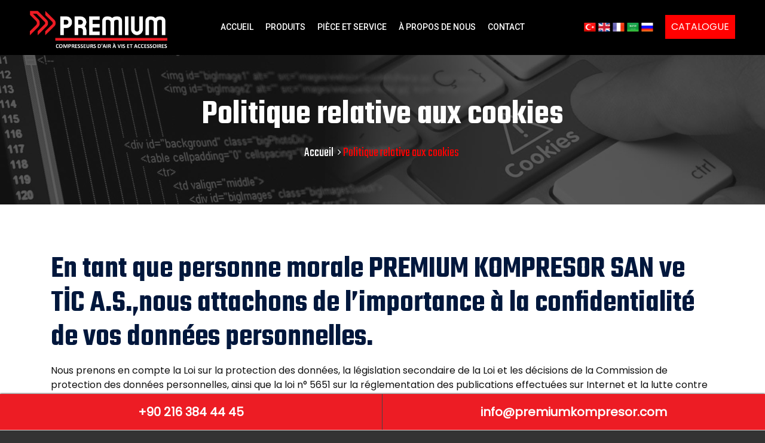

--- FILE ---
content_type: text/html; Charset=iso-8859-9
request_url: https://www.premiumkompresor.com/fr/cookie-policy.html
body_size: 16658
content:

<!DOCTYPE html>
<html dir="ltr" lang="fr">
<head>
<title>Premium Kompresor Mak. San. ve Tic. A.S.</title>
<META content="" name=description>
<META content="" name=keywords>
<META NAME="Author" CONTENT="www.oscarmedya.com">
<META NAME="index" CONTENT="index">
<META HTTP-EQUIV="Content-Language" CONTENT="tr">
<META HTTP-EQUIV="Reply-to" CONTENT="mail@oscarmedya.com">
<META NAME="Creation_Date" CONTENT="22.1.2026">
<META content=General name=rating>
<META content="1 days" name=revisit-after>
<META content=yes name=allow-search>
<META content=all name=audience>
<META content="all, index, follow" name=robots>
<meta http-equiv="Content-Type" content="text/html; charset=iso-8859-9">
<meta http-equiv="X-UA-Compatible" content="IE=edge">
<meta name="viewport" content="width=device-width, initial-scale=1">


<link rel="icon" href="../dosyalar/site_resim/ayar/5773636.png" type="image/x-icon" />
<link rel="shortcut icon" type="image/x-icon" href="../dosyalar/site_resim/ayar/5773636.png" />

	
<link rel="stylesheet" type="text/css" href="../css/bootstrap.min.css">
<link rel="stylesheet" href="../css/font-icons.css" type="text/css" />
<link rel="stylesheet" href="../css/et-line.css" type="text/css" />

<link rel="stylesheet" type="text/css" href="../css/owl.carousel.min.css">
<link rel="stylesheet" type="text/css" href="../css/bootstrap-select.min.css">
<link rel="stylesheet" type="text/css" href="../css/magnific-popup.min.css">
<link rel="stylesheet" type="text/css" href="../css/loader.min.css">
<link rel="stylesheet" type="text/css" href="../css/style.css">
<link rel="stylesheet" type="text/css" href="../css/lc_lightbox.css" />
<link rel="stylesheet" class="skin" type="text/css" href="../css/skin-2.css">

<link rel="stylesheet" type="text/css" href="../revolution/css/settings.css">
<link rel="stylesheet" type="text/css" href="../revolution/css/navigation.css">


<link rel="stylesheet" href="../css/cookieBar.css" type="text/css" />

<link href="https://fonts.googleapis.com/css?family=Teko:300,400,500,600,700&display=swap&subset=latin-ext" rel="stylesheet"> 
<link href="https://fonts.googleapis.com/css?family=Poppins&display=swap&subset=latin-ext" rel="stylesheet">
<link href="https://fonts.googleapis.com/css?family=Roboto:400,500,700,900&display=swap&subset=latin-ext" rel="stylesheet">

<style type="text/css">
<!--

body {
	background-color:#333333;
}

-->
</style>


</head>

<body>
<div class="page-wraper p-b60">

<header class="site-header header-style-4 mobile-sider-drawer-menu wide-navigation">
<div class="sticky-header main-bar-wraper  navbar-expand-lg">
<div class="main-bar">
<div class="container clearfix"> 

<div class="logo-header">
<div class="logo-header-inner logo-header-one">
<a href="index.html"><img src="../dosyalar/site_resim/ayar/logo_fr.png" alt="Premium Kompresör Mak. San. ve Tic. A.Ş." /></a>
</div>
</div>  

<button type="button" class="navbar-toggler contact-slide-show">
<span class="sr-only">Toggle navigation</span>
<span class="icon-bar icon-bar-first"></span>
<span class="icon-bar icon-bar-two"></span>
<span class="icon-bar icon-bar-three"></span>
</button> 

<div class="extra-nav header-2-nav hidden-xs">
<div class="extra-cell">

<span style="line-height:40px;">
<a class="pr0" href="../index.html"><img src="../images/flags/tr.png" width="20" alt="Türkçe"></a>
<a class="pr0" href="../en/index.html"><img src="../images/flags/en.png" width="20" alt="English"></a>
<a class="pr0" href="#"><img src="../images/flags/fr.png" width="20" alt="French"></a>
<a class="pr0" href="../ar/index.html"><img src="../images/flags/ar.png" width="20" alt="Arabic"></a>
<a class="pr0" href="../ru/index.html"><img src="../images/flags/ru.png" width="20" alt="Russian"></a>
</span>
 
<div class="header-nav-request" style="margin-left:20px;">
<a href="../katalog/indexfr.html" target="_blank">CATALOGUE</a></div>

</div>
</div>

<div class="nav-animation header-nav navbar-collapse collapse d-flex justify-content-center">
 
<ul class=" nav navbar-nav">
<li><a href="index.html">ACCUEIL</a></li>


<li><a href="javascript:;">PRODUITS</a>
<ul class="sub-menu">

<li>

<a href="products-screw-air-compressors-1.html">
COMPRESSEURS D'AIR À VIS</a>

<ul class="sub-menu">

<li><a href="content-details-direct-drive-1.html">ENTRAÎNEMENT DIRECT<br>
<small>(7,5 kW – 250 kW)</small></a></li>

<li><a href="content-details-variable-speed-direct-drive-2.html">ENTRAÎNEMENT DIRECT À VITESSE VARIABLE<br>
<small>(7,5 kW – 400 kW)</small></a></li>

<li><a href="content-details-pm-series-3.html">SÉRIE PM<br>
<small>(7,5 kW – 132 kW)</small></a></li>

</ul>
</li>
                                 
</li>

<li>

<a href="products-air-dryer--line-filters-2.html">
SÉCHEUR À AIR COMPRIMÉ ET FILTRES DE LIGNE</a>
                                 
</li>

<li>

<a href="service-spare-parts.html">
SERVICE ET PIÈCES DE RECHANGE</a>
                                 
</li>

</ul>
</li>
<li><a href="service-spare-parts.html">PIÈCE ET SERVICE</a></li>
<li><a href="about.html">À PROPOS DE NOUS</a></li>
<li><a href="contact.html">CONTACT</a></li>
 
</ul>

</div>
 
</div>
</div>

</div>
</header>
<div class="page-content">

<div class="wt-bnr-inr overlay-wraper bg-center" style="background-image: url('../dosyalar/site_resim/sayfaust/3039458.jpg');">
<div class="overlay-main site-bg-secondry opacity-07"></div>
<div class="container">
<div class="wt-bnr-inr-entry">
<div class="banner-title-outer">
<div class="banner-title-name">
<h2 class="site-text-primary">Politique relative aux cookies</h2>
</div>
</div>

<div>
<ul class="wt-breadcrumb breadcrumb-style-2">
<li><a href="index.html">Accueil</a></li><li>Politique relative aux cookies</li>
</ul>
</div>

</div>
</div>
</div>

<div class="section-full welcome-section-outer">
<div class="welcome-section-top bg-white p-t80 p-b50">
<div class="container">
<div class="row d-flex justify-content-center">

<div class="col-lg-12 col-md-12 m-b30">
<div class="welcom-to-section">

<h2>En tant que personne morale PREMIUM KOMPRESOR SAN  ve  TİC A.S.,nous attachons de l’importance à la confidentialité de vos données personnelles.</h2><p>Nous prenons en compte la Loi sur la protection des donn&eacute;es, la l&eacute;gislation secondaire de la Loi et les d&eacute;cisions de la Commission de protection des donn&eacute;es personnelles, ainsi que la loi n&deg; 5651 sur la r&eacute;glementation des publications effectu&eacute;es sur Internet et la lutte contre les crimes commis par la publication.</p>
<p>Dans ce contexte, vos donn&eacute;es de cookies peuvent &ecirc;tre trait&eacute;es sur des sites Web d'entreprise et dans des applications utilisant les m&eacute;dias sociaux.</p>
<p><strong>Qu'est-ce qu'un cookie?</strong></p>
<p>Les cookies sont utilis&eacute;s par le navigateur Internet utilis&eacute; par les particuliers et les petits fichiers de donn&eacute;es qui permettent l'enregistrement et la collecte de certaines donn&eacute;es envoy&eacute;es par le serveur r&eacute;seau Internet aux appareils des utilisateurs (ordinateur, t&eacute;l&eacute;phone mobile, tablette, etc.).</p>
<p><strong>Quels sont les types de cookies?</strong></p>
<p>Les cookies dont le but de conservation est de faciliter les utilisateurs sont class&eacute;s en fonction de la dur&eacute;e ou du nom de domaine auquel ils appartiennent.</p>
<p>Si les cookies sont class&eacute;s en termes de dur&eacute;e, ils sont divis&eacute;s en cookies de session et cookies persistants.</p>
<p>Les cookies de session se r&eacute;f&egrave;rent aux cookies supprim&eacute;s apr&egrave;s la fermeture du navigateur par l'utilisateur.</p>
<p>Les cookies persistants sont des cookies qui restent sur l'ordinateur/appareil de l'utilisateur pendant une p&eacute;riode pr&eacute;d&eacute;termin&eacute;e.</p>
<p>Les cookies sont divis&eacute;s en deux s'ils sont class&eacute;s selon le domaine auquel ils appartiennent :</p>
<p>Les cookies de f&ecirc;te connexes sont des cookies plac&eacute;s par la zone visit&eacute;e.</p>
<p>Les cookies tiers sont des cookies plac&eacute;s par une zone diff&eacute;rente visit&eacute;e. Si des personnes ext&eacute;rieures &agrave; la zone visit&eacute;e placent des cookies sur l'appareil utilisateur &agrave; travers la zone visit&eacute;e, il y a un cookie tiers.</p>
<p><strong>Pourquoi les cookies sont-ils conserv&eacute;s?</strong></p>
<p>PREMIUM COMPRESSOR est capable de reconna&icirc;tre les utilisateurs &agrave; travers des cookies et permet aux propri&eacute;taires de donn&eacute;es de tirer le meilleur parti du navigateur, d'am&eacute;liorer l'exp&eacute;rience utilisateur, de conserver des statistiques anonymes sans informations utilisateur, de fournir des promotions et des informations sur PREMIUM COMPRESSOR.</p>
<p><strong>Est-il obligatoire d'utiliser des cookies?</strong></p>
<p>La plupart des navigateurs permettent l'utilisation de cookies. Si les cookies sont annul&eacute;s, les sites Web peuvent ralentir.</p>
<p><strong>Comment d&eacute;sactiver les cookies</strong></p>
<p>La dur&eacute;e de vie des cookies varie en fonction des param&egrave;tres du navigateur. Si les cookies ne sont pas pr&eacute;f&eacute;r&eacute;s, les cookies peuvent &ecirc;tre supprim&eacute;s ou ferm&eacute;s dans les param&egrave;tres du navigateur.</p>
<p><strong>Quelle est la place des cookies dans le cadre du GDPR?</strong></p>
<p>M&ecirc;me si les donn&eacute;es personnelles ne sont pas prises en compte &agrave; la premi&egrave;re &eacute;tape de la collecte par le biais de cookies, les informations (adresse IP) conserv&eacute;es en arri&egrave;re-plan s'inscrit dans le cadre de la loi sur la protection des donn&eacute;es personnelles. Par cons&eacute;quent, il convient de tenir compte du fait que les donn&eacute;es obtenues au moyen de cookies ne seront &eacute;valu&eacute;es que dans le cadre de la loi sur la protection des donn&eacute;es personnelles(GDPR)dansla mesure o&ugrave; elles constituent des donn&eacute;es personnelles dans le cadre du droit turc.</p>
   
</div>
</div>

</div>
</div> 
</div>
</div>   
</div>

<footer class="site-footer footer-large footer-dark text-white footer-style3" >

<div class="footer-top">
<div class="container">
<div class="row justify-content-center">

<div class="col-lg-3 col-md-6 m-b20"> 
<div class="widget widget_about">
<div class="logo-footer clearfix">
<a href="index.html"><img src="../dosyalar/site_resim/ayar/logo_fr.png" alt="Premium Kompresor Mak. San. ve Tic. A.S." style="max-width:60%;" ></a>
</div>
<p>Premium Kompresor Mak. San. ve Tic. A.Ş. a été créé pour servir ses clients avec la connaissance des produits / applications et l&#39expérience acquise dans les systèmes d&#39air comprimé depuis plus de 20 ans.</p>
</div>
</div> 

<div class="col-lg-1"></div>

<div class="col-lg-4 col-md-6 m-b20">
<div class="widget widget_services">
<h3 class="widget-title mb-0">Our Products</h3>
<ul>

<li>
<a href="products-screw-air-compressors-1.html">
COMPRESSEURS D'AIR À VIS</a></li>

<li>
<a href="products-air-dryer--line-filters-2.html">
SÉCHEUR À AIR COMPRIMÉ ET FILTRES DE LIGNE</a></li>

<li>
<a href="service-spare-parts.html">
SERVICE ET PIÈCES DE RECHANGE</a></li>

</ul>

</div>
</div>
 
<div class="col-lg-4 col-md-6"> 
<div class="widget widget_newsletter">
<h3 class="widget-title mb-0">Contact</h3>

<div class="widget recent-posts-entry">
 <ul class="widget_address"> 
<li><i class="icon-map-marker2"></i><strong>Adresse:</strong><br>
Kozyatagi Mh. Sari Kanarya Sk.<br />
Byofis Plaza No:14 Kat:7<br />
34742 Kadikoy, Istanbul - Turkey</li>
<li><i class="icon-envelope"></i><a href="mailto:info@premiumkompresor.com" class="text-white">info@premiumkompresor.com</a></li>
<li> <i class="icon-phone3"></i><a href="tel:+90 216 384 44 45" class="text-white">+90 216 384 44 45</a></li>
</ul>
</div>

</div>
</div>

</div> 
</div>
</div>
<!-- FOOTER COPYRIGHT -->

<div class="footer-bottom">
<div class="container">
<div class="wt-footer-bot-left d-flex justify-content-between">
<span class="copyrights-text">&copy; 2026&nbsp;Premium Kompresor Mak. San. ve Tic. A.S.&nbsp;Tous les droits sont réservés.</span>
<ul class="copyrights-nav"> 
<li><a href="cookie-policy.html">Politique relative aux cookies</a></li>
<li><a href="gdpr.html">GDPR Policy</a></li>
</ul> 
</div>
</div> 
</div> 


</footer>

<div class="ftcont hidden-xs">
<div class="row">
<div class="col-md-6 col-6 col-lg-6 btn-ft1 p-r0" style="border-right:1px solid #444444;"><a href="tel:+90 216 384 44 45">+90 216 384 44 45</a></div>
<div class="col-md-6 col-6 col-lg-6 btn-ft1 p-l0"><a href="mailto:info@premiumkompresor.com">info@premiumkompresor.com</a></div>
</div>
</div>

<div class="ftcont visible-xs">
<div style="background-color:#ed1c24; padding:10px; text-align:center;">
<a href="tel:+90 216 384 44 45" style="color:#FFF;"><strong>+90 216 384 44 45</strong></a>&nbsp;&nbsp;
<a href="mailto:info@premiumkompresor.com" style="color:#FFF;"><strong>info@premiumkompresor.com</strong></a>
</div>
</div>

<div class="contact-slide-hide"> 
<div class="contact-nav">
<a href="javascript:void(0)" class="contact_close">&times;</a>
<div class="contact-nav-form p-l30 p-r30">
<div class="contact-nav-info p-a30">
<div class="row">

<div class="widget mb-0 pb-0">
<div class="sidelogo">
<a href="index.html"><img src="../dosyalar/site_resim/ayar/logo_fr.png" alt="Premium Kompresor Mak. San. ve Tic. A.S."></a>
</div>
</div>

<div class="widget mb-0">
<a class="m-r5" href="../index.html"><img src="../images/flags/tr.png" width="20" alt="Türkçe"></a>
<a class="m-r5" href="../en/index.html"><img src="../images/flags/en.png" width="20" alt="English"></a>
<a class="m-r5" href="#"><img src="../images/flags/fr.png" width="20" alt="French"></a>
<a class="m-r5" href="../ar/index.html"><img src="../images/flags/ar.png" width="20" alt="Arabic"></a>
<a class="m-r5" href="../ru/index.html"><img src="../images/flags/ru.png" width="20" alt="Russian"></a>
</div>

<div class="widget pb-0 m-t20 m-b20">
<ul class="widget_links mb-0 pb-0">
<li><a href="index.html"><strong>ACCUEIL</strong></a></li>
<li><a href="category.html"><strong>PRODUITS</strong></a></li>
<li><a href="service-spare-parts.html"><strong>PIÈCE ET SERVICE</strong></a></li>
<li><a href="../katalog/indexfr.html" target="_blank"><strong>CATALOGUE</strong></a></li>
<li><a href="about.html"><strong>À PROPOS DE NOUS</strong></a></li>
<li><a href="contact.html"><strong>CONTACT</strong></a></li>
</ul>                       
</div>

 
</div>
</div>
 
</div>
</div> 
</div>

<button class="scroltop"><span class="icon-angle-up  relative" id="btn-vibrate"></span></button>

</div>
<!--<div class="loading-area">
<div class="loading-box"></div>
<div class="loading-pic">

<div class="loader">
<span class="block-1"></span>
<span class="block-2"></span>
<span class="block-3"></span>
<span class="block-4"></span>
<span class="block-5"></span>
<span class="block-6"></span>
<span class="block-7"></span>
<span class="block-8"></span>
<span class="block-9"></span>
<span class="block-10"></span>
<span class="block-11"></span>
<span class="block-12"></span>
<span class="block-13"></span>
<span class="block-14"></span>
<span class="block-15"></span>
<span class="block-16"></span>
</div>
</div>
</div>-->

<script src="../js/jquery-2.2.0.min.js"></script>
<script src="../js/popper.min.js"></script>
<script src="../js/bootstrap.min.js"></script>
<script src="../js/bootstrap-select.min.js"></script>
<script src="../js/magnific-popup.min.js"></script>
<script src="../js/waypoints.min.js"></script>
<script src="../js/counterup.min.js"></script>
<script src="../js/waypoints-sticky.min.js"></script>
<script src="../js/isotope.pkgd.min.js"></script>
<script src="../js/owl.carousel.min.js"></script>
<script src="../js/stellar.min.js"></script>
<script src="../js/theia-sticky-sidebar.js"></script>
<script src="../js/jquery.bootstrap-touchspin.js"></script>
<script src="../js/custom.js"></script>
<script src="../js/lc_lightbox.lite.js" ></script>

<script src="../revolution/js/jquery.themepunch.tools.min.js"></script>
<script src="../revolution/js/jquery.themepunch.revolution.min.js"></script>
<script src="../revolution/js/extensions/revolution-plugin.js"></script>
<script src="../js/rev-script-9.js"></script>


</body>
</html>


--- FILE ---
content_type: text/css
request_url: https://www.premiumkompresor.com/css/style.css
body_size: 433435
content:
body {
	background-color: #FFF;
	font-family: 'Poppins', sans-serif;
	font-weight: 400;
	color: #111111;
	padding: 0;
	margin: 0;
	overflow-x: hidden;
	font-size:16px;
}

a {
	color: #111111;
	outline: 0 none;
	text-decoration: none;
}

a:hover,
a:focus {
	text-decoration: none;
	outline: 0 none;
}

a:active,
a:hover,
a:focus {
	color: inherit;
}

p a {
	color: #111111;
}

img {
	border-style: none;
	height: auto;
	max-width: 100%;
	vertical-align: middle;
}

hr {
	clear: both;
}

section,
article,
aside,
details,
figcaption,
figure,
footer,
header,
hgroup,
main,
menu,
nav,
summary {
	display: block;
}

address {
	font-style: italic;
}

table {
	background-color: transparent;
	width: 100%;
}

/*table thead th {
	padding: 12px 8px !important;
}

table td {
	padding: 15px 10px !important;
}*/

@media only screen and ( max-width:360px) {
	table td {
		word-break: break-all;
	}
}

p,
address,
pre,
hr,
ul,
ol,
dl,
dd,
table {
	margin-bottom: 24px;
}

.overflow-hide {
	overflow: hidden;
}

.overflow-auto {
	overflow: auto;
}

.clear {
	clear: both;
}

.pull-none {
	float: none;
}

::selection {
	background: #484848;
	color: #fff;
}

::-moz-selection {
	background: #484848;
	color: #fff;
}

::-webkit-selection {
	background: #484848;
	color: #fff;
}

@media only screen and (max-width:600px) {
	.col-xs-100pc {
		width: 100%;
	}
	
.wt-list-single-somefacts .col-xs-100pc {
	width: inherit !important;

	}
	
.wt-list-single-somefacts .col-xs-100pc h1, .wt-list-single-somefacts .col-xs-100pc h2, .wt-list-single-somefacts .col-xs-100pc h3{
    font-size: 22px;
    line-height: normal;
}
.wt-list-single-somefacts h1, .wt-list-single-somefacts h2, .wt-list-single-somefacts .col-xs-100pc h3{
    font-size: 22px;
    line-height: normal;
}	

body{font-size:14px;}
}

@media only screen and (max-width:480px) {

	
.wt-list-single-somefacts .col-xs-100pc {
	width: 100% !important;
	}
.wt-list-single-somefacts-three .col-xs-4 {
	width: 100% !important;
	}
}


/*======================================
2. HEADING & TITLE 
======================================*/

h1,
h2,
h3,
h4,
h5,
h6 {
	margin-bottom: 15px;
	font-family: 'Teko', sans-serif;
	font-weight:600;
	line-height:1.1;
}
.title-style-2{font-family: 'Teko', sans-serif;}

h1 a,
h2 a,
h3 a,
h4 a,
h5 a,
h6 a {
	color: #000;
}

h1 a:hover,
h2 a:hover,
h3 a:hover,
h4 a:hover,
h5 a:hover,
h6 a:hover {
	color: #00173c;
}

h1 {
	font-size: 66px;
	color: #00173c;
	font-weight: 400;
}

h2 {
	font-size: 52px;
	color: #00173c;
}

h3 {
	font-size: 30px;
	color: #00173c;
}

h4 {
	font-size: 24px;
	color: #00173c;
}

h5 {
	font-weight: normal;
	font-size: 18px;
	color: #00173c;
}

h6 {
	font-weight: normal;
	font-size: 14px;
	color: #00173c;
}

.display-inline {
	display: inline;
}

.display-inline-block {
	display: inline-block;
}

.display-block {
	display: block;
}


/*____BOLD TRANSPERENT TITLE____*/

.section-head {
	position: relative;
	z-index: 1;
}

.section-head h1:after,
.section-head h2:after,
.section-head h3:after {
	position: absolute;
	content: attr(data-title);
	color: #00173c;
	opacity:0.1;
	font-family: 'Teko', sans-serif;
	font-size: 120px;
	line-height:100px;
	bottom:-30px;
	left: 50%;
	width: 100%;
	z-index: -1;
	-webkit-transform: translateX(-50%);
	-ms-transform: translateX(-50%);
	transform: translateX(-50%);
}

@media only screen and (max-width:991px) {
	.section-head h1:after,
	.section-head h2:after,
	.section-head h3:after {
		font-size:74px;
		bottom:-10px;
	}
}

@media only screen and (max-width:720px) {
	.section-head h1:after,
	.section-head h2:after,
	.section-head h3:after {
		display:none;
	}
}


/*======================================
3. TEXT & PARAGRAPH 
======================================*/

p {
	margin-bottom: 20px;
}

strong {
	font-weight: 600;
}


/*-------------------------------------
	1. text align
------------------------------------ */

.text-left {
	text-align: left;
}

.text-center {
	text-align: center;
}

.text-right {
	text-align: right;
}

.text-justify {
	text-align: justify
}


/*-------------------------------------
	2. text vertical align
------------------------------------ */

.v-align-t {
	vertical-align: top;
}

.v-align-m {
	vertical-align: middle;
}

.v-align-b {
	vertical-align: bottom;
}


/*-------------------------------------
	3. text no line brack
------------------------------------ */

.text-nowrap {
	white-space: nowrap
}


/*-------------------------------------
	4. text transform
------------------------------------ */

.text-lowercase {
	text-transform: lowercase
}

.text-uppercase {
	text-transform: uppercase
}

.text-capitalize {
	text-transform: capitalize
}


/*-------------------------------------
	5. text size
------------------------------------ */

.font-12 {
	font-size: 12px;
	line-height: 18px;
}

.font-14 {
	font-size: 14px;
	line-height: 20px;
}

.font-16 {
	font-size: 16px;
	line-height: 22px;
}

.font-18 {
	font-size: 18px;
	line-height: 24px;
}

.font-20 {
	font-size: 20px;
	line-height: 26px;
}

.font-22 {
	font-size: 22px;
	line-height: 28px;
}

.font-24 {
	font-size: 24px;
	line-height: 30px;
}

.font-26 {
	font-size: 26px;
	line-height: 32px;
}

.font-28 {
	font-size: 28px;
	line-height: 34px;
}

.font-30 {
	font-size: 30px;
	line-height: 36px;
}

.font-32 {
	font-size: 32px;
	line-height: 38px;
}

.font-34 {
	font-size: 34px;
	line-height: 40px;
}

.font-36 {
	font-size: 36px;
	line-height: 42px;
}

.font-38 {
	font-size: 38px;
	line-height: 44px;
}

.font-40 {
	font-size: 40px;
	line-height: 46px;
}

.font-45 {
	font-size: 46px;
	line-height: 52px;
}

.font-50 {
	font-size: 50px;
	line-height: 56px;
}

.font-60 {
	font-size: 60px;
	line-height: 66px;
}

.font-70 {
	font-size: 70px;
	line-height: 76px;
}

.font-80 {
	font-size: 80px;
	line-height: 86px;
}

.font-90 {
	font-size: 90px;
	line-height: 96px;
}

.font-100 {
	font-size: 100px;
	line-height: 106px;
}

.font-120 {
	font-size: 120px;
	line-height: 126px;
}

.font-140 {
	font-size: 140px;
	line-height: 146px;
}

.font-160 {
	font-size: 160px;
	line-height: 166px;
}

.font-180 {
	font-size: 180px;
	line-height: 186px;
}


/*-------------------------------------
	6. text bold
------------------------------------ */

.font-weight-100 {
	font-weight: 100;
}

.font-weight-300 {
	font-weight: 300;
}

.font-weight-400 {
	font-weight: 400;
}

.font-weight-500 {
	font-weight: 500;
}

.font-weight-600 {
	font-weight: 600;
}

.font-weight-700 {
	font-weight: 700;
}

.font-weight-800 {
	font-weight: 800;
}

.font-weight-900 {
	font-weight: 900;
}


/*-------------------------------------
	7. Letter Spacing
------------------------------------ */

.letter-spacing-2 {
	letter-spacing: 2px;
}

.letter-spacing-3 {
	letter-spacing: 3px;
}

.letter-spacing-4 {
	letter-spacing: 4px;
}

.letter-spacing-5 {
	letter-spacing: 5px;
}


/*======================================
4. LISTING STYLES 
======================================*/

dl,
ul,
ol {
	list-style-position: outside;
	padding: 0;
}

ul,
ol {
	margin-bottom: 24px;
}

ul li,
ol li {
	padding: 0;
}

dl {
	margin-left: 0;
	margin-bottom: 30px;
}

dl dd {
	margin-bottom: 10px;
}

.list-simple li {
	margin-bottom: 10px;
}

.list-simple li ul {
	margin-left: 15px;
	margin-top: 10px;
}

.list-simple.list-unstyled li ul {
	margin-left: 30px;
	margin-top: 10px;
}

.list-circle,
.list-angle-right,
.list-arrow,
.list-check,
.list-checked,
.list-check-circle,
.list-chevron-circle,
.list-arrow-circle,
.list-times-circle {
	margin: 0 0 20px 0;
	padding: 0;
	list-style: none;
}

.list-circle li,
.list-angle-right li,
.list-arrow li,
.list-check li,
.list-checked li,
.list-check-circle li,
.list-chevron-circle li,
.list-arrow-circle li,
.list-times-circle li {
	padding: 5px 5px 5px 20px;
	position: relative;
}

.list-circle li:before,
.list-angle-right li:before,
.list-arrow li:before,
.list-check li:before,
.list-checked li:before,
.list-check-circle li:before,
.list-chevron-circle li:before,
.list-arrow-circle li:before,
.list-times-circle li:before {
	font-family: "FontAwesome";
	position: absolute;
	left: 0;
	top: 3px;
	display: block;
	font-size: 15px;
	color: #000;
}

.list-circle li:before {
	top: 6px;
	font-size: 10px;
}

.list-circle li:before {
	content: "\f111";
}

.list-angle-right li:before {
	content: "\f105";
}

.list-arrow li:before {
	content: "\f0da";
}

.list-check li:before {
	content: "\f00c";
}

.list-checked li:before {
	content: "\f046";
}

.list-check-circle li:before {
	content: "\f058";
}

.list-chevron-circle li:before {
	content: "\f138";
}

.list-arrow-circle li:before {
	content: "\f0a9";
}

.list-times-circle li:before {
	content: "\f057";
}


/*-------------------------------------
	1. listing before icon color css
-------------------------------------*/

ul.primary li:before {
	color: #0f1221;
}

ul.secondry li:before {
	color: #253641;
}

ul.black li:before {
	color: #000;
}

ul.white li:before {
	color: #fff;
}

ul.orange li:before {
	color: #FF6600;
}

ul.green li:before {
	color: #00CC00;
}

ul.red li:before {
	color: #FF3737;
}

dl.no-margin,
ul.no-margin,
ol.no-margin {
	margin: 0px !important;
	list-style: none;
}


/*-------------------------------------
	2. listing before numbers
-------------------------------------*/

ol.list-num-count {
	counter-reset: li;
	padding-left: 0;
}

ol.list-num-count>li {
	position: relative;
	margin: 0 0 20px 40px;
	padding: 0px 8px;
	list-style: none;
}

ol.list-num-count>li:last-child {
	margin-bottom: 0px;
}

ol.list-num-count>li:before {
	content: counter(li, decimal);
	counter-increment: li;
	position: absolute;
	top: 0;
	left: -40px;
	width: 26px;
	height: 24px;
	padding: 5px;
	color:#fff;
	background:#0f1221;
	text-align: center;
	font-size: 12px;
	line-height: 14px;
	-webkit-border-radius: 50%;
	border-radius: 50%;
}

ol.list-num-count.lower-alpha>li:before {
	content: counter(li, lower-alpha);
}

ol.list-num-count.upper-alpha>li:before {
	content: counter(li, upper-alpha);
}

ol.list-num-count.list-outline>li:before {
	border: 1px solid #000;
	background-color: transparent;
	color: #000;
}

ol.list-num-count.list-outline-none>li:before {
	background-color: transparent;
	color: #000;
}


/*======================================
5. BOX SPACING (Padding & Margin)
======================================*/


/*-------------------------------------
	1.1 padding (around)
-------------------------------------*/

.p-a0 {
	padding: 0;
}

.p-a5 {
	padding: 5px;
}

.p-a10 {
	padding: 10px;
}

.p-a15 {
	padding: 15px;
}

.p-a20 {
	padding: 20px;
}

.p-a25 {
	padding: 25px;
}

.p-a30 {
	padding: 30px;
}

.p-a40 {
	padding: 40px;
}

.p-a50 {
	padding: 50px;
}

.p-a60 {
	padding: 60px;
}

.p-a70 {
	padding: 70px;
}

.p-a80 {
	padding: 80px;
}

.p-a90 {
	padding: 90px;
}

.p-a100 {
	padding: 100px;
}

.p-a110 {
	padding: 110px;
}

.p-a120 {
	padding: 120px;
}

.p-a130 {
	padding: 130px;
}

.p-a140 {
	padding: 140px;
}

.p-a150 {
	padding: 150px;
}


/*-------------------------------------
	1.2 Padding (top)
-------------------------------------*/

.p-t0 {
	padding-top: 0;
}

.p-t5 {
	padding-top: 5px;
}

.p-t10 {
	padding-top: 10px;
}

.p-t15 {
	padding-top: 15px;
}

.p-t20 {
	padding-top: 20px;
}

.p-t30 {
	padding-top: 30px;
}

.p-t40 {
	padding-top: 40px;
}

.p-t50 {
	padding-top: 50px;
}

.p-t60 {
	padding-top: 60px;
}

.p-t70 {
	padding-top: 70px;
}

.p-t80 {
	padding-top: 80px;
}

.p-t90 {
	padding-top: 90px;
}

.p-t100 {
	padding-top: 100px;
}

.p-t110 {
	padding-top: 110px;
}

.p-t120 {
	padding-top: 120px;
}

.p-t130 {
	padding-top: 130px;
}

.p-t140 {
	padding-top: 140px;
}

.p-t150 {
	padding-top: 150px;
}


/*-------------------------------------
    1.3 Padding (bottom)
-------------------------------------*/

.p-b0 {
	padding-bottom: 0;
}

.p-b5 {
	padding-bottom: 5px;
}

.p-b10 {
	padding-bottom: 10px;
}

.p-b15 {
	padding-bottom: 15px;
}

.p-b20 {
	padding-bottom: 20px;
}

.p-b30 {
	padding-bottom: 30px;
}

.p-b40 {
	padding-bottom: 40px;
}

.p-b50 {
	padding-bottom: 50px;
}

.p-b60 {
	padding-bottom: 60px;
}

.p-b70 {
	padding-bottom: 70px;
}

.p-b80 {
	padding-bottom: 80px;
}

.p-b90 {
	padding-bottom: 90px;
}

.p-b100 {
	padding-bottom: 100px;
}

.p-b110 {
	padding-bottom: 110px;
}

.p-b120 {
	padding-bottom: 120px;
}

.p-b130 {
	padding-bottom: 130px;
}

.p-b140 {
	padding-bottom: 140px;
}

.p-b150 {
	padding-bottom: 150px;
}


/*-------------------------------------
	1.4 Padding (left)
-------------------------------------*/

.p-l0 {
	padding-left: 0;
}

.p-l5 {
	padding-left: 5px;
}

.p-l10 {
	padding-left: 10px;
}

.p-l15 {
	padding-left: 15px;
}

.p-l20 {
	padding-left: 20px;
}

.p-l30 {
	padding-left: 30px;
}

.p-l40 {
	padding-left: 40px;
}

.p-l50 {
	padding-left: 50px;
}

.p-l60 {
	padding-left: 60px;
}

.p-l70 {
	padding-left: 70px;
}

.p-l80 {
	padding-left: 80px;
}

.p-l90 {
	padding-left: 90px;
}

.p-l100 {
	padding-left: 100px;
}

.p-l110 {
	padding-left: 110px;
}

.p-l120 {
	padding-left: 120px;
}

.p-l130 {
	padding-left: 130px;
}

.p-l140 {
	padding-left: 140px;
}

.p-l150 {
	padding-left: 150px;
}


/*-------------------------------------
	1.5 Padding (right)
-------------------------------------*/

.p-r0 {
	padding-right: 0;
}

.p-r5 {
	padding-right: 5px;
}

.p-r10 {
	padding-right: 10px;
}

.p-r15 {
	padding-right: 15px;
}

.p-r20 {
	padding-right: 20px;
}

.p-r30 {
	padding-right: 30px;
}

.p-r40 {
	padding-right: 40px;
}

.p-r50 {
	padding-right: 50px;
}

.p-r60 {
	padding-right: 60px;
}

.p-r70 {
	padding-right: 70px;
}

.p-r80 {
	padding-right: 80px;
}

.p-r90 {
	padding-right: 90px;
}

.p-r100 {
	padding-right: 100px;
}

.p-r110 {
	padding-right: 110px;
}

.p-r120 {
	padding-right: 120px;
}

.p-r130 {
	padding-right: 130px;
}

.p-r140 {
	padding-right: 140px;
}

.p-r150 {
	padding-right: 150px;
}


/*-------------------------------------
	1.6 Padding (left right)
-------------------------------------*/

.p-lr0 {
	padding-left: 0;
	padding-right: 0;
}

.p-lr5 {
	padding-left: 5px;
	padding-right: 5px;
}

.p-lr10 {
	padding-left: 10px;
	padding-right: 10px;
}

.p-lr15 {
	padding-left: 15px;
	padding-right: 15px;
}

.p-lr20 {
	padding-left: 20px;
	padding-right: 20px;
}

.p-lr30 {
	padding-left: 30px;
	padding-right: 30px;
}

.p-lr40 {
	padding-left: 40px;
	padding-right: 40px;
}

.p-lr50 {
	padding-left: 50px;
	padding-right: 50px;
}

.p-lr60 {
	padding-left: 60px;
	padding-right: 60px;
}

.p-lr70 {
	padding-left: 70px;
	padding-right: 70px;
}

.p-lr80 {
	padding-left: 80px;
	padding-right: 80px;
}

.p-lr90 {
	padding-left: 90px;
	padding-right: 90px;
}

.p-lr100 {
	padding-left: 100px;
	padding-right: 100px;
}

.p-lr120 {
	padding-left: 120px;
	padding-right: 120px;
}

.p-lr150 {
	padding-left: 150px;
	padding-right: 150px;
}


/*-------------------------------------
	1.7 Padding (top bottom)
-------------------------------------*/

.p-tb0 {
	padding-bottom: 0;
	padding-top: 0;
}

.p-tb5 {
	padding-bottom: 5px;
	padding-top: 5px;
}

.p-tb10 {
	padding-bottom: 10px;
	padding-top: 10px;
}

.p-tb15 {
	padding-bottom: 15px;
	padding-top: 15px;
}

.p-tb20 {
	padding-bottom: 20px;
	padding-top: 20px;
}

.p-tb30 {
	padding-bottom: 30px;
	padding-top: 30px;
}

.p-tb40 {
	padding-bottom: 40px;
	padding-top: 40px;
}

.p-tb50 {
	padding-bottom: 50px;
	padding-top: 50px;
}

.p-tb60 {
	padding-bottom: 60px;
	padding-top: 60px;
}

.p-tb70 {
	padding-bottom: 70px;
	padding-top: 70px;
}

.p-tb80 {
	padding-bottom: 80px;
	padding-top: 80px;
}

.p-tb90 {
	padding-bottom: 90px;
	padding-top: 90px;
}

.p-tb100 {
	padding-bottom: 100px;
	padding-top: 100px;
}

.p-tb120 {
	padding-bottom: 120px;
	padding-top: 120px;
}

.p-tb150 {
	padding-bottom: 150px;
	padding-top: 150px;
}


/*-------------------------------------
	2.1 margin (around)
-------------------------------------*/

.m-a-1 {
	margin: -1px
}

.m-a0 {
	margin: 0;
}

.m-a5 {
	margin: 5px;
}

.m-a10 {
	margin: 10px;
}

.m-a15 {
	margin: 15px;
}

.m-a20 {
	margin: 20px;
}

.m-a30 {
	margin: 30px;
}

.m-a40 {
	margin: 40px;
}

.m-a50 {
	margin: 50px;
}

.m-a60 {
	margin: 60px;
}

.m-a70 {
	margin: 70px;
}

.m-a80 {
	margin: 80px;
}

.m-a90 {
	margin: 90px;
}

.m-a100 {
	margin: 100px;
}

.m-a110 {
	margin: 110px;
}

.m-a120 {
	margin: 120px;
}

.m-a130 {
	margin: 130px;
}

.m-a140 {
	margin: 140px;
}

.m-a150 {
	margin: 150px;
}


/*-------------------------------------
	2.2 marging (top)
-------------------------------------*/

.m-t0 {
	margin-top: 0;
}

.m-t5 {
	margin-top: 5px;
}

.m-t10 {
	margin-top: 10px;
}

.m-t15 {
	margin-top: 15px;
}

.m-t20 {
	margin-top: 20px;
}

.m-t30 {
	margin-top: 30px;
}

.m-t40 {
	margin-top: 40px;
}

.m-t50 {
	margin-top: 50px;
}

.m-t60 {
	margin-top: 60px;
}

.m-t70 {
	margin-top: 70px;
}

.m-t80 {
	margin-top: 80px;
}

.m-t90 {
	margin-top: 90px;
}

.m-t100 {
	margin-top: 100px;
}

.m-t110 {
	margin-top: 110px;
}

.m-t120 {
	margin-top: 120px;
}

.m-t130 {
	margin-top: 130px;
}

.m-t140 {
	margin-top: 140px;
}

.m-t150 {
	margin-top: 150px;
}


/*-------------------------------------
	2.3 marging (bottom)
-------------------------------------*/

.m-b0 {
	margin-bottom: 0;
}

.m-b5 {
	margin-bottom: 5px;
}

.m-b10 {
	margin-bottom: 10px;
}

.m-b15 {
	margin-bottom: 15px;
}

.m-b20 {
	margin-bottom: 20px;
}

.m-b30 {
	margin-bottom: 30px;
}

.m-b40 {
	margin-bottom: 40px;
}

.m-b50 {
	margin-bottom: 50px;
}

.m-b60 {
	margin-bottom: 60px;
}

.m-b70 {
	margin-bottom: 70px;
}

.m-b80 {
	margin-bottom: 80px;
}

.m-b90 {
	margin-bottom: 90px;
}

.m-b100 {
	margin-bottom: 100px;
}

.m-b110 {
	margin-bottom: 110px;
}

.m-b120 {
	margin-bottom: 120px;
}

.m-b130 {
	margin-bottom: 130px;
}

.m-b140 {
	margin-bottom: 140px;
}

.m-b150 {
	margin-bottom: 150px;
}


/*-------------------------------------
	2.4 marging (left)
-------------------------------------*/

.m-l0 {
	margin-left: 0;
}

.m-l5 {
	margin-left: 5px;
}

.m-l10 {
	margin-left: 10px;
}

.m-l15 {
	margin-left: 15px;
}

.m-l20 {
	margin-left: 20px;
}

.m-l30 {
	margin-left: 30px;
}

.m-l40 {
	margin-left: 40px;
}

.m-l50 {
	margin-left: 50px;
}

.m-l60 {
	margin-left: 60px;
}

.m-l70 {
	margin-left: 70px;
}

.m-l80 {
	margin-left: 80px;
}

.m-l90 {
	margin-left: 90px;
}

.m-l100 {
	margin-left: 100px;
}

.m-l110 {
	margin-left: 110px;
}

.m-l120 {
	margin-left: 120px;
}

.m-l130 {
	margin-left: 130px;
}

.m-l140 {
	margin-left: 140px;
}

.m-l150 {
	margin-left: 150px;
}


/*-------------------------------------
	2.5 marging (right)
-------------------------------------*/

.m-r0 {
	margin-right: 0;
}

.m-r5 {
	margin-right: 5px;
}

.m-r10 {
	margin-right: 10px;
}

.m-r15 {
	margin-right: 15px;
}

.m-r20 {
	margin-right: 20px;
}

.m-r30 {
	margin-right: 30px;
}

.m-r40 {
	margin-right: 40px;
}

.m-r50 {
	margin-right: 50px;
}

.m-r60 {
	margin-right: 60px;
}

.m-r70 {
	margin-right: 70px;
}

.m-r80 {
	margin-right: 80px;
}

.m-r90 {
	margin-right: 90px;
}

.m-r100 {
	margin-right: 100px;
}

.m-r110 {
	margin-right: 110px;
}

.m-r120 {
	margin-right: 120px;
}

.m-r130 {
	margin-right: 130px;
}

.m-r140 {
	margin-right: 140px;
}

.m-r150 {
	margin-right: 150px;
}


/*-------------------------------------
	2.6 marging (left right)
-------------------------------------*/

.m-lr0 {
	margin-left: 0;
	margin-right: 0;
}

.m-lr5 {
	margin-left: 5px;
	margin-right: 5px;
}

.m-lr10 {
	margin-left: 10px;
	margin-right: 10px;
}

.m-lr15 {
	margin-left: 15px;
	margin-right: 15px;
}

.m-lr20 {
	margin-left: 20px;
	margin-right: 20px;
}

.m-lr30 {
	margin-left: 30px;
	margin-right: 30px;
}

.m-lr40 {
	margin-left: 40px;
	margin-right: 40px;
}

.m-lr50 {
	margin-left: 50px;
	margin-right: 50px;
}

.m-lr60 {
	margin-left: 60px;
	margin-right: 60px;
}

.m-lr70 {
	margin-left: 70px;
	margin-right: 70px;
}

.m-lr80 {
	margin-left: 80px;
	margin-right: 80px;
}

.m-lr90 {
	margin-left: 90px;
	margin-right: 90px;
}

.m-lr100 {
	margin-left: 100px;
	margin-right: 100px;
}

.m-lr120 {
	margin-left: 120px;
	margin-right: 120px;
}

.m-lr150 {
	margin-left: 150px;
	margin-right: 150px;
}


/*-------------------------------------
	2.7 marging (top bottom)
-------------------------------------*/

.m-tb0 {
	margin-bottom: 0;
	margin-top: 0;
}

.m-tb5 {
	margin-bottom: 5px;
	margin-top: 5px;
}

.m-tb10 {
	margin-bottom: 10px;
	margin-top: 10px;
}

.m-tb15 {
	margin-bottom: 15px;
	margin-top: 15px;
}

.m-tb20 {
	margin-bottom: 20px;
	margin-top: 20px;
}

.m-tb30 {
	margin-bottom: 30px;
	margin-top: 30px;
}

.m-tb40 {
	margin-bottom: 40px;
	margin-top: 40px;
}

.m-tb50 {
	margin-bottom: 50px;
	margin-top: 50px;
}

.m-tb60 {
	margin-bottom: 60px;
	margin-top: 60px;
}

.m-tb70 {
	margin-bottom: 70px;
	margin-top: 70px;
}

.m-tb80 {
	margin-bottom: 80px;
	margin-top: 80px;
}

.m-tb90 {
	margin-bottom: 90px;
	margin-top: 90px;
}

.m-tb100 {
	margin-bottom: 100px;
	margin-top: 100px;
}

.m-tb120 {
	margin-bottom: 120px;
	margin-top: 120px;
}

.m-tb150 {
	margin-bottom: 150px;
	margin-top: 150px;
}


/*-------------------------------------
	2.8 colum gap less
-------------------------------------*/

.no-col-gap [class*="col-xs-"],
.no-col-gap [class*="col-sm-"],
.no-col-gap [class*="col-md-"],
.no-col-gap [class*="col-lg-"] {
	padding-left: 0;
	padding-right: 0;
}


/*======================================
6. POSITIONS ( absolute , relative , statice & z-index)
======================================*/


/*-------------------------------------
	1. position
-------------------------------------*/


/*1.1 relative*/

.relative {
	position: relative;
}


/*1.2 absolute*/

.absolute {
	position: absolute;
}


/*1.3 static*/

.static {
	position: static;
}


/*-------------------------------------
	2. z-index
-------------------------------------*/

.z-index1 {
	z-index: 1;
}

.z-index2 {
	z-index: 2;
}

.z-index3 {
	z-index: 3;
}

.z-index4 {
	z-index: 4;
}

.z-index5 {
	z-index: 5;
}

.z-index6 {
	z-index: 6;
}

.z-index7 {
	z-index: 7;
}

.z-index8 {
	z-index: 8;
}

.z-index9 {
	z-index: 9;
}

.z-index10 {
	z-index: 10;
}

.z-index100 {
	z-index: 100;
}

.z-index999 {
	z-index: 999;
}


/*======================================
7. COLOR
======================================*/


/*-------------------------------------
	1. text
-------------------------------------*/

.site-text-white {
	color: #fff;
}

.site-text-primary {
	color: #ed1c24;
}

.site-text-secondry {
	color: #00173c;
}

.text-black {
	color: #000;
}

.text-gray {
	color: #f5f6f6;
}

.text-gray-dark {
	color: #d3d3d3;
}

.text-red {
	color: #99090A;
}

.text-green {
	color: #557131;
}

.text-yellow {
	color: #ffc100;
}

.text-light-blue {
	color: #004F83;
}


/*-------------------------------------
	2. background color
-------------------------------------*/

.bg-orange-light{background-color:#fff6ef;}
.bg-orange-light2{background-color:#feede7;}
.bg-transparent {
	background-color: transparent;
}

.site-bg-primary {
	background-color: #ed1c24;
}

.site-bg-secondry {
	background-color: #00173c ;
}

.bg-dark {
	background-color: #1e1e20;
}

.bg-white {
	background-color: #FFF;
}

.bg-black {
	background-color: #000;
}

.bg-black-light {
	background-color: #212121;
}

.bg-gray {
	background-color: #eff3f6;
}

.bg-gray-light {
	background-color: #f1f1f1;
}

.bg-gray-dark {
	background-color: #d3d3d3;
}

.bg-red {
	background-color: #fb5455;
}

.bg-orange {
	background-color: #FF4B00;
}

.bg-dark-blue {
	background-color: #161b23;
}

.bg-light-blue {
	background-color: #3097db;
}

.bg-green {
	background-color: #54ba1d;
}

.bg-yellow {
	background-color: #fff000;
}

.bg-purple {
	background-color: #5e6db3;
}

.bg-cyan {
	background-color: #00ca95;
}

.bg-blue {
	background-color: #31cff9;
}

.bg-light-orange {
	background-color: #fd7b6c;
}


.gradi-1 {
	background: rgb(78,215,207); /* Old browsers */
	background: -moz-linear-gradient(45deg,  rgba(78,215,207,1) 0%, rgba(25,159,255,1) 100%); /* FF3.6-15 */
	background: -webkit-linear-gradient(45deg,  rgba(78,215,207,1) 0%,rgba(25,159,255,1) 100%); /* Chrome10-25,Safari5.1-6 */
	background: linear-gradient(45deg,  rgba(78,215,207,1) 0%,rgba(25,159,255,1) 100%); /* W3C, IE10+, FF16+, Chrome26+, Opera12+, Safari7+ */
	filter: progid:DXImageTransform.Microsoft.gradient( startColorstr='#4ed7cf', endColorstr='#199fff',GradientType=1 ); /* IE6-9 fallback on horizontal gradient */
}

.gradi-2{
	background: rgb(234,111,157); /* Old browsers */
	background: -moz-linear-gradient(45deg,  rgba(234,111,157,1) 0%, rgba(238,137,109,1) 100%); /* FF3.6-15 */
	background: -webkit-linear-gradient(45deg,  rgba(234,111,157,1) 0%,rgba(238,137,109,1) 100%); /* Chrome10-25,Safari5.1-6 */
	background: linear-gradient(45deg,  rgba(234,111,157,1) 0%,rgba(238,137,109,1) 100%); /* W3C, IE10+, FF16+, Chrome26+, Opera12+, Safari7+ */
	filter: progid:DXImageTransform.Microsoft.gradient( startColorstr='#ea6f9d', endColorstr='#ee896d',GradientType=1 ); /* IE6-9 fallback on horizontal gradient */
}

.gradi-3{
	background: rgb(98,124,235); /* Old browsers */
	background: -moz-linear-gradient(45deg,  rgba(98,124,235,1) 0%, rgba(110,75,159,1) 100%); /* FF3.6-15 */
	background: -webkit-linear-gradient(45deg,  rgba(98,124,235,1) 0%,rgba(110,75,159,1) 100%); /* Chrome10-25,Safari5.1-6 */
	background: linear-gradient(45deg,  rgba(98,124,235,1) 0%,rgba(110,75,159,1) 100%); /* W3C, IE10+, FF16+, Chrome26+, Opera12+, Safari7+ */
	filter: progid:DXImageTransform.Microsoft.gradient( startColorstr='#627ceb', endColorstr='#6e4b9f',GradientType=1 ); /* IE6-9 fallback on horizontal gradient */
}

.gradi-4{
	background: rgb(251,188,117); /* Old browsers */
	background: -moz-linear-gradient(45deg,  rgba(251,188,117,1) 0%, rgba(251,165,106,1) 100%); /* FF3.6-15 */
	background: -webkit-linear-gradient(45deg,  rgba(251,188,117,1) 0%,rgba(251,165,106,1) 100%); /* Chrome10-25,Safari5.1-6 */
	background: linear-gradient(45deg,  rgba(251,188,117,1) 0%,rgba(251,165,106,1) 100%); /* W3C, IE10+, FF16+, Chrome26+, Opera12+, Safari7+ */
	filter: progid:DXImageTransform.Microsoft.gradient( startColorstr='#fbbc75', endColorstr='#fba56a',GradientType=1 ); /* IE6-9 fallback on horizontal gradient */
}


/*-------------------------------------
	3. background image
-------------------------------------*/

.bg-parallax {
	background-attachment: fixed;
	background-position: center;
	background-repeat: no-repeat;
	background-size: cover;
}

@media only screen and (max-width:768px) {
	.bg-parallax {
		background-attachment: fixed !important;
		background-position: center !important;
		background-repeat: no-repeat;
		background-size: cover;
	}
}


/*======================================
8. OVERLAY ( transparient box style  )
======================================*/

.overlay-wraper {
	position: relative;
}

.overlay-main {
	position: absolute;
	left: 0;
	top: 0;
	width: 100%;
	height: 100%;
}

.opacity-01 {
	opacity: 0.1;
}

.opacity-02 {
	opacity: 0.2;
}

.opacity-03 {
	opacity: 0.3;
}

.opacity-04 {
	opacity: 0.4;
}

.opacity-05 {
	opacity: 0.5;
}

.opacity-06 {
	opacity: 0.6;
}

.opacity-07 {
	opacity: 0.7;
}

.opacity-08 {
	opacity: 0.8;
}

.opacity-09 {
	opacity: 0.9;
}

.overlay-light .overlay-main {
	opacity: 0.3;
}

.overlay-dark .overlay-main {
	opacity: 0.9;
}

.overlay-wraper>.container,
.overlay-wraper>.container-fluid,
.overlay-wraper>.wt-icon-box-wraper,
.overlay-wraper>.wt-left-part,
.overlay-wraper>.wt-right-part {
	position: relative;
	z-index: 1;
}


/*use for box*/

.overlay-bx {
	position: absolute;
	left: 0;
	bottom: 0;
	width: 100%;
	height: 100%;
	text-align: center;
	z-index: 1;
	opacity: 0;
	visibility: hidden;
}

.overlay-icon {
	list-style: none;
	position: absolute;
	left: 50%;
	top: 50%;
	width: 100%;
	z-index: 1 !important;
	transform: translateX(-50%) translateY(-50%);
	-webkit-transform: translateX(-50%) translateY(-50%);
	-moz-transform: translateX(-50%) translateY(-50%);
	-ms-transform: translateX(-50%) translateY(-50%);
	-o-transform: translateX(-50%) translateY(-50%);
}

.overlay-icon a {
	display: inline-block;
	padding: 0;
	margin: 0 2px;
	background-color:#00173c;
	color:#fff;
}

.overlay-icon .wt-icon-box-xs {
	line-height: 40px;
}

.overlay-icon a:hover {
	color: #fff;
}

.mfp-gallery .overlay-icon a {
	color: #fff;
}

.mfp-gallery .overlay-icon a:hover {
	color: #0f1221;
}

.overlay-bx:hover a>i,
.wt-thum-bx:hover .overlay-bx a>i,
.wt-box:hover .overlay-bx a>i {
	opacity: 1;
	visibility: visible;
	-webkit-transition: all .5s ease-in-out;
	-moz-transition: all .5s ease-in-out;
	-ms-transition: all .5s ease-in-out;
	-o-transition: all .5s ease-in-out;
	transition: all .5s ease-in-out;
}

.overlay-bx:hover,
.wt-thum-bx:hover .overlay-bx,
.wt-box:hover .overlay-bx,
.ow-img:hover .overlay-bx,
.ow-portfolio-img:hover .overlay-bx {
	opacity: 1;
	visibility: visible;
}


/*======================================
9. BOXES CSS 
======================================*/

.rounded-bx,
.wt-box,
.wt-icon-box,
.wt-icon-box-small,
.wt-thum-bx,
.wt-post-thum {
	position: relative;
}


/*-------------------------------------
	1. box content
-------------------------------------*/

.wt-box {
	position: relative;
}

.wt-box.no-margin {
	margin-bottom: 0;
}


/*-------------------------------------
	2. For icons with box
-------------------------------------*/

.wt-icon-box-xld,
.wt-icon-box-xl,
.wt-icon-box-lg,
.wt-icon-box-md,
.wt-icon-box-sm,
.wt-icon-box-xs {
	display: inline-block;
	text-align: center;
}

.wt-icon-box-xld {
	width: 180px;
	height: 180px;
}

.wt-icon-box-xl {
	width: 150px;
	height: 150px;
}

.wt-icon-box-lg {
	width: 120px;
	height: 120px;
}

.wt-icon-box-md {
	width: 100px;
	height: 100px;
}

.wt-icon-box-sm {
	width: 80px;
	height: 80px;
}

.wt-icon-box-xs {
	width: 40px;
	height: 40px;
}

.wt-icon-box-xld.radius,
.wt-icon-box-xl.radius,
.wt-icon-box-lg.radius,
.wt-icon-box-md.radius,
.wt-icon-box-sm.radius,
.wt-icon-box-xs.radius {
	-webkit-border-radius: 100%;
	-moz-border-radius: 100%;
	border-radius: 100%;
}

.wt-icon-box-xld i,
.wt-icon-box-xl i,
.wt-icon-box-lg i,
.wt-icon-box-md i,
.wt-icon-box-sm i,
.wt-icon-box-xs i {
	vertical-align: middle;
}

.wt-icon-box-xld i {
	font-size: 100px;
}

.wt-icon-box-xl i {
	font-size: 80px;
}

.wt-icon-box-lg i {
	font-size: 60px;
}

.wt-icon-box-md i {
	font-size: 45px;
}

.wt-icon-box-sm i {
	font-size: 30px;
}

.wt-icon-box-xs i {
	font-size: 20px;
}

.wt-icon-box-xld img,
.wt-icon-box-xl img,
.wt-icon-box-lg img,
.wt-icon-box-md img,
.wt-icon-box-sm img,
.wt-icon-box-xs img {
	vertical-align: middle;
	max-width: 100%;
	width: auto;
}

.wt-icon-box-xld img {
	height: 90px;
}

.wt-icon-box-xl img {
	height: 80px;
}

.wt-icon-box-lg img {
	height: 55px;
}

.wt-icon-box-md img {
	height: 40px;
}

.wt-icon-box-sm img {
	height: 30px;
}

.wt-icon-box-xs img {
	height: 20px;
}


/*-------------------------------------
	3. Border
-------------------------------------*/

.bdr-white {
	border-color: #ffffff;
}

.bdr-black {
	border-color: #000000;
}

.bdr-primary {
	border-color: #0f1221;
}

.bdr-gray {
	border-color: #dddddd;
}

.bdr-gray-light {
	border-color: #eeeeee;
}

.bdr-gray-dark {
	border-color: #333333;
}

.bdr-solid {
	border-style: solid;
}

.bdr-dot {
	border-style: dotted;
}

.bdr-dash {
	border-style: dashed;
}

.bdr-1 {
	border-width: 1px;
}

.bdr-2 {
	border-width: 2px;
}

.bdr-3 {
	border-width: 3px;
}

.bdr-4 {
	border-width: 4px;
}

.bdr-5 {
	border-width: 5px;
}

.bdr-l-1 {
	border-width: 0px 0px 0px 1px;
}

.bdr-r-1 {
	border-width: 0px 1px 0px 0px;
}

.bdr-t-1 {
	border-width: 1px 0px 0px 0px;
}

.bdr-b-1 {
	border-width: 0px 0px 1px 0px;
}

.bdr-l-2 {
	border-width: 0px 0px 0px 2px;
}

.bdr-r-2 {
	border-width: 0px 2px 0px 0px;
}

.bdr-t-2 {
	border-width: 2px 0px 0px 0px;
}

.bdr-b-2 {
	border-width: 0px 0px 2px 0px;
}

.bdr-l-3 {
	border-width: 0px 0px 0px 3px;
}

.bdr-r-3 {
	border-width: 0px 3px 0px 0px;
}

.bdr-t-3 {
	border-width: 3px 0px 0px 0px;
}

.bdr-b-3 {
	border-width: 0px 0px 3px 0px;
}

.bdr-l-4 {
	border-width: 0px 0px 0px 4px;
}

.bdr-r-4 {
	border-width: 0px 4px 0px 0px;
}

.bdr-t-4 {
	border-width: 4px 0px 0px 0px;
}

.bdr-b-4 {
	border-width: 0px 0px 4px 0px;
}

.bdr-l-5 {
	border-width: 0px 0px 0px 5px;
}

.bdr-r-5 {
	border-width: 0px 5px 0px 0px;
}

.bdr-t-5 {
	border-width: 5px 0px 0px 0px;
}

.bdr-b-5 {
	border-width: 0px 0px 5px 0px;
}


/*-------------------------------------
	4. For only icons
-------------------------------------*/

.icon-xld,
.icon-xl,
.icon-lg,
.icon-md,
.icon-sm,
.icon-xs {
	display: inline-block;
	text-align: center;
}

.icon-xld i,
.icon-xl i,
.icon-lg i,
.icon-md i,
.icon-sm i,
.icon-xs i {
	vertical-align: middle;
}

.icon-xld {
	width: 120px;
}

.icon-xld i {
	font-size: 100px;
}

.icon-xld.inline-icon {
	width: auto;
	text-align: left !important;
}

.icon-xl {
	width: 100px;
}

.icon-xl i {
	font-size: 80px;
}

.icon-xl.inline-icon {
	width: auto;
	text-align: left !important;
}

.icon-lg {
	width: 80px;
}

.icon-lg i {
	font-size: 60px;
}

.icon-lg.inline-icon {
	width: auto;
	text-align: left !important;
}

.icon-md {
	width: 60px;
}

.icon-md i {
	font-size: 45px;
}

.icon-md.inline-icon {
	width: auto;
	text-align: left !important;
}

.icon-sm {
	width: 40px;
}

.icon-sm i {
	font-size: 30px;
}

.icon-sm.inline-icon {
	width: auto;
	text-align: left !important;
}

.icon-xs {
	width: 30px;
}

.icon-xs i {
	font-size: 20px;
}

.icon-xs.inline-icon {
	width: auto;
	text-align: left !important;
}

.icon-xld img,
.icon-xl img,
.icon-lg img,
.icon-md img,
.icon-sm img,
.icon-xs img {
	vertical-align: middle;
	max-width: 100%;
	width: auto;
}

.icon-xld img {
	height: 90px;
}

.icon-xl img {
	height: 80px;
}

.icon-lg img {
	height: 70px;
}

.icon-md img {
	height: 50px;
}

.icon-sm img {
	height: 30px;
}

.icon-xs img {
	height: 20px;
}


/*-------------------------------------
	5. place icon with box
-------------------------------------*/

.wt-icon-box-wraper {
	position: relative;
}

.wt-icon-box-wraper .wt-tilte {
	margin-top: 0;
}

.wt-icon-box-wraper .after-titile-line {
	margin-bottom: 10px;
}

.wt-icon-box-wraper p:last-child {
	margin: 0px;
}

.icon-content {
	overflow: hidden;
}


/*.icon-content p{word-break:break-all;}*/

.wt-icon-box-xld,
.wt-icon-box-xl,
.wt-icon-box-lg,
.wt-icon-box-md,
.wt-icon-box-sm,
.wt-icon-box-xs {
	display: table;
}

.wt-icon-box-xld .icon-cell,
.wt-icon-box-xl .icon-cell,
.wt-icon-box-lg .icon-cell,
.wt-icon-box-md .icon-cell,
.wt-icon-box-sm .icon-cell,
.wt-icon-box-xs .icon-cell {
	display: table-cell;
	vertical-align: middle;
}


/*-------------------------------------
	6. icon box left align
-------------------------------------*/

.wt-icon-box-wraper.left .wt-icon-box-xld,
.wt-icon-box-wraper.left .wt-icon-box-xl,
.wt-icon-box-wraper.left .wt-icon-box-lg,
.wt-icon-box-wraper.left .wt-icon-box-md,
.wt-icon-box-wraper.left .wt-icon-box-sm,
.wt-icon-box-wraper.left .wt-icon-box-xs {
	float: left;
	margin-right: 20px;
}

.wt-icon-box-wraper.left .icon-xld,
.wt-icon-box-wraper.left .icon-xl,
.wt-icon-box-wraper.left .icon-lg,
.wt-icon-box-wraper.left .icon-md,
.wt-icon-box-wraper.left .icon-sm,
.wt-icon-box-wraper.left .icon-xs {
	float: left;
	margin-right: 10px;
}


/*-------------------------------------
	7. icon box right align
-------------------------------------*/

.wt-icon-box-wraper.right {
	text-align: right;
}

.wt-icon-box-wraper.right .wt-icon-box-xld,
.wt-icon-box-wraper.right .wt-icon-box-xl,
.wt-icon-box-wraper.right .wt-icon-box-lg,
.wt-icon-box-wraper.right .wt-icon-box-md,
.wt-icon-box-wraper.right .wt-icon-box-sm,
.wt-icon-box-wraper.right .wt-icon-box-xs {
	float: right;
	display: table;
	margin-left: 20px;
}

.wt-icon-box-wraper.right .icon-xld,
.wt-icon-box-wraper.right .icon-xl,
.wt-icon-box-wraper.right .icon-lg,
.wt-icon-box-wraper.right .icon-md,
.wt-icon-box-wraper.right .icon-sm,
.wt-icon-box-wraper.right .icon-xs {
	float: right;
	margin-left: 10px;
}


/*-------------------------------------
	8. icon box center align
-------------------------------------*/

.wt-icon-box-wraper.center {
	text-align: center;
}

.wt-icon-box-wraper.center .wt-icon-box-xld,
.wt-icon-box-wraper.center .wt-icon-box-xl,
.wt-icon-box-wraper.center .wt-icon-box-lg,
.wt-icon-box-wraper.center .wt-icon-box-md,
.wt-icon-box-wraper.center .wt-icon-box-sm,
.wt-icon-box-wraper.center .wt-icon-box-xs {
	margin-left: auto;
	margin-right: auto;
}

.wt-icon-box-wraper.bx-style-1,
.wt-icon-box-wraper.bx-style-2 {
	border-width: 1px;
	border-style: solid;
	border-color: #ddd;
}

.wt-icon-box-wraper.bx-style-2.center [class*="wt-icon-box-"],
.wt-icon-box-wraper.bx-style-2.left [class*="wt-icon-box-"],
.wt-icon-box-wraper.bx-style-2.right [class*="wt-icon-box-"] {
	position: absolute;
}

.wt-icon-box-wraper.bx-style-2.center [class*="wt-icon-box-"] {
	position: absolute;
	top: 0;
	left: 50%;
	-webkit-transform: translateY(-50%);
	-ms-transform: translateY(-50%);
	transform: translateY(-50%);
}

.wt-icon-box-wraper.bx-style-2.center .wt-icon-box-xl {
	margin-left: -75px;
}

.wt-icon-box-wraper.bx-style-2.center .wt-icon-box-lg {
	margin-left: -60px;
}

.wt-icon-box-wraper.bx-style-2.center .wt-icon-box-md {
	margin-left: -50px;
}

.wt-icon-box-wraper.bx-style-2.center .wt-icon-box-sm {
	margin-left: -40px;
}

.wt-icon-box-wraper.bx-style-2.center .wt-icon-box-xs {
	margin-left: -20px;
}

.wt-icon-box-wraper.bx-style-2.left [class*="wt-icon-box-"] {
	position: absolute;
	top: auto;
	left: 0;
	-webkit-transform: translateX(-50%);
	-ms-transform: translateX(-50%);
	transform: translateX(-50%);
}

.wt-icon-box-wraper.bx-style-2.right [class*="wt-icon-box-"] {
	position: absolute;
	top: auto;
	right: 0;
	-webkit-transform: translateX(50%);
	-ms-transform: translateX(50%);
	transform: translateX(50%);
}


/*-------------------------------------
	9. media with content box css
-------------------------------------*/

.wt-box,
.wt-info,
.wt-tilte,
.wt-tilte-inner {
	position: relative;
}

.wt-tilte-inner {
	display: inline-block;
}

.wt-tilte-inner.skew-title:after {
	content: "";
	position: absolute;
	right: -15px;
	top: 0;
	width: 50px;
	height: 100%;
	z-index: -1;
	-moz-transform: skewX(20deg);
	-webkit-transform: skewX(20deg);
	-o-transform: skewX(20deg);
	-ms-transform: skewX(20deg);
	transform: skewX(20deg);
}

.wt-box[class*="border-"],
.wt-info[class*="border-"],
.wt-icon-box-wraper[class*="border-"] {
	border-color: #eee;
}

.wt-info.border-1,
.wt-info.border-2,
.wt-info.border-3,
.wt-info.border-4,
.wt-info.border-5 {
	border-top: none;
}


/*-------------------------------------
	10. for images
-------------------------------------*/

.wt-thum-bx,
.wt-post-thum {
	background-color: #000;
}

.wt-thum-bx img,
.wt-post-thum img {
	width: 100%;
	height: auto;
}


/*======================================
10. IMAGES OVERLAY EFFECTS (overly animation on images)  
======================================*/

.wt-img-overlay1,
.wt-img-overlay2 {
	position: relative;
}

.wt-img-overlay1:before,
.wt-img-overlay1:after {
	content: "";
	background: #000;
	position: absolute;
	left: 0;
	top: 0;
	width: 0;
	height: 0;
	opacity: 0.4;
	z-index: 0;
	-webkit-transition: all 0.3s linear;
	-moz-transition: all 0.3s linear;
	-ms-transition: all 0.3s linear;
	-o-transition: all 0.3s linear;
	transition: all 0.3s linear;
}


/*-------------------------------------
	1. effect 1
-------------------------------------*/

.wt-img-overlay1:before {
	width: 100%;
	height: 100%;
	opacity: 0;
}

.wt-img-overlay1:hover:before,
.wt-box:hover .wt-img-overlay1:before {
	opacity: 0.5;
}


/*-------------------------------------
	2. effect 2
-------------------------------------*/

.wt-img-overlay2:before {
	width: 100%;
	height: 100%;
	opacity: 0;
	background: -moz-linear-gradient(top, rgba(0, 0, 0, 0) 0%, rgba(0, 0, 0, 0.65) 100%);
	/* FF3.6-15 */
	background: -webkit-linear-gradient(top, rgba(0, 0, 0, 0) 0%, rgba(0, 0, 0, 0.65) 100%);
	/* Chrome10-25,Safari5.1-6 */
	background: linear-gradient(to bottom, rgba(0, 0, 0, 0) 0%, rgba(0, 0, 0, 0.65) 100%);
	/* W3C, IE10+, FF16+, Chrome26+, Opera12+, Safari7+ */
	/*filter: progid:DXImageTransform.Microsoft.gradient( startColorstr='#00000000', endColorstr='#a6000000',GradientType=0 );*/
	/* IE6-9 */
}

.wt-img-overlay2:hover:before,
.wt-box:hover .wt-img-overlay2:before {
	opacity: 0.9;
}


/*======================================
11. shortcodeS 
======================================*/


/*-------------------------------------
	1. Buttons 
--------------------------------------- */


/* 1.1 theme default button */

.btn {
	padding-top: 9px;
	padding-bottom: 9px;
}

.site-button:active,
.site-button:focus,
.site-button:visited,
.active>.site-button {
	background-color: #ed1c24;
	color: #fff;
}

.site-button:hover {
	background-color: #00173c;
	color: #fff;
}

.site-button-secondry {
	color: #fff;
	outline: none;
	background-color:#00173c ;
}

.site-button-secondry:active,
.site-button-secondry:hover,
.active>.site-button-secondry {
background-color:#ededed;
color:#111;
}

.site-button-secondry:hover.site-btn-effect{
    text-shadow: -400px 0 0 #111111, 0 0 0   #111111;
}

.site-button {
	outline: none;
	color: #fff;
	padding: 15px 40px;
	letter-spacing: 1px;
	position: relative;
	overflow: hidden;
	cursor: pointer;
	display: inline-block;
	background-color:#ed1c24 ;
	border: none;
	font-size: 14px;
	font-weight:500;
}

.site-button-secondry {
	color: #fff;
	padding: 15px 40px;
	letter-spacing: 1px;
	position: relative;
	overflow: hidden;
	cursor: pointer;
	display: inline-block;
	background-color: #00173c ;
	border: none;
	font-size: 14px;
}


.site-button-gradient{
	background: rgb(249,107,57); /* Old browsers */
	background: -moz-linear-gradient(-45deg,  rgba(249,107,57,1) 0%, rgba(26,32,59,1) 100%); /* FF3.6-15 */
	background: -webkit-linear-gradient(-45deg,  rgba(249,107,57,1) 0%,rgba(26,32,59,1) 100%); /* Chrome10-25,Safari5.1-6 */
	background: linear-gradient(135deg,  rgba(249,107,57,1) 0%,rgba(26,32,59,1) 100%); /* W3C, IE10+, FF16+, Chrome26+, Opera12+, Safari7+ */
	filter: progid:DXImageTransform.Microsoft.gradient( startColorstr='#00173c', endColorstr='#1a203b',GradientType=1 ); /* IE6-9 fallback on horizontal gradient */

}
.site-button-gradient:hover{
	background: rgb(26,32,59); /* Old browsers */
	background: -moz-linear-gradient(-45deg,  rgba(26,32,59,1) 0%, rgba(249,107,57,1) 100%); /* FF3.6-15 */
	background: -webkit-linear-gradient(-45deg,  rgba(26,32,59,1) 0%,rgba(249,107,57,1) 100%); /* Chrome10-25,Safari5.1-6 */
	background: linear-gradient(135deg,  rgba(26,32,59,1) 0%,rgba(249,107,57,1) 100%); /* W3C, IE10+, FF16+, Chrome26+, Opera12+, Safari7+ */
	filter: progid:DXImageTransform.Microsoft.gradient( startColorstr='#1a203b', endColorstr='#00173c',GradientType=1 ); /* IE6-9 fallback on horizontal gradient */
}

.mfp-video.video-play-btn {
	position: absolute;
	top: 50%;
	left: 50%;
	width: 40px;
	height: 40px;
	line-height: 38px;
	text-align: center;
	margin: -25px;
	color: #fff;
	display: block;
	z-index: 10;
	font-size: 14px;
	border: 2px solid #fff;
	-webkit-border-radius: 50%;
	border-radius: 50%;
}

.mfp-video.video-play-btn:hover {
	background-color: #0f1221;
	color: #fff;
	border: 2px solid transparent;
}

.mfp-video.video-play-btn i {
	margin-right: -5px;
}


/* 1.2 button text uppercase */

.site-button.text-uppercase {
	text-transform: uppercase;
}


/* 1.3 button size */

.button-sm {
	padding: 5px 10px;
	font-size: 12px;
}

.button-lg {
	padding: 15px 30px;
	font-size: 16px;
}

.button-xl {
	padding: 30px 50px;
	font-size: 24px;
}


/* 1.4 button rounded */

.radius-no {
	border-radius: 0;
	-webkit-border-radius: 0;
	-moz-border-radius: 0;
}

.radius-sm {
	border-radius: 3px;
	-webkit-border-radius: 3px;
	-moz-border-radius: 3px;
}

.radius-md {
	border-radius: 6px;
	-webkit-border-radius: 6px;
	-moz-border-radius: 6px;
}

.radius-xl {
	border-radius: 100px;
	-webkit-border-radius: 100px;
	-moz-border-radius: 100px;
}

.radius-bx {
	border-radius: 100%;
	-webkit-border-radius: 100%;
	-moz-border-radius: 100%;
}


/* 1.6 white */

.site-button.white {
	background-color: #fff;
	color: #484848;
}

.site-button.white:hover,
.site-button.white:active,
.site-button.white:focus {
	background-color: #F4F4F4;
	color: #555;
}


/* 1.7 black */

.site-button.black {
	background-color: #000;
	color: #fff;
}

.site-button.black:hover,
.site-button.black:active,
.site-button.black:focus {
	background-color: #171717 !important;
	color: #fff !important;
}


/* 1.8 Gray */

.site-button.gray {
	background-color: #666666;
	color: #fff;
}

.site-button.gray:hover,
.site-button.gray:active,
.site-button.gray:focus {
	background-color: #555555;
	color: #fff;
}


/* 1.9 pink */

.site-button.pink {
	background-color: #e63f75;
	color: #fff;
}

.site-button.pink:hover,
.site-button.pink:active,
.site-button.pink:focus {
	background-color: #d22b61;
	color: #fff;
}


/* 1.10 Blue */

.site-button.blue {
	background-color: #42B8D4;
	color: #fff;
}

.site-button.blue:hover,
.site-button.blue:active,
.site-button.blue:focus {
	background-color: #2ca2be;
	color: #fff;
}


/* 1.11 Green */

.site-button.green {
	background-color: #35B494;
	color: #fff;
}

.site-button.green:hover,
.site-button.green:active,
.site-button.green:focus {
	background-color: #26a585;
	color: #fff;
}


/* 1.12 Orange */

.site-button.orange {
	background-color: #E56713;
	color: #fff;
}

.site-button.orange:hover,
.site-button.orange:active,
.site-button.orange:focus {
	background-color: #d55703;
	color: #fff;
}


/* 1.13 Red */

.site-button.red {
	background-color: #D93223;
	color: #fff;
}

.site-button.red:hover,
.site-button.red:active,
.site-button.red:focus {
	background-color: #c51e0f;
	color: #fff;
}


/*1.14 Brown */

.site-button.brown {
	background-color: #69441F;
	color: #fff;
}

.site-button.brown:hover,
.site-button.brown:active,
.site-button.brown:focus {
	background-color: #5f3a15;
	color: #fff;
}


/* 1.15 Yellow */

.site-button.yellow {
	background-color: #ecc731;
	color: #fff;
}

.site-button.yellow:hover,
.site-button.yellow:active,
.site-button.yellow:focus {
	background-color: #d4af19;
	color: #fff;
}


/* 1.16 purple */

.site-button.purple {
	background-color: #AE1AF7;
	color: #fff;
}

.site-button.purple:hover,
.site-button.purple:active,
.site-button.purple:focus {
	background-color: #9804e1;
	color: #fff;
}


/* 1.17 Graphical */

.site-button.graphical {
	color: #fff;
	text-shadow: 0 -1px rgba(0, 0, 0, 0.4);
	box-shadow: inset 0 1px 1px rgba(255, 255, 255, 0.3), 0 1px 3px -1px rgba(45, 60, 72, 0.5);
	-webkit-box-shadow: inset 0 1px 1px rgba(255, 255, 255, 0.3), 0 1px 3px -1px rgba(45, 60, 72, 0.5);
	-moz-box-shadow: inset 0 1px 1px rgba(255, 255, 255, 0.3), 0 1px 3px -1px rgba(45, 60, 72, 0.5);
	border: 1px solid rgba(0, 0, 0, 0.15);
}

.site-button.graphical:active {
	box-shadow: 0 2px 2px rgba(0, 0, 0, .25) inset;
	-webkit-box-shadow: 0 2px 2px rgba(0, 0, 0, .25) inset;
	-moz-box-shadow: 0 2px 2px rgba(0, 0, 0, .25) inset;
}


/* 1.19 Outline */

.site-button.outline {
	color: #888;
	background: none;
	border-width: 2px;
	border-style: solid;
	border-color: #eee;
}


/* 1.20 Outline white  */

.site-button.outline.white {
	color: #e7e7e7;
	border-color: #e7e7e7;
}

.site-button.outline.white:hover {
	color: #666666;
}


/* 1.21 Outline black */

.site-button.outline.black {
	color: #171717;
	border-color: #171717;
}


/* 1.22 Outline gray */

.site-button.outline.gray {
	color: #666666;
	border-color: #666666;
}


/* 1.23 Outline pink */

.site-button.outline.pink {
	color: #e63f75;
	border-color: #e63f75;
}


/* 1.24 Outline blue */

.site-button.outline.blue {
	color: #42b8d4;
	border-color: #42b8d4;
}


/* 1.25 Outline green */

.site-button.outline.green {
	color: #35b494;
	border-color: #35b494;
}


/* 1.26 Outline orange */

.site-button.outline.orange {
	color: #e56713;
	border-color: #e56713;
}


/* 1.27 Outline red */

.site-button.outline.red {
	color: #d93223;
	border-color: #d93223;
}


/* 1.28 Outline brown */

.site-button.outline.brown {
	color: #69441f;
	border-color: #69441f;
}


/* 1.29 Outline yellow */

.site-button.outline.yellow {
	color: #0f1221;
	border-color: #0f1221;
}


/* 1.30 Outline purple */

.site-button.outline.purple {
	color: #ae1af7;
	border-color: #ae1af7;
}


/* 1.31 Outline hover */

.site-button.outline.black:hover {
	border-color: rgba(0, 0, 0, 0);
	color: #fff
}


/* 1.32 button text link */

.site-button-link {
	display: inline-block;
	position: relative;
	font-weight:700;
}


/* 1.33 text link white */

.site-button-link.white {
	color: #e7e7e7;
}

.site-button-link.white:hover,
.site-button-link.white:active,
.site-button-link.white:focus {
	color: #CCC;
}


/* 1.34 text link black */

.site-button-link.black {
	color: #171717;
}

.site-button-link.black:hover,
.site-button-link.black:active,
.site-button-link.black:focus {
	color: #000;
}


/* 1.35 text link Gray */

.site-button-link.gray {
	color: #666666;
}

.site-button-link.gray:hover,
.site-button-link.gray:active,
.site-button-link.gray:focus {
	color: #555555;
}


/* 1.36 text link pink */

.site-button-link.pink {
	color: #e63f75;
}

.site-button-link.pink:hover,
.site-button-link.pink:active,
.site-button-link.pink:focus {
	color: #2ca2be;
}


/* 1.37 text link Blue */

.site-button-link.blue {
	color: #42B8D4;
}

.site-button-link.blue:hover,
.site-button-link.blue:active,
.site-button-link.blue:focus {
	color: #2ca2be;
}


/* 1.38 text link Green */

.site-button-link.green {
	color: #35B494;
}

.site-button-link.green:hover,
.site-button-link.green:active,
.site-button-link.green:focus {
	color: #26a585;
}


/* 1.39 text link Orange */

.site-button-link.orange {
	color: #E56713;
}

.site-button-link.orange:hover,
.site-button-link.orange:active,
.site-button-link.orange:focus {
	color: #d55703;
}


/* 1.40 text link Red */

.site-button-link.red {
	color: #D93223;
}

.site-button-link.red:hover,
.site-button-link.red:active,
.site-button-link.red:focus {
	color: #c51e0f;
}


/* 1.41 text link Brown */

.site-button-link.brown {
	color: #69441F;
}

.site-button-link.brown:hover,
.site-button-link.brown:active,
.site-button-link.brown:focus {
	color: #5f3a15;
}


/* 1.42 text link Yellow */

.site-button-link.yellow {
	color: #ecc731;
}

.site-button-link.yellow:hover,
.site-button-link.yellow:active,
.site-button-link.yellow:focus {
	color: #d4af19;
}


/* 1.43 text link purple */

.site-button-link.purple {
	color: #ae1af7;
}

.site-button-link.purple:hover,
.site-button-link.purple:active,
.site-button-link.purple:focus {
	color: #9804e1;
}


/* 1.44 app strore */

.site-button.button-app {
	text-align: left;
	padding: 15px 25px;
}

.site-button.button-app i {
	display: inline-block;
	font-size: 45px;
	margin-right: 15px;
}

.site-button.button-app strong {
	display: block;
	font-size: 16px;
}


/* 1.45 filter buttons css */

.masonry-filter {
	display: inline-block;
	margin-bottom: 0;
}

.masonry-filter>li {
	display: inline-block;
	margin-right: 0px;
}

.masonry-filter li a {
	color: #111111;
	font-size: 14px;
	position: relative;
	z-index: 1;
	display: block;
	overflow: hidden;
	position: relative;
	margin: 1px 10px;
	font-weight: 500;
	letter-spacing: 1px;
}

.masonry-filter >li.active a,
.masonry-filter >li a:hover,
.masonry-filter >li a:active,
.masonry-filter >li a:focus {
	color: #ed1c24;
}

.masonry-filter.filter-gradi > li.active a,
.masonry-filter.filter-gradi > li a:hover,
.masonry-filter.filter-gradi > li a:active,
.masonry-filter.filter-gradi > li a:focus {
	color: #fff;
}

.masonry-filter.filter-light-bg > li a{
	color: #0f1221 ;
}

.masonry-filter.filter-gradi>li a{
	display: inline-block;
	margin-right: 0px;
	padding: 10px 25px;
	border-radius: 6px;
	-webkit-border-radius:6px;
	margin-right: 10px;
}

.masonry-filter.filter-gradi>li.active a,
.masonry-filter.filter-gradi>li a:hover,
.masonry-filter.filter-gradi>li a:active,
.masonry-filter.filter-gradi>li a:focus{
	background: rgb(249,107,57); /* Old browsers */
}

@media only screen and (max-width: 991px) {
.masonry-filter.filter-gradi>li a {
    padding: 10px 10px;
}	
}
@media only screen and (max-width: 767px) {
.masonry-filter.filter-gradi>li a {
    padding: 4px 10px;
}	
.filter-wrap{text-align:left !important;}
}

@media only screen and (max-width: 600px) {

	.masonry-filter>li a {
		font-size: 20px !important;
	}
}


/* 1.45(1) Masonry filter alignment [Left-Right-Center] */

.filter-wrap.right>.masonry-filter {
	float: right;
}

@media only screen and (max-width:991px) {
	.filter-wrap.right>.masonry-filter {
		float: none;
	}
}

.filter-wrap.center>.masonry-filter {
	margin-left: auto;
	margin-right: auto;
}


/* 1.45(2) Masonry filter link style */

.masonry-filter.link-style>li a {
	font-size: 22px;
	font-family: 'Teko', sans-serif;
}

.masonry-filter.link-style.white>li:after {
	color: #fff;
}

.masonry-filter.link-style>li:last-child:after {
	display: none;
}

.masonry-filter.link-style.white>li.active a,
.masonry-filter.link-style.white>li a:hover,
.masonry-filter.link-style.white>li a:active,
.masonry-filter.link-style.white>li a:focus {
	color: #f7c20a;
}

.masonry-filter.has-bg>li a {
	color: #fff;
}

.masonry-filter.link-style.has-bg>li.active a,
.masonry-filter.link-style.has-bg>li:hover a,
.masonry-filter.link-style.has-bg>li:active a,
.masonry-filter.link-style.has-bg>li:focus a {
	color: #0f1221;
}


/* 1.45(3) Masonry filter button style */

.masonry-filter.button-style>li {
	margin-right: 10px;
}

@media only screen and (max-width: 767px) {
	.masonry-filter.button-style>li {
		margin-bottom: 10px;
	}
}

.masonry-filter.button-style>li a {
	background-color: #666666;
	color: #fff;
	padding: 10px 20px;
	font-weight: 600;
	display: inline-block;
}

.masonry-filter.button-style>li.active a,
.masonry-filter.button-style>li a:hover,
.masonry-filter.button-style>li a:active,
.masonry-filter.button-style>li a:focus {
	background-color: #000;
	color: #fff;
}

.masonry-filter.button-style.has-bg>li a {
	background-color: #fff;
	color: #666;
}

.masonry-filter.button-style.has-bg>li.active a,
.masonry-filter.button-style.has-bg>li a:hover,
.masonry-filter.button-style.has-bg>li a:active,
.masonry-filter.button-style.has-bg>li a:focus {
	background-color: #000;
	color: #fff;
}


/* 1.45(4) Masonry filter button outline style */

.masonry-filter.outline-style>li {
	margin-right: 10px;
}

.masonry-filter.outline-style>li a {
	border-width: 2px;
	border-style: solid;
	border-color: #666666;
	color: #666666;
	padding: 10px 20px;
	font-weight: 600;
	display: inline-block;
}

.masonry-filter.outline-style.rounded-corner>li a {
	border-radius: 100px;
	-webkit-border-radius: 100px;
	-moz-border-radius: 100px;
}

.masonry-filter.outline-style>li.active a,
.masonry-filter.outline-style>li a:hover,
.masonry-filter.outline-style>li a:active,
.masonry-filter.outline-style>li a:focus {
	border-color: #000;
	color: #000;
}

.masonry-filter.outline-style.has-bg>li a {
	border-color: #fff;
	color: #fff;
}

.masonry-filter.outline-style.has-bg>li.active a,
.masonry-filter.outline-style.has-bg>li a:hover,
.masonry-filter.outline-style.has-bg>li a:active,
.masonry-filter.outline-style.has-bg>li a:focus {
	border-color: #000;
	color: #000;
}

@media only screen and (max-width:768px) {
	.masonry-item {
		width: 100%;
	}
}


/*-------------------------------------
	2. Title separators 
-------------------------------------*/
.wt-separator-two-part{padding-bottom:15px;}
.wt-separator-two-part-row{display: flex; align-items: center;}
.wt-separator-two-part-left .section-head{margin-bottom:0px;}

.wt-separator-outer {
	overflow: hidden;
}

.wt-small-separator{font-family: 'Teko', sans-serif; font-size:34px;line-height:34px; margin-bottom:15px;position:relative; display:inline-block;}
.wt-small-separator img{width:28px;vertical-align: baseline;}
.wt-small-separator div{display:inline-block;}

@media only screen and (max-width:767px){
.wt-separator-two-part-right.text-right{
    text-align:left !important;
}
.wt-separator-two-part{padding-bottom:30px;}
}
@media only screen and (max-width:540px){
.wt-small-separator {
    font-size: 22px;
	line-height: 20px;
}
}


/*center-title*/
.center.wt-small-separator-outer{	text-align:center;}
.center.wt-small-separator-outer h2{max-width:650px; margin:0px auto;}
.center .wt-small-separator div.sep-leaf-right{	position:relative;	margin-left: 50px;}
.center .wt-small-separator div.sep-leaf-left{	position:relative;	margin-right: 50px;}
.center .wt-small-separator div.sep-leaf-right:before,
.center .wt-small-separator div.sep-leaf-left:before{
	position: absolute;
	content: '';	
	background-color:#ed1c24;
	width: 40px;
	height: 3px;
	bottom: 0px;	
}
.center .wt-small-separator div.sep-leaf-right:before{right: 0px;}
.center .wt-small-separator div.sep-leaf-left:before{	left: 0px;}
/*left-title*/

.left.wt-small-separator-outer{	text-align:left;}
.left .wt-small-separator div.sep-leaf-right{	position:relative;	margin-left: 50px;}
.left .wt-small-separator div.sep-leaf-left{	position:relative;	margin-right: 50px; display:none;}
.left .wt-small-separator div.sep-leaf-right:before,
.left .wt-small-separator div.sep-leaf-left:before{
	position: absolute;
	content: '';	
	background-color:#ed1c24;
	width: 40px;
	height: 3px;
	bottom: 0px;		
}
.left .wt-small-separator div.sep-leaf-right:before{right: 0px;}
.left .wt-small-separator div.sep-leaf-left:before{	left: 0px;}



@media only screen and (max-width:540px){
div.sep-leaf-right:before{display:none;}
div.sep-leaf-left:before{	display:none;}	

.center .wt-small-separator div.sep-leaf-left{margin:0px;}
.center .wt-small-separator div.sep-leaf-right{margin:0px;}	
}

/*Separator defualt*/


/*-------------------------------------
	3. Deviders 
-------------------------------------*/

.wt-divider {
	height: 1px;
	position: relative;
	margin: 0px 0px 30px 0px;
	background-color: #424242;
}

.wt-divider.divider-2px {
	height: 2px;
}

.wt-divider.divider-3px {
	height: 3px;
}

.wt-divider.divider-4px {
	height: 4px;
}

.wt-divider i {
	position: absolute;
	width: 30px;
	height: 30px;
	text-align: center;
	line-height: 30px;
	display: block;
	border-radius: 100%;
	-webkit-border-radius: 100%;
	-moz-border-radius: 100%;
	-webkit-transform: translateY(-50%);
	-ms-transform: translateY(-50%);
	transform: translateY(-50%);
}

.wt-divider.icon-left {
	margin-left: 40px;
}

.wt-divider.icon-left i {
	left: -40px;
}

.wt-divider.icon-right {
	margin-right: 40px;
}

.wt-divider.icon-right i {
	left: auto;
	right: -40px;
}

.wt-divider.icon-center i {
	left: 50%;
	margin-left: -5px;
}


/*-------------------------------------
	4. TABS 
-------------------------------------*/

.wt-tabs:after {
	visibility: hidden;
	display: block;
	font-size: 0;
	content: " ";
	clear: both;
	height: 0;
}

@media only screen and (max-width: 767px) {
	.wt-tabs .nav-tabs>li {
		float: none;
	}
}

.wt-tabs p:last-child {
	margin-bottom: 0;
}


/*4.1 tabs style 1 [ default ] */

.wt-tabs .tab-pane {
	padding: 20px 0;
}

.wt-tabs .nav-tabs>li>a {
	color: #000;
	font-size: 14px;
	padding: 15px;
	border-bottom: 1px solid transparent;
	border-radius: 0px;
	font-weight: 800;
	border-top: 2px solid transparent;
	display:block;
}

.wt-tabs .nav-tabs>li>a.active,
.wt-tabs .nav-tabs>li>a.active:focus {
	background-color: #fff;
	border-bottom: 1px solid #fff;
	color: #000;
	border-top: 2px solid #0f1221;
}

.wt-tabs .nav-tabs>li.active>a:hover {
	background-color: #fff;
	border: 1px solid #ddd;
	border-bottom: 1px solid #fff;
	color: #000;
	border-top: 2px solid #0f1221;
}

.wt-tabs .nav>li>a:focus,
.wt-tabs .nav>li>a:hover {
	background-color: transparent;
}

.wt-tabs .nav li a:hover {
	border-color: transparent;
}

.wt-tabs .nav-tabs.nav-justified>.active>a,
.wt-tabs .nav-tabs.nav-justified>.active>a:focus,
.wt-tabs .nav-tabs.nav-justified>.active>a:hover {
	border: 0px;
}

.wt-tabs .nav-tabs>li>a i {
	margin-right: 5px;
}

.wt-tabs.tabs-default.has-bg .nav-tabs>li>a {
	color: #fff;
}

.wt-tabs.tabs-default.has-bg .nav-tabs>li.active>a,
.wt-tabs.tabs-default.has-bg .nav-tabs>li.active>a:focus,
.wt-tabs.tabs-default.has-bg .nav-tabs>li.active>a:hover {
	color: #000;
	border-color: #ddd #ddd #fff;
}

.wt-tabs.tabs-default.has-bg .tab-pane {
	color: #fff;
}


/* tabs nav center */

.wt-tabs.nav-center>.nav-tabs {
	display: table;
	margin-left: auto;
	margin-right: auto;
}


/*4.2 tabs bg  [ tabs background ] */

.wt-tabs.bg-tabs .nav-tabs > li >a {
	background-color:#ed1c24;
	border: 0px;
	margin-right: -1px;
	
}

.wt-tabs.bg-tabs .nav-tabs >li > a.active {
	background-color: #00173c;
	color: #fff;
	border:0px;
}

.wt-tabs.bg-tabs.has-bg .tab-pane {
	color: #fff;
}


/*4.3 tabs bg  [ tabs background ] */

.wt-tabs.vertical.bg-tabs .nav-tabs>li>a {
	border-bottom: 4px solid transparent;
}

.wt-tabs.vertical.bg-tabs .nav-tabs>li.active>a {
	border-bottom: 1px solid transparent;
	background-color: #000;
	color: #0f1221;
	border-bottom: 4px solid #0f1221;
}

.wt-tabs.vertical.right.bg-tabs .nav-tabs>li>a {
	border: 1px solid #ddd;
}

.wt-tabs.vertical.right.bg-tabs .nav-tabs>li.active>a {
	border-left: 1px solid transparent;
}


/*4.4 tabs bg & top border  [ tabs background & top border in active ] */

.wt-tabs.border-top .nav-tabs>li.active>a {
	color: #1a1a1a;
}

.wt-tabs.border-top .nav-tabs>li.active>a:after {
	content: "";
	position: absolute;
	top: -1px;
	left: 0;
	width: 100%;
	height: 3px;
	background-color: #000;
}

.wt-tabs.border-top.vertical .nav-tabs>li.active>a:after {
	top: 0px;
	left: -1px;
	width: 3px;
	height: 100%;
}


/*4.4 tabs style 2 [ content with border outer ] */

.wt-tabs.border .tab-pane {
	padding: 10px;
	border: 1px solid #ddd;
	margin-top: -1px;
}
.wt-tabs.border{border:none !important;}
.wt-tabs.border .table td, 
.wt-tabs.border .table th{border:0px;}
.wt-tabs.border .nav.nav-tabs{border:0px;}

/*4.5 tabs style 3  [ left-nav ] */

.wt-tabs.vertical .nav-tabs {
	float: left;
	width: 170px;
	border-bottom: none;
	border-right: 0px;
}

@media only screen and ( max-width:720px) {
	.wt-tabs.vertical .nav-tabs {
		width: 100%;
		float: none;
		border-right: 0px;
	}
	.wt-tabs.vertical .tab-content {
		width: 100%;
		margin-left: 0px !important;
	}
}

.wt-tabs.vertical .tab-pane {
	padding: 10px 0 10px 20px;
}

.wt-tabs.vertical .nav-tabs li {
	float: none;
	margin-right: 0px;
}

.wt-tabs.vertical .nav-tabs li a {
	margin-right: 0;
	border-right: none;
	-webkit-border-radius: 0px;
	-moz-border-radius: 0;
	border-radius: 0px;
	color: #000;
	border-bottom: 1px solid transparent;
}

.wt-tabs.vertical .nav-tabs li.active a {
	border-bottom: 1px solid #0f1221;
	background-color: #fff;
}

.wt-tabs.vertical .tab-content {
	border-left: 0px;
	margin-left: 169px;
}


/*4.6 tabs style 4  [ left-nav & content with border ] */

.wt-tabs.vertical.border .tab-pane {
	padding: 20px;
	margin-left: -1px;
}


/*4.7 tabs style 5  [ right-nav ] */

.wt-tabs.vertical.right .nav-tabs {
	border-left: 1px solid #ddd;
	border-right: none;
	float: right;
}

.wt-tabs.vertical.right .nav-tabs li {
	margin-right: 0;
	margin-left: -1px;
}

.wt-tabs.vertical.right .nav-tabs li a {
	border-right: 1px solid transparent;
	border-left: none;
}

.wt-tabs.vertical.right .nav-tabs li.active a {
	border-right: 1px solid #ddd;
	border-left: none;
}

.wt-tabs.vertical.right .tab-content {
	border-left: none;
	border-right: 1px solid #ddd;
	margin-right: 169px;
	margin-left: 0;
}

.wt-tabs.vertical.right .tab-pane {
	padding: 10px 20px 10px 0;
}


/*4.8 tabs style 6  [ right-nav & content with border ]*/

.wt-tabs.vertical.right.border .tab-pane {
	padding: 20px;
	margin-right: -1px;
}


/*-------------------------------------
	5. Accordians 
-------------------------------------*/

.wt-accordion .wt-panel {
	background-color: transparent;
	border: none;
	margin-bottom: 10px;
	border-radius: 0;
	-webkit-border-radius: 0px;
	-moz-border-radius: 0;
	box-shadow: none;
	-webkit-box-shadow: none;
	-moz-box-shadow: none;
}

.acod-head {
	position: relative;
}

.acod-head a.collapsed {
	color: #00173c;
}

.acod-title {
	margin-top: 0;
	margin-bottom: 0;
}

.acod-title a {
	position: relative;
	z-index: 1;
	overflow: hidden;
}

.acod-head .fa {
	margin-right: 5px;
}

.acod-head a {
	display: block;
	padding: 15px 60px 15px 15px;
	font-size: 22px;
	font-weight: 500;
}

.acod-head a,
.acod-head a:hover,
.acod-head a:active,
.acod-head a:focus {
	color: #0f1221;
}

.acod-body {
	color: #000;
}

.acod-body .acod-content p:last-child{
	margin-bottom:0px;
}

@media only screen and (max-width:540px){
.acod-head a .indicator {
	font-size: 12px;
}
}

/*Accodian open close indicator css*/

.acod-head .indicator {
	padding: 15px;
	color: #000;
	position: absolute;
	right: 0;
	top: 0;
	height: 100%;
	font-size: 12px;
}

.acod-head .indicator .fa {
	position: relative;
	top: 50%;
	left: 50%;
	transform: translate(-50%,-50%);
	-webkit-transform: translate(-50%,-50%);

}


.acod-head.acc-actives .indicator .fa:before,
.acod-head [aria-expanded="false"] .indicator .fa:before {
	content: "\f067";
	font-family: 'FontAwesome';
}

.acod-head.acc-actives .indicator .fa:before,
.acod-head [aria-expanded="true"] .indicator .fa:before {
	font-family: 'FontAwesome';
	content: "\f068"
}

.acod-head .collapsed .indicator .fa:before,
.acod-head .collapsed [aria-expanded="false"] .indicator .fa:before {
	content: "\f067";
	font-family: 'FontAwesome';
}

.acod-head .indicator .fa:before,
.acod-head [aria-expanded="true"] .indicator .fa:before {
	font-family: 'FontAwesome';
	content: "\f068"
}


/* 1. Accordion defult */

.acc-default .acod-title a {
	padding: 5px 0;
	border-bottom: 1px solid #ececec;
}

.acc-default .acod-head .indicator {
	padding: 0;
}

.acc-default.acc-has-bg .acod-head a,
.acc-default.acc-has-bg .acod-head a:hover,
.acc-default.acc-has-bg .acod-head a:active,
.acc-default.acc-has-bg .acod-head a:focus,
.acc-default.acc-has-bg .acod-head .indicator,
.acc-default.acc-has-bg .acod-body {
	color: #fff;
}


/* 2. Accordion outline */

.acc-outline .acod-title a {
	border: 1px solid #ddd;
}

.acc-outline.acc-has-bg .acod-head a,
.acc-outline.acc-has-bg .acod-head a:hover,
.acc-outline.acc-has-bg .acod-head a:active,
.acc-outline.acc-has-bg .acod-head a:focus,
.acc-outline.acc-has-bg .acod-head .indicator,
.acc-outline.acc-has-bg .acod-body {
	color: #fff;
}


/* 3. Accordion bg gray */

.acc-bg-gray a {
	background-color: #EFF3F6;
}

.acc-bg-gray .acod-head .indicator {
	color: #fff;
	background-color: #00173c;
}

.acc-bg-gray.acc-has-bg .acod-body {
	color: #fff;
}

/* 3. Accordion bg gray */

.acc-bg-white a {
	background-color: #fff;
}

.acc-bg-white .acod-head .indicator {
	color: #fff;
	background-color: #00173c;
}

.acc-bg-white.acc-has-bg .acod-body {
	color: #fff;
}


/* 4. Accordion bg primary */

.acc-bg-primary a {
	background-color: #000;
}

.acc-bg-primary .acod-head a,
.acc-bg-primary .acod-head a:hover,
.acc-bg-primary .acod-head a:active,
.acc-bg-primary .acod-head a:focus {
	color: #fff;
}

.acc-bg-primary .acod-head .indicator {
	color: #fff;
}

.acc-bg-primary.acc-has-bg .acod-body {
	color: #fff;
}


/* 5. Accordion bg dark */

.acc-bg-dark a {
	background-color: #000;
}

.acc-bg-dark .acod-head a,
.acc-bg-dark .acod-head a:hover,
.acc-bg-dark .acod-head a:active,
.acc-bg-dark .acod-head a:focus {
	color: #fff;
}

.acc-bg-dark .acod-head .indicator {
	background-color: #00173c;
}

.acc-bg-dark .acod-head .fa {
	color: #fff;
}

.acc-bg-dark.acc-has-bg .acod-body {
	color: #fff;
}


/*-------------------------------------
	6. Carousels
-------------------------------------*/


/* 6.1 Client carousel 1*/

.ow-client-logo {
	display: table;
	width: 100%;
}

.remove-line.ow-client-logo:after {
	visibility: hidden;
}

.client-logo {
	display: table-cell;
	text-align: center;
	vertical-align: middle;
}

.owl-carousel .ow-client-logo img {
	max-height: 100%;
	width: auto;
	display: inline-block;
}

.client-logo-media img {
	max-width: 100% !important;
	margin: 0px auto !important;
	width: auto !important;
}

@media only screen and ( max-width:720px) {
	.ow-client-logo {
		margin: 0px 1px;
	}
}


/*-------------------------------------
	7. Testimonials 
-------------------------------------*/



.testimonial-pic {
	background: #FFF;
	width: 65px;
	height: 65px;
	position: relative;
	display: inline-block;
}

.testimonial-pic.radius {
	border-radius: 100%;
	-webkit-border-radius: 100%;
	-moz-border-radius: 100%;
}

.testimonial-pic.radius img {
	width: 100%;
	border-radius: 100%;
	-webkit-border-radius: 100%;
	-moz-border-radius: 100%;
	padding: 5px;
}

.quote-left,
.quote-right {
	position: relative;
}

.quote-left:before,
.quote-right:after {
	font-family: "FontAwesome";
	position: absolute;
	z-index: 10;
	top: 15px;
}

.quote-left:before {
	content: "\f10d";
	left: 0;
}

.quote-right:after {
	content: "\f10e";
	left: auto;
	right: 0;
}
/*testimonia home 1*/
.testimonial-1-outer{position:relative; overflow:hidden;z-index:1;}
.testimonial-1-outer:after{
	position: absolute;
    content: '';
    width: 100%;
    background-color: #eff3f6;
    z-index: -1;
    left: 0px;
    top: 0px;
    bottom: 80px;}
.testimonial-1-content-outer{	z-index: 1;    top: 0px;    position: inherit;}

.testimonial-1-content-outer:after{
	content: '';
    left: 0px;
    top: 0px;
    bottom: 0px;
    position: absolute;
    z-index: -1;
    background-color: #ed1c24;
    width: 6000px;
    background-image: url(../images/testimonials/bg-left.png);
    background-position: left bottom;
    background-repeat: no-repeat;
}


.testimonial-1{margin:160px 0px 140px 180px; position:relative;padding:100px 35px 30px 40px;}
.testimonial-1 .testimonial-pic-block{position:absolute;left: -140px;top: -120px; }
.testimonial-1 .testimonial-pic{width:180px;height:180px; border: 3px solid #fff;}
.testimonial-1 .testimonial-info{padding:0px;}

.testimonial-1 .testimonial-text{padding: 0px; position: relative; z-index: 1;}
.testimonial-1 .testimonial-text .fa-quote-left{	position: absolute;	font-size: 90px;	top: -60px;	z-index: -1;	color:#ed1c24;	opacity: 0.2;}

.testimonial-1 .testimonial-name {    padding-right: 0px;    display: block;    font-size: 30px;}
.testimonial-1 .testimonial-name::after {    display:none;}

.testimonial-1 .testimonial-position {    display: block;    font-size: 24px;    position: relative;    line-height: 24px;}

.testimonial-1-content.owl-carousel.owl-btn-top-right.long-arrow-next-prev .owl-stage-outer{padding-top:0px;}
.testimonial-1-content.owl-carousel.owl-btn-top-right.long-arrow-next-prev .owl-nav{position: absolute; right: 30px; top: 170px;width: auto;}


.testimonial-1-outer .hilite-large-title{position: absolute;    right: -1px;    bottom: -20px;    z-index: 1;}
.testimonial-1-outer .hilite-large-title span {	font-size: 120px;	line-height: 100px;	color:#fff;	opacity: 1;	font-family: 'Teko', sans-serif;	display: block;
	text-transform: uppercase;	font-weight: 500;	letter-spacing: -2px;}
	
	
@media only screen and (max-width:991px){
	.testimonial-1-content-outer{margin-top: 23px;}
	
	.testimonial-1-content-outer:after{
		left: -150px;
	}
	
	.testimonial-1 {
		margin: 160px 0px 140px 140px;
	}

}	

@media only screen and (max-width:767px){
.testimonial-1-outer .hilite-large-title {
    display:none;
}
.testimonial-1 {
    margin: 40px 0px 40px 0px;
	padding: 20px;
}
.testimonial-1 .testimonial-pic-block{
	position:inherit;
	left:auto;
	top:auto;
}

.testimonial-1 .testimonial-text .fa-quote-left {
    position: inherit;
    font-size: 40px;
	top: auto;
}
.testimonial-1-content.owl-carousel.owl-btn-top-right.long-arrow-next-prev .owl-nav {
    position: absolute;    right: 20px;    top: 50px;    width: auto;
}
}	

@media only screen and (max-width:380px){
	.testimonial-1 .testimonial-pic {
		width: 100px;
		height: 100px;
		border: 3px solid #fff;
	}
}

/*testimonia home 2*/
.testimonial-2-outer{position:relative;z-index:1}
.testimonial-2-outer:before{
	position: absolute;
	left: 0px;
	bottom: 0px;
	top: 0px;
	content: '';
	background-color:#eff3f6;
	height: 100%;
	width: 50%;
} 


.testimonial-2-content-outer{	position: relative;	z-index: 1;}

.testimonial-2{margin:0px 15px 30px 0px; position:relative;padding:60px 35px 30px 40px;}


.testimonial-2 .testimonial-detail {padding:30px 0px 0px 0px;}
.testimonial-2 .testimonial-pic-block{float:left; padding-right: 15px;}
.testimonial-2 .testimonial-pic{width:100px;height:100px;}
.testimonial-2 .testimonial-info{padding:0px;}

.testimonial-2 .testimonial-text{padding: 0px 0px 0px 20px;position: relative;z-index: 1;border-left: 5px solid #ed1c24;}
.testimonial-2 .testimonial-text .fa-quote-left{	position: absolute;	font-size: 90px;	top: -30px;	z-index: -1;	color:#ed1c24;	opacity: 0.2;}

.testimonial-2 .testimonial-name {    padding-right: 0px;    display: block;    font-size: 30px;}
.testimonial-2 .testimonial-name::after {    display:none;}

.testimonial-2 .testimonial-position {    display: block;    font-size: 24px;    position: relative;    line-height: 24px;}

.testimonial-2-content.owl-carousel.owl-btn-bottom-right.long-arrow-next-prev .owl-stage-outer{padding-top:0px;}
.testimonial-2-content.owl-carousel.owl-btn-bottom-right.long-arrow-next-prev .owl-nav{position: absolute; right: 30px; bottom: 30px; width: auto; margin: 0px;}


.testimonial-2-outer .hilite-large-title{position: absolute; left: 0px; bottom: -20px; z-index: 1;}
.testimonial-2-outer .hilite-large-title span {	font-size: 120px;	line-height: 100px;	color:#fff;	opacity: 1;	font-family: 'Teko', sans-serif;	display: block;
	text-transform: uppercase;	font-weight: 500;	letter-spacing: -2px;}	


@media only screen and (max-width:991px){
.testimonial-2-outer:before{
	width: 100%;
} 
.testimonial-2-outer .hilite-large-title{display:none}
.testimonial-2 {
    margin:0px;
    padding: 60px 35px 30px 40px;
}
}

@media only screen and (max-width:767px){
.testimonial-2-content.owl-carousel.owl-btn-bottom-right.long-arrow-next-prev .owl-nav{bottom:0px; right:20px;}
}

@media only screen and (max-width:400px){
	.testimonial-2{margin: 0px 0px 0px 0px; position: relative; padding: 45px 20px 20px 20px;}
}	
	

.testimonial-text {
	padding: 15px;
	position: relative;
}
.testimonial-text p:last-child {
	margin: 0px;
	color:#00173c;
	font-style:italic;
}

.testimonial-detail {
	padding: 15px 0px 0px 0px;
}

.testimonial-name,
.testimonial-position {
	display: inline-block;
	font-size: 14px;
	position: relative;
}

.testimonial-name {
	padding-right: 15px;
}

.testimonial-name:after {
	content: "/";
	position: absolute;
	right: 0px;
	top: 0px;
	font-weight: lighter;
}

.testimonial-text p {
	margin: 0;
}

.testimonial-pic,
.testimonial-info {
	display: inline-block;
}

.testimonial-info {
	padding: 0px 60px 0px 15px;
}



.testimonial-1-thumb{
	max-width: 285px;
	position: relative;
	overflow:hidden;
	left:50%;
	transform:translateX(50%);
	-webkit-transform:translateX(-50%);
}
.testimonial-1-thumb .wt-media{
	width:80px;
	height:80px;
}
.testimonial-1-thumb .wt-media img{
	width:100%;
	border-radius: 50%;
	-webkit-border-radius:50%;
}
.testimonial-1-thumb.center{
	margin: 0px auto 0px;
}

.testimonial-1-thumb .owl-item.current .wt-media img{
    border: 2px solid #00173c;
    z-index: 2;

}

@media only screen and (max-width:540px){
.testimonial-home {
	padding:30px;
}

.testimonial-1-thumb .wt-media {
	width: 50px;
	height: 50px;
}
.testimonial-1-thumb {
    max-width: 175px;
}
}



/*nav*/

.testimonial-1-thumb.owl-carousel .owl-nav{margin-top:10px;height:23px;}

.testimonial-1-thumb.owl-carousel .owl-nav .owl-prev,
.testimonial-1-thumb.owl-carousel .owl-nav .owl-next {
	color:#000;
	background:none;
}


/*7.1 testimonial with background image*/

.testimonial-bg {
	color: #fff;
}

@media only screen and (max-width:800px) {
	.testimonial-home .owl-item.active.center .item {
		transform: none;
	}
}

.owl-carousel.testimonial-home-2 .owl-dots .owl-dot.active {
	border: 2px solid #fff;
}



/*-------------------------------------
	8. Pricing table
 -------------------------------------*/

.pricingtable-inner {
	text-align: center;
	border: 1px solid #E9E9E9;
}

.pricing-table-top-section {
	position: relative;
	overflow: hidden;
}

.pricingtable-price {
	padding: 10px;
	margin: -1px;
	position: relative;
}

.pricingtable-sign {
	font-size: 72px;
	color:#0f1221;
	font-weight: 700;
	position: relative;
	top: 0;
}

.pricingtable-bx {
	font-size: 72px;
	color: #0f1221;
	font-weight: 700;
}

.pricingtable-type {
	font-size: 20px;
	color:#0f1221;
	display: block;
	letter-spacing: 0px;
	padding: 20px 10px 10px 10px;
}

.pricingtable-title {
	padding:0px 20px 0px 20px;
	margin: -1px;
	-webkit-border-radius: 10px 10px 0px 0px;
	border-radius: 10px 10px 0px 0px;
	position: relative;
	z-index: 1;
}

.table-featured-title {
	font-style: italic;
	padding: 4px 50px;
	position: absolute;
	left: -30px;
	top: 30px;
	-ms-transform: rotate(42deg);
	-webkit-transform: rotate(42deg);
	transform: rotate(-42deg);
}

.pricingtable-title * {
	margin: 0px;
}

.pricingtable-features {
	margin: 0;
	padding: 0;
	list-style: none;
	color: #000;
}

.pricingtable-features li {
	padding: 15px;
}

.pricingtable-features li i {
	margin: 0 3px;
}

.pricingtable-footer {
	margin-top: -1px;
	padding: 20px;
}

.pricingtable-highlight-outer{
	position:relative;
	z-index:10;
}
.pricingtable-highlight {
	position: relative;
	z-index: 99;
	background-color: #ed1c24;
}

.pricingtable-highlight .pricingtable-title h2{
	color: #fff;
}

.pricingtable-highlight .pricingtable-features{
	color:#fff;
}

.pricingtable-highlight .pricingtable-type{
	color:#fff;
}

.pricingtable-highlight .pricingtable-price {
	padding: 10px 10px;
}
.pricingtable-highlight .pricingtable-price .pricingtable-bx{
	color:#fff;
}
.pricingtable-highlight .pricingtable-price .pricingtable-bx .pricingtable-sign {
    color:#fff;
}

.pricingtable-highlight .pricingtable-footer {
	padding: 20px 20px;
}

.no-col-gap .pricingtable-wrapper {
	margin-left: -1px;
}

.pt-with-icon{margin-top:70px;}
.pt-pic-outer{position: relative; top: -70px; margin-bottom: -45px;}
.pt-pic{
	width: 140px;
	margin: 0px auto;
	background-color:#dff6fc;
	border-radius: 50%;
	height: 140px;
	line-height: 140px;
	text-align:center
}

.pt-pic img{width: 75px;}


@media only screen and (max-width:991px) {
.pricingtable-highlight {
	margin:0px 0;
	box-shadow:none;
	border: 1px solid #E9E9E9;
}
.pricingtable-highlight .pricingtable-price {
    padding:10px;
}
.pricingtable-highlight .pricingtable-footer {
     padding: 20px 20px;
}

.pricingtable-row.no-col-gap [class*="col-xs-"],
.pricingtable-row.no-col-gap [class*="col-sm-"],
.pricingtable-row.no-col-gap [class*="col-md-"],
.pricingtable-row.no-col-gap [class*="col-lg-"]{
    padding-left:15px;
    padding-right:15px;
}
}

@media only screen and (max-width:767px) {

.pricingtable-row.no-col-gap [class*="col-xs-"],
.pricingtable-row.no-col-gap [class*="col-sm-"],
.pricingtable-row.no-col-gap [class*="col-md-"],
.pricingtable-row.no-col-gap [class*="col-lg-"]{
    padding-left:0px;
    padding-right:0px;
}

.pricingtable-row.m-b30{
	margin-bottom:0px;
}
}

@media only screen and (max-width:576px) {

.pricingtable-row{
	padding: 0px 15px;

}
}

@media only screen and (max-width:420px) {
	.pricingtable-bx {
		font-size: 40px;
	}
	.pricingtable-sign{font-size: 40px;}
	.pricingtable-type {
		font-size: 18px;
	}
}

/*-------------------------------------
	9. Alert box 
-------------------------------------*/

.alert.alert-sm {
	padding: 5px 15px;
	font-size: 12px;
}

.alert.alert-lg {
	padding: 25px 15px;
	font-size: 16px;
}

.alert.alert-xl {
	padding: 35px 15px;
	font-size: 18px;
}

.alert[class*="alert-"] i {
	margin-right: 8px;
}

.alert.no-radius {
	border-radius: 0;
	-webkit-border-radius: 0;
	-moz-border-radius: 0;
}

.alert.no-bg {
	background-color: transparent;
	border-width: 2px;
}

.alert[class*="alert-"] ul {
	padding-left: 25px;
	margin-top: 10px;
}

.alert[class*="alert-"] ul li:before {
	color: #a94442;
}


/*-------------------------------------
	10. Image effects 
-------------------------------------*/

.wt-img-effect {
	position: relative;
	overflow: hidden;
	display: block;
}

.wt-img-effect img {
	display: block;
	margin: 0;
	width: 100%;
	height: auto;
	box-shadow: 0 0 0 rgba(0, 0, 0, 0);
	-webkit-box-shadow: 0 0 0 rgba(0, 0, 0, 0);
	-moz-box-shadow: 0 0 0 rgba(0, 0, 0, 0);
	transition: all 0.25s;
	-moz-transition: all 0.25s;
	-webkit-transition: all 0.25s;
	-o-transition: all 0.25s;
}


/* 10.1 image-opacity */

.wt-img-effect.opacity img:hover {
	opacity: 0.8;
	-moz-opacity: 0.8;
	-webkit-opacity: 0.8;
}


/*10.2 image-zoom */

.wt-img-effect.zoom-slow img {
	transition: all 10s;
	-moz-transition: all 10s;
	-webkit-transition: all 10s;
	-o-transition: all 10s;
}

.wt-img-effect.zoom-slow:hover img {
	-moz-transform: scale(2);
	-webkit-transform: scale(2);
	-o-transform: scale(2);
	-ms-transform: scale(2);
	transform: scale(2);
}

.bg-blur-img:hover {
	filter: blur(8px);
	-webkit-filter: blur(8px);
}


/*10.3 image-zoom-slow */

.wt-img-effect.zoom:hover img {
	-moz-transform: scale(1.5);
	-webkit-transform: scale(1.5);
	-o-transform: scale(1.5);
	-ms-transform: scale(1.5);
	transform: scale(1.5);
}


/*10.4 image-shrink */

.wt-img-effect.shrink:hover img {
	transform: scale(0.8);
	-ms-transform: scale(0.8);
	-webkit-transform: scale(0.8);
	-o-transform: scale(0.8);
	-moz-transform: scale(0.8);
}


/*10.5 image-side-pan */

.wt-img-effect.side-pan:hover img {
	margin-left: -9%;
	transform: scale(1.2);
	-ms-transform: scale(1.2);
	-webkit-transform: scale(1.2);
	-o-transform: scale(1.2);
	-moz-transform: scale(1.2);
}


/*10.6 image-vertical-pan */

.wt-img-effect.vertical-pan:hover img {
	margin-top: -10%;
	transform: scale(1.2);
	-ms-transform: scale(1.2);
	-webkit-transform: scale(1.2);
	-o-transform: scale(1.2);
	-moz-transform: scale(1.2);
}


/*10.7 image-fade-in */

.wt-img-effect.fade-in {
	background: #000
}

.wt-img-effect.fade-in img {
	opacity: 0.65;
	-moz-opacity: 0.65;
	-webkit-opacity: 0.65;
}

.wt-img-effect.fade-in:hover img {
	opacity: 1;
	-moz-opacity: 1;
	-webkit-opacity: 1;
}


/*10.8 image-fade-out */

.wt-img-effect.fade-out {
	background: #000
}

.wt-img-effect.fade-out:hover img {
	opacity: 0.7;
	-moz-opacity: 0.7;
	-webkit-opacity: 0.7;
}


/*10.9 image-rotate */

.wt-img-effect.rotate:hover img {
	-moz-transform: scale(1.5) rotate(-20deg);
	-webkit-transform: scale(1.5) rotate(-20deg);
	-o-transform: scale(1.5) rotate(-20deg);
	-ms-transform: scale(1.5) rotate(-20deg);
	transform: scale(1.5) rotate(-20deg);
}


/*10.10 image-sepia */

.wt-img-effect.sepia img {
	-webkit-filter: sepia(100%);
	filter: sepia(100%);
}

.algo-image-hover.sepia:hover img {
	-webkit-filter: sepia(0);
	filter: sepia(0);
}


/*10.11 image-blurr */

.wt-img-effect.blurr img {
	transition: all 0.2s;
	-moz-transition: all 0.2s;
	-webkit-transition: all 0.2s;
	-o-transition: all 0.2s;
}

.wt-img-effect.blurr:hover img {
	filter: blur(3px);
	-webkit-filter: blur(3px);
	-moz-filter: blur(3px);
	-o-filter: blur(3px);
	-ms-filter: blur(3px);
}


/*10.12 image-blurr-invert */

.wt-img-effect.blurr-invert img {
	transition: all 0.2s;
	-moz-transition: all 0.2s;
	-webkit-transition: all 0.2s;
	-o-transition: all 0.2s;
}

.wt-img-effect.blurr-invert img {
	filter: blur(3px);
	-webkit-filter: blur(3px);
	-moz-filter: blur(3px);
	-o-filter: blur(3px);
	-ms-filter: blur(3px);
}

.wt-img-effect.blurr-invert:hover img {
	filter: blur(0px);
	-webkit-filter: blur(0px);
	-moz-filter: blur(0px);
	-o-filter: blur(0px);
	-ms-filter: blur(0px);
}


/*10.13 image off color */

.wt-img-effect.off-color img {
	filter: grayscale(0);
	-webkit-filter: grayscale(0);
	-moz-filter: grayscale(0);
	-o-filter: grayscale(0);
	-ms-filter: grayscale(0);
}

.wt-img-effect.off-color:hover img {
	filter: grayscale(1);
	-webkit-filter: grayscale(1);
	-moz-filter: grayscale(1);
	-o-filter: grayscale(1);
	-ms-filter: grayscale(1);
}


/*10.14 image on color */

.wt-img-effect.on-color img {
	filter: grayscale(1);
	-webkit-filter: grayscale(1);
	-moz-filter: grayscale(1);
	-o-filter: grayscale(1);
	-ms-filter: grayscale(1);
}

.wt-img-effect.on-color:hover img {
	filter: grayscale(0);
	-webkit-filter: grayscale(0);
	-moz-filter: grayscale(0);
	-o-filter: grayscale(0);
	-ms-filter: grayscale(0);
}


/*-------------------------------------
	11. Modal pop 
-------------------------------------*/

.modal-xlg {
	width: 1000px;
}

.provider_registration .bootstrap-select div.dropdown-menu ul li a {
	font-weight: 600;
}

.provider_registration .bootstrap-select div.dropdown-menu ul li a span.childcat {
	font-weight: 400;
	color: #7c7c7c;
}

@media only screen and (max-width: 1024px) {
	.modal-xlg {
		width: auto;
		margin-left: 15px;
		margin-right: 15px;
	}
}


/*-------------------------------------
	12. Social icons 
-------------------------------------*/

.social-icons {
	list-style: none;
	margin-left: -3px;
	margin-right: -3px;
	font-size: 12px;
	margin: 0px;
}

.social-icons li {
	display: inline-block;
	text-align: center;
}


.social-icons li a {
	display: block;
	padding: 3px;
}

.social-icons.social-md {
	font-size: 18px;
}

.social-icons.social-lg li a {
	font-size: 24px;
}

.social-icons.has-bg li a:hover {
	color: #fff;
}

.social-icons.social-light a {
	color: #fff;
}

.social-icons.social-light.has-bg li a:hover {
	color: #777;
}

.social-icons.social-dark a {
	color: #000000;
}

.social-icons.social-dark a:hover {
	color: #fff;
}

.social-icons.social-dark.has-bg li a:hover {
	color: #777;
}

.social-icons.social-square a,
.social-icons.social-radius a {
	width: 24px;
	height: 24px;
	line-height: 24px;
	padding: 0;
}

.social-icons.social-square.social-md a,
.social-icons.social-radius.social-md a {
	width: 36px;
	height: 36px;
	line-height: 36px;
	padding: 0;
}

.social-icons.social-square.social-lg a,
.social-icons.social-radius.social-lg a {
	width: 40px;
	height: 40px;
	line-height: 40px;
	padding: 0;
}

.social-icons.social-square.social-primary a,
.social-icons.social-radius.social-primary a {
	background-color: #000;
	color: #FFF;
}

.social-icons.social-square.social-primary a:hover,
.social-icons.social-radius.social-primary a:hover {
	background-color: #1a1a1a;
}

.social-icons.social-square.social-dark a,
.social-icons.social-radius.social-dark a {
	background-color: #fff;
}

.social-icons.social-square.social-dark a:hover,
.social-icons.social-radius.social-dark a:hover {
	background-color: #1a1a1a;
	color: #fff;
}

.social-icons.social-square.social-dark.has-bg a:hover,
.social-icons.social-radius.social-dark.has-bg a:hover {
	border: 1px solid #777;
}

.social-icons.social-darkest a {
	color: #000;
}

.social-icons.social-square.social-darkest a:hover,
.social-icons.social-radius.social-darkest a:hover {
	background-color: #000;
	color: #fff;
}

.social-icons.social-radius a {
	-webkit-border-radius: 100px;
	-moz-border-radius: 100px;
	border-radius: 100px;
}

.social-icons.social-square.social-dark.white-border a,
.social-icons.social-radius.social-dark.white-border a {
	background: none;
	color: #fff;
	border: 1px solid rgba(255, 255, 255, 1);
}


/*12.1 social icon default */

.wt-social-icon {
	display: inline-block;
	margin: 0 -3px;
	padding: 0;
}

.wt-social-icon li {
	display: inline-block;
	padding: 0;
	font-size: 12px;
}

.wt-social-icon li a {
	display: inline-block;
	width: 24px;
	height: 24px;
	padding: 4px;
}

.wt-social-icon li .fa {
	vertical-align: middle;
}


/*12.2 social icon with border */

.wt-social-icon.border li {
	padding: 0 3px;
}

.wt-social-icon.border li a {
	border: 1px solid #efeded;
	border-radius: 2px;
	-webkit-border-radius: 2px;
	-moz-border-radius: 2px;
}


/*12.3 social icon dark */

.wt-social-links.dark li {
	padding: 0 3px;
}

.wt-social-icon.dark li a {
	border: 1px solid #777777;
	color: #777777;
	border-radius: 2px;
	-webkit-border-radius: 2px;
	-moz-border-radius: 2px;
}


/*-------------------------------------
	13. Breadcrumb 
-------------------------------------*/


/*13.1 breadcrumb-row-1*/

.wt-breadcrumb {
	margin: 0;
	list-style: none;
}
.wt-breadcrumb li {
	padding:0px;
	margin-right: 3px;
	color: #fff;
	position: relative;
	display: inline-block;
	font-size: 22px;
	font-family: 'Teko', sans-serif;
}

.wt-breadcrumb li a {
	color: #fff;
}

.wt-breadcrumb li a:hover {
	color: #ed1c24;
}

.wt-breadcrumb li:last-child {
	color: #ed1c24;
}

.wt-breadcrumb li:first-child a i {
	font-size: 18px;
	vertical-align: text-top;
}

.wt-breadcrumb li:last-child:after {
	display: none;
}


/*13.2 Breadcrumb-1*/

.breadcrumb-style-2 li:after {
	content: "\e7a5";
	margin-left: 7px;
	font-family:font-icons;
	color: #fff;
	font-size: 16px;
	font-weight: normal;
}


/*-------------------------------------
	14. Google map 
-------------------------------------*/

.google-map {
	width: 100%;
	height: 460px;
}


/*-------------------------------------
	17. Form elements 
-------------------------------------*/

label {
	font-weight: 700;
	margin-bottom: 10px;
}

.panel-default,
.panel-default>.panel-heading {
	border-color: #e7ecf1;
	color: inherit;
}

.panel-default>.panel-heading+.panel-collapse>.panel-body {
	border-top-color: #e7ecf1;
}

.form-group {
	margin-bottom: 25px;
}

.form-control {
	border-color: #e1e6eb;
	box-shadow: none;
	-webkit-box-shadow: none;
	-moz-box-shadow: none;
	height: 40px;
	font-size: 13px;
	line-height: 20px;
	padding: 9px 12px 9px 10px;
}

.form-control:focus {
	border-color: #e1e1e1;
	outline: 0;
}

.form-control:focus,
.has-error .form-control:focus {
	-moz-box-shadow: none;
	-webkit-box-shadow: none;
	box-shadow: none;
}

.form-control.kv-fileinput-caption {
	height: 39px;
}

.form-group.form-inline .radio,
.form-group.form-inline .checkbox {
	margin-right: 15px;
}


/* 17.1 input group */

.input-group {
	width: 100%;
}

.input-group .form-control,
.input-group-addon,
.input-group-btn {
	display: table-cell;
}

.input-group-addon {
	background: #fff;
	border-color: #e1e1e1;
	padding: 6px 14px;
	font-size: 16px;
}

.input-group-addon.font-size-20 {
	font-size: 20px;
}

.input-group-addon.fixed-w {
	text-align: center;
	padding: 6px 0;
	width: 40px;
}

.input-group-addon.v-align-t {
	line-height: 30px;
}


/* 17.3 radio & checkbox */

input[type=checkbox],
input[type=radio] {
	opacity: 0;
	margin-left: 1px !important;
}

input[type=checkbox]+label,
input[type=radio]+label {
	display: block;
	padding-left: 20px !important;
	position: relative;
}

input[type=checkbox]+label:hover:before,
input[type=radio]+label:hover:before {
	border-color: #3396d1;
}

input[type=checkbox]+label:before,
input[type=radio]+label:before {
	background-color: #fff;
	border: 2px solid #b6b7b8;
	border-radius: 0px;
	content: "";
	display: inline-block;
	height: 16px;
	line-height: 1;
	margin-left: -20px;
	position: absolute;
	top: 2px;
	transition: all linear 0.1s;
	width: 16px;
}

input[type=checkbox]+label:after {
	color: #fff;
	content: "\f00c";
	font-family: FontAwesome;
	font-size: 0px;
	-webkit-font-smoothing: antialiased;
	left: 6px;
	position: absolute;
	top: 7px;
	transition: all linear 0.1s;
}

input[type=checkbox]:checked+label:before {
	border-width: 7px;
	border-color: #3396d1;
}

input[type=checkbox]:checked+label:after {
	font-size: 10px;
	left: 2px;
	top: 2px;
}

input[type=radio]+label:before {
	border-radius: 50%;
	-webkit-border-radius: 50%;
	-moz-border-radius: 50%;
	content: "";
}

input[type=radio]:checked+label:before {
	border-color: #3396d1;
	border-width: 5px;
}

.form-inline .checkbox input[type="checkbox"],
.form-inline .radio input[type="radio"] {
	position: absolute;
	left: 0;
	bottom: 0;
}


/*17.4 Browse Button css */

.btn-file {
	overflow: hidden;
	position: relative;
}

.btn-file input[type="file"] {
	background: rgba(0, 0, 0, 0) none repeat scroll 0 0;
	cursor: inherit;
	display: block;
	min-height: 100%;
	min-width: 100%;
	opacity: 0;
	position: absolute;
	right: 0;
	text-align: right;
	top: 0;
}


/*17.8 validation symbol */

.has-feedback label~.form-control-feedback {
	top: 31px;
}


/*17.9 error for select box */

.has-error .bootstrap-select .dropdown-toggle,
.has-error .bootstrap-select .dropdown-toggle:hover,
.has-error .bootstrap-select .dropdown-toggle:focus {
	border-color: #a94442 !important;
}


/*17.10 succes for select box */

.has-success .bootstrap-select .dropdown-toggle,
.has-success .bootstrap-select .dropdown-toggle:hover,
.has-success .bootstrap-select .dropdown-toggle:focus {
	border-color: #3c763d !important;
}


/*17.11 textarea */


/*17.11(1) resize-vertical*/

.resize-vertical {
	resize: vertical;
}


/*17.11(2) resize-horizontal*/

.resize-horizontal {
	resize: horizontal
}


/*17.11(3) resize-none*/

.resize-none {
	resize: none
}


/*-------------------------------------
	18. Loading 
-------------------------------------*/


/*18.1 loading - 1*/

.loading-area {
	width: 100%;
	height: 100%;
	position: fixed;
	left: 0;
	top: 0;
	z-index: 9999;
	overflow: hidden;
}

.loading-box {
	width: 100%;
	height: 100%;
	background-color: #FFF;
	position: absolute;
	left: 0;
	top: 0;
	opacity: 1;
	z-index: 9999;
}

.loading-pic {
	width: 100%;
	position: absolute;
	top: 50%;
	z-index: 99999;
	text-align: center;
	-webkit-transform: translateY(-50%);
	-moz-transform: translateY(-50%);
	-ms-transform: translateY(-50%);
	transform: translateY(-50%);
}


/*18.2 loading - 2*/

.loading-cover,
.loading-srh-bar,
.loading-map {
	background: rgba(255, 255, 255, 0.8);
	position: absolute;
	left: 0;
	top: 0;
	width: 100%;
	height: 100%;
	z-index: 2;
}

.loading-cover .fa-spinner,
.loading-srh-bar .fa-spinner,
.loading-map .fa-spinner {
	position: absolute;
	left: 50%;
	top: 50%;
	margin: -10px;
	font-size: 25px;
	color: #333;
}


/*-------------------------------------
	19. Widgets 
-------------------------------------*/

.widget {
	margin-bottom: 40px;
}

.widget-title {
	margin: 0 0 25px;
}

.widget-title {
	margin-bottom: 20px;
}

.recent-posts-entry ul {
	margin: 0;
	list-style: none;
	padding: 0;
}


/* 19.1 widget listing*/

.site-footer .widget_services ul {
	list-style: none;
	padding-left: 0;
	margin-bottom: 0;
}

.site-footer .widget_services ul li {
	margin-bottom: 13px;
	position: relative;
	padding: 10px 10px 10px 0px;
	margin-bottom: 0;
	display: inline-block;
}

.site-footer .widget_services ul li {
	font-size: 14px;
	font-weight: normal;
	text-transform: none;
}

.site-footer .widget_services ul li{display:table; width:100%;padding:2px 0px;}
.site-footer .widget_services ul li a{display:table-cell; width:50%;font-weight: 400;}

.site-footer .widget_services ul li a {
	color: #000;
}

.site-footer .widget_services ul li a:hover {
	color: #ed1c24;
}
.site-footer.footer-light .widget_services ul li a:hover {
    color: 
    #00173c;
}

.site-footer .widget_services li {
	border-bottom: none;
	line-height: 28px;
}

.site-footer .widget_services li:before {
	top: 0;
	left: 1px;
}

.site-footer .widget_services.inline-links li {
	display: block;
	border-bottom: none;
	position: relative;
	border-bottom: 1px dashed rgba(102, 102, 102, 0.3);
}

.site-footer .widget_services.inline-links li:last-child {
	border-bottom: 0px;
}

@media only screen and (max-width:375px){
	
.site-footer .widget_services ul li{display:block;}
.site-footer .widget_services ul li a{
	display: block;
	width: 100%;
}

}


/* 19.1 widget listing*/

.widget_services ul {
	list-style: none;
	padding-left: 0;
	margin-bottom: 0;
}

.widget_services ul li {
	border-bottom: 1px solid #e1e1e1;
	position: relative;
	padding: 10px 0px 10px 0px;
	line-height: 20px;
}

.widget_services ul li {
	font-size: 14px;
}

.widget_services ul li:last-child{
	font-size: 14px;
	margin-bottom:0px;
	padding-bottom:0px;
	border-bottom:0px;
}

.widget_services ul li a {
	color: #000;
}

.widget_services ul li a:hover {
	color: #ed1c24;
}

.widget_services ul li .badge {
	float: right;
	background: none;
	color:#111;
	font-weight: normal;
	font-size: 14px;
	font-weight: 600;
}

.widget_services li li {
	border-bottom: none;
	padding-left: 25px;
	padding-right: 5px;
	padding-top: 0;
	padding-bottom: 0;
	line-height: 28px;
}

.widget_services li li:before {
	top: 0;
	left: 1px;
}


/*----Widget----*/
.widget_archives ul{
	list-style:none;
	margin-bottom:0px;
}
.widget_archives ul li {
	padding-bottom: 10px;
	margin-bottom: 10px;
	border-bottom: 1px solid #e1e1e1;
	position: relative;
	padding: 10px 0px 10px 0px;
	margin-bottom: 0;
	font-size:14px;
	line-height: 20px;
}
.widget_archives ul li:last-child{
	padding-bottom: 0px;
	margin-bottom: 0px;
	border-bottom: 0px;
}


.widget_archives ul li a {
	color: #000;
}

.widget_archives ul li a:hover {
	color: #ed1c24;
}

.widget_archives ul li .badge {
	float: right;
	background: none;
	color:#111;
	font-weight: normal;
	font-size: 14px;
	font-weight: 600;
}




/*-----All Services------*/
.all_services{background-color: #00173c;}

.all_services ul {
	list-style: none;
	padding-left: 0;
	margin-bottom: 0;
}

.all_services ul li {
	border-bottom: 1px solid #010c1d;
	position: relative;
}

.all_services ul li {
	font-size: 16px;
}

.all_services ul li:last-child {
	border-bottom: 0px;
}

.all_services ul li a {
	position: relative;
	padding: 20px 10px 20px 30px;
	margin-bottom: 0;
	line-height: 20px;
	display: block;
	color: #fff;
	font-family: 'Teko', sans-serif;
	font-size: 24px;
	letter-spacing: 1px;
}



.all_services ul li a:hover {
	background-color:#ed1c24;
}

.all_services ul li a.active{
	background-color:#ed1c24;
}

.service-side-btn a.btn-block{background-color:#fff;}
.service-side-btn a.btn-block:hover{background-color:#ed1c24;}
@media only screen and (max-width:767px){
	.need-help{margin-bottom:0px;}
}


/*19.2 widget search custom*/

.search-bx button {
	border-left-color: #FFF;
	padding: 9px 20px;
	color: #fff !important;
	background-color: #ed1c24;

	border:0px;
	height: 56px;
	border-radius: 0px;
}

.search-bx .input-group .form-control {
	border-right: 1px solid transparent;
	height: 56px;
	background-color:#f8f8f8;
}


/*19.3 widget search wp-default*/

.widget_search .screen-reader-text {
	display: block;
}

.searchform {
	position: relative;
}

.searchform input[type="text"] {
	width: 100%;
	height: 40px;
	padding: 10px 90px 10px 15px;
	border: 1px solid #CCCCCC;
}

.searchform input[type="submit"] {
	height: 40px;
	padding: 10px 15px;
	background-color: #0f1221;
	position: absolute;
	right: 0;
	bottom: 0;
	color: #ffffff;
	border-left: none;
	border-right: none;
	border-top: none;
	border-bottom: none;
}

.searchform input[type="submit"]:hover,
.searchform input[type="submit"]:focus,
.searchform input[type="submit"]:active {
	background-color: #6ab33e;
	color: #ffffff!important;
	border-bottom-color: #5a9e2f;
}


/*19.4 widget recent-posts*/

.recent-posts-entry .post-date,
.tweets-feed-entry .tweet-date {
	color: #3396d1;
	font-style: normal;
}

.widget .post-title {
	font-size: 24px;
	line-height: 24px;
	margin-bottom:0px;
	margin-top: 0px;
}

.widget .wt-post-meta {
	margin-bottom: 10px;
}

.widget .wt-post-meta li {
	font-size: 14px;
	color: #ed1c24;
}

.recent-posts-entry .widget-post:last-child {
	border: none;
	margin-bottom: 0px;
}

.recent-posts-entry .wt-post-date {
	background-color: #0e0e0e;
	width: 50px;
	height: 60px;
	float: left;
}

.recent-posts-entry .wt-post-media {
	width: 75px;
	float: left;
}

.recent-posts-entry .wt-post-date strong {
	display: block;
	font-size: 24px
}

.recent-posts-entry .wt-post-date span {
	display: block;
	font-size: 11px;
	text-transform: uppercase;
	font-weight: 600;
}

.recent-posts-entry .widget-post {
	margin-bottom: 10px;
}

.recent-posts-entry .wt-post-info {
	margin-left: 85px;
}

.recent-posts-entry .wt-post-info .wt-post-meta ul li {
	font-weight: 600;
	font-size: 12px;
}

.recent-posts-entry .wt-post-info .post-title {
	margin-top: 0px;
}


/*19.8 widget tags-list*/

.widget_tag_cloud a {
	padding: 8px 14px;
	font-size: 14px;
	display: inline-block;
	margin: 0 0 4px;
	color: #111111;
	position: relative;
	border: 1px solid #e8e8e8;
	position:relative;
	z-index:1;
	-webkit-transition: all 0.5s linear;
	-moz-transition: all 0.5s linear;
	-ms-transition: all 0.5s linear;
	-o-transition: all 0.5s linear;
	transition: all 0.5s linear;	
	
}

.widget_tag_cloud a:before{
	position:absolute;
	content:'';
	right:100%;
	top:0px;
	background-color:#e8e8e8;
	width:0%;
	height:100%;
	z-index:-1;
	
	-webkit-transition: all 0.5s linear;
	-moz-transition: all 0.5s linear;
	-ms-transition: all 0.5s linear;
	-o-transition: all 0.5s linear;
	transition: all 0.5s linear;	
}
.widget_tag_cloud a:hover:before{
	width:100%;
	right:0%;
}



.widget_tag_cloud a:hover {
	color: #ed1c24;
}


/* 19.14 widget gallery */

.widget_gallery ul {
	padding-left: 0;
}

.widget_gallery .wt-post-thum{
	margin-right:2px;
	margin-bottom:2px;
}

.widget_gallery li a {
	position: relative;
}

.widget_gallery li a:hover {
	cursor: crosshair;
}

.widget_gallery li:hover img {
	margin-bottom: 0;
	opacity: 0.3;
}

.widget_gallery li:hover a:after {
	opacity: 1;
}

.widget_gallery a {
	display: block;
}

@media only screen and (max-width:991px) {
	.widget_gallery li {
		width: 24.333%;
	}
}

@media only screen and (max-width:480px) {
	.widget_gallery li {
		width: 32.1%;
	}
}

.widget_newsletter-2 .newsletter-bx {
	background-color: #f6f7f8;
	text-align: center;
}

.widget_newsletter-2 .newsletter-bx .newsletter-icon {
	background-color: #000;
	display: block;
	width: 70px;
	height: 70px;
	margin: 0px auto;
	margin-bottom: 15px;
	border-radius: 50%;
	text-align: center;
}

.widget_newsletter-2 .newsletter-bx .newsletter-icon i {
	font-size: 32px;
	color: #fff;
	line-height: 70px;
}


/* 19.18 widget client slider */

.widget-client {
	background-color: #f6f7f8;
}


/*-------widget service-------*/

.widget_address li {
	margin-bottom: 20px;
	color: #999999;
	position: relative;
	padding-left: 30px;
}

.widget_address li i {
	position: absolute;
	left: 0px;
	top: 5px;
	font-size: 16px;
}

.widget_address_outer .social-icons li {
	padding-right: 10px;
}


/*-------widget newsletter-------*/

.widget_newsletter .newsletter-bx .form-control {
	background-color: #fff;
	border: 0px;
	border-right: 1px solid rgba(255, 255, 255, 0.3);
	color: #fff;
}


/*-------------------------------------
	20. Table 
-------------------------------------*/


/* 20.1 Full-responsive */

.wt-responsive-table td,
.wt-responsive-table th {
	text-align: center;
}

@media only screen and (max-width: 800px) {
	#no-more-tables table,
	#no-more-tables thead,
	#no-more-tables tbody,
	#no-more-tables th,
	#no-more-tables td,
	#no-more-tables tr {
		display: block;
	}
	#no-more-tables thead tr {
		position: absolute;
		top: -9999px;
		left: -9999px;
		display: none;
	}
	#no-more-tables tr {
		border: 1px solid #ccc;
	}
	#no-more-tables td {
		border: none;
		border-bottom: 1px solid #eee;
		position: relative;
		padding-left: 50% !important;
		white-space: normal;
		text-align: left;
	}
	#no-more-tables td:before {
		position: absolute;
		top: 18px;
		left: 18px;
		width: 45%;
		padding-right: 10px;
		white-space: nowrap;
		text-align: left;
		font-weight: bold;
	}
	#no-more-tables td:before {
		content: attr(data-title);
	}
}


.cart-total-table table{margin-bottom:0px;}
/*-------------------------------------
	21. Video 
-------------------------------------*/

.yt-thum-box img {
	margin: -9.5% 0%;
}


/*======================================
12. WP DEFAULT  
======================================*/

.alignnone {
	margin: 0;
}

.aligncenter,
div.aligncenter {
	display: block;
	margin: 5px auto 15px;
}

.alignright {
	float: right;
	margin: 5px 0 25px 25px;
}

.alignleft {
	float: left;
	margin: 5px 25px 25px 0;
}

a img.alignright {
	float: right;
	margin: 5px 0 25px 25px;
}

a img.alignnone {
	margin: 5px 0 25px 0;
}

a img.alignleft {
	float: left;
	margin: 5px 25px 25px 0;
}

a img.aligncenter {
	display: block;
	margin: 5px auto 15px;
}

.wp-caption {
	max-width: 100%;
	text-align: center;
}

.wp-caption img[class*="wp-image-"] {
	display: block;
	margin: 0;
}

.wp-caption.alignnone {
	margin: 5px 0 25px 0;
}

.wp-caption.alignleft {
	margin: 5px 25px 25px 0;
}

.wp-caption.alignright {
	margin: 5px 0 25px 25px;
}

.wp-caption img {
	border: 0 none;
	height: auto;
	margin: 0;
	max-width: 100%;
	padding: 0;
	width: auto;
}

.wp-caption p.wp-caption-text {
	color: #9d9d9d;
	font-size: 13px;
	line-height: 18px;
	margin: 0;
	padding: 10px 0;
	text-align: left;
}

blockquote {
	color:#000;
	clear: both;
	border: none;
	position: relative;
	text-align: left;
}

blockquote .fa-quote-left {
	position: absolute;
	font-size: 50px;
	left: 20px;
	top: 30px;
	color:#ed1c24;
	line-height: 50px;
}

blockquote p {
	font-size: 30px;
	line-height: 36px;
	padding-left: 50px;
	font-family: 'Teko', sans-serif;
}

blockquote strong {
	font-size: 18px;
	padding-right: 10px;
}

blockquote span {
	font-size: 14px;
	color:#000;
	line-height: 30px;
	margin-bottom: 0px;
	font-style: normal;
	
	display: inline-block;
}


@media only screen and (max-width:640px) {
blockquote {
	padding: 80px 20px 20px 20px;
}
blockquote p {
	font-size: 28px;
	line-height: 28px;
	padding: 0px;
}
	
blockquote .fa-quote-left {
	position: inherit;
	left: auto;
	top: auto;
	padding-bottom: 20px;
}
}

.size-auto,
.size-full,
.size-large,
.size-medium,
.size-thumbnail {
	max-width: 100%;
	height: auto;
}


/*======================================
13. BLOG  
======================================*/

.blog-post {
	position: relative;
	margin-bottom: 30px;
}

.wt-post-title {
	margin-bottom: 15px;
}

.wt-post-title .post-title {
	margin: 0;
}

.wt-post-meta {
	margin-bottom: 20px;
}

.wt-post-meta ul {
	margin: 0px;
	list-style: none;
}

.wt-post-meta li {
	padding: 0;
	display: inline-block;
	font-size: 14px;
}
.wt-post-meta li.post-user span {
	font-weight:600;
}
.wt-post-meta li.post-comment span {
	font-weight:600;
}

.wt-post-meta i {
	margin-right:5px;
}

.wt-post-meta li:after {
	content: "|";
	display: inline-block;
	font-weight: normal;
	margin-left: 5px;
	font-size: 14px;
	margin-right: 5px;
	color:#000;
}

.wt-post-meta li:last-child:after {
	display: none;
}

.wt-post-text p a {
	text-transform: uppercase;
	font-weight: 600;
	display: inline-block;
}

.wt-post-text p:last-child {
	margin: 0;
}

.wt-post-readmore {
	margin-bottom: 0px;
}

.wt-post-readmore a {
	font-size: 16px;
	position: relative;
}

.wt-post-readmore a:hover {
	color: #000;
}

.blog-post .wt-post-info {
	z-index: 1;
}

.blog-post .wt-post-info .post-author {
	padding-top: 15px;
	font-size: 13px;
	position: relative;
}

.blog-post .wt-post-info .post-author .post-author-pic {
	left: 30px;
	top: 0px;
	width: 40px;
	height: 40px;
	-webkit-border-radius: 50%;
	border-radius: 50%;
	margin-right: 20px;
	border: 2px solid #0f1221;
	-webkit-transition: all .5s ease-in-out;
	-moz-transition: all .5s ease-in-out;
	-ms-transition: all .5s ease-in-out;
	-o-transition: all .5s ease-in-out;
	transition: all .5s ease-in-out;
}

.blog-post:hover .wt-post-info .post-author .post-author-pic {
	-moz-transform: scale(1.1);
	-webkit-transform: scale(1.1);
	-o-transform: scale(1.1);
	-ms-transform: scale(1.1);
	transform: scale(1.1);
	border: 4px solid #0f1221;
}


.blog-post-outer-3 .container{
	max-width:1430px;
}

@media only screen and (max-width:767px){
	.blog-post-outer-3.p-b40{
		padding-bottom:0px;
	}
}

.blog-post .blog-category{
	position:absolute;
	left:-20px;
	top:30px;
	z-index:1;
}

.blog-post .blog-category:after{
	position: absolute;
	content: '';
	right: -8px;
	width: 20px;
	height: 46px;
	border: 2px solid #fff;
	z-index: -1;
	top: -10px;
}

.blog-post .blog-category span{
	display: inline-block;
	font-size: 14px;
	font-weight: 700;
	color:#fff;
	padding: 2px 10px 1px 10px;
	position:relative;
}


/*blog-grid*/

.blog-grid-1 {
	-webkit-border-radius: 5px;
	border-radius: 5px;
	overflow: inherit;
	margin-bottom:30px;
	margin-left:20px;
	height:400px;
}

.blog-grid-1 .wt-post-info {
	position: absolute;
	z-index: 1;
	bottom:0px;
}

.blog-grid-1 .wt-post-info .post-author {
	font-size: 13px;
	position: relative;
	padding: 0px;
}

.blog-grid-1 .wt-post-meta{
	margin-bottom:0px;
}

.blog-grid-1 .post-date{
	text-transform:uppercase;
	font-weight:700;
}

.blog-grid-1 .wt-post-meta li::after {
	display:none;
}


.blog-grid-1 .wt-post-info .post-author .post-author-pic {
	left: 30px;
	top: 0px;
	width: 40px;
	height: 40px;
	-webkit-border-radius: 50%;
	border-radius: 50%;
	margin-right: 20px;
	border: 2px solid #0f1221;
	-webkit-transition: all .5s ease-in-out;
	-moz-transition: all .5s ease-in-out;
	-ms-transition: all .5s ease-in-out;
	-o-transition: all .5s ease-in-out;
	transition: all .5s ease-in-out;
}

.blog-grid-1:hover .wt-post-info .post-author .post-author-pic {
	-moz-transform: scale(1.1);
	-webkit-transform: scale(1.1);
	-o-transform: scale(1.1);
	-ms-transform: scale(1.1);
	transform: scale(1.1);
	border: 4px solid #0f1221;
}

.blog-grid-1 .overlay-main{
	border-radius:0px 0px 5px 5px;
	-webkit-border-radius:0px 0px 5px 5px;
}


@media only screen and (max-width:991px){

.blog-grid-1 {
	margin-bottom:0px;
}
	
}

/*Latest Blog 1*/
.latest-blog-1 .blog-post .wt-post-info{
	position:relative;
	top:-20px;
	margin: 0px 20px;
}

.latest-blog-1 .date-style-2 .post-date {
	color: inherit;
	position: inherit;
	left: inherit;
	top: inherit;
	text-align: left;
	background-color:inherit;
	padding: inherit;
	text-transform:inherit;
}
.latest-blog-1 .date-style-2 .post-date span {
    font-size: inherit;
    font-weight: 600;
	color: #00173c;
}



.blog-post blockquote {
	color: #fff;
	clear: both;
	border: none;
	position: relative;
	text-align: center;
	padding: 100px 30px 30px 30px;
	background-color:#ed1c24;
}

.blog-post blockquote .fa-quote-left {
	position: absolute;
	font-size: 50px;
	left: 50%;
	top: 30px;
	color:#fff;
	line-height: 50px;
	
	transform:translateX(-50%);
	-webkit-transform:translateX(-50%);
	-moz-transform:translateX(-50%);
}

.blog-post blockquote p {
	font-size: 30px;
	line-height: 36px;
	padding-left: 0px;
	font-family: 'Teko', sans-serif;
}

.blog-post blockquote strong {
	font-size: 18px;
}

.blog-post blockquote span {
	font-size: 16px;
	color:#fff;
	line-height: 30px;
	margin-bottom: 0px;
	font-style: normal;
	padding-left: 0px;
	display: inline-block;
	font-weight: 600;
}
/*==============================*/


.blog-list-1 {
	-webkit-border-radius: 5px;
	border-radius: 5px;
	overflow: hidden;
}

.blog-list-1 .wt-post-info {
	position: relative;
	z-index: 1;
}

.blog-list-1 .wt-post-info .post-author {
	border-top: 1px solid #eee;
	padding-top: 15px;
	font-size: 13px;
	position: relative;
}

.blog-list-1 .wt-post-meta{
	border-bottom: 1px solid #eff3f6;
	padding-bottom: 20px;
} 
.blog-list-1 .wt-post-meta li{
	color:#000;
} 
.blog-list-1 .wt-post-meta li a{
	color:#000;
} 


.blog-list-1 .wt-post-info .post-author .post-author-pic {
	left: 30px;
	top: 0px;
	width: 40px;
	height: 40px;
	-webkit-border-radius: 50%;
	border-radius: 50%;
	margin-right: 20px;
	border: 2px solid transparent;
	-webkit-transition: all .5s ease-in-out;
	-moz-transition: all .5s ease-in-out;
	-ms-transition: all .5s ease-in-out;
	-o-transition: all .5s ease-in-out;
	transition: all .5s ease-in-out;
}

.blog-list-1:hover .wt-post-info .post-author .post-author-pic {
	-moz-transform: scale(1.1);
	-webkit-transform: scale(1.1);
	-o-transform: scale(1.1);
	-ms-transform: scale(1.1);
	transform: scale(1.1);
	border: 4px solid #0f1221;
}

.blog-post-outer .blog-post:last-child{
	margin-bottom:0px;	
}


@media only screen and (max-width:420px) {
	.masonry-item .wt-post-title h2.post-title {
		line-height: 14px;
	}
	.masonry-item .wt-post-title h2.post-title a {
		font-size: 14px;
		line-height: none;
	}
}

.blog-share-btn {
	position: absolute;
	bottom: 6px;
	right: 0px;
	border-radius: 50px;
	height: 30px;
	width: 25px;
	text-align: center;
	line-height: 30px;
	padding: 0px;
	border: none;
	background: none;
}

.dropdown-menu.blog-social-icon {
	position: absolute;
	right: 0px;
	bottom: 30px;
	background: no-repeat;
	min-width: 0px;
	float: none;
	left: auto;
	top: auto;
	border: none;
	box-shadow: inherit;
	text-align: center;
	z-index: 1;
}

.blog-social-icon ul {
	margin-bottom: 0px;
}

.blog-social-icon li {
	display: block;
}

.blog-social-icon li a {
	padding: 6px;
	font-size: 14px;
	position: relative;
}

.blog-social-icon li:first-child a {
	-webkit-border-radius: 10px 10px 0px 0px;
	border-radius: 10px 10px 0px 0px;
	padding-top: 10px
}

.blog-social-icon li:last-child a {
	-webkit-border-radius: 0px 0px 10px 10px;
	border-radius: 0px 0px 10px 10px;
	padding-bottom: 10px
}

.block-shadow {
	-webkit-box-shadow: 0 10px 30px 0 rgba(50, 50, 50, .16);
	box-shadow: 0 10px 30px 0 rgba(50, 50, 50, .16);
}

.blog-social-icon li a .social-tooltip {
	padding: 4px 15px;
	position: absolute;
	right: 130%;
	top: 0px;
	background-color: #0f1221;
	color: #fff;
	display: block;
	width: auto;
	text-align: right;
	opacity: 0;
	
	font-size: 12px;
	border-radius: 3px;
}

.blog-social-icon li a:hover .social-tooltip {
	opacity: 1;
}

.social-tooltip:after,
.social-tooltip:before {
	left: 100%;
	top: 50%;
	border: solid transparent;
	content: " ";
	height: 0;
	width: 0;
	position: absolute;
}

.social-tooltip:after {
	border-left-color: #0f1221;
	border-width: 6px;
	margin-top: -6px;
}

.social-tooltip:before {
	border-left-color: #0f1221;
	border-width: 6px;
	margin-top: -6px;
}


/*-------------------------------------
	10. side bar
-------------------------------------*/

.side-bar .widget {
	margin-bottom: 20px;
	border: 1px solid #e7e7e7;
}

.widget .widget-post img {
	width: 100%;
}

@media only screen and (max-width: 991px) {
.side-bar .widget:last-child {
	margin-bottom: 0px;
}
}
@media only screen and (max-width: 767px) {
.side-bar {
	margin-bottom:0px;
    margin-top:0px;
}
}

@media only screen and (max-width: 420px) {

.side-bar {
	margin-bottom:0px;
	padding:0px;
	box-shadow:none !important;
}
}
/*-------------------------------------
	12. comment list
-------------------------------------*/

.comments-area {
	padding: 0;
}

.comments-area .comments-title {
	text-transform: uppercase;
	font-size: 30px;
}

ol.comment-list {
	list-style: none;
}

ol.comment-list li.comment {
	position: relative;
	padding: 0;
}

ol.comment-list li.comment .comment-body {
	position: relative;
	padding:30px 0px 30px 110px;
	position: relative;
	margin-bottom: 30px;
	border-bottom: 1px solid #d9dcde;
}

ol.comment-list li.comment .comment-author {
	display: block;
	margin-bottom: 10px;
}

ol.comment-list li.comment .comment-author .avatar {
	position: absolute;
	top: 30px;
	left: 0px;
	width: 90px;
	height: 90px;
	border: 4px solid transparent;
	
	-webkit-transition: all .5s ease-in-out;
	-moz-transition: all .5s ease-in-out;
	-ms-transition: all .5s ease-in-out;
	-o-transition: all .5s ease-in-out;
	transition: all .5s ease-in-out;
}

ol.comment-list li.comment .comment-author .fn {
	display: inline-block;
	color: #000;
	font-size: 18px;
	font-weight: 700;
	font-style: normal;
}

ol.comment-list li.comment .comment-author .says {
	display: none;
	color: #999999;
	font-weight: 600;
}

ol.comment-list li.comment .comment-meta {
	margin-bottom: 5px;
	font-size: 12px;
}

ol.comment-list li.comment .comment-meta a {
	color: #000;
}

ol.comment-list li.comment .comment-meta:before,
ol.comment-list li.comment .reply a:before {
	font-family: "FontAwesome";
	font-size: 16px;
	vertical-align: top;
}

ol.comment-list li.comment p {
	margin: 0 0 5px;
	font-weight: 400;
}

ol.comment-list li.comment .reply {
	text-align: left;
}

ol.comment-list li.comment .reply a {
	font-size: 14px;
	position: relative;
}

ol.comment-list li .children {
	list-style: none;
	margin-left: 40px;
}

ol.comment-list li .children li {
	padding: 0;
}

ol.comment-list li.comment .comment-body:hover .comment-author .avatar {
	border: 4px solid #fff;
}

@media only screen and (max-width:991px){
	#comment-list{margin-bottom:0px;}
}

@media only screen and (max-width: 767px) {
	#comment-list.p-a30{padding-left:15px;	padding-right:15px; padding-bottom: 15px; margin-bottom:0px;}
	.comments-area .padding-30 {
		padding: 15px;
	}
	ol.comment-list li.comment .comment-body {
		margin-bottom: 30px;
		margin-left: 30px;
		padding-left: 60px;
	}
	ol.comment-list li.comment .comment-author .avatar {
		left: -35px;
		height: 70px;
		width: 70px;
	}
	ol.comment-list li .children {
		margin-left: 20px;
	}
}

@media only screen and (max-width: 480px) {
	ol.comment-list li.comment .comment-body {
		margin-left: 10px;
	}
	ol.comment-list li.comment .comment-author .avatar {
		left: -15px;
		top: 12px;
		width: 60px;
		height: 60px;
	}
	ol.comment-list li.comment .comment-body {
		padding-left: 55px;
	}
}

@media only screen and (max-width: 380px) {
	ol.comment-list li.comment .comment-body {
		padding: 20px;
		margin-bottom: 20px;
		margin-left: 0px;
	}
	ol.comment-list li.comment .comment-author .avatar {
	position: inherit;
	display: block;
	margin-bottom: 20px;
	}
	
	.comments-title {padding-left:15px; padding-right:15px;}
}

.comment-reply-link {
	position: relative;
	color:#00173c;
	font-weight: 700;
}

.comment-reply-link:before {
	position: absolute;
	content: "\f178";
	font-family: 'FontAwesome';
	left: 50%;
	top: 0px;
	-webkit-transition: all .5s ease-in-out;
	-moz-transition: all .5s ease-in-out;
	-ms-transition: all .5s ease-in-out;
	-o-transition: all .5s ease-in-out;
	transition: all .5s ease-in-out;
	opacity: 0;
}

.comment-reply-link:hover:before {
	left: 110%;
	opacity: 1;
}

.comment-reply-link:hover {
	color: #000;
}


/*-------------------------------------
	13. comment form
-------------------------------------*/

.comment-respond .comment-reply-title {
	text-transform: uppercase;
	font-size: 30px;
}

.comments-area .comment-form {
	margin: 0 -15px;
}

.comments-area .comment-form .comment-notes {
	display: none;
}

.comments-area .comment-form p {
	width: 50%;
	float: left;
	padding: 0 15px;
	margin-bottom: 30px;
	position: relative;
	font-weight: 600;
}

.comments-area .comment-form p.comment-form-url{
	width: 100%;
	display: block;
	clear: both;
}

.comments-area .comment-form p.form-allowed-tags {
	width: 100%;
}

ol.comment-list li.comment .comment-respond .comment-form p {
	padding: 0 15px !important;
}

.comments-area .comment-form p label {
	display: none;
	line-height: 18px;
	margin-bottom: 10px;
}

.comments-area .comment-form p input[type="text"],
.comments-area .comment-form p textarea {
	width: 100%;
	height: 40px;
	padding: 10px;
	border: none;
	background-color: #fff;
}

.comments-area .comment-form p.comment-form-comment {
	width: 100%;
	display: block;
	clear: both;
}

.comments-area .comment-form p textarea {
	height: 120px;
	resize: none;
}

.comments-area .comment-form p.form-submit {
	clear: both;
	float: none;
	width: 100%;
	margin: 0;
}

.comments-area .comment-form p input[type="submit"] {
	background-color: #77c04b;
	border-radius: 3px;
	-webkit-border-radius: 3px;
	-moz-border-radius: 3px;
	border-width: 0;
	color: #fff;
	display: inline-block;
	font-weight: 600;
	padding: 10px 20px;
	text-transform: uppercase;
}

.comments-area .comment-form p input[type="submit"]:hover,
.comments-area .comment-form p input[type="submit"]:focus,
.comments-area .comment-form p input[type="submit"]:active {
	background-color: #6ab33e;
	border-color: #6ab33e;
	color: #fff;
}

.comment-respond .form-submit .site-button {
	font-weight: 300;
	padding: 15px 30px;
}

.comment-form .form-control::-webkit-input-placeholder {
	/* Chrome/Opera/Safari */
	color: #000;
	font-size: 12px;
	text-transform: uppercase;
}

.comment-form .form-control::-moz-placeholder {
	/* Firefox 19+ */
	color: #000;
	font-size: 12px;
	text-transform: uppercase;
}

.comment-form .form-control:-ms-input-placeholder {
	/* IE 10+ */
	color: #000;
	font-size: 12px;
	text-transform: uppercase;
}

.comment-form .form-control:-moz-placeholder {
	/* Firefox 18- */
	color: #000;
	font-size: 12px;
	text-transform: uppercase;
}

@media only screen and (max-width: 767px) {
	.comments-area .comment-form p {
		width: 100%;
		float: none;
		margin-bottom: 20px;
	}
}

@media only screen and (max-width:1280px) {
	.wt-post-info-inner {
		padding: 20px;
	}
}

@media only screen and (max-width:767px) {
	.wt-post-info-inner {
		height: auto;
	}
}


/*-------------------------------------
	15. blog grid-post
-------------------------------------*/

.blog-post .grid-post li {
	float: left;
	width: 33.33%;
	border-right: 4px solid #fff;
	border-bottom: 4px solid #fff;
	list-style: none;
}

.blog-post .grid-post li:first-child {
	width: 100%;
}

.blog-post .grid-post li .portfolio-item {
	width: 100%;
}

.portfolio-item {
	width: 100%;
	position: relative;
	overflow: hidden;
	color: #fff;
	width: 100%;
	border: 0;
	position: relative;
}

.blog-post .grid-post li img {
	width: 100%;
}


/*-------------------------------------
	16. if no image with blog post Latest-blog-3
-------------------------------------*/
.date-style-2 .wt-post-info{position:relative;}

.date-style-2 .wt-post-meta ul li{
	 font-family: 'Teko', sans-serif;
	 margin-right: 30px;
}

.date-style-2 .wt-post-meta ul li:last-child{
	 margin-right: 0px;
}

.date-style-2 .wt-post-meta ul li.post-category{
	position: absolute;
	left: 0px;
	top: 0px;
	z-index: 1;
	margin-right: 0px;
	
	transform: rotate(-90deg);
	-webkit-transform: rotate(-90deg);
	-moz-transform: rotate(-90deg);
	-o-transform: rotate(-90deg);
	-ms-transform: rotate(-90deg);
	
	transform-origin: left 0px;
	
	-webkit-transform-origin: left 0px;
	-moz-transform-origin: left 0px;
	-o-transform-origin: left 0px;
	-ms-transform-origin: left 0px;
	
	border-right: 20px solid #fff;
	border-bottom: 20px solid #fff;
	background-color: #fff;
}


.date-style-2 .wt-post-meta ul li.post-category span{
	color:#fff;
	text-align: center;
	text-transform: uppercase;
	background-color:#ed1c24;
	font-size: 24px;
	display: block;
	padding: 2px 15px;
	letter-spacing: 2px;
}

.date-style-2 .wt-post-meta ul li.post-date,
.date-style-2 .wt-post-meta ul li.post-comment{
	display: inline-block;
	font-size: 24px;
	font-weight: 500;
	color:#ed1c24;
	position:relative;

}

.date-style-2 .wt-post-readmore{border-top:1px solid #ddd; padding-top: 10px;}
.date-style-2 .wt-post-readmore a{color:#ed1c24;}

.date-style-2 .wt-post-meta{margin-bottom:10px;}

.date-style-2 .wt-post-meta ul li:after {
	content: '';
	position: absolute;
	width: 16px;
	height: 2px;
	background-color:#00173c;
	top: 15px;
	right: -30px;
}
.date-style-2 .wt-post-meta ul li.post-category:after{display:none;}


/*-----Blog NO Image-----*/
.blog-without-image.date-style-2 .wt-post-info{position: relative;margin-left: 60px;padding-left: 30px;}
.blog-without-image.date-style-2 .wt-post-meta ul li.post-category{
	position: absolute;
	left: 0px;
	bottom:0px;
	top:auto;
	z-index: 1;
	margin-right: 0px;
	
	transform: rotate(-90deg);
	-webkit-transform: rotate(-90deg);
	-moz-transform: rotate(-90deg);
	-o-transform: rotate(-90deg);
	-ms-transform: rotate(-90deg);
	
	transform-origin: left bottom;
	
	-webkit-transform-origin: left bottom;
	-moz-transform-origin: left bottom;
	-o-transform-origin: left bottom;
	-ms-transform-origin: left bottom;
	
	border-right: 20px solid #f0f0f0;
	border-bottom: 20px solid #f0f0f0;
	background-color: #fff;
}

/*========date style outline========*/

.date-style-outline {
	padding: 40px 40px 40px 110px;
	margin-bottom: 30px;
}

.date-style-outline .post-date {
	color: #fff;
	position: absolute;
	left: 30px;
	top: 40px;
	text-align: center;
	text-transform: uppercase;
	background-color: #000;
	z-index: 1;
	padding: 10px 15px;
	border: 5px solid #fff;
}

.date-style-outline .post-date strong {
	font-size: 32px;
	line-height: 28px;
	padding: 0px;
	position: relative;
	font-family: 'Roboto Condensed', sans-serif;
}

.date-style-outline .post-date i {
	display: none;
}

.date-style-outline .post-date span {
	font-size: 12px;
	font-weight: 500;
	padding: 0px;
	display: block;
}

.date-style-outline .wt-post-meta a {
	color: #fff;
}

.date-style-outline2 {
	padding: 0px 0px 0px 90px;
	margin-bottom: 60px;
}

.date-style-outline2 .post-date {
	color: #000;
	position: absolute;
	left: 0px;
	top: 0px;
	text-align: center;
	text-transform: uppercase;
	background-color: #f1f1f1;
	z-index: 1;
	padding: 10px 15px;
}

.date-style-outline2 .post-date strong {
	font-size: 32px;
	line-height: 28px;
	padding: 0px;
	position: relative;
	font-family: 'Roboto Condensed', sans-serif;
}

.date-style-outline2 .post-date i {
	display: none;
}

.date-style-outline2 .post-date span {
	font-size: 12px;
	font-weight: 500;
	padding: 0px;
	display: block;
}

.date-style-outline2 .wt-post-meta a {
	color: #000;
}

.date-style-outline2 .readmore-line a:after {
	content: "";
	position: absolute;
	width: 30px;
	height: 1px;
	right: -40px;
	top: 10px;
	background-color: #000;
}

@media only screen and (max-width:360px) {
	.date-style-outline {
		padding: 20px;
		padding-top: 100px;
	}
	.date-style-outline .post-date span {
		display: inline;
	}
	.date-style-outline .post-date {
		left: 20px;
		top: 20px;
	}
}


/*========date style outline End========*/

.recent-posts-entry-date .widget-post:last-child {
	border: none;
}

.recent-posts-entry-date .wt-post-date {
	background-color: #0e0e0e;
	width: 50px;
	height: 60px;
	float: left;
}

.recent-posts-entry-date .wt-post-date strong {
	display: block;
	font-size: 24px;
}

.recent-posts-entry-date .wt-post-date span {
	display: block;
	font-size: 11px;
	text-transform: uppercase;
	font-weight: 600;
}

.recent-posts-entry-date .wt-post-info {
	margin-left: 70px;
}

.recent-posts-entry-date .wt-post-info .wt-post-meta ul li {
	font-weight: normal;
	font-size: 12px;
}

.recent-posts-entry-date .wt-post-info .post-title {
	font-weight: normal;
	margin-top: 0px;
	font-size: 14px;
}


/*======================================
14. HEADER (top part of page)
======================================*/

.site-header {
	position: relative;
	z-index: 999;
}



.site-header ul,
.site-header ol {
	margin-bottom: 0;
}



/*-------------------------------------
	1. header full screen
-------------------------------------*/

.nav-wide .container {
	width: 100%;
}

.nav-wide .container {
	padding: 0px 50px;
}

.nav-full-banner .container {
	max-width: 1440px;
	width: 100%;
	padding: 0px !important;
}

@media only screen and (max-width:991px) {
	.nav-wide .container {
		padding: 0px 70px;
	}
	.nav-full-banner .container {
		padding: 0px 15px !important;
	}
}

@media only screen and (max-width:768px) {
	.nav-wide .container {
		padding: 0px 15px;
	}
}


/*-------------------------------------
	2. without top bar
-------------------------------------*/

.extra-nav {
	display: table;
	float: right;
	height: 70px;
	position: relative;
	z-index: 13;
}

.extra-nav .extra-cell {
	display: table-cell;
	padding-left: 10px;
	vertical-align: middle;
}

@media only screen and (max-width:480px) {
	.extra-nav.header-2-nav {
		padding-left: 0px;
	}
	.extra-nav.header-2-nav::after {
		display: none;
	}
	.extra-nav.header-2-nav .extra-cell {
		padding-left: 0px;
	}
	.extra-nav.header-2-nav .site-menu-share {
		font-size: 0px;
	}
	.extra-nav.header-2-nav .site-search-btn {
		font-size: 0px;
		padding: 0px;
	}

}


/*-------------------------------------
	3. map page header
-------------------------------------*/

#header-part.fix-map-header {
	height: 90px;
}

#header-part.fix-map-header .main-bar {
	position: fixed;
	top: 0;
	left: 0;
	z-index: 1;
}

@media only screen and (max-width:480px) {
	#header-part.fix-map-header {
		height: 160px;
	}
}


/*======================================
16. LOGO ( company identify  symbol )
======================================*/


/*-------------------------------------
	1. logo for header 
-------------------------------------*/

.logo-header {
	display: table;
	float: left;
	width: 230px;
	height: auto;
	vertical-align: middle;
	padding: 0;
	font-size: 36px;
	color: #1bbce8;
	margin-top: 0;
	margin-bottom: 0;
	margin-left: 0;
	margin-right: 0;
	position: relative;
	z-index: 11;
}

.logo-header-inner {
	display: table-cell;
	vertical-align: middle;
	height: 100%;
}

.logo-header-inner img {
	max-width: 100%;
	max-height: 100%;
}

@media only screen and (max-width:640px) {
 .header-style-2 .logo-header {
		width: 120px;
	}
}

@media only screen and (max-width:350px) {
 .logo-header{
		width: 120px;
	}
}


.logo-footer {
	margin-bottom: 35px;
	margin-left: 0;
	margin-right: 0;
	position: relative;
	z-index: 9;
}

.logo-footer-inner {
	display: table-cell;
	vertical-align: middle;
	height: 100%;
}

.logo-footer-inner img {
	max-width: 100%;
	max-height: 100%;
}

.nav-wide .container {
	padding: 0px 15px;
	max-width: 100%;
}

.site-menu-share {
	background: none;
	border: none;
	outline: none;
	color: #000;
	font-size: 16px;
	display: inline-block;
	font-weight: 600;
	text-align: center;
}



/*-------------------------------------
	2. when header is sticky 
-------------------------------------*/


/*.is-fixed .logo-header {	height:70px;	}*/


/*======================================
17. MAIN BAR ( place logo & main-navigation )
======================================*/

.top-bar {
	padding: 10px 0px;
	font-size:14px;
}

.social-bx li a{
    color:#ffffff;
	font-size:12px;
}

.wt-topbar-left {
	float: left;
}

.wt-topbar-right {
	float: right;
}

.wt-topbar-center {
	text-align: center;
}

.wt-topbar-info li{display:inline-block; margin-right:10px; padding:12px 0px;}
.wt-topbar-info li span{display:inline-block; padding-right:10px;}
.wt-topbar-info li i{margin-right:10px;}

.login-controls li{display:inline-block;margin-right:10px;}
.login-controls li:last-child{margin-right:0px;}
.login-controls li a{color:#00173c;}

.social-bx li{margin-right:15px;}
.social-bx li:last-child{margin-right:0px;}

.login-controls{margin-left:30px;}


@media only screen and (max-width: 991px) {
	.top-bar .d-flex.justify-content-between{
		display:block !important;
	}
	
	.login-controls{margin-left: 10px;text-align: left;display: inline-block;}
	.login-controls li:last-child {display: inline-block; margin-right: 0px;}
	.social-bx{text-align: left;display: inline-block !important;}
	.social-bx li {margin-right: 15px;  display: inline-block;}
}
@media only screen and (max-width: 480px) {
	.header-style-2 .wt-topbar-left{
		display: none !important;

	}
}


/*-------------------------------------
	1. eamil-phone (left) 
-------------------------------------*/


/*------------- top share icon block ----------------------*/

@media only screen and (max-width: 991px) {
	.header-top-info .wt-topbar-right {
		padding-left: 0px;
		padding-right: 0px;
	}
	.header-top-info .social-bx {
		margin-left: 0px;
	}
}

@media only screen and (max-width:480px) {
	.header-top-info {
		display: none;
	}
}

/*-----------------------------------*/

.main-bar {
	position: relative;
	width: 100%;
	padding: 10px 0px;
	-webkit-transition: all 0.5s ease;
	-moz-transition: all 0.5s ease;
	-ms-transition: all 0.5s ease;
	-o-transition: all 0.5s ease;
	transition: all 0.5s ease;
}

.main-bar::after,
.main-bar::after {
	clear: both;
	content: "";
	display: table;
}


/*main bar with box view*/

@media only screen and (max-width: 480px) {
	.main-bar {
		padding-left: 0px;
		padding-right: 0px;
	}
}


/*header info css*/

.header-info {
	float: right;
}

.header-info>ul {
	list-style: none;
	display: table;
}

.header-info>ul li {
	display: table-cell;
	padding: 0px 10px;
	vertical-align: middle;
}

.header-info>ul li .icon-md {
	float: left;
	margin-right: 15px;
}


.header-info>ul li strong {
	display: block;
	font-size: 32px;
	line-height:32px;
	color:#111;
	font-family: 'Teko', sans-serif;
	font-weight: 300;
}
.header-info .icon-content{
	text-align:right;
	padding-top: 10px;
}



.header-botton {
	background-color: #1a1a1a;
}

.header-botton .header-nav .nav {
	float: none;
}

.header-botton .header-nav .nav>li>a {
	padding: 20px 12px;
	color: #fff;
}

.header-botton .extra-nav {
	padding: 13px 0;
}

.header-botton .extra-nav .site-search-btn {
	color: #fff;
	padding: 7px 15px;
}

.header-botton .extra-nav .wt-cart .woo-cart-count {
	border: 2px solid #fff;
	color: #fff;
	min-width: 36px;
	padding: 5px 5px 5px;
}

.header-botton .extra-nav .wt-cart .woo-cart-count::before {
	border-color: #fff;
}

@media only screen and (max-width:991px) {
	.header-botton .navbar-toggler {
		float: left;
		margin: 9px 0;
	}
	.header-botton .navbar-toggler span {
		background-color: #fff;
	}
	.header-botton .header-nav .nav>li>a {
		padding: 12px 12px;
		color: #777;
	}
	

}

@media only screen and (max-width:640px) {
	.header-middle .logo-header {
		float: none;
		margin: 9px auto;
	}
}


/*======================================
18. NAVIGATIONS 
======================================*/


/*-------------------------------------
	1. mega-menu
-------------------------------------*/

.navbar-toggler {
	border: none;
	margin-top: 24px;
	margin-bottom: 24px;
	margin-left: 15px;
	margin-right: -10px;
	padding: 12px 10px;
}
.navbar-toggler .icon-bar {
	background:#111111;
	height: 3px;
	border-radius: 0;
	-webkit-border-radius: 0;
	display: block;
	width: 22px;
}
.navbar-toggler .icon-bar + .icon-bar {
    margin-top: 4px;
}

.header-style-2 .navbar-toggler .icon-bar {
	background:#000;
	height: 3px;
	border-radius: 0;
	-webkit-border-radius: 0;
	display: block;
	width: 22px;
}
.header-style-2 .navbar-toggler .icon-bar + .icon-bar {
    margin-top: 4px;
}

@media only screen and (max-width:480px) {
	.navbar-toggler {
		margin-left: 10px;
	}
}

.is-fixed .navbar-toggler {
	margin-top: 14px;
	margin-bottom: 14px;
}

.header-nav {
	position: relative;
	padding: 0px;
	z-index: 10;
}

.header-nav .nav {
	display: flex;
	justify-content: flex-end;
	flex-direction: inherit;
}

.header-nav .nav i {
	font-size: 9px;
	margin-left: 3px;
	margin-top: -3px;
	vertical-align: middle;
	opacity: 0.7;
}

.header-nav .nav>li {
	font-weight: 500;
	position: relative;
	margin: -10px 0;
	padding: 10px 0;
	font-family: 'Roboto', sans-serif;
}

.header-nav .nav>li>a {
	border-radius: 0;
	-webkit-border-radius: 0;
	-moz-border-radius: 0;
	color: #fff;
	font-size: 14px;
	padding: 35px 10px;
	cursor: pointer;
	margin: -10px 0;

}

.header-nav .nav>li>a.pr0 {
	padding-right:0px;
}

.header-nav .nav>li>a:hover {
	background-color: transparent;
	color: #212427;
}

.header-nav .nav>li>a:active,
.header-nav .nav>li>a:focus {
	background-color: transparent;
}

.header-nav .nav>li.active>a,
.header-nav .nav>li.current-menu-item>a {
	background-color: transparent;
	color: #0f1221;
}


/* =====hover continue show effect Start=====*/

.header-nav .nav>li:hover>a {
	color: #0f1221;
}


.header-nav.nav-animation .nav>li:hover>ul.sub-menu li:hover>a {
	padding-left: 25px;
}

.header-style-1 .header-nav .nav>li:hover>a {
	color:#fff;
	background-color:#ed1c24;
}

/* =====hover continue show effect End=====*/

.header-nav .nav>li:hover>.sub-menu,
.header-nav .nav>li:hover>.mega-menu {
	opacity: 1;
	visibility: visible;
	margin-top: 0;
	-webkit-transition: all 0.3s ease;
	-moz-transition: all 0.3s ease;
	-ms-transition: all 0.3s ease;
	-o-transition: all 0.3s ease;
	transition: all 0.3s ease;

}

.header-nav .nav>li .sub-menu {
	background-color: #ed1c24;
	display: block;
	left: 0;
	top: 100%;
	list-style: none;
	margin: 20px 0 0;
	opacity: 0;
	padding: 0px;
	position: absolute;
	visibility: hidden;
	width: 220px;
	z-index: 10;
}


.header-nav .nav>li .sub-menu li {
	border-bottom: 1px solid #dc1017;
	position: relative;
	text-transform: none;
}

.header-nav .nav>li .sub-menu li a {
	color:#fff;
	display: block;
	font-size: 13px;
	padding: 10px 20px;
}

.header-nav .nav>li .sub-menu li a:hover {
	color: #000000;
	text-decoration: none;
}

.header-nav .nav>li .sub-menu li:hover>a {
	color: #000000;
}

.header-nav .nav>li .sub-menu li:last-child {
	border-bottom: 0px;
}

.header-nav .nav>li .sub-menu li .fa {
	color: #363636;
	display: block;
	float: right;
	position: absolute;
	right: 10px;
	top: 2px;
}

.header-nav .nav>li .sub-menu li>.sub-menu {
	left: 220px;
	margin: 0 0 0 20px;
	-webkit-transition: all 0.1s ease;
	-moz-transition: all 0.1s ease;
	-ms-transition: all 0.1s ease;
	-o-transition: all 0.1s ease;
	transition: all 0.1s ease;
}

.header-nav .nav>li .sub-menu li:hover>.sub-menu {
	left: 220px;
	margin: 0px;
	opacity: 1;
	top: -1px;
	visibility: visible;
}

.header-nav .nav>li .sub-menu li:hover>.sub-menu:before {
	background-color: transparent;
	bottom: 0px;
	content: '';
	display: block;
	height: 100%;
	left: -6px;
	position: absolute;
	top: 0px;
	width: 6px;
}

.header-nav .nav>li.has-mega-menu {
	position: inherit;
}

.header-nav .nav>li .mega-menu li a>i {
	font-size: 13px;
	margin-right: 5px;
	min-width: 20px;
}

.header-nav .nav>li .mega-menu {
	background-color: #ffffff;
	border: 1px solid #e9e9e9;
	display: table;
	left: 0px;
	list-style: none;
	opacity: 0;
	position: absolute;
	right: 0px;
	visibility: hidden;
	width: 100%;
	margin-top: 20px;
	z-index: 10;
}

.header-nav .nav>li .mega-menu>li {
	display: table-cell;
	padding: 10px 0;
	position: relative;
	vertical-align: top;
	width: 25%;
	text-transform: none;
}

.header-nav .nav>li .mega-menu>li:after {
	content: "";
	background-color: rgba(204, 204, 204, 0.4);
	position: absolute;
	right: 0px;
	top: 0px;
	display: block;
	width: 1px;
	height: 100%;
}

.header-nav .nav>li .mega-menu>li:last-child:after {
	display: none;
}

.header-nav .nav>li .mega-menu>li>a {
	color: #555555;
	display: block;
	font-size: 14px;
	padding: 0 20px;
}

.header-nav .nav>li .mega-menu>li ul {
	list-style: none;
	margin: 10px 0px 0px 0px;
	padding: 0px;
}

.header-nav .nav>li .mega-menu>li ul a {
	color: #474747;
	display: block;
	font-size: 13px;
	line-height: 34px;
	padding: 2px 20px;
}

.header-nav .nav>li .mega-menu>li ul a:hover {
	color: #1BBCE8;
	background-color: #F2F2F2;
}

.header-nav .nav>li.menu-item-has-children:before {
	content: "\f078";
	display: block;
	font-family: "FontAwesome";
	right: 4px;
	position: absolute;
	top: 50%;
	color: #999;
	margin-top: -8px;
	font-size: 8px;
}


/*-- Submenu direction---*/

.header-nav .nav>li.submenu-direction .sub-menu {
	left: auto;
	right: 0;
}

.header-nav .nav>li.submenu-direction .sub-menu li>.sub-menu {
	left: auto;
	right: 220px;
	margin: 0 20px 0 0;
}

.header-nav .nav>li.submenu-direction .sub-menu li:hover>.sub-menu {
	left: auto;
	right: 220px;
	margin: 0 0 0 0;
}

.has-child .submenu-toogle {
	position: absolute;
	right: 4px;
	top: 4px;
	color: #000;
	background-color: transparent;
	z-index: 900;
	cursor: pointer;
	padding: 10px;
	font-size: 14px;
	display: none;
}

.header-nav .has-child li .submenu-toogle {
	opacity: 0.9;
}

.header-nav .has-child.nav-active>a+.submenu-toogle.glyphicon-chevron-right:before {
	content: "\e114";
}

.header-nav .has-child.nav-active>a+.submenu-toogle.glyphicon-plus::before {
	content: "\2212";
}


/*.header-nav .nav > li:last-child{display:none;}*/
@media only screen and (max-width:1200px){
.header-style-1 .container{
	padding: 0px 50px;
	max-width: 100%;
}
}

@media only screen and (max-width:777px){
.header-style-1 .container{
	padding: 0px 15px;
}
}
@media only screen and (max-width: 991px) {
	header .logo {
		display: block;
		padding: 4px 0;
	}
	.header-nav .nav i {
		margin-top: 6px;
	}
	.header-nav .nav li.has-child.nav-active>a {
		color: #000;
	}
	
	.header-style-1 .header-info>ul li strong {
		font-size: 24px;
		line-height: 32px;
		font-weight: 400;
	}
	.header-style-1 .header-info>ul li .icon-md i{
		font-size: 34px;
	}
	
	.header-style-1 .header-info>ul li .icon-md {
		margin-right: 0px;
		margin-top: 10px;
	}	
	
}

@media only screen and (max-width:640px){
	.header-style-1 .header-info{display:none;}
}

@media only screen and (max-width: 991px) {
	/* responsive strat when media screen [991px] css START*/
	.navbar-header {
		float: none;
	}

	.navbar-toggler {
		display: block;
		margin-top: 14px;
		margin-bottom: 14px;
		float: right;
		outline: none !important;
	}

	/* Responsive strat when medai screen [991px] css END*/
	.header-nav {
		clear: both;
		margin: 0 -15px;
		border-bottom: 1px solid #E9E9E9;
	}
	.header-nav .nav {
		float: none;
		margin: 0;
		background:#fff;
		display: block;
		width: 100%;
		position: absolute;
		top: 0px;
		left: 0px;
	}
	.header-nav .nav li {
		float: none;
	}
	.header-nav .nav>li .sub-menu>li,
	.header-nav .nav>li .mega-menu>li {
		float: none;
		display: block;
		width: auto;
	}
	.header-nav .nav li .sub-menu>li a {
		padding-left: 30px;
	}
	.header-nav .nav>li>a {
		padding: 12px 15px;
		border-top: 1px solid #E9E9E9;
		color: #777;
	}
	.header-nav .nav>li.active>a,
	.header-nav .nav>li.current-menu-item>a {
		color: #000;
	}
	.header-nav .nav i {
		float: right;
	}
	.header-nav .nav>li>a:hover,
	.header-nav .nav>li>a:active,
	.header-nav .nav>li>a:focus {
		background-color: #f0f0f0;
		text-decoration: none;
	}
	.header-nav .nav>li .mega-menu>li:after {
		display: none;
	}
	.header-nav .nav>li ul,
	.header-nav .nav>li .sub-menu,
	.header-nav .nav>li .mega-menu {
		display: none;
		position: static;
		visibility: visible;
		width: auto;
		background: #f9f9f9;
	}
	.header-nav .nav>li ul.mega-menu ul {
		display: block;
	}
	.header-nav .nav>li .mega-menu>li {
		padding: 0px;
	}
	.header-nav .nav>li ul.mega-menu li:hover ul {
		display: block;
	}
	.header-nav .nav li.has-child {
		position: relative;
	}
	.header-nav .nav li .sub-menu,
	.header-nav .nav li .mega-menu {
		opacity: 1;
		margin: 0 !important;
	}
	.has-child .submenu-toogle {
		display: block;
	}
	
	.header-nav .has-child.nav-active > a + .submenu-toogle.fa.fa-angle-right::before {
		content: "\f107";
	}
}

.header-nav.nav-animation .nav>li>a {
	position: relative;
}

.header-nav.nav-animation .nav>li>ul.sub-menu li>a {
	-webkit-transition: all 0.5s ease-out;
	-moz-transition: all 0.5s ease-out;
	-o-transition: all 0.5s ease-out;
	-ms-transition: all 0.5s ease-out;
	transition: all 0.5s ease-out;
	position: relative;
	z-index: 1;
}

@media only screen and (max-width: 991px) {
	.is-fixed .header-nav .nav,
	.header-fixed .header-nav .nav{
		overflow: auto;
		height: 390px;
	}
	.is-fixed .header-nav .nav>li>a,
	.header-fixed .header-nav .nav>li>a{
		padding: 12px 15px;
	}
	.is-fixed#header-part .navbar-toggler,
	.header-fixed .navbar-toggler {
		margin: 15px 0;
	}
	
.header-nav.nav-animation .nav>li>a:before {
	left: 30px;
}	
}



/*Header Style 1*/

.header-style-1 .top-bar {	padding: 0px 0px;	font-size: 14px;	display: flex;	align-content: center;	flex-wrap: wrap;}

.header-style-1 .top-bar .container{position:relative;}

.header-style-1 .top-bar .wt-topbar-info li{display: inline-block; margin-right: 0px; padding: 12px 15px 12px 15px; border-right: 1px solid rgba(255,255,255,0.6);}
.header-style-1 .top-bar .wt-topbar-info li:first-child{position:relative; z-index:1;}
.header-style-1 .top-bar .wt-topbar-info li:first-child:before{content:''; position: absolute; right: 0px; top: -2px; background-color: #ed1c24; z-index: -1; width: 6000px; bottom: 0px;}

.header-style-1 .top-bar .wt-topbar-info li span{display:inline-block; padding-right:10px;}
.header-style-1 .top-bar .wt-topbar-info li i{margin-right:10px; font-size: 20px;}

.header-style-1 .header-search{ text-align:center;}
.header-style-1 .header-search-icon{background-color:#fff; display: flex; width: 48px; position: absolute; right: 15px; top: 0px; bottom: 0px; height: 100%; align-content: center; flex-wrap: wrap;}
.header-style-1 .header-search-icon i{margin:0px auto;}

.header-style-1 .main-bar {
	border-top:1px solid #ddd;
	position: relative;
	width: 100%;
	padding:0px 0px;
	-webkit-transition: all 0.5s ease;
	-moz-transition: all 0.5s ease;
	-ms-transition: all 0.5s ease;
	-o-transition: all 0.5s ease;
	transition: all 0.5s ease;
}

.header-style-1 .header-nav .nav > li{margin:0px;padding:0px;}
.header-style-1 .header-nav .nav > li > a{margin:0px; padding:14px 10px;}
.header-style-1 .header-nav{float:left;}

.header-style-1 .header-nav-request{float:right;}
.header-style-1 .header-nav-request a{background-color:#ed1c24;display: block;color:#fff;padding:12px 20px 13px 20px; text-transform:uppercase;}
.header-style-1 .header-nav-request a i{margin-left: 10px;}

@media only screen and (max-width:991px){
.header-style-1 .header-nav-request {
    float: left;
    margin-top: 10px;
}
.header-style-1 .top-bar .wt-topbar-info li{display:none;}
.header-style-1 .top-bar .wt-topbar-info li:first-child{display:block;}
}

/*Header Style 2*/

.header-style-2 .header-nav .nav>li:hover>a:before {
	text-shadow: 0px 0 #00173c, -10px 0 #00173c, 10px 0 #00173c;
}
.header-style-2 .top-bar {	padding: 0px 0px;	font-size: 14px;	display: flex;	align-content: center;	flex-wrap: wrap;}

.header-style-2 .top-bar .wt-topbar-info li{display: inline-block; margin-right: 0px; padding: 12px 15px 12px 15px; border-right: 1px solid rgba(255,255,255,0.6);}
.header-style-2 .top-bar .wt-topbar-info li:first-child{position:relative; z-index:1;}
.header-style-2 .top-bar .wt-topbar-info li:first-child:before{content:''; position: absolute; right: 0px; top: 0px; background-color: #ed1c24; z-index: -1; width: 6000px; bottom: 0px;}

.header-style-2 .top-bar .wt-topbar-info li span{display:inline-block; padding-right:10px;}
.header-style-2 .top-bar .wt-topbar-info li i{margin-right:10px; font-size: 20px;}


.header-style-2 .top-bar .wt-topbar-right .wt-topbar-info-2 li{display: inline-block; margin-right: 0px; padding: 10px 15px 10px 15px; border-right: 1px solid rgba(255,255,255,0.6);}
.header-style-2 .top-bar .wt-topbar-right .wt-topbar-info-2 li span{display:inline-block; padding-right:10px;}
.header-style-2 .top-bar .wt-topbar-right .wt-topbar-info-2 li i{margin-right:10px; font-size: 20px;}

.header-style-2 .social-icons{display: flex; align-content: center; flex-wrap: wrap;}
.header-style-2 .social-icons li{padding-left: 10px;}
.header-style-2 .social-icons li a{color:#fff; font-size: 12px;}



.header-style-2 .header-search{display: block; text-align: center; position: relative; float:left; width: 48px;height: 40px; background-color: #00173c;}
.header-style-2 .header-search-icon{display: block; color:#fff; line-height: 40px;}

.header-style-2 .header-search-icon.close {    position: absolute;    top: 0px;    right: 0px;    color: #fff;    width: 48px;	height:40px;    bottom: 0px;    opacity: 1 !important;}
.header-style-2 .header-search-icon.close  i{display:none;}

.header-style-2 .header-search-icon.close {position: absolute; top: 0px; right: 0px; font-size: 0px; color:#fff; width: 48px; bottom: 0px; opacity: 1 !important;}
.header-style-2 .header-search-icon.close:after, 
.header-style-2 .header-search-icon.close:before{content: ""; position: absolute; width: 2px; height: 18px; background-color:#fff; right: 24px; top: 12px;}

.header-style-2 .header-search-icon.close:after{	-ms-transform: rotate(45deg); /* IE 9 */	-webkit-transform: rotate(45deg); /* Safari */	transform: rotate(45deg);}
.header-style-2 .header-search-icon.close:before{	-ms-transform: rotate(-45deg); /* IE 9 */	-webkit-transform: rotate(-45deg); /* Safari */	transform: rotate(-45deg);}
.header-style-2 .header-search-icon.close:hover:after ,#search .close:hover:before{	cursor: pointer;}

.header-style-2 .header-search-icon i{margin:0px auto;}

.header-style-2 .main-bar {	border-top:1px solid #ddd;	position: relative;	width: 100%;	padding:0px 0px;	-webkit-transition: all 0.5s ease;	-moz-transition: all 0.5s ease;	-ms-transition: all 0.5s ease;	-o-transition: all 0.5s ease;transition: all 0.5s ease;	background-color: #fff;}
.header-style-2 .main-bar .container{	position:relative;}

.header-style-2 .header-nav .nav > li > a {color:#111; display: block;}
.header-style-2 .header-nav .nav > li > a:hover {color:#ed1c24;}

.header-style-2 .header-nav-request{float:right;}
.header-style-2 .header-nav-request a{background-color:#ed1c24;display: block;color:#fff; text-transform:uppercase; padding: 8px 10px;}

.header-style-2 .header-nav-request a i{margin-left: 10px;}
.header-style-2 .is-fixed.color-fill .main-bar {background:#fff;}

.header-style-2 .header-nav .nav > li {font-weight: 500;   position: relative;   margin: 0px 0px;   padding: 10px 0px;}
.header-style-2 .logo-header{padding-top:20px;}
.header-style-2 .header-2-nav{padding-top:20px;}

@media only screen and (max-width:991px){
	.header-style-2 .header-2-nav{padding-top:0px;}
	.header-style-2 .logo-header { padding-top:0px; }
	
	.header-style-2 .social-icons{display:none;}
	
	.header-style-2 .wt-topbar-right{float:right;}
	
	.header-style-2 .top-bar .wt-topbar-right .wt-topbar-info-2 li{font-size:12px; padding: 9px 10px 9px 15px;}
	.header-style-2 .top-bar .wt-topbar-right .wt-topbar-info-2 li:last-child{border-right:0px; padding-right:0px;}	
	
	.header-style-2 .top-bar .wt-topbar-info li:first-child{font-size:12px;}
	
	
	.header-style-2 .header-nav .nav > li {padding: 0px;}
}

@media only screen and (max-width:767px){
	.header-style-2 .wt-topbar-left{display:none !important;}
	.header-style-2 .wt-topbar-right{float:left;}
}

@media only screen and (max-width:640px){
	.header-style-2 .header-nav-request a{font-size:0px;}
	.header-style-2 .header-nav-request a i{font-size: 24px; margin: 0px; width: 20px; text-align: center;}
}

@media only screen and (max-width:480px){
	.header-style-2 .top-bar .wt-topbar-right .wt-topbar-info-2 li{    
	display: block;
    padding-right: 0px;
    padding-bottom: 0px;
    border: none;
    padding-left: 0px;
}

.header-style-2 .top-bar .wt-topbar-right .wt-topbar-info-2 li:last-child {
    padding-bottom:10px;
}
}






/*Header Style 3*/

.header-style-3 .container {max-width: 100%; padding: 0px 50px;}

.header-style-3 .top-bar {	padding: 0px 0px;	font-size: 14px;	display: flex;	align-content: center;	flex-wrap: wrap;}

.header-style-3 .top-bar .wt-topbar-info li{display: inline-block; margin-right: 0px; padding: 12px 15px 12px 0px;}
.header-style-3 .top-bar .wt-topbar-info li:first-child{position:relative; z-index:1;}
.header-style-3 .top-bar .wt-topbar-info li:first-child:before{content:''; position: absolute; right: 0px; top: 0px; background-color: #ed1c24; z-index: -1; width: 6000px; bottom: 0px; 
transform:skewX(24deg);
-webkit-transform:skewX(24deg);
-moz-transform:skewX(24deg);}

.header-style-3 .top-bar .wt-topbar-info li span{display:inline-block; padding-right:10px;}
.header-style-3 .top-bar .wt-topbar-info li i{margin-right:10px; font-size: 20px;}

.header-style-3 .top-bar .wt-topbar-right .wt-topbar-info-2 li{display: inline-block; margin-right: 0px; padding: 10px 15px 10px 15px; border-right: 1px solid rgba(255,255,255,0.6);}
.header-style-3 .top-bar .wt-topbar-right .wt-topbar-info-2 li span{display:inline-block; padding-right:10px;}
.header-style-3 .top-bar .wt-topbar-right .wt-topbar-info-2 li i{margin-right:10px; font-size: 20px;}

.header-style-3 .social-icons{display: flex; align-content: center; flex-wrap: wrap;}
.header-style-3 .social-icons li{padding-left: 10px;}
.header-style-3 .social-icons li a{color:#fff; font-size: 12px;}

.header-style-3 .header-search{display: block; text-align: center; position: relative; float:left; width: 48px;height: 40px; background-color: #00173c;}
.header-style-3 .header-search-icon{display: block; color:#fff; line-height: 40px;}

.header-style-3 .header-search-icon.close {    position: absolute;    top: 0px;    right: 0px;    color: #fff;    width: 48px;	height:40px;    bottom: 0px;    opacity: 1 !important;}
.header-style-3 .header-search-icon.close  i{display:none;}

.header-style-3 .header-search-icon.close {position: absolute; top: 0px; right: 0px; font-size: 0px; color:#fff; width: 48px; bottom: 0px; opacity: 1 !important;}
.header-style-3 .header-search-icon.close:after, 
.header-style-3 .header-search-icon.close:before{content: ""; position: absolute; width: 2px; height: 18px; background-color:#fff; right: 24px; top: 12px;}

.header-style-3 .header-search-icon.close:after{	-ms-transform: rotate(45deg); /* IE 9 */	-webkit-transform: rotate(45deg); /* Safari */	transform: rotate(45deg);}
.header-style-3 .header-search-icon.close:before{	-ms-transform: rotate(-45deg); /* IE 9 */	-webkit-transform: rotate(-45deg); /* Safari */	transform: rotate(-45deg);}
.header-style-3 .header-search-icon.close:hover:after ,#search .close:hover:before{	cursor: pointer;}

.header-style-3 .header-search-icon i{margin:0px auto;}

.header-style-3 .main-bar {	border-top:1px solid #ddd;	position: relative;	width: 100%;	padding:0px 0px; background-color: #fff;
	-webkit-transition: all 0.5s ease;
	-moz-transition: all 0.5s ease;
	-ms-transition: all 0.5s ease;
	-o-transition: all 0.5s ease;
	transition: all 0.5s ease;
}

.header-style-3 .main-bar .container{position:relative;}

.header-style-3 .header-nav .nav > li > a {color:#111; display: block;}
.header-style-3 .header-nav .nav > li > a:hover {color:#ed1c24;}

.header-style-3 .header-nav-request{float:right;}
.header-style-3 .header-nav-request a{background-color:#ed1c24;display: block;color:#fff; text-transform:uppercase; padding: 8px 10px;}

.header-style-3 .header-nav-request a i{margin-left: 10px;}
.header-style-3 .is-fixed.color-fill .main-bar {background:#fff;}

.header-style-3 .header-nav .nav > li {    font-weight: 500;    position: relative;    margin: 0px 0px;    padding: 10px 0px;}

.header-style-3 .logo-header{padding-top:20px;}

.header-style-3 .header-2-nav{padding-top:20px;}

@media only screen and (max-width:991px){
	.header-style-3 .header-2-nav{padding-top:0px;}
	.header-style-3 .logo-header { padding-top:0px; }
	
	.header-style-3 .social-icons{display:none;}
	.header-style-3 .wt-topbar-right{float:right;}
	
	.header-style-3 .top-bar .wt-topbar-right .wt-topbar-info-2 li{font-size:12px; padding: 9px 10px 9px 15px;}
	.header-style-3 .top-bar .wt-topbar-right .wt-topbar-info-2 li:last-child{border-right:0px; padding-right:0px;}	
	
	.header-style-3 .top-bar .wt-topbar-info li:first-child{font-size:12px;}
	
	.header-style-3 .header-nav .nav > li {padding: 0px;}
}

@media only screen and (max-width:767px){
	.header-style-3 .wt-topbar-left{display:none !important;}
	.header-style-3 .wt-topbar-right{float:left;}
}

@media only screen and (max-width:640px){
	.header-style-3 .header-nav-request a{font-size:0px;}
	.header-style-3 .header-nav-request a i{font-size: 24px; margin: 0px; width: 20px; text-align: center;}
}

@media only screen and (max-width:480px){
	.header-style-3 .top-bar .wt-topbar-right .wt-topbar-info-2 li{ display: block;   padding-right: 0px;   padding-bottom: 0px;   border: none;   padding-left: 0px;}
	.header-style-3 .top-bar .wt-topbar-right .wt-topbar-info-2 li:last-child {padding-bottom:10px;}
}

@media only screen and (max-width:640px) {
	.header-style-3 .logo-header {width: 120px;}
}

@media only screen and (max-width: 480px) {
	.header-style-3 .wt-topbar-left{display: none !important;}
}
.header-style-3 .navbar-toggler .icon-bar {	background:#000;	height: 3px;	border-radius: 0;	-webkit-border-radius: 0;	display: block;	width: 22px;}
.header-style-3 .navbar-toggler .icon-bar + .icon-bar {    margin-top: 4px;}

.header-style-3 #search-toggle-block{display:none; position: absolute; right: 15px; top: 65px; border: 3px solid #ed1c24;}
.header-style-3 #search {position: relative;    background-color: rgba(255, 255, 255);}
.header-style-3 #search form {width: 280px;	color:#262423;	text-align: center;	outline: none;	padding: 12px;	margin: 0px auto;}
.header-style-3 #search input[type="search"] {		background: none;	border: none;	padding: 0px;	font-size: 14px;	height: auto;} 
.header-style-3 #search .search-btn {border:none;	background:none;	padding:0px 0px 0px 15px;}
.header-style-3 #search .search-btn i{font-size:18px;}

.header-style-3 .header-search-icon.close {position: absolute; top: 0px; right: 0px; font-size: 0px; color:#fff; width: 48px; bottom: 0px; opacity: 1 !important;}
.header-style-3 .header-search-icon.close:after, 
.header-style-3 .header-search-icon.close:before{content: ""; position: absolute; width: 2px; height: 24px; background-color: #fff; right: 24px; top: 9px;}

.header-style-3 .header-search-icon.close:after{	-ms-transform: rotate(45deg); /* IE 9 */	-webkit-transform: rotate(45deg); /* Safari */	transform: rotate(45deg);}
.header-style-3 .header-search-icon.close:before{	-ms-transform: rotate(-45deg); /* IE 9 */	-webkit-transform: rotate(-45deg); /* Safari */	transform: rotate(-45deg);}
.header-style-3 .header-search-icon.close:hover:after ,#search .close:hover:before{	cursor: pointer;}





/*Header Style 4*/

/*.site-header.header-style-4{position: absolute; width: 100%; left:0px;top:0px;}
.site-header.header-style-4 .main-bar {position: fixed; border-top:1px solid rgba(255,255,255,0.3);}*/


.header-style-4 .header-nav .nav>li:hover>a:before {	text-shadow: 0px 0 #00173c, -10px 0 #00173c, 10px 0 #00173c;}
.header-style-4 .top-bar {padding: 0px 0px; font-size: 14px; display: flex; align-content: center; flex-wrap: wrap; background-color: rgba(0,0,0,0.2); position: relative;z-index: 0;}

.header-style-4 .top-bar .wt-topbar-info li{display: inline-block; margin-right: 0px; padding: 12px 15px 12px 15px; border-right: 1px solid rgba(255,255,255,0.3);}
.header-style-4 .top-bar .wt-topbar-info li:first-child{position:relative; z-index:1;}


.header-style-4 .top-bar .wt-topbar-info li span{display:inline-block; padding-right:10px;}
.header-style-4 .top-bar .wt-topbar-info li i{margin-right:10px; font-size: 20px;}

.header-style-4 .top-bar .wt-topbar-right .wt-topbar-info-2 li{display: inline-block; margin-right: 0px; padding: 10px 15px 10px 15px; border-right: 1px solid rgba(255,255,255,0.3);}
.header-style-4 .top-bar .wt-topbar-right .wt-topbar-info-2 li span{display:inline-block; padding-right:10px;}
.header-style-4 .top-bar .wt-topbar-right .wt-topbar-info-2 li i{margin-right:10px; font-size: 20px;}

.header-style-4 .social-icons{display: flex; align-content: center; flex-wrap: wrap;}
.header-style-4 .social-icons li{padding-left: 10px;}
.header-style-4 .social-icons li a{color:#fff; font-size: 12px;}

.header-style-4 .header-search{display: block; text-align: center; position: relative; float:left; width: 48px;height: 40px; background-color: #00173c;}
.header-style-4 .header-search-icon{display: block; color:#fff; line-height: 40px;}

.header-style-4 .header-search-icon.close {    position: absolute;    top: 0px;    right: 0px;    color: #fff;    width: 48px;	height:40px;    bottom: 0px;    opacity: 1 !important;}
.header-style-4 .header-search-icon.close  i{display:none;}

.header-style-4 .header-search-icon.close {position: absolute; top: 0px; right: 0px; font-size: 0px; color:#fff; width: 48px; bottom: 0px; opacity: 1 !important;}
.header-style-4 .header-search-icon.close:after, 
.header-style-4 .header-search-icon.close:before{content: ""; position: absolute; width: 2px; height: 18px; background-color:#fff; right: 24px; top: 12px;}

.header-style-4 .header-search-icon.close:after{	-ms-transform: rotate(45deg); /* IE 9 */	-webkit-transform: rotate(45deg); /* Safari */	transform: rotate(45deg);}
.header-style-4 .header-search-icon.close:before{	-ms-transform: rotate(-45deg); /* IE 9 */	-webkit-transform: rotate(-45deg); /* Safari */	transform: rotate(-45deg);}
.header-style-4 .header-search-icon.close:hover:after ,#search .close:hover:before{	cursor: pointer;}

.header-style-4 .header-search-icon i{margin:0px auto;}

.header-style-4 .main-bar {position: relative; width: 100%; padding: 0px 0px; -webkit-transition: all 0.5s ease; -moz-transition: all 0.5s ease; -ms-transition: all 0.5s ease; -o-transition: all 0.5s ease; transition: all 0.5s ease; background-color:#000;}
.header-style-4 .main-bar .container{	position:relative;}

.header-style-4 .header-nav .nav > li > a {color:#fff; display: block;}
.header-style-4 .header-nav .nav > li > a:hover {color:#f00;}

.header-style-4 .header-nav-request{float:right;}
.header-style-4 .header-nav-request a{background-color:#ed1c24;display: block;color:#fff; text-transform:uppercase; padding: 8px 10px;}

.header-style-4 .header-nav-request a i{margin-left: 10px;}
.header-style-4 .is-fixed.color-fill .main-bar {background:rgba(0,0,0,1.0);}

.header-style-4 .header-nav .nav > li {font-weight: 500;   position: relative;   margin: 0px 0px;   padding: 10px 0px;}
.header-style-4 .logo-header{padding-top:10px;}
.header-style-4 .header-2-nav{padding-top:20px;}

@media only screen and (max-width:991px){
	.header-style-4 .header-2-nav{padding-top:0px;}
	.header-style-4 .logo-header { padding-top:10px; padding-bottom:10px; }
	
	.header-style-4 .social-icons{display:none;}
	.header-style-4 .wt-topbar-right{float:right;}
	
	.header-style-4 .top-bar .wt-topbar-right .wt-topbar-info-2 li{font-size:12px; padding: 9px 10px 9px 15px;}
	.header-style-4 .top-bar .wt-topbar-right .wt-topbar-info-2 li:last-child{border-right:0px; padding-right:0px;}	
	
	.header-style-4 .top-bar .wt-topbar-info li:first-child{font-size:12px;}
	.header-style-4 .header-nav .nav > li {padding: 0px;}
	
	.header-style-4 .header-nav .nav > li > a{color:#000;}
	
	.header-style-4 .navbar-toggler .icon-bar{background:#fff;}
}

@media only screen and (max-width:767px){
	.header-style-4 .wt-topbar-left{display:none !important;}
	.header-style-4 .wt-topbar-right{float:left;}
}

@media only screen and (max-width:640px){
	.header-style-4 .header-nav-request a{font-size:0px;}
	.header-style-4 .header-nav-request a i{font-size: 24px; margin: 0px; width: 20px; text-align: center;}
}

@media only screen and (max-width:480px){
	.header-style-4 .top-bar .wt-topbar-right .wt-topbar-info-2 li{ display: block;   padding-right: 0px;   padding-bottom: 0px;   border: none;   padding-left: 0px;}
	.header-style-4 .top-bar .wt-topbar-right .wt-topbar-info-2 li:last-child {    padding-bottom:10px;}
}


.header-style-4 #search-toggle-block{display:none; position: absolute; right: 15px; top: 65px; border: 3px solid #ed1c24;}
.header-style-4 #search {position: relative;    background-color: rgba(255, 255, 255);}
.header-style-4 #search form {width: 280px;	color:#262423;	text-align: center;	outline: none;	padding: 12px;	margin: 0px auto;}
.header-style-4 #search input[type="search"] {		background: none;	border: none;	padding: 0px;	font-size: 14px;	height: auto;} 
.header-style-4 #search .search-btn {border:none;	background:none;	padding:0px 0px 0px 15px;}
.header-style-4 #search .search-btn i{font-size:18px;}

.header-style-4 .header-search-icon.close {position: absolute; top: 0px; right: 0px; font-size: 0px; color:#fff; width: 48px; bottom: 0px; opacity: 1 !important;}
.header-style-4 .header-search-icon.close:after, 
.header-style-4 .header-search-icon.close:before{content: ""; position: absolute; width: 2px; height: 24px; background-color: #fff; right: 24px; top: 9px;}

.header-style-4 .header-search-icon.close:after{	-ms-transform: rotate(45deg); /* IE 9 */	-webkit-transform: rotate(45deg); /* Safari */	transform: rotate(45deg);}
.header-style-4 .header-search-icon.close:before{	-ms-transform: rotate(-45deg); /* IE 9 */	-webkit-transform: rotate(-45deg); /* Safari */	transform: rotate(-45deg);}
.header-style-4 .header-search-icon.close:hover:after ,#search .close:hover:before{	cursor: pointer;}

/*-------------------------------------
	2. nav dark version
-------------------------------------*/

.nav-dark.header-nav .nav>li .sub-menu,
.nav-dark.header-nav .nav>li .mega-menu {
	background-color: #000;
	border: 1px solid rgba(0, 0, 0, 0.2);
}

.nav-dark.header-nav .nav>li .sub-menu li {
	border-bottom: 1px solid #23282f;
}

.nav-dark.header-nav .nav>li .sub-menu li:last-child {
	border-bottom: 0px;
}

.nav-dark.header-nav .nav>li .sub-menu li a,
.nav-dark.header-nav .nav>li .mega-menu>li ul a,
.nav-dark.header-nav .nav>li .mega-menu>li>a {
	color: #CCCCCC;
}

.nav-dark.header-nav .nav>li .sub-menu li a:hover {
	background-color: #222;
}

.nav-dark.header-nav .nav>li .mega-menu>li ul a:hover {
	background-color: #23282f;
	color: #0f1221;
}

.nav-dark.header-nav .nav>li .mega-menu>li:after {
	background-color: rgba(0, 0, 0, 0.2);
}

@media only screen and (max-width: 991px) {
	.nav-dark.header-nav {
		border-bottom: 1px solid rgba(0, 0, 0, 0.8);
	}
	.nav-dark.header-nav .nav {
		background-color: #2D3239;
	}
	.nav-dark.header-nav .nav>li>a {
		border-top: 1px solid rgba(0, 0, 0, 0.2);
	}
	.nav-dark.header-nav .nav>li>a {
		color: #999;
	}
	.nav-dark.header-nav .nav>li>a:hover,
	.nav-dark.header-nav .nav>li>a:active,
	.nav-dark.header-nav .nav>li>a:focus {
		background-color: #23282F;
		color: #0f1221;
	}
	.nav-dark.header-nav .nav>li ul,
	.nav-dark.header-nav .nav>li .sub-menu,
	.nav-dark.header-nav .nav>li .mega-menu {
		background-color: #23282F;
	}
}

/*====Mobile Side =======*/
@media only screen and (max-width: 991px) {
.mobile-sider-drawer-menu .header-nav {
	position:fixed;
	width:250px !important;
	z-index:999;
	height:100vh !important;
	overflow-y: inherit !important;
	left:-250px;
	top:0px;
	-moz-transition: all 0.5s linear;
	-ms-transition: all 0.5s linear;
	-o-transition: all 0.5s linear;
	transition: all 0.5s linear;	
	background-color:#fff;	
}
.mobile-sider-drawer-menu.active .header-nav {
	left:15px;
}
.is-fixed.mobile-sider-drawer-menu .header-nav .nav, 
.header-fixed.mobile-sider-drawer-menu .header-nav .nav{
	height:100vh !important;
	width:100%;
}
.is-fixed.mobile-sider-drawer-menu .header-nav .nav > li > a, 
.header-fixed.mobile-sider-drawer-menu .header-nav .nav > li > a{
	padding:12px 15px !important;
}

.header-nav  .nav > li:hover > .sub-menu,
.header-nav .nav>li .sub-menu li:hover>.sub-menu {
	animation:none !important
}

.mobile-sider-drawer-menu .icon-bar{
	-moz-transition: all 0.5s linear;
	-ms-transition: all 0.5s linear;
	-o-transition: all 0.5s linear;
	transition: all 0.5s linear;		
} 


#mobile-side-drawer{min-height:41px;}

.mobile-sider-drawer-menu.active .icon-bar.icon-bar-first {
	-moz-transform: rotate(45deg) translateX(3px) translateY(2px);
	-webkit-transform: rotate(45deg) translateX(3px) translateY(2px); 
	-o-transform: rotate(45deg) translateX(3px) translateY(2px); 
	-ms-transform: rotate(45deg) translateX(3px) translateY(2px); 
	transform: rotate(45deg) translateX(3px) translateY(2px); 
}

.mobile-sider-drawer-menu.active .icon-bar.icon-bar-three{
	 -moz-transform: rotate(-45deg) translateX(3px) translateY(-2px); 
	 -webkit-transform: rotate(-45deg) translateX(3px) translateY(-2px); 
	 -o-transform: rotate(-45deg) translateX(3px) translateY(-2px); 
	 -ms-transform: rotate(-45deg) translateX(3px) translateY(-2px); 
	 transform: rotate(-45deg) translateX(3px) translateY(-2px); 
}

.mobile-sider-drawer-menu .icon-bar.icon-bar-two{
	position:relative;
	right:0%;
}
.mobile-sider-drawer-menu.active .icon-bar.icon-bar-two{ 
	position:absolute;
	right:100px;
	opacity:0;

 }

}
/*-------------------------------------
	3. when header is sticky
-------------------------------------*/

.sticky-no .main-bar {
	position: static !important;
}


/*-------------------------------------
	4. when header is sticky
-------------------------------------*/


.is-fixed .main-bar {
	position: fixed;
	top: 0;
	left: 0;
}
#page-boxed .main-bar{
	margin-left: auto;
	margin-right: auto;
	max-width: 1760px;
	width: 100%;
	left: auto;
	right: auto;
}
#page-boxed .nav-wide .container {
    padding: 0px 0px;
    max-width: 100%;
}

#page-boxed .header-style-1 .is-fixed.color-fill .main-bar {
    background: 
    #fff;
}
@media only screen and (max-width:1760px){
	#page-boxed .main-bar{
		padding-left:15px;
		padding-right:15px;
	}
}

.header-style-1 .is-fixed.color-fill .main-bar {
	background: #fff;
}

.header-style-1.header-transparent .main-bar {
	position:fixed;
}

.header-style-1 .header-nav .nav>li>a {
	color: #111;
	display:block;
	text-transform: uppercase;
	font-weight: 600;
}

/*-------------------------------------
 5. header id Fixed
-------------------------------------*/
/*.is-fixed.color-fill .main-bar {    padding:0px 64px;}*/

.is-fixed.color-fill .header-nav .nav>li {
	margin: 0;
	padding: 0;
}

.is-fixed.color-fill .header-nav .nav>li>a {
	margin: 0;
}

@media only screen and (max-width:767px) {
	.main-bar,
	.is-fixed .main-bar,
	.is-fixed.color-fill .main-bar {
		padding: 0px;
	}
}


/*-------------------------------------
	6. header with bg primary color 1
-------------------------------------*/

.site-bg-primary .header-nav .nav>li>a {
	color: #fff;
}

.site-bg-primary .header-nav .nav>li:hover>a,
.site-bg-primary .header-nav .nav>li.active>a,
.site-bg-primary .header-nav .nav>li.current-menu-item>a {
	color: #1a1a1a;
}

.site-bg-primary .site-search-btn,
.site-bg-primary .wt-cart .woo-cart-total,
.site-bg-primary .wt-cart .woo-cart-count {
	color: #fff;
}

.site-bg-primary .wt-cart .woo-cart-count,
.site-bg-primary .wt-cart .woo-cart-count::before {
	border-color: #fff;
}

.site-bg-primary .navbar-toggler .icon-bar {
	background-color: #fff;
}

@media only screen and (max-width:991px) {
	.site-bg-primary .header-nav .nav>li>a {
		color: #777;
	}
	.site-bg-primary .header-nav .nav>li:hover>a,
	.site-bg-primary .header-nav .nav>li.active>a,
	.site-bg-primary .header-nav .nav>li.current-menu-item>a {
		color: #0f1221;
	}
	.header-nav .nav>li {
		margin: 0;
		padding: 0;
	}
	.header-nav .nav>li>a {
		margin: 0;
		padding: 10px 12px;
	}
	.is-fixed.color-fill .header-nav .nav>li {
		margin: 0;
		padding: 0;
	}
	.is-fixed.color-fill .header-nav .nav>li>a {
		margin: 0;
		padding: 10px 12px;
	}
	.header-style-1 .header-nav .nav>li>a {
		color: #0f1221;
	}
}


/*======================================
19. BANNER
======================================*/


/*-------------------------------------
	1. inner page banner 
-------------------------------------*/

.wt-bnr-inr {
	height: 250px;
	background-size: cover;
	background-position: center center;
	display: table;
	width: 100%;
}

.wt-bnr-inr .container {
	display: table;
	height: 100%;
}

.wt-bnr-inr-entry {
	display: table-cell;
	vertical-align: middle;
	text-align: center;
}

.wt-bnr-inr-entry .banner-title-outer {
	position: relative;
}
.wt-bnr-inr-entry .banner-title-outer  h2{
	font-size:58px;
}
@media only screen and (max-width: 991px) {
	.wt-bnr-inr {
		height: 330px;
		padding-top: 120px;
	}
	
	.wt-bnr-inr-entry {
		text-align: center;
	}
}

@media only screen and (max-width: 540px) {
	.wt-bnr-inr-entry .banner-title-name h1,
	.wt-bnr-inr-entry .banner-title-name h2,
	.wt-bnr-inr-entry .banner-title-name h3 {
		font-size: 42px;
		line-height: normal;
	}
}

.banner-inner-row h1,
.banner-inner-row h2,
.banner-inner-row h3,
.banner-inner-row h4,
.banner-inner-row h5,
.banner-inner-row h6 {
	color: #FFF;
}


/*======================================
20. SLIDER
======================================*/


/*-------------------------------------
	1. owl slider 
-------------------------------------*/


/*-------------------------------------
	1.1  next pre btn
-------------------------------------*/

.owl-carousel .owl-nav {
	margin-top: 40px;
	text-align: center;
}

.owl-carousel .owl-nav .disabled {
	opacity: .5;
	cursor: default
}



/*-------------------------------------
	1.2 owl dots button
-------------------------------------*/
.owl-carousel .owl-dots {text-align:center;	margin-top:20px;}
.owl-carousel .owl-dots .owl-dot {display: inline-block;}
.owl-carousel .owl-dots .owl-dot span {
	width:12px;
	height:12px;
	margin:5px 7px;
	background: #0f1221;
	display: block;
	-webkit-transition: opacity 200ms ease;
	-moz-transition: opacity 200ms ease;
	-ms-transition: opacity 200ms ease;
	-o-transition: opacity 200ms ease;
	transition: opacity 200ms ease;
	border-radius:50%;
	-webkit-border-radius:50%;
}
.owl-carousel .owl-dots .owl-dot.active span,
.owl-carousel .owl-dots .owl-dot:hover span {background: #00173c;}


/*-------------------------------------
	1.3 owl button top to center
-------------------------------------*/

.owl-btn-top-center .owl-nav,
.owl-btn-top-left .owl-nav,
.owl-btn-top-right .owl-nav {
	position: absolute;
	top: 0;
	left: 0;
	width: 100%;
	margin: 0;
}

.owl-btn-top-center .owl-stage-outer,
.owl-btn-top-left .owl-stage-outer,
.owl-btn-top-right .owl-stage-outer {
	padding-top: 40px;
}

.owl-btn-top-center .owl-nav {
	text-align: center;
}


/*-------------------------------------
	1.4 owl button top to left
-------------------------------------*/

.owl-btn-top-left .owl-nav {
	text-align: left;
}


/*-------------------------------------
	1.5 owl button top to right
-------------------------------------*/

.owl-btn-top-right .owl-nav {
	text-align: right;
}


/*-------------------------------------
	1.6 owl button bottom to center [it is default position ]
-------------------------------------*/

.owl-btn-bottom-center .owl-nav {
	text-align: center;
}


/*-------------------------------------
	1.7 owl button bottom to left
-------------------------------------*/

.owl-btn-bottom-left .owl-nav {
	text-align: left;
}


/*-------------------------------------
	1.8 owl button bottom to right
-------------------------------------*/

.owl-btn-bottom-right .owl-nav {
	text-align: right;
}


/*-------------------------------------
	1.9 owl button vertical to center
-------------------------------------*/

.owl-btn-vertical-center .owl-nav {
	margin: 0px;
}

.owl-btn-vertical-center .owl-nav .owl-prev,
.owl-btn-vertical-center .owl-nav .owl-next {
	position: absolute;
	top: 50%;
	margin: -15px 0;
}

.owl-btn-vertical-center .owl-nav .owl-prev {
	left: 0;
}

.owl-btn-vertical-center .owl-nav .owl-next {
	right: 0;
}


/*-------------------------------------
	1.10 owl button show on hover
-------------------------------------*/

.owl-btn-hover .owl-nav {
	opacity: 0;
}

.owl-btn-hover:hover .owl-nav {
	opacity: 1;
}

.owl-carousel .owl-item img {
	transform-style: inherit;
}


/*-------------------------------------
    1.11 owl slider button
-------------------------------------*/

.owl-prev,
.owl-next {
    color: #fff;
    padding: 2px 10px;
    width: 35px;
    height: 35px;
    text-align: center;
    font-size: 14px;
    display: inline-block;
    cursor: pointer;
    font-weight: bold;
    background-color: #00173c;
    line-height: 35px;
}

.owl-prev {
	margin-right: 5px;
}

.owl-next {
	margin-left: 5px;
}

.owl-prev:hover,
.owl-prev:active,
.owl-prev:focus,
.owl-next:hover,
.owl-next:active,
.owl-next:focus {
	background-color:#ed1c24;
	border-color:#ed1c24;
	color: #ffffff;
	opacity: 0.9;
}

/*dark-next-prev*/
.dark-next-prev.owl-carousel .owl-next,
.dark-next-prev.owl-carousel .owl-prev{border:none;	width:auto;	height:auto;}
.dark-next-prev.owl-carousel .owl-nav i{color:#fff;	font-style: normal;	text-transform: uppercase;	font-size: 14px;	font-weight: 400;}

.dark-next-prev.owl-carousel .owl-next,
.dark-next-prev.owl-carousel .owl-prev{position:relative;	z-index:1; background:none;}
.dark-next-prev.owl-carousel .owl-next:hover,
.dark-next-prev.owl-carousel .owl-prev:hover{background:none;}

.dark-next-prev.owl-carousel .owl-next:hover i,
.dark-next-prev.owl-carousel .owl-prev:hover i{color:#00173c;}



/*light-next-prev*/
.light-next-prev.owl-carousel .owl-next,
.light-next-prev.owl-carousel .owl-prev{border:none;	width:auto;	height:auto;}
.light-next-prev.owl-carousel .owl-nav i{color:#1d2132;	font-style: normal;	text-transform: uppercase;	font-size: 14px;	font-weight: 400;}

.light-next-prev.owl-carousel .owl-next,
.light-next-prev.owl-carousel .owl-prev{position:relative;	z-index:1; background:none;}



.light-next-prev.owl-carousel .owl-next:hover,
.light-next-prev.owl-carousel .owl-prev:hover{background:none;}

.light-next-prev.owl-carousel .owl-next:hover i,
.light-next-prev.owl-carousel .owl-prev:hover i{color:#00173c;}


/*-------------------------------------
	1.12 owl dots nav position
-------------------------------------*/

.owl-dots-bottom-left .owl-dots,
.owl-dots-bottom-right .owl-dots,
.owl-dots-bottom-center .owl-dots {
	bottom: -50px;
	padding: 15px 20px;
	position: absolute;
	width: 100%;
}

.owl-dots-bottom-left .owl-dots {
	text-align: left;
}

.owl-dots-bottom-right .owl-dots {
	text-align: right;
}


/*======================================
21. PAGINATION 
======================================*/


/*1. pagination style-1 */

.pagination-bx .pagination,
.cvf-universal-pagination .pagination {
	margin: 0;
}


.pagination>li:first-child>a,
.pagination>li:first-child>span {
	border-bottom-left-radius: 0;
	border-top-left-radius: 0;
	margin-left: 0;
}

.pagination>li:last-child>a,
.pagination>li:last-child>span {
	border-bottom-right-radius: 0;
	border-top-right-radius: 0;
}

.pagination>li>a,
.pagination>li>span {
	background-color: #fff;
	border: 1px solid #e0e0e0;
	color: #767676;
	font-weight: 600;
	font-size: 12px;
}

.pagination>li>a:hover,
.pagination>li>span:hover,
.pagination>li>a:focus,
.pagination>li>span:focus {
	background-color: #0f1221;
	border-color: transparent;
	color: #fff;
}

.pagination>.active>a,
.pagination>.active>span,
.pagination>.active>a:hover,
.pagination>.active>span:hover,
.pagination>.active>a:focus,
.pagination>.active>span:focus {
	background-color: #0f1221;
	border-color: transparent;
}

.pagination>.previous>a,
.pagination>.next>a {
	font-size: 12px;
}


/*======================================
22. FOOTER 
======================================*/


/*-------------------------------------
	0. footer Large css
-------------------------------------*/

.footer-large .footer-bottom {
	padding: 20px 0px;
	color: #787878;
	font-size: 13px;
}


/*-------------------------------------
	1. footer fixed on bottom css
-------------------------------------*/


/*1.1 footer fixed with fullscreen view*/

.footer-fixed .site-footer {
	position: fixed;
	width: 100%;
	bottom: 0;
	border: none;
	z-index: 0;
}

.footer-fixed .page-content {
	position: relative;
	z-index: 1;
	background-color: #fff;
}

@media only screen and (max-width:1200px) {
	.footer-fixed .site-footer {
		position: static;
	}
	.footer-fixed .page-wraper {
		padding-bottom: 0 !important;
	}
}

/*1.2 footer fixed with fullscreen view*/
.header-fixed.site-header{	position:fixed;	width:100%;	border:none; z-index:990;}
.header-fixed .page-content { 	position:relative;	z-index:1;	background-color:#fff;}

/*1.2 footer fixed with boxed view*/


.site-footer p,
.site-footer li {
	line-height: 26px;
}

.site-footer {
	background-position: center;
	background-size: cover;
}

.site-footer p {
	line-height: 26px;
}

.site-footer .widget ul {
	list-style: none;
	margin-top: 0px;
}

.site-footer .widget_address {
	padding-top: 5px;
}

.footer-dark .footer-bottom .copyrights-text {
	color: #fff;
	font-size:14px;
}

.footer-dark .footer-bottom .copyrights-nav {
	list-style: none;
	display: block;
	margin-bottom: 0px;
}

.footer-dark .footer-bottom .copyrights-nav li {
	display: inline-block;
	margin-right: 8px;
}

.footer-dark .footer-bottom .copyrights-nav li:first-child {
	margin-left: 0;
}

.footer-dark .footer-bottom .copyrights-nav li:last-child {
	margin-right: 0;
}

.footer-dark .footer-bottom .copyrights-nav li:last-child:after {
	display: none;
}

.footer-dark .footer-bottom .copyrights-nav li:after {
	content: "/";
	position: relative;
	right: -8px;
	color: #ed1c24;
}

.footer-dark .footer-bottom .copyrights-nav li a {
	color: #ed1c24;
}

.footer-dark .footer-bottom .copyrights-nav li a:hover,
.footer-dark .footer-bottom .copyrights-nav li a:active,
.footer-dark .footer-bottom .copyrights-nav li a:focus,
.footer-dark .footer-bottom .copyrights-nav li.active a {
	color: #fff;
}

.footer-dark .widget_services ul li a {
	color: #fff;
}

.footer-bottom {
	padding: 100px 0px;
	color: #787878;
	font-size: 13px;
	position: relative;
	z-index: 1;
}

.footer-bottom .copyrights-text {
	color: #fff;
	font-size: 14px;
}

.footer-light .footer-bottom .copyrights-text {
	color: #111;
}

.footer-bottom .copyrights-nav {
	list-style: none;
	display:block;
}

.footer-bottom .copyrights-nav li {
	display: inline-block;
	margin-right: 8px;
}

.footer-bottom .copyrights-nav li:first-child {
	margin-left: 0;
}

.footer-bottom .copyrights-nav li:last-child {
	margin-right: 0;
}

.footer-bottom .copyrights-nav li:last-child:after {
	display: none;
}

.footer-bottom .copyrights-nav li:after {
	content: "/";
	position: relative;
	right: -8px;
}

.footer-bottom .copyrights-nav li a {
	color: #9d9d9d;
}
.footer-light .footer-bottom .copyrights-nav li a {
	color: #111;
}


.footer-bottom .copyrights-nav li a:hover,
.footer-bottom .copyrights-nav li a:active,
.footer-bottom .copyrights-nav li a:focus,
.footer-bottom .copyrights-nav li.active a {
	color: #0f1221;
}

.footer-light .footer-bottom .copyrights-nav li a:hover,
.footer-light .footer-bottom .copyrights-nav li a:active,
.footer-light .footer-bottom .copyrights-nav li a:focus,
.footer-light .footer-bottom .copyrights-nav li.active a {
	color: #00173c;
}


@media only screen and (max-width:991px) {
	.site-footer {
		padding: 0px;
	}
	.copyright-block {
		padding-top: 5px;
	}
}

.footer-bottom .container {
	width: 100%;
}


/*-------------------------------------
	2. Footer dark version css
-------------------------------------*/

.footer-dark.site-footer {
	border-top: 0px solid #212121;
}

.footer-dark .footer-top {
	background-color: #171717;
	overflow:hidden;
}

.footer-dark .footer-top h1,
.footer-dark .footer-top h2,
.footer-dark .footer-top h3,
.footer-dark .footer-top h4,
.footer-dark .footer-top h5,
.footer-dark .footer-top h6,
.footer-dark .footer-top h1 a,
.footer-dark .footer-top h2 a,
.footer-dark .footer-top h3 a,
.footer-dark .footer-top h4 a,
.footer-dark .footer-top h5 a,
.footer-dark .footer-top h6 a {
	color: #ed1c24;
}

.footer-dark .footer-top .widget-title::before {
	border-color: #fff;
}

.footer-dark .footer-top p,
.footer-dark .footer-top strong,
.footer-dark .footer-top b,
.footer-dark .footer-top {
	color: #fff;
}

.footer-dark .site-button {
	background-color: #0f1221;
}


.footer-dark .footer-bottom {
	background-color: #111111;
	border-top: 1px solid #232323;	
}

.footer-dark .social-icons li a {
	width: 30px;
	height: 30px;
	line-height: 30px;
	padding: 0px;
	color:#fff;
	background-color:#ed1c24;
	font-size: 16px;
}

.footer-dark .social-icons li a:hover {
	background-color: #fff;
	color: #0f1221;
}
.footer-dark .widget_address li{
	margin-bottom: 12px;
	position: relative;
	padding-left: 30px;
	color:#fff;
	font-size: 14px;
}
.footer-dark .widget_address li i {
    position: absolute;
    left: 0px;
    top: 5px;
    font-size: 18px;
	color:#ed1c24;
}


.footer-light .social-icons li a {
	width: 30px;
	height: 30px;
	line-height: 30px;
	padding: 0px;
	color:#0f1221;
	border: 1px solid #0f1221;
}

.footer-light .social-icons li a:hover {
	background-color: #0f1221;
	color: #fff;
}

.footer-dark .footer-top a:active,
.footer-dark .footer-top a:focus,
.footer-dark .footer-top a:hover {
	color: #0f1221;
}

.footer-dark .footer-top p a {
	color: #fff;
}

.footer-dark .footer-top .widget_newsletter .form-control {
	background-color: #0e0e0e;
	border-color: #2d2d2d;
	color:#fff;
}


/*-------------------------------------
	2. Footer dark version css
-------------------------------------*/
.site-footer {overflow:hidden;}

.footer-dark.site-footer {
	border-top: 0px solid #212121;
	overflow:hidden;
}

.footer-light .footer-top {
	background-color: #0f1221;
}

.footer-light .footer-top h1,
.footer-light .footer-top h2,
.footer-light .footer-top h3,
.footer-light .footer-top h4,
.footer-light .footer-top h5,
.footer-light .footer-top h6,
.footer-light .footer-top h1 a,
.footer-light .footer-top h2 a,
.footer-light .footer-top h3 a,
.footer-light .footer-top h4 a,
.footer-light .footer-top h5 a,
.footer-light .footer-top h6 a {
	color: #000;
}

.footer-light .footer-top .widget-title::before {
	border-color: #000;
}

.footer-light .footer-top p,
.footer-light .footer-top strong,
.footer-light .footer-top b,
.footer-light .footer-top {
	color: #000;
}

.footer-light .footer-top {
	background-color: #fff6ef;
}

.footer-light .footer-bottom {
	background-color: #dfba9f;
}


/*-------widget service-------*/

.footer-light .widget_address li {
	margin-bottom: 12px;
	color: #000;
	position: relative;
	padding-left: 30px;
	border-bottom: 1px solid #ddd;
	padding-bottom: 10px;
}
.footer-light .widget_address li:last-child {
	border-bottom: 0px;
	padding-bottom: 0px;
	margin-bottom:0px;
}

.footer-light .widget_address li i {
	position: absolute;
	left: 0px;
	top: 5px;
	font-size: 18px;
}

.footer-light .widget_address_outer .social-icons li {
	padding-right: 10px;
}

.footer-top {
	padding:0px;
}

.footer-h-left{padding:50px 40px 40px 0px;position:relative; z-index:1;}

.footer-h-left:before{
	content: '';
	position: absolute;
	top: 0px;
	right: 0px;
	bottom: 0px;
	background-color:#111111;
	z-index: -1;
	width: 6000px;
	height: 150%;
}

.footer-h-right{padding-top:80px;}


.footer-wide .container-fluid {
	width: 100%;
}

@media only screen and (max-width:1366px) {
	.footer-wide .container-fluid {
		width: 100%;
	}
}

@media only screen and (max-width:991px) {
.footer-h-left:before{display:none;}
.footer-h-left {
    padding: 50px 0px 0px 0px;
}
.footer-h-right {
    padding-top: 50px;
}
}

@media only screen and (max-width:800px) {
	.footer-wide .container-fluid {
		padding: 0px 15px;
	}
}

.footer-payments li {
	display: inline-block;
	padding-top:5px;
}

.footer-payments li:last-child a {
	margin-right: 0px;
}

.footer-payments li a {
	font-size: 36px;
	margin-right: 10px;
}

.footer-payments li a:hover {
	color: #00173c;
}


/*-------------------------------------
	5. widget Getintuch
-------------------------------------*/

.footer-bottom ul {
	margin: 0;
}

@media only screen and (max-width:991px) {
	footer .container {
		width: 100%;
	}
	.col-md-3.col-sm-6.footer-col-4:nth-child(3) {
		clear: both;
	}
	.wt-footer-bot-left,
	.wt-footer-bot-right {
		float: none;
		text-align: left;
		padding-top: 5px;
		padding-bottom: 5px;
	}
	.wt-footer-bot-right .copyrights-nav {
		float: none !important;
	}
	
.footer-bottom .d-flex{
	display:block !important;
}
}

@media only screen and (max-width: 767px) {
	.footer-clear {
		display: block !important;
		clear: both;
	}
	#footer .footer-4-col {
		width: 100%;
	}
	.footer-bottom [class*="clo-"] {
		width: 100%;
	}
}

.widget_address li {
	margin-bottom: 20px;
	color: #d7d7d7;
	position: relative;
	padding-left: 20px;
}

.widget.widget_about p{
	line-height:inherit;
	margin-bottom:15px;
	font-size: 14px;
}


/*-----Footer style2------*/
.footer-dark.footer-style2 .footer-top {
	background-color: #00173c;
}

.footer-dark.footer-style2 .footer-h-left::before{display:none;}
.footer-dark.footer-style2 .footer-bottom {
	background-color: #001029;
	border-top: 1px solid #001029;	
}
.footer-dark.footer-style2 .footer-bottom .copyrights-nav li a {
    color:#fff;
}
.footer-dark.footer-style2 .footer-bottom .copyrights-nav li a:hover{
    color:#ed1c24;
}
.footer-dark.footer-style2 .footer-bottom .copyrights-nav li::after {
    color:#fff;
}
.footer-dark.footer-style2 .footer-top .widget_newsletter .form-control {
	background-color: #fff;
	border-color:#fff;
}
/*-------------------------------------
	6. scroll top btn css
-------------------------------------*/

button.scroltop {
	height: 40px;
	width: 40px;
	background:rgb(237,28,36,0.4);
	border: none;
	position: fixed;
	right: 15px;
	bottom: 75px;
	text-transform: uppercase;
	margin: 0;
	padding: 0;
	cursor: pointer;
	display: none;
	text-align: center;
	z-index: 999;
	color: #fff;
}

button.scroltop span {
	display: block;
	font-size: 24px;
	line-height: 24px;
}

.string {
	position: relative;
}

#btn-vibrate {
	animation: vibrate 2s linear 0s infinite;
	-moz-animation: vibrate 2s linear 0s infinite;
	/* Firefox */
	-webkit-animation: vibrate 2s linear 0s infinite;
	/* Safari and Chrome */
	-o-animation: vibrate 2s linear 0s infinite;
	/* Opera */
}

@keyframes vibrate {
	0% {
		top: 0px;
	}
	25% {
		top: -3px;
	}
	50% {
		top: 0px;
	}
	75% {
		top: 3px;
	}
	100% {
		top: 0px;
	}
}


/* Firefox */

@-moz-keyframes vibrate {
	0% {
		top: 0px;
	}
	25% {
		top: -3px;
	}
	50% {
		top: 0px;
	}
	75% {
		top: 3px;
	}
	100% {
		top: 0px;
	}
}


/* Safari and Chrome */

@-webkit-keyframes vibrate {
	0% {
		top: 0px;
	}
	25% {
		top: -3px;
	}
	50% {
		top: 0px;
	}
	75% {
		top: 3px;
	}
	100% {
		top: 0px;
	}
}


/* Opera */

@-o-keyframes vibrate {
	0% {
		top: 0px;
	}
	25% {
		top: -3px;
	}
	50% {
		top: 0px;
	}
	75% {
		top: 3px;
	}
	100% {
		top: 0px;
	}
}

@media only screen and (max-width:480px) {
	button.scroltop {
		font-size: 7px;
		height: 30px;
		width: 30px;
		line-height: 16px;
	}
	button.scroltop span {
		font-size: 10px;
		line-height: 10px;
	}
}


/*======================================
23. PAGE-CONTENT
======================================*/

#bg {
	background-attachment: fixed;
	background-size: cover;
}

.page-wraper {
	background: #fff;
}

#page-boxed{
	margin-left: auto;
	margin-right: auto;
	max-width: 1760px;
	width: 100%;
}

.page-content {
	position: relative;
}

.section-full {
	position: relative;
}


/*-------------------------------------
	1. Section Head Part 
-------------------------------------*/

.section-head {
	margin-bottom: 60px;
}

.section-head h1.left,
.section-head h2.left,
.section-head h3.left,
.section-head h4.left,
.section-head h5.left,
.section-head h6.left {
	width: auto;
}

.section-head h1.right,
.section-head h2.right,
.section-head h3.right,
.section-head h4.right,
.section-head h5.right,
.section-head h6.right {
	width: auto;
}

.section-head h1.center,
.section-head h2.center,
.section-head h3.center,
.section-head h4.center,
.section-head h5.center,
.section-head h6.center {
	max-width: 700px;
	margin-left: auto;
	margin-right: auto;
}

.section-head.no-margin {
	margin-bottom: 0;
}

.section-head h1,
.section-head h2,
.section-head h3 {
	margin-top: 0;
}

.title-small {
	display: block;
	color: #7a959d;
	margin-bottom: 15px;
}

.section-head p {
	padding-top: 20px;
}

.section-head p:last-child {
	margin-bottom: 0;
}

.text-center.section-head p {
	max-width: 900px;
	margin-left: auto;
	margin-right: auto;
}

.text-white {
	color: #FFF;
}

.text-white h1,
.text-white h2,
.text-white h3,
.text-white h4,
.text-white h5,
.text-white h6,
.text-white p,
.text-white .title-small {
	color: #FFF;
}


/*-------------------------------------
	2. Section Content Part 
-------------------------------------*/

@media only screen and (max-width:1024px) {
	.section-full {
		background-attachment: scroll !important;
	}
}

@media only screen and (max-width:540px) {
	.section-head h1,
	.section-head h2,
	.section-head h3,
	h1,
	h2,
	h3 {
		font-size: 32px;
	}
}


/*======================================
24. AFTER-LOGIN-CONTENT
======================================*/


/*-------------------------------------
	2. Contact us page 
-------------------------------------*/

ul.contact-info li {
	padding: 0 0 15px 25px;
	margin-bottom: 15px;
	border-bottom: 1px solid #e1e1e1;
	position: relative;
	line-height: 20px;
}

ul.contact-info li:last-child {
	padding-bottom: 0;
	margin-bottom: 0;
	border-bottom: none;
}

ul.contact-info li h4 ul.contact-info li h5,
ul.contact-info li h6 {
	margin: 0 0 10px;
}

ul.contact-info li p {
	line-height: 20px;
	margin: 0;
}

ul.contact-info li .fa {
	position: absolute;
	left: 0;
	top: 2px;
	color: #3396d1;
	font-size: 16px;
}


/*======================================
25. THEMEFOREST REQUIRED CLASSES
======================================*/

.sticky {
	clear: both;
}

.gallery-caption {
	clear: both;
}

.bypostauthor {
	clear: both;
}


/*-------------------------------------
	1. Text meant only for screen readers
-------------------------------------*/

.screen-reader-text {
	clip: rect(1px, 1px, 1px, 1px);
	position: absolute !important;
	height: 1px;
	width: 1px;
	overflow: hidden;
}

.screen-reader-text:focus {
	background-color: #f1f1f1;
	border-radius: 3px;
	-webkit-border-radius: 3px;
	-moz-border-radius: 3px;
	box-shadow: 0 0 2px 2px rgba(0, 0, 0, 0.6);
	clip: auto !important;
	color: #21759b;
	display: block;
	font-size: 14px;
	font-size: 0.875rem;
	font-weight: bold;
	height: auto;
	left: 5px;
	line-height: normal;
	padding: 15px 23px 14px;
	text-decoration: none;
	top: 5px;
	width: auto;
	z-index: 100000;
}


/*======================================
27. BOX MAX-WIDTH css (  )
======================================*/

.max-w100 {
	max-width: 100px;
}

.max-w200 {
	max-width: 200px;
}

.max-w300 {
	max-width: 300px;
}

.max-w400 {
	max-width: 400px;
}

.max-w500 {
	max-width: 500px;
}

.max-w600 {
	max-width: 600px;
}

.max-w700 {
	max-width: 700px;
}

.max-w800 {
	max-width: 800px;
}

.max-w900 {
	max-width: 900px;
}

.max-w1000 {
	max-width: 1000px;
}


/*======================================
28. SHOP & PRODUCT DETAIL (Woocommerce)
======================================*/


/*-------------------------------------
	1. Product Box 
-------------------------------------*/

.wt-product-box .price {
	margin-bottom: 10px;
}

.wt-product-box .price del {
	font-size: 16px;
	color: #999999;
	margin: 4px 4px;
	font-weight: 600;
}

.wt-product-box .price ins {
	font-size: 16px;
	color: #111111;
	text-decoration: none;
	margin: 4px 4px;
	font-weight: 600;
}

.wt-product-box .rating-bx {
	padding-top: 10px;
	color: #ffa000;
}

.comment-reply-title {
	margin-top: 0;
}

.comment-form [class*="comment-form"] {
	width: 50%;
}

@media only screen and (max-width: 767px) {
	.comment-form [class*="comment-form"] {
		width: 100%;
	}
}

.comment-form [class*="-form-author"],
.comment-form [class*="-form-email"] {
	float: left;
}

.comment-form [class*="-form-comment"] {
	width: 100%;
}

.comment-form label {
	display: block;
}

.star-Rating-input i {
	font-size: 18px;
}


/*.star-Rating-input .fa-star {	color:#0f1221;}
.star-Rating-input i:hover {	color:#0f1221;}*/

.comment-form [class*="comment-form"] input,
.comment-form [class*="comment-form"] textarea {
	border: 1px solid #CCC;
	padding: 8px 10px;
	width: 100%;
}

.comment-form {
	margin: 0px -15px;
}

.comment-form [class*="comment-form"]{
	margin-bottom: 20px;
	padding: 0px 15px;
}
.comment-form .form-submit {
	padding: 0px 15px;
}

.comment-form .form-submit input:active,
.comment-form .form-submit input:focus,
.comment-form .form-submit input:hover {
	background: #037a85;
}


/*======================================
29. content show on image box () 
======================================*/

@media only screen and (max-width:768px) {
	.wt-media>img,
	.wt-media a>img {
		width: 100%;
	}
}


/*======================================
30. Customize  Grouping css 
======================================*/


/*-------------------------------------
	1.set-radius 
-------------------------------------*/

.btn,
.panel,
.form-control,
.img-thumbnail,
.panel-head ing,
.dropdown-menu,
.panel-group .panel,
.nav-tabs>li>a,
.modal-content,
.navbar-toggler,
.nav-pills>li>a,
.pager li>a,
.pager li>span,
.well,
.alert,
.list-group-item:first-child,
.list-group-item:last-child,
.input-group-addon,
.btn-group-divides>.btn:not(:first-child):not(:last-child):not(.dropdown-toggle),
.btn-group-divides>.btn:last-child:not(:first-child),
.btn-group>.dropdown-toggle:not(:first-child),
.wt-booking-form .wt-extra-services li .wt-icon-box-lg,
.wt-booking-form .wt-extra-services li.active .wt-icon-box-lg:after,
.searchform input[type="text"],
.searchform input[type="submit"],
ol.comment-list li.comment .comment-body {
	-webkit-border-radius: 0px;
	-moz-border-radius: 0px;
	border-radius: 0px;
}


/*------------------------------------- 
	2. transition 
-------------------------------------*/

a,
.btn,
.form-control,
.overlay-bx,
.overlay-icon li a i,
.wt-icon-box-xld,
.wt-icon-box-xl,
.wt-icon-box-lg,
.wt-icon-box-md,
.wt-icon-box-sm,
.wt-icon-box-xs,
.share-social-bx li,
.indicator,
.profile-menu ul li,
.staff-member .member-done,
.how-wt-work .wt-box .shadow-bx img,
.how-wt-work .wt-box .step-no-bx,
.wt-info-has,
.wt-we-find .wt-box,
.navbar-toggler,
.logo-header,
.header-nav .nav>li>a,
.extra-nav,
.acod-head .indicator .fa {
	-webkit-transition: all 0.2s linear;
	-moz-transition: all 0.2s linear;
	-ms-transition: all 0.2s linear;
	-o-transition: all 0.2s linear;
	transition: all 0.2s linear;
}

.animate-slow {
	-webkit-transition: all 0.3s ease-out;
	-moz-transition: all 0.3s ease-out;
	-o-transition: all 0.3s ease-out;
	-ms-transition: all 0.3s ease-out;
	transition: all 0.3s ease-out;
}

.animate-mid {
	-webkit-transition: all 0.5s ease-out;
	-moz-transition: all 0.5s ease-out;
	-o-transition: all 0.5s ease-out;
	-ms-transition: all 0.5s ease-out;
	transition: all 0.5s ease-out;
}

.animate-fast {
	-webkit-transition: all 0.8s ease-out;
	-moz-transition: all 0.8s ease-out;
	-o-transition: all 0.8s ease-out;
	-ms-transition: all 0.8s ease-out;
	transition: all 0.8s ease-out;
}


/*------------------------------------- 
	3. float-clearfix 
-------------------------------------*/

.clearfix::after,
.filter-wrap::after,
.filter-wrap::after,
.wt-icon-box-wraper::after,
ol.commentlist li::after {
	content: "";
	display: table;
	clear: both;
}


/*======================================
32. Inner pages 
======================================*/


/*------------------------------------- 
	2. Out Team
-------------------------------------*/


/*------------------------------------- 
	4. Product block
-------------------------------------*/

.product-block p {
	margin-bottom: 0px;
}


/*======================================
33. Background Effects
======================================*/

.bg-center {
	background-position: center;
}

.bg-top-left {
	background-position: top left;
}

.bg-top-right {
	background-position: top right;
}

.bg-top-center {
	background-position: top center;
}

.bg-bottom-left {
	background-position: bottom left;
}

.bg-bottom-right {
	background-position: bottom right;
}

.bg-bottom-center {
	background-position: bottom center;
}

.bg-left-center {
	background-position: left;
}

.bg-right-center {
	background-position: left;
}

.bg-auto {
	background-size: auto;
}

.bg-contain {
	background-size: contain;
}

.bg-cover {
	background-size: cover;
}

.bg-full-width {
	background-size: 100% auto;
}

.bg-full-height {
	background-size: auto 100%;
}

.bg-repeat {
	background-repeat: repeat;
}

.bg-no-repeat {
	background-repeat: no-repeat;
}

.bg-repeat-x {
	background-repeat: repeat-x;
}

.bg-repeat-y {
	background-repeat: repeat-y;
}

.bg-fixed {
	background-attachment: fixed;
}

.bg-scroll {
	background-attachment: scroll;
}


/*======================================
34. Home Page
======================================*/

@media only screen and (max-width:991px) {
	.v-text {
		position: inherit;
		right: auto;
		bottom: auto;
		-webkit-transform: rotate(0deg);
		-moz-transform: rotate(0deg);
		-o-transform: rotate(0deg);
		-ms-transform: rotate(0deg);
		transform: rotate(0deg);
	}
}

@media only screen and (max-width:991px) {
	.section-full.p-tb90 {
		padding-top: 30px;
		padding-bottom: 30px;
	}

}

@media only screen and (max-width:767px) {
	.section-full.p-tb80 {
		padding-top: 30px;
		padding-bottom: 30px;
	}	
}


/*===========================
36. Overlay Box 2
===========================*/

.overlay-bx-2 {
	position: absolute;
	left: 0;
	bottom: 0px;
	width: 100%;
	height: 100%;
	z-index: 1;
	background-color: #000;
	opacity: 0;
	-webkit-transition: all 0.5s linear;
	-moz-transition: all 0.5s linear;
	-ms-transition: all 0.5s linear;
	-o-transition: all 0.5s linear;
	transition: all 0.5s linear;
}

.overlay-bx-2:hover {
	opacity: 0.9;
	bottom: 0px;
}


/*===========================
38. latest-blog-dark
===========================*/


/*=========================*/

.home-client-carousel.owl-btn-center-v.owl-carousel .owl-nav {
	position: absolute;
	margin-top: 0px;
	top: -10px;
	left: -80px;
}

.home-client-carousel.owl-btn-center-v.owl-carousel .owl-nav .owl-prev {
	left: 40px;
	position: relative;
	background-color: #1a1a1a;
	margin: 0px;
}

.home-client-carousel.owl-btn-center-v.owl-carousel .owl-nav .owl-next {
	left: 5px;
	position: relative;
	top: 40px;
	background-color: #1a1a1a;
	margin: 0px;
}

@media only screen and (max-width:800px) {
	.home-client-carousel.owl-btn-center-v.owl-carousel .owl-nav {
		left: auto;
		right: 5px;
		top: auto;
		bottom: -47px;
	}
	.home-client-carousel.owl-btn-center-v.owl-carousel .owl-nav .owl-prev {
		left: 0px;
	}
	.home-client-carousel.owl-btn-center-v.owl-carousel .owl-nav .owl-next {
		left: 5px;
		top: 0px;
	}
}


/*======================================
42. Contact Us
======================================*/
.home-contact-section{margin-left:15px;}


.contact-one {
	position: relative;
}

.home-contact-section .form-control::-webkit-input-placeholder,
.contact-one .form-control::-webkit-input-placeholder{
	/* Chrome/Opera/Safari */
	color: #000;
	font-size: 14px;
}

.home-contact-section .form-control::-moz-placeholder,
.contact-one .form-control::-moz-placeholder {
	/* Firefox 19+ */
	color: #000;
	font-size: 14px;
}

.home-contact-section .form-control:-ms-input-placeholder,
.contact-one .form-control:-ms-input-placeholder {
	/* IE 10+ */
	color: #000;
	font-size: 14px;

}

.home-contact-section .form-control:-moz-placeholder
.contact-one .form-control:-moz-placeholder {
	/* Firefox 18- */
	color: #000;
	font-size: 14px;
}

.contact-right-section{
	position: relative;
	z-index: 1;
	margin-left: 40px;
	margin-bottom: 70px;
}
.contact-right-section:before {
    position: absolute;
    content: '';
    z-index: -1;
    left: -40px;
    bottom: -40px;
    width: 100%;
    height: 90%;
    border: 12px solid #00173c;
}

@media only screen and (max-width:991px){
	.home-contact-section{margin-left:0px;}
}

@media only screen and (max-width:767px){
.contact-right-section{
	margin-bottom: 40px;
}
}


.contact-info {
	position: relative;
	z-index: 1;
}

.contact-info .icon-content p {
	word-break: normal;
	margin-bottom: 5px;
	font-family: 'Poppins', sans-serif;
}

.contact-info .icon-content p a{
	color:#FFF;
}

.contact-info .icon-content p a:hover{
	color:#ed1c24;
}

.contact-info-section{
	padding: 30px;
	background-color:#00173c;
	border: 8px solid #fff;
	color: #fff;
	box-shadow: 0px 0px 30px rgba(0,0,0,0.3);
	-webkit-box-shadow: 0px 0px 30px rgba(0,0,0,0.3);
}


@media only screen and (max-width:576px){
.contact-one {
	padding:0px;
	border-radius:0px;
	box-shadow:none !important;
}

.contact-info-section h3{font-size:28px;}
}

/*===============================================
	Modal
=============================================== */

.button-model button {
	min-width: 200px;
	text-align: center !important;
	text-transform: uppercase
}

.modal-footer button {
	min-width: inherit;
}

.button-model button.close {
	min-width: inherit;
}

@media only screen and (max-width:640px) {
	h2.font-45 {
		font-size: 32px;
		line-height: 38px;
	}
	h2 a.font-45 {
		font-size: 32px;
		line-height: 38px;
	}
}

@media only screen and (max-width:360px) {
	h2.font-45 {
		font-size: 22px;
		line-height: 28px;
	}
	h2 a.font-45 {
		font-size: 22px;
		line-height: 28px;
	}
}


/*===============================================
	Responsive container
=============================================== */

@media only screen and (max-width:540px) {
	.is-fixed .navbar-toggler {
		margin-bottom: 0px;
	}
}


/*================ Social  css=======*/


/*====revolution slider styles=======*/
#welcome_wrapper .metis.tparrows{background-color:#ed1c24;}
#welcome_wrapper .metis.tparrows::before{color:#fff;}

.rev-title-left-border{border-left:8px solid #ed1c24}

@media only screen and (max-width:480px){
#welcome_two .tp-bgimg{
	background-position: center right -480px !important;
}
}

.light-number {
	font-size: 120px;
	font-weight: 700;
	color: rgba(255, 255, 255, 0.5);
}

.slider-block{
	border:16px solid #fff;
}

.slider-block-2{
	border:16px solid #00173c;
}

.slider-outer{
	position:relative;
}

.slider-social-info{
	width: 40px;
	position: absolute;
	top: 50%;
	left: 5px;
	transform: translateY(-50%);
	-webkit-transform:translateY(-50%)
}
.slider-social-info ul{
	margin-bottom:0px;
}
.slider-social-info ul{
	position:relative;
}
.slider-social-info ul:after,
.slider-social-info ul:before{
	position:absolute;
	content:'';
	width:1px;
	height:50px;
	background-color:#00173c;
	left:20px;
	
	-webkit-transition: all 0.5s linear;
	-moz-transition: all 0.5s linear;
	-ms-transition: all 0.5s linear;
	-o-transition: all 0.5s linear;
	transition: all 0.5s linear;	
}

.slider-social-info ul:before{
	top:-60px;
}



.slider-social-info ul li{
	display:block;
}
.slider-social-info ul li a{
	color:#111;
	display: block;
	text-align: center;
	height: 30px;
	line-height: 30px;
}
.slider-social-info ul li a:hover{
	color:#00173c;
}
/*social-mobile-show*/
.social-mobile-show{display:none;}
.social-mobile-show .slider-social-info{
	width: auto;
	position: absolute;
	bottom: -50px;
	left: 50%;
	transform: translate(-50%,0);
	-webkit-transform: translate(-50%,0);
	top: auto;
}

.social-mobile-show .slider-social-info ul li{
	display:inline-block;
}

.social-mobile-show .slider-social-info ul:after,
.social-mobile-show .slider-social-info ul:before{
	position:absolute;
	content:'';
	width:50px;
	height:1px;
	background-color:#00173c;

	
	-webkit-transition: all 0.5s linear;
	-moz-transition: all 0.5s linear;
	-ms-transition: all 0.5s linear;
	-o-transition: all 0.5s linear;
	transition: all 0.5s linear;	
}

.social-mobile-show .slider-social-info ul:before{
	left:-60px;
}
.social-mobile-show .slider-social-info ul:after{
	right: -60px;
	left: auto;
	top: 15px;
}
.social-mobile-show .slider-social-info ul:before{
	top:15px;
}
.social-mobile-show .slider-social-info ul li a {
    width: 24px;
}
@media only screen and (max-width:777px){
	.social-mobile-hide{
		display:none;
	}
	.social-mobile-show{
		display:block;
	}
}

.slider-appointment-btn{
	position: absolute;
	top: 0px;
	right: 0px;
	bottom: 0px;
	width: 50px;	
}
.slider-appointment-btn a{
	color:#000;
	font-size:14px;
	font-weight:600;
	text-transform:uppercase;
	letter-spacing:2px;

	position: absolute;
	left: 50%;
	top: 50%;
	min-width: 100vh;
	text-align: center;
	-webkit-transform: rotate(90deg) translateX(-50%) translateY(-50%);
	-ms-transform: rotate(90deg) translateX(-50%) translateY(-50%);
	transform: rotate(90deg) translateX(-50%) translateY(-50%);
	-webkit-transform-origin: 0 0;
	-ms-transform-origin: 0 0;
	transform-origin: 0 0;
	
}


.slider-appointment-btn a span{
	position:relative;
	display:inline-block;
}
.slider-appointment-btn a span:after,
.slider-appointment-btn a span:before{
	position:absolute;
	content:'';
	width:50px;
	height:1px;
	background-color:#00173c;
	
	-webkit-transition: all 0.5s linear;
	-moz-transition: all 0.5s linear;
	-ms-transition: all 0.5s linear;
	-o-transition: all 0.5s linear;
	transition: all 0.5s linear;	
}


.slider-appointment-btn a span:before{
	top:0px;
	left:0px;
}
.slider-appointment-btn a span:after{
	bottom:0px;
	right:0px;
}

.slider-appointment-btn a:hover span:before{
	width:100%;
}
.slider-appointment-btn a:hover span:after{
	width:100%;
}

@media only screen and (max-width:777px){
.slider-appointment-btn{
	width: 100%;	
}
.slider-appointment-btn a{
	top: auto;
	bottom: 15px;
	left: 15px;
	transform: none;
	text-align: left;
	min-width: auto;
}
}



/*-------------------------------------
Spin circle
-------------------------------------*/

.spin-circle {
	-webkit-animation: fa-spin 25s infinite linear;
	animation: fa-spin 25s infinite linear
}

@-webkit-keyframes spin-circle {
0% {
	-webkit-transform:rotate(0deg);
	transform:rotate(0deg)
}
100% {
	-webkit-transform:rotate(359deg);
	transform:rotate(359deg)
}
}
@keyframes spin-circle {
0% {
	-webkit-transform:rotate(0deg);
	transform:rotate(0deg)
}
100% {
	-webkit-transform:rotate(359deg);
	transform:rotate(359deg)
}
}


/*======================================
59. animated play btn
======================================*/

.play-now .icon {
	position: absolute;
	left: 50%;
	top: 50%;
	height: 65px;
	width: 65px;
	text-align: center;
	line-height: 65px;
	background-color:#ed1c24;
	color:#fff;
	z-index: 1;
	font-size: 20px;
	padding-left: 5px;
	display: block;
	-webkit-transform: translateX(-50%) translateY(-50%);
	transform: translateX(-50%) translateY(-50%);
	-webkit-transform-origin: center;
	transform-origin: center center;
	-webkit-border-radius: 50%;
	-moz-border-radius: 50%;
	-ms-border-radius: 50%;
	-o-border-radius: 50%;
	border-radius: 50%;
	-webkit-box-shadow: 0 5px 10px 0 rgba(255, 255, 255, 0.5);
	-moz-box-shadow: 0 5px 10px 0 rgba(255, 255, 255, 0.5);
	-ms-box-shadow: 0 5px 10px 0 rgba(255, 255, 255, 0.5);
	-o-box-shadow: 0 5px 10px 0 rgba(255, 255, 255, 0.5);
	box-shadow: 0 5px 10px 0 rgba(255, 255, 255, 0.5);
}

.play-now .ripple,
.play-now .ripple:before,
.play-now .ripple:after {
	position: absolute;
	top: 50%;
	left: 50%;
	height: 65px;
	width: 65px;
	-webkit-transform: translateX(-50%) translateY(-50%);
	transform: translateX(-50%) translateY(-50%);
	-webkit-transform-origin: center;
	transform-origin: center center;
	-webkit-border-radius: 50%;
	-moz-border-radius: 50%;
	-ms-border-radius: 50%;
	-o-border-radius: 50%;
	border-radius: 50%;
	-webkit-box-shadow: 0 0 0 0 rgb(255, 94, 21);
	-moz-box-shadow: 0 0 0 0 rgb(255, 94, 21);
	-ms-box-shadow:0 0 0 0 rgb(255, 94, 21);
	-o-box-shadow:0 0 0 0 rgb(255, 94, 21);
	box-shadow:0 0 0 0 rgb(255, 94, 21);
	-webkit-animation: ripple 3s infinite;
	-moz-animation: ripple 3s infinite;
	-ms-animation: ripple 3s infinite;
	-o-animation: ripple 3s infinite;
	animation: ripple 3s infinite;
}

.play-now .ripple:before {
	-webkit-animation-delay: .9s;
	-moz-animation-delay: .9s;
	-ms-animation-delay: .9s;
	-o-animation-delay: .9s;
	animation-delay: .9s;
	content: "";
	position: absolute;
}

.play-now .ripple:after {
	-webkit-animation-delay: .6s;
	-moz-animation-delay: .6s;
	-ms-animation-delay: .6s;
	-o-animation-delay: .6s;
	animation-delay: .6s;
	content: "";
	position: absolute;
}

@-webkit-keyframes ripple {
	70% {
		box-shadow: 0 0 0 20px rgba(255, 255, 255, 0);
	}
	100% {
		box-shadow: 0 0 0 0 rgba(255, 255, 255, 0);
	}
}

@keyframes ripple {
	70% {
		box-shadow: 0 0 0 20px rgba(255, 255, 255, 0);
	}
	100% {
		box-shadow: 0 0 0 0 rgba(255, 255, 255, 0);
	}
}

.slider-play-icon .play-now {
	right: 30%;
	left: auto;
	top: 45%;
}

@media only screen and (max-width:640px) {
	.play-now .ripple,
	.play-now .ripple:before,
	.play-now .ripple:after {
		width: 30px !important;
		height: 30px !important;
	}
	@-webkit-keyframes ripple {
		70% {
			box-shadow: 0 0 0 30px rgba(255, 255, 255, 0);
		}
		100% {
			box-shadow: 0 0 0 0 rgba(255, 255, 255, 0);
		}
	}
	@keyframes ripple {
		70% {
			box-shadow: 0 0 0 30px rgba(255, 255, 255, 0);
		}
		100% {
			box-shadow: 0 0 0 0 rgba(255, 255, 255, 0);
		}
	}
}


/*====video section====*/
.video-counter-section{position:relative; margin-bottom: 40px;}
.video-counter2-section{padding-top: 40px;}
.video-section-outer{
	position:relative;
	z-index:1;
	margin-bottom: 70px;
}
.video-section2-outer{padding-top: 50px;padding-bottom: 70px;}


.video-section {
	position: relative;
	z-index: 1;
	display: flex;
}
	
.video-icon-left span a{
	padding: 10px;
	border: 2px solid #fff;
	width: 60px;
	height: 60px;
	display: inline-block;
	text-align: center;
	border-radius: 50%;
	-webkit-border-radius:50%;
	position:relative;
}
.video-icon-left span a i{
	font-size:24px;
	position: absolute;
	top: 50%;
	left: 50%;	
	transform: translate(-50% , -50%);
	-webkit-transform:translate(-50%, -50%);
}

.video-icon-title{
	align-content: center;
	flex-wrap: wrap;
	display: flex;
	border-left: 6px solid #fff;
	padding-left: 20px;
	margin-left: 30px;
}


.how-it-work {
	position: relative;
}

.video-btn-position {
	height: 130px;
	background-color:#00173c;
	position: absolute;
	z-index: 1;
	right: 15px;
	bottom: 15px;
	left: 15px;
}

.video-section img {
	width: 100%;
}

.want-to-talk-top {
	padding: 80px 0px 260px;
}

.video-section-dark {
	margin-bottom: 30px;
}

.video-section-dark img {
	width: 100%;
}

@media only screen and (max-width:991px) {
.video-section-dark {
	margin-bottom:0px;
}
.video-section-outer{
	margin-bottom: 40px;
}

}
@media only screen and (max-width:767px) {
	.video-btn-position {
		right: 15px;
		bottom: 15px;
	}
.video-section-outer{
	margin-top: 60px;
}

}

@media only screen and (max-width:480px) {
	.video-btn-position {
		width: 100px;
		height: 100px;
	}
}



.video-section-info{padding: 30px; position: relative; bottom: -70px; margin-top: -70px;}
.video-section-blockquote{border-left:4px solid #ed1c24; position:relative;padding-left: 80px;}
.video-section-blockquote .fa-quote-left{position: absolute; left: 10px; top: 0px; color: rgba(255,255,255,0.2); font-size: 60px; }
.video-section-blockquote .q-author-detail{font-size:30px; line-height: normal;}
.video-section-blockquote .q-author-name{font-size:24px;}

.video-section-blockquote2{border-left:4px solid #ed1c24; position:relative;padding-left: 80px;}
.video-section-blockquote2 .fa-quote-left{position: absolute; left: 10px; top: 0px; color:#ed1c24; font-size: 60px; }
.video-section-blockquote2 .q-author-detail{font-size:30px; line-height: normal;}
.video-section-blockquote2 .q-author-name{font-size:24px;}


@media only screen and (max-width:991px){
	.video-section-info{padding: 30px; position: relative; bottom: 0px; margin-top: 0px;}
	.counter-section-outer-bottom{padding-bottom:30px;}
	
	.video-counter-section{margin-bottom:0px;}
}

@media only screen and (max-width:540px){
	.video-section-blockquote .q-author-detail{font-size:26px;}
	.video-section-blockquote {padding-left: 20px;}	
	
	.video-section-blockquote .fa-quote-left {
		position: relative;
		left: auto;
		top: auto;
		display: block;
	}
}


.video3-section-blockquote{border-left:4px solid #ed1c24; position:relative;padding-left: 80px;}
.video3-section-blockquote .fa-quote-left{position: absolute; left: 10px; top: 0px; color:#ed1c24; font-size: 60px;opacity:0.3; }
.video3-section-blockquote .q-author-detail{font-size:30px;line-height: 30px;}
.video3-section-blockquote .q-author-name{font-size:24px;}


.video2-section-info {    padding: 54px 30px;    position: relative;    bottom: -70px;    margin-top: -70px;}
/*====Button Effect====*/

.site-btn-effect {
	color: rgba(0, 0, 0, 0) !important;
	transition: all .3s ease !important;
}

.site-btn-effect {
	text-shadow: 0 0 0 #fff, 400px 0 0 #fff;
}

.site-btn-effect:hover {
	text-shadow: -400px 0 0 #fff, 0 0 0 #fff;
}


/*====Filter option====*/

.filter-options {
	position: relative;
}

.filter-option-more {
	-webkit-transition: all .5s ease-in-out;
	-moz-transition: all .5s ease-in-out;
	-ms-transition: all .5s ease-in-out;
	-o-transition: all .5s ease-in-out;
	transition: all .5s ease-in-out;
}



.filter-option-title i.fa {
	transition: .2s;
	transform: rotate(0deg);
	padding-left:10px;
}

.filter-options.active .filter-option-more {
	display: block;
}

.filter-options.active .filter-option-title i.fa {
	transform: rotate(180deg);
	padding-left:0px;
	padding-right: 10px;
}


/*-----------effect-link--------*/

.site-button-link {
	position: relative;
}

.site-button-link:before {
	position: absolute;
	content: "\e7a5";
	font-family: 'font-icons';
	left: 50%;
	top: 0px;
	-webkit-transition: all .5s ease-in-out;
	-moz-transition: all .5s ease-in-out;
	-ms-transition: all .5s ease-in-out;
	-o-transition: all .5s ease-in-out;
	transition: all .5s ease-in-out;
	opacity: 0;
}

.site-button-link:hover:before {
	left: 110%;
	opacity: 1;
}


/*===================
	Banner 1
===================*/

.banner-image-overlay {
	position: absolute;
	top: 0;
	left: 0;
	width: 100%;
	height: 100%;
	background-color: #0f1221;
}

.banner-wrap {
	position: relative;
}

.banner-image {
	background-repeat: no-repeat;
	background-size: cover;
	background-position: center;
	position: relative;
	z-index: 1;
}

.banner-content-area {
	padding: 250px 0 200px;
}

.banner-wrap .banner-textrow {
	color: #fff;
	text-align: center;
	padding: 0 0 50px;
}

.banner-wrap .banner-textrow strong {
	font-size: 50px;
	color: #fff;
	display: block;
	font-weight: 600;
	padding-bottom:15px;
}

.banner-wrap .banner-textrow span {
	font-size: 20px;
	margin-bottom: 20px;
	display: block;
}

@media only screen and (max-width:768px) {
	.banner-wrap .banner-textrow strong {
		font-size: 22px;
	}
	.banner-wrap .banner-textrow span {
		font-size: 16px;
	}
}

@media only screen and (max-width:768px) {
	.banner-content-area {
		padding: 130px 0px 60px;
	}
	
	.banner-wrap .banner-textrow {
		padding: 0 0 0px;
	}
}



.shadow-line{
	background-color:rgba(255, 255, 255, 0.1);
	border-radius: 5px;
	-webkit-border-radius: 5px;
	padding: 10px;
}



.map-container-home-2{position:relative;}
.map-container-home-2 #map-container{
	height:600px;
}

.map-apsolute-search .site-button-secondry {
	width:100%;
}
.map-apsolute-search {
    position: relative;
    bottom: 130px;
    z-index: 991;
    left: 50%;
    -webkit-transform: translateX(-50%);
    -moz-transform: translateX(-50%);
    transform: translateX(-50%);
    background-color: rgb(15, 18, 33);
    padding: 10px;
    border-radius: 6px;
    width: 100%;
    margin-bottom: -65px;
}



.map-apsolute-search .form-group{
	margin-bottom: 0px;
}

@media only screen and (max-width:991px){
.map-apsolute-search{
	position:inherit;
	left:inherit;
	bottom:auto;
	transform:none;
	margin-top:80px;
	margin-bottom: 0px;
}
.map-apsolute-search .form-group{
	margin-bottom: 10px;
}	
.map-apsolute-search [class*='col-']:last-child .form-group{
	margin-bottom:0px;
}
.map-apsolute-search [class*='col-']:nth-child(3) .form-group{
	margin-bottom:0px;
}
}

@media only screen and (max-width:767px){
.map-apsolute-search [class*='col-']:nth-child(3) .form-group{
	margin-bottom:10px;
}
}

.main-categories-box-outer {
	display: block;
}

.main-categories-box .main-categories-icon {
	display: block;
	border-radius: 5px;
	border-radius: 5px;
	overflow:hidden;
}

.main-categories-box .main-categories-icon img {
	height: 45px;
	width: auto;
	display: inline;
}

.main-categories-slider-outer{
	position:relative;
	margin-bottom:60px;
}
.main-categories-slider {
	max-width: 720px;
	margin: auto;
	padding: 20px 25px;
	width: 100%;
	text-align: center;
	background-color:	#fff;
	position: absolute;
	z-index:1;
	left:50%;
	bottom: -60px;
	box-shadow: 0px 10px 50px rgba(0,0,0,0.2);
	-webkit-box-shadow:0px 10px 50px rgba(0,0,0,0.2);
	
	transform:translateX(-50%);
	-webkit-transform:translateX(-50%);
	
	-webkit-border-radius:6px;
	border-radius:6px;
}
.main-categories-slider ul{
	padding:0px;
	margin:0px;
}
.main-categories-slider ul li{
	display:inline-block;
}

.main-categories-slider .owl-prev{
	left:-20px !important;
}

.main-categories-slider .owl-next {
	right:-20px !important;
}



.main-categories-slider .owl-prev,
.main-categories-slider .owl-next {
	width: 30px;
	height: 30px;
	border: none;
	line-height: 28px;
}

.main-categories-box-outer span {
	display: block;
	margin-top: 5px;
}

@media only screen and (max-width:991px) {
.main-categories-slider-outer{
	margin-top:80px;
	margin-bottom:0px;
}
.main-categories-slider {
	position: inherit;
	z-index:1;
	left:inherit;
	bottom:inherit;
	transform:none;

}
}

@media only screen and (max-width:767px) {
	.main-categories-slider-outer{
		margin-top:30px;
	}	
	.map-apsolute-search {
		margin:30px auto 0px;
	}
}




.slider-serach-bar{padding-top: 80px}
.slider-apsolute-search .site-button-secondry {
	width:100%;
}
.slider-apsolute-search {
	background-color:rgb(15, 18, 33);
	padding: 10px;
	border-radius: 6px;
}



.slider-apsolute-search .form-group{
	margin-bottom: 0px;
}


@media only screen and (max-width:991px){
.slider-apsolute-search{
	position:inherit;
	left:inherit;
	bottom:auto;
	transform:none;
	margin-bottom: 0px;
}
.slider-apsolute-search .form-group{
	margin-bottom: 10px;
}	
.slider-apsolute-search [class*='col-']:last-child .form-group{
	margin-bottom:0px;
}
.slider-apsolute-search [class*='col-']:nth-child(3) .form-group{
	margin-bottom:0px;
}
}

@media only screen and (max-width:767px){
.slider-apsolute-search [class*='col-']:nth-child(3) .form-group{
	margin-bottom:10px;
}
.slider-serach-bar {
    padding-top: 0px;
}
.slider-apsolute-search {
    margin: 30px auto 0px;
}
}

/*select box*/

.dropdown-menu {
	font-size: 13px;
}

.bootstrap-select:not([class*="col-"]):not([class*="form-control"]):not(.input-group-btn) {
	width: 100%;
}

.bootstrap-select .dropdown-toggle {
	background-color: #fff;
	height: 50px;
	font-size: 13px;
	color: #999;

}

@media only screen and (max-width:991px) {
	.bootstrap-select .dropdown-toggle {
		height: 40px;
	}
}



.selectpicker + .dropdown-toggle{
	position:relative;
}
.selectpicker + .dropdown-toggle:after {
	display: inline-block;
	position: absolute;
	top: 18px;
	right: 8px;
	width: 0px;
	height: 0px;
	content: "";
	border-top: 6px solid #b6b6b6;
	border-right: 6px solid	transparent;
	border-bottom: 0;
	border-left: 6px solid 	transparent;
}





.bootstrap-select .dropdown-toggle:active,
.bootstrap-select .dropdown-toggle:focus,
.bootstrap-select .dropdown-toggle:hover {
	background-color: #fff !important;
	border: 1px solid #e1e6eb !important;
	box-shadow: none !important;
	outline: 0px !important;
}

.bootstrap-select:active,
.bootstrap-select:focus {
	border: 0px !important;
	box-shadow: none !important;
	outline: 0px !important;
}

.bootstrap-select.open {
	box-shadow: none !important;
	outline: 0px !important;
}

.bootstrap-select.open .dropdown-toggle {
	box-shadow: none !important;
	outline: 0px !important;
	background: #fff;
	border: 1px solid #e1e6eb;
}

.bootstrap-select div.dropdown-menu {
	border-radius: 5px !important;
	-webkit-border-radius: 5px !important;
	border: 1px solid #e9e9e9;
	border-radius: 0;
	box-shadow: none;
	margin-top: -1px;
	padding: 0;
	font-size: 13px;
	-webkit-box-shadow: 0 0 10px 5px rgba(0, 0, 0, 0.5);
	box-shadow: 0 0 12px 3px rgba(0, 0, 0, 0.1);
}


.bootstrap-select div.dropdown-menu ul li {
	padding: 0;
}

.bootstrap-select div.dropdown-menu ul li a {
	padding: 10px 15px;
}
.dropdown-item.active, .dropdown-item:active {
    color: #fff;
    text-decoration: none;
    background-color: #00173c;
}



.bootstrap-select div.dropdown-menu ul li a:hover {
	background-color: #ededed;
}

.bootstrap-select div.dropdown-menu ul li a img {
	border-radius: 100%;
	-webkit-border-radius: 100%;
	margin-right: 5px;
}

.bootstrap-select .bs-searchbox .form-control {
	padding: 5px 10px;
	height: 30px;
}

.bootstrap-select.btn-group .dropdown-toggle .caret {
	width: 12px;
	height: 12px;
	border: none;
	margin-top: -6px;
	-webkit-transition: all 0.3s linear;
	-moz-transition: all 0.3s linear;
	-ms-transition: all 0.3s linear;
	-o-transition: all 0.3s linear;
	transition: all 0.3s linear;
}

.bootstrap-select.btn-group.open .dropdown-toggle .caret {
	-moz-transform: rotate(-90deg);
	-webkit-transform: rotate(-90deg);
	-o-transform: rotate(-90deg);
	-ms-transform: rotate(-90deg);
	transform: rotate(-90deg);
}

.bootstrap-select.btn-group .dropdown-toggle .caret:after {
	content: "\f107";
	font-family: "FontAwesome";
	position: absolute;
	top: 0;
	right: 0;
	font-size: 18px;
	height: 12px;
	line-height: 12px;
}


/*======================
 City
======================= */

.featured-cat-box {
	height: 300px;
	position: relative;
	overflow: hidden;
	background-size: cover;
	background-position: center;
	border-radius: 5px;
	-webkit-border-radius: 5px;

}

.cat-large {
	height: 630px;
}

.cat-large:after,
.cat-large:before {
	clear: both;
	content: '';
	position: absolute;
}

@media only screen and (max-width:991px) {
	.cat-large {
		height: 300px;
	}	
}


.featured-cat-text {
	position: absolute;
	color:#fff;
	padding: 0px 30px 30px;
	z-index: 1;
	bottom: 0px;
	width: 100%;
}

.featured-cat-text .f-cat-icon{
	font-size: 50px;
	line-height: 56px;	
	text-align: left;
	display: block;
}

.featured-cat-name-outer{padding-top:20px;}
.featured-cat-name {
	color: #fff;
}

.featured-cat-user i {
	margin-right: 5px;
}

.featured-cat-overlay {
	position: absolute;
	width: 100%;
	height: 100%;
	top: 0;
	left: 0;
	background-color: red;
	background: -moz-linear-gradient(top,  rgba(0,0,0,0) 0%, rgba(0,0,0,0.74) 100%); /* FF3.6-15 */
	background: -webkit-linear-gradient(top,  rgba(0,0,0,0) 0%,rgba(0,0,0,0.74) 100%); /* Chrome10-25,Safari5.1-6 */
	background: linear-gradient(to bottom,  rgba(0,0,0,0) 0%,rgba(0,0,0,0.74) 100%); /* W3C, IE10+, FF16+, Chrome26+, Opera12+, Safari7+ */
	filter: progid:DXImageTransform.Microsoft.gradient( startColorstr='#00000000', endColorstr='#bd000000',GradientType=0 ); /* IE6-9 */
	/* IE6-9 */
}

.featured-cat-linking {
	position: absolute;
	width: 100%;
	height: 100%;
	top: 0;
	left: 0;
	z-index: 2;
}

.featured_cat_box2_outer {
	list-style: none
}

.featured-cat-box2 {
	height: 200px;
	position: relative;
	overflow: hidden;
	background-size: cover;
	background-position: center;
	border-radius: 5px;
	-webkit-border-radius: 5px;
	display: table;
	width: 100%;
}

.featured-cat-box2,
.featured-cat-name2,
.featured-cat-text2 i,
.featured-cat-text2 i.fade-icon-right,
.featured-cat-overlay2 {
	-webkit-transition: all 0.5s linear;
	-moz-transition: all 0.3s linear;
	-ms-transition: all 0.3s linear;
	-o-transition: all 0.3s linear;
	transition: all 0.3s linear;
}

.featured-cat-text2 {
	display: table-cell;
	padding: 20px 30px;
	z-index: 1;
	text-align: center;
	vertical-align: middle;
	position: relative;
}

.featured-cat-name2 {
	display: block;
}

.featured-cat-text2 i {
	font-size: 60px;
	line-height: 60px;
	color: #0f1221;
}

.featured-cat-text2 i.fade-icon-right {
	font-size: 120px;
	color: rgba(241, 241, 241, 0.5);
	position: absolute;
	right: -10%;
	top: 5%;
}

.featured-cat-overlay2 {
	position: absolute;
	width: 100%;
	height: 100%;
	top: 0;
	left: 0;
	background-color: rgba(255, 255, 255, 255);
}

.featured-cat-box2:hover .featured-cat-overlay2 {
	background-color: rgba(0, 0, 0, 0.5);
}

.featured-cat-box2:hover .featured-cat-name2,
.featured-cat-box2:hover i,
.featured-cat-box2:hover p {
	color: #fff;
}

.featured-cat-box2:hover i.fade-icon-right {
	color: rgba(255, 255, 255, 0.2);
}

.featured-cat-box2 .featured-cat-user {
	margin: 0px;
	margin-top: 10px;
	padding:2px 40px;
	display:inline-block;
	border-radius:40px;
	-webkit-border-radius:40px;
}


/*highlit -lable*/
.color-lebel{
	display: inline-block;
	font-size: 12px;
	font-weight: 600;
	color:	#fff;
	padding: 2px 10px;
}

.clr-orange{background-color:#00173c;}
.clr-pink{background-color:#fd4a60;}
.clr-green{background-color:#38cf64;}
.clr-blue{background-color:#397eff;}
.clr-cyan{background-color:#00abad;}
.clr-voilet{background-color:#9102ff;}
.clr-red{background-color:#ff0000;}

/*======================
 Visited place
======================= */

.listing-cat-box {
	position: relative;
}

@media only screen and (max-width:767px) {
	.p-b80{padding-bottom:30px;}
}

.listing-cat-text {
	color:#000;
	padding: 30px;
	background-color:#fff;
	border: 1px solid#d8d8d8;
	border-radius: 6px;
	-webkit-border-radius: 8px;
	margin-top: -8px;
	position: relative;
}

.listing-category-name {
	position:absolute;
	left:30px;
	top:30px;
}

.listing-category-name a {
	color: #fff;
}


.listing-place-name{
	margin-top:15px;
}
.listing-place-name a {
	color: #0f1221;
}

.listing-cat-overlay {
	position: absolute;
	width: 100%;
	height: 100%;
	top: 0;
	left: 0;
	background: -moz-linear-gradient(top, rgba(0, 0, 0, 0) 0%, rgba(0, 0, 0, 0.56) 100%);
	background: -webkit-linear-gradient(top, rgba(0, 0, 0, 0) 0%, rgba(0, 0, 0, 0.56) 100%);
	background: linear-gradient(to bottom, rgba(0, 0, 0, 0) 0%, rgba(0, 0, 0, 0.56) 100%);
	filter: progid:DXImageTransform.Microsoft.gradient( startColorstr='#00000000', endColorstr='#8f000000', GradientType=0);
	/* IE6-9 */
}

.visited-cat-linking {
	position: absolute;
	width: 100%;
	height: 100%;
	top: 0;
	left: 0;
	z-index: 2;
}

.wt-rating-section.float-left {
	float: left;
}

.wt-rating-section.float-none {
	float: none;
}

.wt-listing-view-section {
	position: absolute;
	right: 30px;
	top: 30px;
}

.wt-listing-view-section ul {
	list-style: none;
	margin: 0px;
}

.wt-listing-view-section ul li {
	display: inline-block;
	position: relative;
	z-index: 1;
}

.wt-listing-view-section ul li a {
	color: #000;
	display: block;
	text-align: center;
	width: 40px;
	height: 40px;
	line-height: 40px;
	cursor: pointer;
	-webkit-border-radius: 50%;
	border-radius: 50%;
	font-size: 18px;
	background-color: #fff;
}

.listing-cat-preview {
	position: relative;
}

.listing-cat-preview.active .fa-heart-o:before{
	content:"\f004" !important;
} 

.listing-cat-preview .preview-tooltip {
	padding: 0px 15px;
	position: absolute;
	right: 150%;
	top: 0px;
	background-color: #0f1221;
	color: #fff;
	display: none;
	width: auto;
	text-align: right;
	
	font-size: 12px;
	line-height: 20px;
	border-radius: 3px;
	white-space: nowrap;
}

.listing-cat-preview:hover .preview-tooltip {
	display:block;
}

.listing-cat-preview .preview-tooltip:before {
	right: -12px;
	bottom: -6px;
	border: solid transparent;
	content: " ";
	height: 0;
	width: 0;
	position: absolute;
}

.listing-cat-preview .preview-tooltip:before {
	border-left-color: #0f1221;
	border-width: 6px;
	margin-bottom: 10px;
}

.wt-listing-view-section ul li:last-child {
	margin-right: 0px;
}

.wt-listing-view-section ul li:hover {
	background: none;
}

.listing-cat-address {
	display: block;
	font-weight: 600;
}

.listing-cat-address i {
	margin-right: 10px;
}

.wt-rating-section .wt-rating,
.wt-rating-section .wt-rating-conting {
	display: inline-block;
}

.wt-rating-section .wt-rating {
	display: inline-block;
	color: #F90;
}

.corner-radius {
	border-radius: 5px;
	-webkit-border-radius: 5px;
}


.listing-cat-preview.active .fill-add-to-fav{
	-webkit-animation: scale-up-center 0.4s cubic-bezier(0.390, 0.575, 0.565, 1.000) both;
	        animation: scale-up-center 0.4s cubic-bezier(0.390, 0.575, 0.565, 1.000) both;
}
@-webkit-keyframes scale-up-center {
  0% {
    -webkit-transform: scale(0.5);
            transform: scale(0.5);
  }
  100% {
    -webkit-transform: scale(1);
            transform: scale(1);
  }
}
@keyframes scale-up-center {
  0% {
    -webkit-transform: scale(0.5);
            transform: scale(0.5);
  }
  100% {
    -webkit-transform: scale(1);
            transform: scale(1);
  }
}



.listing-logo-outer{
	margin-bottom:20px;
}
.listing-place-logo{
	width: 80px;
	height: 80px;
	padding: 5px;
	background-color:#fff;
	-webkit-box-shadow: -5px 0px 5px rgba(0,0,0,0.3);
	box-shadow: -5px 0px 5px rgba(0,0,0,0.3);
	-webkit-border-radius: 50%;
	border-radius: 50%;
	margin-top: -70px;
}

.listing-place-logo img{
	width:100%;
	display:block;
	-webkit-border-radius: 50%;
	border-radius: 50%;	
}

.listing-place-timing{
	margin-top:-42px;
}




/*====step icon box====*/

.cities-slide-box {
	height: 350px;
	position: relative;
	overflow: hidden;
	background-size: cover;
	border-radius: 5px;
	-webkit-border-radius: 5px;
}

.cities-slide-text {
	position: absolute;
	bottom:0px;
	color:#fff;
	padding: 0px 30px 30px;
	z-index: 1;
	text-align: center;
	width:100%;
}
.cities-slide-user{
	position:absolute;
	left:30px;
	top:30px;
}

.cities-location-sign {
	font-size: 28px;
	line-height: 28px;
}

.cities-slide-name {
	position:relative;
	margin: 0px;
	padding:15px 10px 0px 10px;
}

.cities-slide-name:after,
.cities-slide-name:before{
	position:absolute;
	content:'';
	width:25px;
	height:25px;
	bottom:0px;
	background:transparent;
}
.cities-slide-name:before{
	border-left:1px solid #fff;
	border-bottom:1px solid #fff;
	left:0px;
}
.cities-slide-name:after{
	border-right:1px solid #fff;
	border-bottom:1px solid #fff;
	right:0px;
}


.cities-slide-overlay {
	position: absolute;
	width: 100%;
	height: 100%;
	top: 0;
	left: 0;
	background-color: red;
	background: -moz-linear-gradient(top,  rgba(0,0,0,0) 0%, rgba(0,0,0,0.74) 100%); /* FF3.6-15 */
	background: -webkit-linear-gradient(top,  rgba(0,0,0,0) 0%,rgba(0,0,0,0.74) 100%); /* Chrome10-25,Safari5.1-6 */
	background: linear-gradient(to bottom,  rgba(0,0,0,0) 0%,rgba(0,0,0,0.74) 100%); /* W3C, IE10+, FF16+, Chrome26+, Opera12+, Safari7+ */
	filter: progid:DXImageTransform.Microsoft.gradient( startColorstr='#00000000', endColorstr='#bd000000',GradientType=0 ); /* IE6-9 */
	/* IE6-9 */
}

.cities-slide-linking {
	position: absolute;
	width: 100%;
	height: 100%;
	top: 0;
	left: 0;
	z-index: 2;
}

.city-home-2 .cities-slide-box {
	height: 250px;
}


/*rating*/

.client-rating {
	display: block;
	color: #F90;
}


/*News Letter Section*/
.newsletter-title{
	padding-right:100px;
}
.newsletter-title span{
	font-size:16px;
}
.newsletter-input {
	position: relative;
	z-index: 1;
}

.newsletter-input .input-group-text{font-size:20px; text-transform:uppercase;color:#fff;}



.newsletter-input input::-webkit-input-placeholder {
	/* Chrome/Opera/Safari */
	color: #484848;
	font-size: 14px;
}

.newsletter-input input::-moz-placeholder {
	/* Firefox 19+ */
	color: #484848;
	font-size: 14px;
	text-transform: uppercase;
}

.newsletter-input input:-ms-input-placeholder {
	/* IE 10+ */
	color: #484848;
	font-size: 14px;
	text-transform: uppercase;
}

.newsletter-input input:-moz-placeholder {
	/* Firefox 18- */
	color: #484848;
	font-size: 14px;
	text-transform: uppercase;
}

.nl-search-btn {
	border: none;
	outline: none;
	border-radius: 0px;
	padding: 0px 30px;
}
.nl-search-btn:hover {
	background-color:#00173c;
	color:#fff;
}

@media only screen and (max-width:991px){
.newsletter-title span{
	margin-bottom:20px;
	display:block;
}
}

/*Error-search*/

.error-input {
	width: 100%;
	margin: 30px auto;
}

.error-input .form-control {
	background-color:#efefef;
}

.error-input span:first-child {
	padding:0px;
}

.error-input span:last-child {
	overflow:hidden;
	padding:0px;
}

.error-input .input-group-addon {
	border: 0px;
	border-radius: 0px;
}

.error-input input {
	border: 0px;
}

.error-search-btn {
	background: #111111;
	border: none;
	color: #fff;
	height: 50px;
	padding: 0px 20px;
}


/*======map animation====*/
.mobile-map-animation-padding{
	padding-top:130px;
}
.map-animation-section{
	position:relative;
	z-index:2;
}

.map-animation-left {
	width: 100%;
	position: relative;
}
.map-animation-block{
	position:relative;
}
.map-marker-block {
	position: absolute;
	width: 100%;
	max-width: 900px;
	margin: 0px auto;
	left: 50%;
	top: 40px;
	transform: translateX(-50%);
	-webkit-transform: translateX(-50%);
}
.map-marker-position {
	position: absolute;
}

.map-marker {
	position: relative;
}

.user-hand img {
	position: absolute;
	left:50%;
	margin-left:-58px;
	bottom: -120px;
	width: 116px;
	
	transform-origin: bottom center;
	-webkit-transform-origin: bottom center;
	-webkit-animation: moveIt 3.5s ease-in-out forwards infinite;
	animation: moveIt 3.5s ease-in-out forwards infinite;
}

@media only screen and (max-width:768px) {
	.user-hand img {
		bottom: -70px;
		width: 100px;
		margin-left:-50px;
	}
}




/*==========Moveing Animation=========*/

@keyframes moveIt {
	0%,
	100% {
		transform: rotate(5deg);
	}
	50% {
		transform: rotate(-5deg);
	}
}


/*==========Moveing Animation END=========*/


.map-animation-right {
	width: 40%;
	margin-left: 15px;
	float: right;
}

.map-marker-block .map-bg {
	width: 100%
}



.scale-75 {
	-ms-transform: scale(0.7);
	/* IE 9 */
	-webkit-transform: scale(0.7);
	/* Safari */
	transform: scale(0.7);
	/* Standard syntax */
}

.scale-50 {
	-ms-transform: scale(0.5);
	/* IE 9 */
	-webkit-transform: scale(0.5);
	/* Safari */
	transform: scale(0.5);
	/* Standard syntax */
}

.position-1 {
	z-index: 10;
	left: 50%;
	top: 15%;
}

.position-2 {
	z-index: 9;
	left: 25%;
	top: 30%;
}

.position-3 {
	z-index: 8;
	right: 25%;
	top: 30%;
}

.position-4 {
	z-index: 7;
	left: 40%;
	top: 6%;
}

.position-5 {
	z-index: 6;
	left: 10%;
	top: 20%;
}

.position-6 {
	z-index: 5;
	right: 40%;
	top: -5%;
}

.position-7 {
	z-index: 4;
	right: 20%;
	top: -10%;
}


@media only screen and (max-width:991px) {
	.position-4,
	.position-6 {
		top: 8%;
	}
	.position-5,
	.position-7 {
		top: 10%;
	}
}



/*Ipad Animation 2*/
.map-animation-ipad .map-marker-block {
	position: relative;
	margin: 0px auto;
	z-index: 1;
	top:0px;
}

.map-animation-ipad .map-animation-right {
	width: 100%;
	float: none;
	margin-bottom: 50px;
	text-align: center;
}

.map-animation-ipad .map-animation-right .wt-icon-box-wraper {
	display: inline-block;
}

.map-animation-ipad .map-animation-left{
	width: 100%;
	float: none;
	text-align: center;
}

@media only screen and (max-width: 767px){
.map-animation-ipad .map-animation-left {
    padding-bottom: 0px;
}
}


.map-animation-ipad .position-1{
	z-index: 10;
	left: 50%;
	top: 35%;
}

.map-animation-ipad .position-2{
	z-index: 9;
	left: 42%;
	top: 66%;
}

.map-animation-ipad .position-3{
	z-index: 8;
	right: 25%;
	top: 32%;
}

.map-animation-ipad .position-4{
	z-index: 7;
	left: 35%;
	top: 38%;
}

.map-animation-ipad .position-5{
	z-index: 6;
	left: 15%;
	top: 44%;
}

.map-animation-ipad .position-6{
	z-index: 5;
	right: 55%;
	top: 15%;
}

.map-animation-ipad .position-7{
	z-index: 4;
	right: 34%;
	top: 15%;
}


@media only screen and (max-width:600px) {
	.map-animation-ipad .map-animation-right {
		text-align: left;
	}
}

/*=========up down Animation=========*/

.vert-move1 {
	-webkit-animation: mover 1s infinite alternate;
	animation: mover 1s infinite alternate;
}

@-webkit-keyframes mover {
	0% {
		transform: translateY(0);
	}
	100% {
		transform: translateY(-10px);
	}
}

@keyframes mover {
	0% {
		transform: translateY(0);
	}
	100% {
		transform: translateY(-10px);
	}
}

.vert-move2 {
	-webkit-animation: mover2 1s infinite alternate;
	animation: mover2 1s infinite alternate;
}

@-webkit-keyframes mover2 {
	0% {
		transform: translateY(-10px);
	}
	100% {
		transform: translateY(0);
	}
}

@keyframes mover2 {
	0% {
		transform: translateY(-10px);
	}
	100% {
		transform: translateY(0);
	}
}

/*======== page-notfound =======*/

.page-notfound {
	padding:50px;
	background-color:#fff;
}

.page-notfound strong {
	font-size: 150px;
	line-height: 150px;
	font-weight: 900;
	font-family: 'Teko', sans-serif;
}
.page-notfound h4 {
	font-size: 50px;
	color:#111111;
}

.error-403 .row{
	align-items: center;
}
.page-notfound.error-405{
	background-color:transparent;
}
@media only screen and (max-width:640px) {
	.page-notfound strong {
		font-size: 80px;
		line-height: 80px;
	}
	.page-notfound h4 {
		font-size: 40px;
	}
	
	.page-notfound {
		padding:20px;
		background-color:#fff;
	}
}


/*-----Error Full Page-----*/
.error-full-page{
	display:table;
	width:100%;
	height:100vh;
}

.error-full-page-inner {
	display: table-cell;
	width: 100%;
	text-align: center;
	padding: 50px 50px;
	max-width: 700px;
	margin: auto;
	vertical-align: middle;
	position:relative;
}
.error-full-page-inner-info{
	background-color: #fff;
	padding: 50px;
	max-width: 800px;
	margin: 0px auto;
}

.error-full-page-inner-info strong {
	font-size: 150px;
	line-height: 150px;
	font-weight: 900;
	color:#111111;
	font-family: 'Teko', sans-serif;
}
.error-full-page-inner-info h4 {
	font-size: 50px;
	color:#111111;
	display:flex;
	justify-content: center;
}

@media only screen and (max-width:991px){
.error-full-page-inner-info h4 {
	font-size: 36px;
}
}
@media only screen and (max-width:640px){
.e-left-img,
.e-right-img{
	display:none;
}

.error-full-page-inner-info strong {
	font-size: 90px;
	line-height: 90px;

}
}

/*radio & checkbox*/

.wt-filter-features-wrap {
	margin-top:0px;
}

.wt-filter-features-wrap {
	margin-top:0px;
}

.wt-radio-checkbox {
	margin-top: 0px;
	margin-bottom: 20px;
}

.wt-radio-checkbox.radio-inline,
.wt-radio-checkbox.checkbox-inline {
	padding-left: 0 !important;
}

.wt-radio-checkbox label {
	font-weight: normal !important;
}

.wt-radio-checkbox input[type=checkbox],
.wt-radio-checkbox input[type=radio] {
	display: none;
	opacity: 0;
	margin-left: 1px !important;
}

.wt-radio-checkbox input[type=checkbox]+label,
.wt-radio-checkbox input[type=radio]+label {
	display: block;
	padding-left: 35px !important;
	min-height: 24px;
	padding: 0px 0px;
	position: relative;
	cursor: pointer;
	font-size:14px;
}

.wt-radio-checkbox input[type=radio]+label:hover:before {
	border-color: #fff;
	background: #3396d1;
	box-shadow: 0 0 1px 2px #3396d1;
	-webkit-box-shadow: 0 0 1px 2px #3396d1;
}

.wt-radio-checkbox input[type=checkbox]+label:hover:before {
	border-color: #00173c;
}

.wt-radio-checkbox input[type=radio]+label:before {
	background-color: #fff;
	border: 5px solid #fff;
	content: "";
	display: inline-block;
	height: 24px;
	line-height: 1;
	margin-left: -33px;
	position: absolute;
	top: 2px;
	transition: all linear 0.1s;
	width: 24px;
	border-radius: 2px;
	-webkit-border-radius: 2px;
	box-shadow: 0 0 1px 2px #CCCCCC;
	-webkit-box-shadow: 0 0 1px 2px #CCCCCC;
}

.wt-radio-checkbox input[type=checkbox]+label:before {
	background-color: #fff;
	border: 2px solid #CCCCCC;
	content: "";
	display: inline-block;
	line-height: 1;
	margin-left: -35px;
	position: absolute;
	top: 0px;
	transition: all linear 0.1s;
	width: 20px;
	height: 20px;
	border-radius: 0px;
	-webkit-border-radius: 0px;
}

.wt-radio-checkbox input[type=checkbox]+label:after {
	color: #00173c;
	content: "\f00c";
	font-family: FontAwesome;
	font-size: 0px;
	-webkit-font-smoothing: antialiased;
	left: 6px;
	position: absolute;
	top: 7px;
	transition: all linear 0.1s;
}

.wt-radio-checkbox input[type=checkbox]:checked+label:before {
	border-width: 2px;
	border-color: #00173c;
}

.wt-radio-checkbox input[type=checkbox]:checked+label:after {
	font-size: 12px;
	left: 5px;
	top: 2px;
}

.wt-radio-checkbox input[type=radio]+label:before {
	border-radius: 50%;
	content: "";
}

.wt-radio-checkbox input[type=radio]:checked+label:before {
	border-color: #fff;
	border-width: 5px;
	background: #3396d1;
	box-shadow: 0 0 1px 2px #f11749;
	-webkit-box-shadow: 0 0 1px 2px #3396d1;
}


/*===================
	INNER PAGE BANNER
====================*/


/*review form*/

.wt-input-icon .input-group-addon {
	position: absolute;
	left: 18px;
	top: 12px;
	z-index: 4;
	border: none;
	padding: 0;
	-webkit-border-radius: 0px;
	border-radius: 6px;
	background: none;
}

.wt-input-icon .input-group {
	position: relative;
}

.wt-input-icon .form-control {
	-webkit-border-radius: 6px !important;
	border-radius: 6px !important;
	padding-left: 40px !important;
	border: 1px solid #e1e6eb !important;
}

.wt-input-icon .star-Rating-input {
	font-size: 20px;
	display: inline-block;
}

.comment-form-rating label {
	display: inline-block;
}

.comment-form-rating .star-Rating-input {
	display: inline-block;
	color: #ffc100 !important;
	font-size: 14px;
	margin-right: 10px;
}

.wt-input-icon .form-control::-webkit-input-placeholder {
	/* Chrome/Opera/Safari */
	color: #707070;
	font-size: 12px;
}

.wt-input-icon .form-control::-moz-placeholder {
	/* Firefox 19+ */
	color: #707070;
	font-size: 12px;
	text-transform: uppercase;
}

.wt-input-icon .form-control:-ms-input-placeholder {
	/* IE 10+ */
	color: #707070;
	font-size: 12px;
	text-transform: uppercase;
}

.wt-input-icon .form-control:-moz-placeholder {
	/* Firefox 18- */
	color: #707070;
	font-size: 12px;
	text-transform: uppercase;
}


/*review overview*/

.review-overview {
	padding: 0px 0px 30px 0px;
}

.review-rate-box {
	margin-bottom: 20px;
	text-align: center;
	border-radius: 0;
	border-bottom: 1px solid #e8e8e8;
	padding-bottom: 10px;
}

.rating-rate-box-total {
	font-size: 62px;
	font-weight: 700;
	line-height: 1em;
	display: block;
	color:#0f1221;
}

.rating-rate-box-percent {
	font-size: 15px;
	margin-bottom: 0;
	color: #888;
	display: block;
}

.review-rate-box .star-Rating-input {
	display: inline-block;
	color: #ffc100 !important;
	font-size: 14px;
	margin-right: 10px;
}

.rating-bars {
	overflow: hidden;
}

.rate-bar-category {
	margin-bottom: 10px;
}

.rate-bars-name {
	font-weight: 600;
	color: #333;
	display: block;
	font-size: 14px;
	line-height: 22px;
	position: relative
}

.rate-bars-line .wt-probar-2 {
	height: 10px;
}

.rate-bars-name .rate-count {
	display: inline-block;
	margin-bottom: 5px;
	font-size: 12px;
	font-weight: 600;
	position: absolute;
	right: 0px;
	top: 0px;
}

@media only screen and (max-width:540px) {
	.review-rate-box {
		float: none;
		width: 100%;
		margin: 0px 0px 30px 0px;
		padding: 0px;
	}
}


.add-review-overview {
	margin-bottom: 30px;
	padding: 30px 30px 20px 30px;
	background-color:#fff9f7;
}

.add-rate-bar-category {
	margin-bottom: 10px;
	display: inline-block;
	width: 49%;
	padding-right: 2%;
}

.add-rate-bars-name {
	font-weight: 600;
	color:#000;
	display: block;
	font-size: 16px;
	line-height: 22px;
	position: relative;
}

.add-star-Rating-input {
	display: inline-block;
	color: #ffc100 !important;
	font-size: 14px;
	margin-right: 10px;
}
@media only screen and (max-width:540px){
.add-rate-bar-category {
	display: block;
	margin-right: 0px;
}	
}

.site-button-small {
	color:#000;
	display: inline-block;
	white-space: nowrap;
	line-height: 20px;
	padding: 3px 15px;
	font-weight: 600;
	border: none;
	font-size: 14px;
	margin: 0 5px 5px 0px;
}


.site-button-small:hover {
	opacity: 0.8;
}

button {
	outline: none !important;
}


/*==========touchspin input type number===============*/

.bootstrap-touchspin .input-group-btn-vertical {
	position: relative;
	white-space: nowrap;
	width: 1%;
	vertical-align: middle;
	display: table-cell;
}

.bootstrap-touchspin .input-group-btn-vertical>.btn {
	display: block;
	float: none;
	width: 100%;
	max-width: 100%;
	padding: 10px 10px 9px;
	margin-left: -1px;
	position: relative;
	border-width: 1px;
	border-style: solid;
	border-color: #e1e1e1;
	background: #FFF;
}

.bootstrap-touchspin .input-group-btn-vertical .bootstrap-touchspin-up {
	border-radius: 0;
	-webkit-border-radius: 0px;
	-moz-border-radius: 0;
	border-top-right-radius: 0;
}

.bootstrap-touchspin .input-group-btn-vertical .bootstrap-touchspin-down {
	margin-top: -2px;
	border-radius: 0;
	-webkit-border-radius: 0;
	-moz-border-radius: 0;
	border-bottom-right-radius: 0;
}

.bootstrap-touchspin .input-group-btn-vertical i {
	position: absolute;
	top: 4px;
	left: 5px;
	font-size: 9px;
	font-weight: normal;
	color: #9fa0a1;
}

/*verticle icon animation*/

.v-icon{
	display: block;
	text-align: center;
	position: relative;
	z-index: 1;
	overflow: hidden;
}

.v-icon:before {
	font-style: normal;
	font-weight: normal;
	font-variant: normal;
	text-transform: none;
	display: block;
}


/* Effect 5 */

.v-icon-effect:hover .v-icon:before {
	-webkit-animation: toTopFromBottom 0.3s forwards;
	-moz-animation: toTopFromBottom 0.3s forwards;
	animation: toTopFromBottom 0.3s forwards;
}
.v-icon-effect:hover img.v-icon{
	-webkit-animation: toTopFromBottom 0.3s forwards;
	-moz-animation: toTopFromBottom 0.3s forwards;
	animation: toTopFromBottom 0.3s forwards;
}

@-webkit-keyframes toTopFromBottom {
	49% {
		-webkit-transform: translateY(-100%);
	}
	50% {
		opacity: 0;
		-webkit-transform: translateY(100%);
	}
	51% {
		opacity: 1;
	}
}

@-moz-keyframes toTopFromBottom {
	49% {
		-moz-transform: translateY(-100%);
	}
	50% {
		opacity: 0;
		-moz-transform: translateY(100%);
	}
	51% {
		opacity: 1;
	}
}

@keyframes toTopFromBottom {
	49% {
		transform: translateY(-100%);
	}
	50% {
		opacity: 0;
		transform: translateY(100%);
	}
	51% {
		opacity: 1;
	}
}

.btn-quantity .form-control {
	height: 40px;
	border: 1px solid #ddd;
}

.filter-destination-slider .slider .tooltip {
	z-index: 1;
}




/*wave Animation*/

canvas {
	display: block;
}


/*load More*/

#myList li {
	display: none;
}


/*circle-animation Start*/

.ripple-background {
	position: relative;
	left: 50%;
	bottom: -25px;
	opacity: 0.2;
}

.pricingtable-inner:hover .ripple-background {
	opacity: 0.4;
}

.ls-circle {
	position: absolute;
	border-radius: 50%;
	background: white;
	animation: ripple-1 5s infinite;
	box-shadow: 0px 0px 1px 0px #508fb9;
}

.ls-small {
	width: 80px;
	height: 80px;
	left: -40px;
	top: -40px;
}

.ls-medium {
	width: 160px;
	height: 160px;
	left: -80px;
	top: -80px;
}

.ls-large {
	width: 240px;
	height: 240px;
	left: -120px;
	top: -120px;
}

.ls-xlarge {
	width: 320px;
	height: 320px;
	left: -160px;
	top: -160px;
}

.ls-xxlarge {
	width: 400px;
	height: 400px;
	left: -200px;
	top: -200px;
}

.ls-shade1 {
	opacity: 0.1;
}

.ls-shade2 {
	opacity: 0.2;
}

.ls-shade3 {
	opacity: 0.3;
}

.ls-shade4 {
	opacity: 0.4;
}

.ls-shade5 {
	opacity: 0.5;
}

@keyframes ripple-1 {
	0% {
		transform: scale(0.8);
	}
	50% {
		transform: scale(1.2);
	}
	100% {
		transform: scale(0.8);
	}
}


/*circle-animation End*/


/*====icon font====*/

h4.headline {
	font-size: 22px;
	line-height: 32px;
	margin: -5px 0 30px;
}

.im-icon-outer {
	font-size: 14px;
	width: 33%;
	display: inline-block;
	transition: .3s;
	text-align: center;
	border: 1px solid
	#ddd;
	margin-bottom: 5px;
	background-color: #fff5f2;
}

.im-icon-outer span {
	display: block;
}

.im-icon-outer span:first-child {
	font-size: 34px;
}

.im-icon-outer .mls {
	font-family: 'Poppins', sans-serif;
}

.sl-icons-demo i {
	font-size: 32px;
	padding-right: 10px;
}

.fontawesome-icons .text-muted {
	display: none;
}

@media only screen and (max-width:991px) {
	
.im-icon-outer {
	width: 49%;
}
}

@media only screen and (max-width:767px) {
	.im-icon-outer {
		width: 49%;
	}
	h4.headline {
		font-size: 14px;
	}
}

@media only screen and (max-width:767px) {
	.im-icon-outer {
		width: 100%;
	}
	
.section-full.p-b80{
	padding-bottom:30px;
}
.section-full.p-b50{
	padding-bottom:30px;
}
.section-full.p-b40{
	padding-bottom:30px;
}
.section-full.p-t80{
	padding-top:30px;
}
.section-full.p-tb80{
	padding-top:30px;
}
.section-full.p-b70{
	padding-bottom:20px;
}
.section-full.p-t50{
	padding-top:30px;
}
.section-head {
    margin-bottom: 30px;
}
}
@media only screen and (max-width:640px) {

.section-full.p-t80{
	padding-top:30px;
}
.section-full.p-b70{
	padding-bottom:20px;
}
.section-full.p-t50{
	padding-top:30px;
}
.section-full.p-b80{
	padding-bottom:30px;
}
.section-full.p-b50{
	padding-bottom:30px;
}
}



/*==================================================
 * Effect 5
 * ===============================================*/
 
.icon-circle-box{
	position:relative;
	-moz-transition: all 0.2s linear;
	-ms-transition: all 0.2s linear;
	-o-transition: all 0.2s linear;
	transition: all 0.2s linear;  
}

.icon-circle-box .wt-icon-box-wraper{
	padding:30px 20px 30px 20px;
}
.icon-circle-box .icon-content{
	overflow:inherit;
	z-index:1;
	position:relative;

}
.icon-circle-box .icon-circle{
	width: 100px;
	height: 100px;
	border-radius: 50%;
	background-color:#fff;
	position: relative;
	z-index: 1;
}

.icon-circle-box .icon-circle:before{
	content:"";
	left:-20px;
	top:-10px;
	position:absolute;
	z-index:-1;
	width:140px;
	height:120px;
	background-repeat:no-repeat;
	background-position: center center;
	background-image:url(../images/background/count-bg.png);
}

.icon-circle-box span.icon-cell{
	line-height:100px;
}

.icon-count-number {
	position: absolute;
	top:-40px;
	left:50%;
	transform:translateX(-50%);
	-webkit-transform:translateX(-50%);
		
	font-size: 100px;
	line-height: 100px;
	font-weight: 900;
	opacity: 0.1;
	color:#0f1221;
	z-index:-1;
}

.icon-circle-box{
	text-align:center;
	position:relative;
}



@media only screen and (max-width:767px){

.row.d-flex [class*="col-"]:last-child .icon-circle-box .wt-icon-box-wraper{
	margin-bottom:0px;
}	
	
}

/* box-active */

.icon-circle-box.active{
	position:relative;
	border:0px;
}

.icon-circle-box.active{
	background-color:#0f1221;
	border-radius:5px;
	-webkit-border-radius:5px;
}


.icon-circle-box.active .icon-circle{
    box-shadow: 0px 4px 10px rgba(0,0,0,0.3) inset;
    -webkit-box-shadow: 0px 4px 10px rgba(0,0,0,0.3) inset;
}
.icon-circle-box.active .icon-circle:before {
    border: 10px solid #00173c;
}
.icon-circle-box.active .wt-tilte, 
.icon-circle-box.active p{
	color:#fff;
}

.icon-circle-box.active .icon-count-number {
    color:#00173c;
    opacity: 0.3;
}



.form-group {
	margin-bottom: 25px;
}

.form-control {
	height: 50px;
	font-size: 13px;
	line-height: 20px;
	padding: 10px 12px;
	border-radius: 0px;
	border: none;
}

.form-control:focus {
	border-color: #d7dce1;
	box-shadow: 0 1px 3px 0 rgba(0, 0, 0, .06);
	-webkit-box-shadow: 0 1px 3px 0 rgba(0, 0, 0, .06);
	background-color: #F8F8F8;
}

.form-control2 {
	border: none;
	border-bottom: 1px solid #e8e8e8;
	width: 100%;
	height: 44px;
	font-size: 13px;
	line-height: 20px;
	padding: 10px 12px 10px 20px;
}

.form-control2:focus {
	border-bottom-color: #f11749;
}

.wt-input-icon .input-group-addon2 {
	position: absolute;
	left: 0px;
	top: 12px;
	z-index: 4;
	border: none;
	padding: 0;
	color: #222;
	-webkit-border-radius: 0px;
	border-radius: 6px;
	background: none;
}

textarea.form-control2 {
	height: auto;
}

.form-control.kv-fileinput-caption {
	height: 39px;
}

.form-group.form-inline .radio,
.form-group.form-inline .checkbox {
	margin-right: 15px;
}


/*Icon Grediant*/

.overlay-gradient{
	position: absolute;
	width: 100%;
	height: 100%;
	top: 0;
	left: 0;
	background-color: red;
	background: -moz-linear-gradient(top,  rgba(0,0,0,0) 0%, rgba(0,0,0,0.74) 100%); /* FF3.6-15 */
	background: -webkit-linear-gradient(top,  rgba(0,0,0,0) 0%,rgba(0,0,0,0.74) 100%); /* Chrome10-25,Safari5.1-6 */
	background: linear-gradient(to bottom,  rgba(0,0,0,0) 0%,rgba(0,0,0,0.74) 100%); /* W3C, IE10+, FF16+, Chrome26+, Opera12+, Safari7+ */
	filter: progid:DXImageTransform.Microsoft.gradient( startColorstr='#00000000', endColorstr='#bd000000',GradientType=0 ); /* IE6-9 */
	/* IE6-9 */
}

/*About us page*/
@media only screen and (max-width:991px){
.how-it-right{
	margin-bottom:30px;
}

}

.video-banner-outer{
	position:relative;
	z-index:1;
}

.video-banner-outer .banner-wrap{
	position:absolute;
	width:1140px;
	top:0px;
	left:50%;
	-webkit-transform:translateX(-50%);
	transform:translateX(-50%);
}
@media only screen and (max-width:1200px){
.video-banner-outer .banner-wrap{
	position:absolute;
	width:100%;
	top:0px;
	left:50%;
	-webkit-transform:translateX(-50%);
	transform:translateX(-50%);
}
}

@media only screen and (max-width: 768px){
.video-banner-outer .banner-content-area {
    padding: 150px 0px 60px;
}
}

.Call-btn{font-size:26px;font-family: 'Teko', sans-serif;}
@media only screen and (max-width:480px){
	.Call-btn{font-size:14px;}
}

/*Welcome Section*/
.welcome-section-outer{
	position:relative;
	z-index:1;
}


.video-counter-bg-white{
	position: relative;
}

.welcom-to-section{
	padding-right:0px;
}

.welcom-sign-info{text-align:left;}
.welcom-sign-info span,
.welcom-sign-info strong{display:block; color:#00173c;}


@media only screen and (max-width:1199px){
	.welcom-sign-pic{max-width:110px;}
}

@media only screen and (max-width:991px){
	.welcom-to-section{
		padding-right:0px;
	}
}
@media only screen and (max-width:767px){
	.welcome-section-top{
		padding-top: 30px;
		padding-bottom: 30px;
	}	
}
@media only screen and (max-width:480px){
	.welcom-to-section-bottom{
		display:inherit !important;
	}
	.welcom-btn-position{
		display:inline-block;
	}
	
	.welcom-sign-pic {
		max-width: 150px;
	}	
	
	.welcom-to-section-bottom img{
		padding-top: 20px;
	}
}

.since-year-outer{position:relative}
.since-year{position: absolute;right: 0px;top: -30px;z-index: 1;}
.since-year span{
	color: #00173c;
	font-size: 106px;
	font-weight: 500;
	font-family: 'Teko', sans-serif;
	display: inline-block;
	line-height: 0px;
	position: relative;
	bottom: -16px;
	padding-right: 10px;
}
.since-year strong{
	color: #fff;
	font-size: 120px;
	font-weight: 500;
	font-family: 'Teko', sans-serif;
	display: inline-block;
	background-color: #ed1c24;
	line-height: 50px;
	padding: 40px 10px 20px 12px;
}

.site-list-style-one{
	list-style:none;
	margin-bottom:30px;

}

.site-list-style-one li{
	font-family: 'Teko', sans-serif;
	color:#00173c;
	font-size:24px;
	position:relative;
    padding-left:30px;
	font-weight: 500;
}

.site-list-style-one li:after{
	position: absolute;
	content: '';
	left: 0px;
	top: 17px;
	width: 20px;
	height: 2px;
	background-color: #ed1c24;
}

@media only screen and (max-width:991px){
	.since-year-outer{text-align:right;}
	.since-year{position:inherit; top: -30px;}
}

@media only screen and (max-width:767px){
	.since-year{position:inherit; top: -45px;}
}

@media only screen and (max-width:480px){
	.since-year span{font-size:36px;}
	
.since-year strong {
    font-size: 60px;
    padding: 15px 10px 5px 12px;
}
}
/*Large Title*/
.hilite-large-title{position:relative;}
.hilite-large-title span{font-size:120px;line-height:100px;color:#00173c; opacity:0.1; font-family: 'Teko', sans-serif; display: inline-block;}
@media only screen and (max-width:991px){
	.hilite-large-title span{
		font-size:72px;
		line-height:76px;
	}
}
@media only screen and (max-width:480px){
	.hilite-large-title span{
		font-size:40px;
		line-height:46px;
	}
}


.img-colarge{position:relative;height:100%;margin-bottom: 80px;}

.colarge-1{position:relative;margin:40px 30px 0px 40px;	z-index:1;}
.colarge-1:before,
.colarge-1:after{position:absolute;	border:15px solid #ed1c24;	content:'';	width:80%;	height:80%;	z-index:-1;}
.colarge-1:before{	left: -40px;	top: -40px;}
.colarge-1:after{	right:-30px;	bottom:0px;}



.img-colarge2{position:relative;height:100%;margin-bottom: 110px;}

.colarge-2{
	position: relative;
	margin-right: 180px;
	z-index: 1;
	border: 10px solid #ed1c24;
	box-shadow: 0px 0px 30px rgba(0,0,0,0.5);
}

.colarge-2-1{position:absolute;left: 160px; bottom:0px;max-width:370px;}




.since-year-outer2{position:relative}
.since-year2{
	position: absolute;
	left: 0px;
	top: 0px;
	z-index: 1;
}
.since-year2 span{
	color:#00173c;
	font-size: 60px;
	font-weight: 300;
	font-family: 'Teko', sans-serif;
	display: block;
	line-height: 60px;
	position: relative;
}
.since-year2 strong{
	color:#ed1c24;
	font-size: 100px;
	font-weight: 500;
	font-family: 'Teko', sans-serif;
	display: block;
	line-height: 50px;
}

@media only screen and (max-width:991px){
.colarge-2{
	margin-right: 0px;
	max-width: 420px;
}
.colarge-2 img{
	width:100%;
}

.colarge-2-1 {
    left: auto;
	right:0px;
}
}

@media only screen and (max-width:767px){
.colarge-2{
    max-width: 100%;
    width: 50%;
}
.colarge-2 img{
	width:100%;
}

.colarge-2-1 {
	width: 54%;
	top: 0px;
	max-width: 100%;
}
}


.counter2-section-outer-bottom{padding-bottom: 0px;}
.counter2-section-outer-top{padding-bottom: 50px;}

.counter-section-outer-top{padding-top:50px; padding-bottom: 20px;}
.counter-outer .counter{font-size:70px; position:relative; display:inline-block; margin-left: -30px;}
.counter-outer .counter:after{font-size:70px; position:absolute;content:'+'; right:-30px;}



.counter-outer span{
	font-size: 28px;
	display: block;
	font-weight: 600;
}

@media only screen and (max-width:991px){
.img-colarge {
    padding-top: 30px;
	margin: -10px;
}

.colarge-1{
	position: relative;
	z-index:1;
}

.colarge-1 img{
	width:100%;
}
}

@media only screen and (max-width:767px){
.img-colarge {
	margin: 0px;
	padding-top: 0px;
}
.colarge-1{
	max-height: inherit;
	margin-bottom:30px;
	padding:0px;
}


}


/*Services Box*/
.services-main-section{margin-bottom:60px; position:relative; z-index:1;}

.services-section-content-left{max-width: 440px; margin-right: 100px; float: right;}

.services-section-content {padding:0px 15px;}


.services-section-content-right{
	padding: 120px 0px;
	background-color:#ed1c24;
	background-image: url(../images/background/bg-map-white.png);
	background-repeat: repeat;
	position: relative;
	bottom: -130px;
	margin-top: -130px;
	right:-15px;
}

.services-section-content-right .services-slider{
	margin-left:-100px;
}

@media only screen and (max-width:1199px){
	.services-section-content-left{
	max-width: 960px;
	
	padding:0px 15px;
    margin-right: 0px;
    float: none;
    margin: 0px auto 70px;
    display: block;
	}

.services-section-content-right .services-slider {
    max-width: 960px;
	padding:0px 15px;
    margin: 0px auto;
}

.services-section-content-right {
	padding: 80px 0px;
    bottom: 0px;
    margin-top: 0px;
    right: 0px;
}

}


@media only screen and (max-width:991px){
.services-section-content-left{
	max-width: 720px;
}
.services-section-content-right{
   padding: 75px 0px;
}
.services-section-content-right .services-slider {
    max-width: 720px;
}
.services-main-section{margin-bottom:0px;}
}
@media only screen and (max-width:767px){
.services-section-content-left{
	max-width: 540px;
	margin: 0px auto 12px;
}

.services-section-content-right .services-slider {
    max-width: 540px;
}

.services-section-content-right {
	bottom: 0px;
	margin: 0px 0px;
	padding: 10px 0px;
	background: none;
}
.services-main-section{margin-bottom:0px;padding-bottom:0px;}
}

@media only screen and (max-width:575px){

.services-section-content-right .services-slider {
    max-width: 100%;
	padding:0px;
}
.services-section-content-left {
    max-width: 100%;
    margin: 0px auto 12px;
    padding: 0px;
}

}

.service-box-1{
	position:relative;
	padding:20px;
	
}

.service-box-2{
	padding:0px;
	
}

.service-box-2-media img{width:100%;}
.service-border-box{position:relative; z-index:1; margin: 0px 10px;}
.service-border-box:before{
	content:'';
	position:absolute;
	left:-10px;
	top:-10px;
	right:-10px;
	bottom:-10px;
	background-color:#ed1c24;
	z-index:-1;
	
	-webkit-transition: all 0.2s linear;
	-moz-transition: all 0.2s linear;
	-ms-transition: all 0.2s linear;
	-o-transition: all 0.2s linear;
	transition: all 0.2s linear;
}

.service-border-box:hover:before{
	background-color:#ed1c24;
}

.service-box-title{/*border-left: 5px solid #ed1c24; padding-left: 20px;*/ margin-left:0px; margin-bottom: 25px;}
.service-box-title span{font-size:20px; display:block; text-align:left; line-height:25px;}

.services-slider.owl-btn-vertical-center .owl-nav .owl-next{right:-1px;}
.services-slider.owl-btn-vertical-center .owl-nav .owl-next,
.services-slider.owl-btn-vertical-center .owl-nav .owl-prev{
	-webkit-transition: all 0.2s linear;
	-moz-transition: all 0.2s linear;
	-ms-transition: all 0.2s linear;
	-o-transition: all 0.2s linear;
	transition: all 0.2s linear;}
	
.services-slider:hover.owl-btn-vertical-center .owl-nav .owl-next{right:5%;}
.services-slider:hover.owl-btn-vertical-center .owl-nav .owl-prev{left:5%;}

.services-slider .owl-nav{opacity:0; 	-webkit-transition: all 0.2s linear;
	-moz-transition: all 0.2s linear;
	-ms-transition: all 0.2s linear;
	-o-transition: all 0.2s linear;
	transition: all 0.2s linear;}
.services-slider:hover .owl-nav{opacity:1;}


.wt-icon-number {
    position: absolute;
    right: 0px;
    top: 0px;
}
.wt-icon-number span {
    font-size: 120px;
    line-height: 100px;
    color: rgba(0,0,0,0.1);
    font-weight: 500;
    opacity: 0.5;
    display: block;
	font-family: 'Teko', sans-serif;
}

.service-box-content{margin-bottom: 20px; border-bottom: 1px solid #ddd; padding-bottom: 20px;}


.service-image-box .service-box-content{margin-bottom: 0; border-bottom: 0px; padding-bottom: 0;}
/*Pricing list block*/
.pricing-list-block ul{list-style:none; margin-bottom:0px;}
.pricing-list-block ul li{
	display: flex;
	justify-content: space-between;
	padding-bottom: 15px;
	border-bottom: 1px dashed #00173c;
	margin-bottom: 15px;
}
.pricing-list-block ul li:last-child{
	padding-bottom:0px;
	margin-bottom:0px;
	border-bottom:0px;
}

.pricing-list-block ul li p{
margin-bottom:0px;}

/*Discount Section*/
.discount-section-outer{
	position:relative;
	z-index:1;
}
.discount-add-info{
	position:relative;
}
.discount-add-info .hilite-large-title{position:absolute;}
.discount-add-info .hilite-large-title span{
	position: absolute;
    left: -70px;
    transform: rotate(-90deg);
    -webkit-transform: rotate(-90deg);
    transform-origin: left bottom;
}

.discount-add-info{
	padding:80px 50px;
}

.discount-add-pic{
	position:relative;
}
@media only screen and (max-width:991px){
.discount-add-pic{
	min-height:280px;
}
.discount-add-info{
	padding:30px;
}
}

.discount-section-outer:after{
	position:absolute;
	content:'';
	background-color:#fff6ef;
	width:100%;
	height:50%;
	bottom:0px;
	left:0px;
	z-index:-1;
}

@media only screen and (max-width:1340px){
	.discount-add-info .hilite-large-title span{
		display:none;
	}
}

/*Team 1*/

.team-bg-section-outer{position:relative;z-index:1}
.team-bg-map{position:absolute; width:100%; height:40%; z-index:-1; left:0px;bottom:0px;}

@media only screen and (max-width:991px){
.team-bg-map {
    height: 60%;
}
}

@media only screen and (max-width:767px){
.team-bg-map {
    height: 90%;
}
}


.wt-team-1 .team-name a:hover{
	color:#ed1c24;
}

.wt-team-1 .team-position{
	font-size: 24px;
	line-height: 20px;
	display: block;
}
.wt-team-1 .wt-media{
	position:relative;
	overflow:hidden;
	text-align: center;	
}
.wt-team-1 .wt-media img{
	width:100%;
}
.wt-team-1 .team-social-center{
	position: absolute;
	top: 100%;
	right: 0px;
	bottom: 0px;
	width:100%;
	background-color: rgba(0, 0, 0, 0.8);
	border:7px solid #ed1c24;
	
	-webkit-transition: all 0.5s linear;
	-moz-transition: all 0.5s linear;
	-ms-transition: all 0.5s linear;
	-o-transition: all 0.5s linear;
	transition: all 0.5s linear;
	overflow:hidden;	
}


.wt-team-1 .team-social-center ul{
	list-style: none;
	position: absolute;
	top:50%;
	left:50%;	
	overflow:hidden;
	text-align: left;
	
	transform:translateX(-50%);
	-webkit-transform:translateX(-50%);	
}
.wt-team-1 .team-social-center ul li{
	display:inline-block;
	position:relative;
	-webkit-transition: all 0.5s linear;
	-moz-transition: all 0.5s linear;
	-ms-transition: all 0.5s linear;
	-o-transition: all 0.5s linear;
	transition: all 0.5s linear;
}

.wt-team-1 .team-social-center ul li a:hover{
	color:#ed1c24;
}


.wt-team-1 .team-social-center ul li a{
	color: #fff;
	font-size: 20px;
	padding: 5px 5px;
	display: inline-block;
}

.wt-team-1 .wt-info{
	position: relative;
}

.wt-team-1:hover .team-social-center{
	top:0px;
}

@media only screen and (max-width:540px){
	.wt-team-1 .team-position {
		font-size: 22px;
	}
}

/*Instagram Follows*/
.instagram-follows-section{
	display: flex;
	align-content: center;
	flex-wrap: wrap;
	padding-right:200px;	
	box-shadow: 0px 0px 30px rgba(0,0,0,0.1);
	-webkit-box-shadow: 0px 0px 30px rgba(0,0,0,0.1);
}
.instagram-pics-slide .owl-carousel .owl-nav{
	margin-top:10px;
}

.instagram-box-1{
	position:relative;
}
.instagram-box-media img{
	width:100%;
}
.instagram-pics-slide{
	margin-top: 40px;
	margin-left: -200px;
}

.instagram-box-info {
    background-color: rgba(84, 31, 92, 0.8);
    position: absolute;
    top: 0px;
    left: 0px;
    width: 100%;
    height: 100%;
	
	transform:scale(0,0);
	-webkit-transform:scale(0,0);
	
	-webkit-transition: all 0.5s linear;
	-moz-transition: all 0.5s linear;
	-ms-transition: all 0.5s linear;
	-o-transition: all 0.5s linear;
	transition: all 0.5s linear;	
}

.instagram-box-1:hover .instagram-box-info{
	transform:scale(1,1);
	-webkit-transform:scale(1,1);
}
.instagram-box-info a{
    display:block;
    position: absolute;
    left: 50%;
    top: 50%;
    transform: translate(-50%,-50%);
	-webkit-transform: translate(-50%,-50%);
}
.instagram-box-info a i,
.instagram-box-info a span{
	display:block;
	font-size:28px;
}

@media only screen and (max-width:1400px){
.instagram-pics-slide {
    margin-top: 40px;
    margin-left: -140px;
}
}
@media only screen and (max-width:1024px){
.instagram-pics-slide {
    margin-left: 0px;
	margin-top:0px;
}
.instagram-follows-section {
	padding-right: 15px;
	background:transparent !important;
	box-shadow: none;
}
.instagram-follows-section .p-a30{
	padding:0px;
}
}
/*=========== Flat Icons ============*/

.icon-font-block{
	display: grid;
	width: 100%;
	text-align: center;
	vertical-align: top;
	background: #00173C;
	padding: 10px;
	min-height: 170px;
	color: #fff;
}

.icon-font-block .flat-icon {
    padding: 10px;
    display: block;
    font-size: 64px;
    line-height: 1;
	color:#fff;
}
/*Service Detail*/
.service-detail-video .video-section-2{
	position: relative;
	z-index: 1;
	display: flex;
	padding:250px 0px;
}

/*Single Team*/

.wt-team-1-single-info{
	padding:30px;
	margin-bottom:0px;
}

.wt-team-1-single-list li{
	margin-bottom: 5px;
	font-weight: 600;
	position:relative;
	list-style:none;
	padding-left:35px;
}


.wt-team-1-single-info li{
	list-style:none;
	clear: both;
}
.wt-team-1-single-info li span:first-child{
	font-weight: 500;
	padding-right: 30px;
	letter-spacing: 1px;
	color:#00173c;
	width: 140px;
	font-family: 'Teko', sans-serif;
	font-size: 24px;
	float:left;
}

.wt-team-1-single-info li span:last-child{
	overflow:hidden;
}

@media only screen and (max-width:640px){
	.wt-team-1-single-info li span:first-child{
		display:block;
	}	
}
@media only screen and (max-width: 540px){
.wt-team-1-single-info li span:first-child {
    float: none;
}
}

/*Gallery image effects*/

.project-img-effect-1 {
	position: relative;
	overflow: hidden;
	width: 100%;
	background-color:#ed1c24;
	line-height: 1.5em;
	
	box-shadow: 0px 0px 20px rgba(0,0,0,0.1);
	-webkit-box-shadow: 0px 0px 20px rgba(0,0,0,0.1);
	-moz-box-shadow: 0px 0px 20px rgba(0,0,0,0.1);
	
}
.project-img-effect-1 img{width:100%;}

.project-img-effect-1 .wt-info {
	padding: 20px 20px;
	opacity: 1;
	background-color:#fff;
	position:relative;
	bottom:0%;
	z-index:2;
	
	-webkit-transition: all 0.5s ease;
	-moz-transition: all 0.5s ease;
	-ms-transition: all 0.5s ease;
	-o-transition: all 0.5s ease;
	transition: all 0.5s ease; 
}

.project-img-effect-1 a.mfp-link{
	position: absolute;
	width: 60px;
	height: 60px;
	line-height: 60px;		
	bottom: 0px;
	right: 0%;
	color:#fff;
	text-align: center;
	background-color:#00173c;
	font-size: 24px;

	z-index:1;
	
	-webkit-transition: all 0.5s ease;
	-moz-transition: all 0.5s ease;
	-ms-transition: all 0.5s ease;
	-o-transition: all 0.5s ease;
	transition: all 0.5s ease;
}



.project-img-effect-1:hover .wt-info{
	position:relative;
	bottom:60px;
	
	-webkit-transition: all 0.5s ease;
	-moz-transition: all 0.5s ease;
	-ms-transition: all 0.5s ease;
	-o-transition: all 0.5s ease;
	transition: all 0.5s ease;	

	opacity: 1;
}

.project-img-effect-1:hover img{
  zoom: 1;
  filter: alpha(opacity=30);
  -webkit-opacity: 0.3;
  opacity: 0.3;
}


.project-detail-right p:last-child{
	margin-bottom:0px;
}

/*=============contact Popup =================*/

.contact-slide-hide {
    position:fixed;
    right:-85%;
	top:0px;
	height:100%;
	min-width:85%;
	max-width:85%;
    background:#000;
    color:#000;
	z-index:999;
	overflow-x: hidden;
}
.contact-nav{
	max-width: 1000px;
	margin: 0px auto;
	display: table;
	width: 100%;
	height: 100%;
}

.contact-nav .contact-nav-form{
	padding-top: 60px;
	display: table-cell;
	vertical-align: middle;

}

.contact-nav .contact-nav-form .form-control{
	border: 1px solid #e5e5e5;
}

.contact-nav .contact_close{
	position: absolute;
	right: 0px;
	top:0px;
	width:50px;
	border: none;
	text-align: right;
	font-size: 36px;
	color:#FFF;
	background-color:#333;
	text-align:center;
}

.contact-nav-media-section{position:relative; height:100%;}
.contact-nav-media{position:absolute; left:0px; bottom:-30px;}

.contact-nav-inner{background-color:#f5f5f5; padding: 30px;}
.contact-nav-inner p{margin:0px;}

@media only screen and (max-width:991px){
	.contact-nav-inner .row [class*="col-"]{margin-bottom:30px;}
	.contact-nav-inner .row [class*="col-"]:last-child{margin-bottom:0px;}
}

@media only screen and (max-width:767px){
	.contact-nav-media-section{
		display:none;
	}

}

.about-section-outer{
	position:relative;
}
@media only screen and (max-width:991px){
	.about-section-outer{
		padding-top:30px;
	}
}

.bg-brush-img{
	position:relative;
	z-index:1;
}
.bg-brush-img:before{
	content:'';
	position:absolute;
	left:0px;
	top:0px;
	height:100%;
	width:100%;
	z-index:-1;
	background-image:url(../images/background/brush-left.png);
	background-size:auto;
	background-repeat:no-repeat;
	background-position:left top;
}
@media only screen and (max-width:991px){
.bg-brush-img:before{
	background-size:50%;
}
}

/*media margin css*/
@media only screen and (max-width:767px){
.row.justify-content-center [class*="col-"]:last-child.m-b30{
	margin-bottom:0px;
}
.row.justify-content-center [class*="col-"]:last-child.m-b40{
	margin-bottom:0px;
}
.row.justify-content-center [class*="col-"]:last-child.m-b50{
	margin-bottom:10px;
}
.wt-team-1-single p:last-child{
	margin-bottom:0px;
}
.home-contact-section{
	margin-bottom:0px;
	margin-left: 0px;
}
}

/*left right slide animation*/
.slide-right {
	-webkit-animation: slide-right 1.5s ease-in-out infinite alternate both;
	animation: slide-right 1.5s ease-in-out infinite alternate both;
}

@-webkit-keyframes slide-right {
  0% {
    -webkit-transform: translateX(0);
            transform: translateX(0);
  }
  100% {
    -webkit-transform: translateX(-20px);
            transform: translateX(-20px);
  }
}
@keyframes slide-right {
  0% {
    -webkit-transform: translateX(0);
            transform: translateX(0);
  }
  100% {
    -webkit-transform: translateX(-20px);
            transform: translateX(-20px);
  }
}

/*Pre info box*/
.pre-info-box{
	position:relative;
}

.pre-info-box .wt-info{
	padding:30px;
	padding-bottom: 0px;
}

.pre-info-bg-box h2,
.pre-info-bg-box p{
	color:#fff;
}

.pre-info-bg-box{
	display:flex;
	align-content:center;
	flex-wrap:wrap;
	height:100%;
	padding: 20px;
}

@media only screen and (max-width:767px){
	.pre-info-bg-box{
		padding: 80px 15px;
		margin-bottom: 30px;
	}
}
/*makeover-section*/
.makeover-section p{
	max-width:700px;
	padding-bottom:20px;
}
.makeover-section h1{
	max-width:600px;
}
.makeover-section-outer{
	position:relative;
	z-index:1;
}
.makeover-section-outer:after{
	content:'';
	position:absolute;
	right:0px;
	bottom:0px;
	background-image:url(../images/background/girl-right.png);
	background-repeat:no-repeat;
	background-position:right bottom;
	background-size:60%;
	width:100%;
	height:100%;
	z-index:-1;
}
@media only screen and (max-width:991px){
	.makeover-section{
		padding-top:0px;
	}
}
@media only screen and (max-width:767px){
.makeover-section-outer:after{
	background-size:75%;
}
.makeover-section{
	padding-top:0px;
}
}

/*Gallery Slider Center Mode*/

.gallery-center-slider{
	position:relative;
}

.gallery-center-slider .owl-item.active.center{
	transform:scale(1.3);
	-webkit-transform:scale(1.3);
	z-index:1;
	
	-webkit-transition: all 0.5s linear;
	-moz-transition: all 0.5s linear;
	-ms-transition: all 0.5s linear;
	-o-transition: all 0.5s linear;
	transition: all 0.5s linear;	
}

.gallery-center-slider.owl-carousel .owl-stage-outer{
	padding:100px 0px;
}
.gallery-center-slider.owl-carousel .owl-stage-outer .item{
	padding:0px 30px;
}


.gallery-center-slider.owl-carousel .owl-item img{
	width:100%;
}

.gallery-center-slider.owl-carousel .project-img-effect-1:hover img {
    -webkit-transform: translateX(0px) scale(1.3);
    transform: translateX(0px) scale(1.3);
}

/*-----Project 1-----*/
.project-1-outer-section {margin-bottom:30px;}

.project-1-outer{position:relative;}

.project-1-left{position: absolute; z-index: 3; bottom: -40px;}
.crane-image-section{position:relative;}
.crane-image-section img{max-width:555px;}

@media only screen and (max-width:1199px){
.crane-image-section img {
    max-width: 400px;
}
}
@media only screen and (max-width:991px){
.crane-image-section img {
    display:none;
}
.project-1-outer-section{margin-bottom:0px;}
}

.project-1-right{max-width:700px; float:right; margin-bottom:-30px; z-index: 2; position:relative}


.project-1-right .project-1-slider.owl-carousel .owl-stage-outer{
	padding-bottom:30px;
	padding-top: 0px;
}


.project-1-inner-media{
	max-width:370px;
	float:left;
	position:relative;
	z-index:1;
	margin-right: 30px;
}
.project-1-inner-pic:after{
	position:absolute;
	content:'';
	border:6px solid #ed1c24;
	right:-30px;
	bottom:-30px;
	left:30px;
	top:30px;
	width:100%;
	z-index:-1;
}

.project-1-inner-info{
	overflow:hidden;
	padding:100px 0px 20px 30px;
}
@media only screen and (max-width:991px){
.project-1-inner-media {
    margin: 80px 30px 110px 0px;
}
}
@media only screen and (max-width:767px){
	.project-1-right{float:none; max-width:inherit; margin-bottom:30px;}
	.project-1-inner-media {
		max-width: 100%;
		float: none;
		position: relative;
		z-index: 1;
		margin:0px auto;
		margin-right:30px;
		margin-top:80px;
	}	
	
.project-1-slider.long-arrow-next-prev.owl-btn-top-right .owl-nav{top:15px;}
.project-1-inner-info{padding:60px 0px 0px 0px; }

.project-1-right .project-1-slider.owl-carousel .owl-stage-outer {
    padding-bottom: 0px;
    padding-top: 0px;
}


}

.long-arrow-next-prev.owl-btn-top-right .owl-nav{position:absolute;}

.long-arrow-next-prev .owl-prev,
.long-arrow-next-prev .owl-next {
	color:#00173c;
	padding: 0px;
	width: auto;
	height: auto;
	text-align: center;
	font-size: 38px;
	display: inline-block;
	background-color:transparent;
	line-height: inherit;
}

.long-arrow-next-prev .owl-prev:hover,
.long-arrow-next-prev .owl-prev:active,
.long-arrow-next-prev .owl-prev:focus,
.long-arrow-next-prev .owl-next:hover,
.long-arrow-next-prev .owl-next:active,
.long-arrow-next-prev .owl-next:focus{
	background-color:transparent;
	border-color: inherit;
	color:#ed1c24;
	opacity: 1;
}

/*-----What we do section-----*/
.what-we-do-section{
	position: relative;
	top: -60px;
	padding-top: 140px;
}

.what-we-do-section .hilite-large-title{position: absolute;right: -2px;bottom: -20px;z-index: 1;}
.what-we-do-section .hilite-large-title span {
	font-size: 120px;
	line-height: 100px;
	color:#fff;
	opacity: 1;
	font-family: 'Teko', sans-serif;
	display: block;
	text-transform: uppercase;
	font-weight: 500;
	letter-spacing: -2px;
}

.what-we-do-content{
	position: relative;
	bottom: -130px;
	margin-top: -130px;
	z-index:3;
}

.whatWedo-media-section{
	position:relative;
	margin-left:30px;
	margin-right: 0px;
}

.whatWedo-media-section img{
	width:100%;
}


.whatWedo-media-content{
	position: absolute;
    bottom: 60px;
    left: -30px;
    right: 82px;
}

@media only screen and (max-width:1199px){
	.what-we-do-content {
		position: relative;
		bottom: 0px;
		margin-top: 0px;
		z-index: 3;
		margin-bottom: 30px;
	}
	.what-we-do-section .whatWedo-info-section .wt-icon-card {
		margin-right: 0px;
	}
	
	.what-we-do-section{
		top: -60px;
		padding-top: 80px;
	}

}
@media only screen and  (max-width:991px){
.what-we-do-section {
    position: relative;
    top: 0px;
    padding-top: 80px;
}

.what-we-do-content  .whatWedo-info-section {
    margin-left: 0px;
    margin-top: 30px;
}
}
@media only screen and (max-width:767px){
.whatWedo-media-content {
    right: 30px;
}
.what-we-do-section .hilite-large-title{display:none;}

}

@media only screen and (max-width:400px){
.whatWedo-media-section {
    margin-left: 0px;
}

.whatWedo-media-content {
	position: relative;	right: auto;	top: auto;	left: auto;	bottom: auto;
}
.whatWedo-media-content:before{display:none;}
.whatWedo-media-content:after{display:none;}
}

.whatWedo-media-inner{
	position:relative;
	z-index:1;
	padding:20px 30px;
	background: rgb(252,93,22); /* Old browsers */
	background: -moz-linear-gradient(left,  rgba(252,93,22,1) 0%, rgba(2,23,60,1) 100%); /* FF3.6-15 */
	background: -webkit-linear-gradient(left,  rgba(252,93,22,1) 0%,rgba(2,23,60,1) 100%); /* Chrome10-25,Safari5.1-6 */
	background: linear-gradient(to right,  rgba(252,93,22,1) 0%,rgba(2,23,60,1) 100%); /* W3C, IE10+, FF16+, Chrome26+, Opera12+, Safari7+ */
	filter: progid:DXImageTransform.Microsoft.gradient( startColorstr='#fc5d16', endColorstr='#02173c',GradientType=1 ); /* IE6-9 */
}

.whatWedo-media-content h3{margin-bottom:2px;}
.whatWedo-media-content p{margin-bottom:0px;}

.whatWedo-media-content:before{
	position: absolute;
	top: -15px;
	right: -15px;
	bottom: 15px;
	left: 15px;
	content: '';
	background-color:#f1f1f1;
	z-index: 0;
}

.whatWedo-media-content:after{
	position: absolute;
	left: 0px;
	bottom: -60px;
	content: '';
	z-index: 0;
	width: 0;
	height: 0;
	border-top: 60px solid #c34d1f;
	border-left: 30px solid transparent;
}

.whatWedo-info-section{margin-left:30px;}

.wt-icon-card-outer{padding-top:15px;}

.wt-icon-card{padding:20px;}
.wt-icon-card .wt-card-header{padding-bottom:10px;}
.wt-icon-card .wt-card-header i{font-size:48px;padding-right:10px; line-height: 48px;display: inline-block;}
.wt-icon-card .wt-card-header span{font-size:30px; }
.wt-icon-card .wt-card-content p{margin-bottom:0px;}

.whatWedo-info-section .wt-icon-card{margin-right: 130px; margin-bottom:30px}
.whatWedo-info-section .wt-icon-card:last-child{margin-bottom:0px}

@media only screen and (max-width:1199px){
	.what-we-do-section2 .whatWedo-info-section .wt-icon-card{margin-right: 0px;}	
}

@media only screen and (max-width:991px){
	.what-we-do-section2 .whatWedo-info-section{margin-left:0px;}	
}

.what-we-do-section2{
	position: relative;

}
.what-we-do-section2 .hilite-large-title{position: absolute;right: -2px;bottom: -20px;z-index: 1;}
.what-we-do-section2 .hilite-large-title span {
	font-size: 120px;
	line-height: 100px;
	color:#fff;
	opacity: 1;
	font-family: 'Teko', sans-serif;
	display: block;
	text-transform: uppercase;
	font-weight: 500;
	letter-spacing: -2px;
}

.what-we-do-section2 .what-we-do-content {
    position: relative;
    bottom: 0px;
    margin-top: 0px;
    z-index: 1;

}

@media only screen and (max-width:767px){
	.what-we-do-section2 .hilite-large-title{display:none;}
}

/*-----Top Half Section-----*/
.top-half-section{
	margin-top:-100px;
}

@media only screen and (max-width:1024px){
.top-half-section{
	margin-top:90px;
}	
}
@media only screen and (max-width:767px){
.top-half-section{
	margin-top:40px;
}	
}

/*-----Project Two-----*/
.project-stamp .stamp {
	position:absolute;
	left:0px;
	top:0px;
}
.project-stamp .project-stamp-list .masonry-filter{display:block;}
.project-stamp .project-stamp-list{border:2px solid #ed1c24; padding: 10px 10px;}
.project-stamp .project-stamp-list li{display:block; margin-bottom:16px;border-bottom: 1px solid #e4e4e4;}
.project-stamp .project-stamp-list li:last-child{margin-bottom:0px;border-bottom:0px;}
.project-stamp .project-stamp-list li a{font-family: 'Teko', sans-serif; font-size:20px;}
.project-stamp .project-stamp-list li a i{color:#ed1c24; font-size: 24px; padding-right: 10px;}

.project-2-block .wt-title{border-left:4px solid #ed1c24; padding:3px 0px 3px 10px}
.project-2-block .wt-title a:hover{color:#ed1c24}

.project-2-block .wt-title{font-family: 'Poppins', sans-serif; font-size:15px; line-height:20px; font-weight:400; height:170px;}
.services-slider .wt-box{height:380px;}

@media (max-width: 767px) {
	.project-2-block .wt-title{font-family: 'Poppins', sans-serif; font-size:15px; line-height:20px; font-weight:400; height:auto;}
.services-slider .wt-box{height:auto;}
}

/*----Self intro-----*/
.self-intro-section-outer{position:relative;}
.self-intro-top{position:relative;z-index:1;}

.self-intro-pic-block{
	position: absolute;
	left: 15px;
	bottom: 0px;
	z-index: 1;
	padding: 50px 50px 0px 50px;
	background-color:#eff3f6;
	max-width: 460px;
	background-image:url(../images/background/self-info-bg.png);
	background-position:top center;
	background-repeat:no-repeat;
}
.self-info-detail .icon-content p{margin-bottom:0px;}


.self-intro-pic-block2{
	position: absolute;
	left: 15px;
	bottom: 0px;
	z-index: 1;
	padding: 50px 50px 0px 50px;
	background-color:#fff;
	max-width: 460px;
	background-image:url(../images/background/self-info-bg.png);
	background-position:top center;
	background-repeat:no-repeat;
}

@media only screen and (max-width:991px){
	.self-intro-pic-block{max-width:320px;}
	.self-intro-pic-block2{max-width:320px;}
}
@media only screen and (max-width:767px){
	.self-intro-pic-block{display:none;}
	.self-intro-pic-block2{display:none;}
	.self-intro-top{padding-top:40px;padding-bottom:20px;}
	
	.self-intro-bottom{padding-top:40px;padding-bottom:40px;}
}
/*======================================
    SHOP & PRODUCT DETAIL (Woocommerce)
======================================*/
/*-------------------------------------
	1. Product Box 
-------------------------------------*/
.wt-product-box .price {
	margin-bottom: 10px;
}
.wt-product-box .price del {
	font-size: 16px;
	color: #999999;
	margin: 4px 4px;
	font-weight:600;
}
.wt-product-box .price ins {
	font-size: 18px;
	color: #ed1c24;
	text-decoration: none;
	margin: 4px 4px;
	font-weight: 600;
}
.wt-product-box .rating-bx {
	padding-top: 10px;
	color: #ffa000;
}
/*-------------------------------------
	2. Product Detail 
-------------------------------------*/
.btn-quantity {
	width: 150px;
}
.product-description.dex-tabs.border-top .nav-tabs > li.active > a {
	border-top: 2px solid #efbb20;
}
.product-description.dex-tabs .nav-tabs > li > a i {
	color: #efbb20;
}
.dex-tabs.bg-tabs .nav-tabs > li > a {
	background-color: #fcfcfc;
}
/*-------------------------------------
	3.  Product Review 
-------------------------------------*/
ol.commentlist {
	list-style: none;
	margin: 0;
}
ol.commentlist li {
	position: relative;
	padding: 0;
	margin-bottom: 20px;
	background: #F7F8FA;
	padding: 20px;
	border: 1px dashed #EEEEEE;
}
ol.commentlist li img {
	float: left;
	border: 5px solid #FFF;
	width: 80px;
	height: auto;
}
ol.commentlist li .comment-text {
	padding-left: 100px;
}
ol.commentlist li .meta {
	margin-bottom: 5px;
}
ol.commentlist li .meta strong {
	font-size: 16px;
}
ol.commentlist li .meta .time {
	color: #999;
	display: block;
	font-size: 14px;
}
ol.commentlist li .description p {
	margin: 0;
}
ol.commentlist li .star-rating {
	position: absolute;
	top: 20px;
	right: 20px;
}
@media only screen and (max-width: 767px) {
ol.commentlist li .star-rating{
	position:inherit;
}	
}
.comment-reply-title {
	margin-top: 0;
}
.comment-form [class*="comment-form"] {
	width: 50%;
}
@media only screen and (max-width: 767px) {
.comment-form [class*="comment-form"] {
 width:100%;
}
}
.comment-form [class*="-form-author"],
.comment-form [class*="-form-email"] {
	float:left;
}
.comment-form [class*="-form-comment"] {
	width: 100%;
}
.comment-form label {
	display: block;
}
.star-Rating-input i {
	font-size:18px;
}
.star-Rating-input .fa-star {
	color:#FFBC13;
}
.star-Rating-input i:hover {
	color:#FFBC13;
}
.comment-form [class*="comment-form"] input, 
.comment-form [class*="comment-form"] textarea {
	border: 1px solid #CCC;
	padding: 8px 10px;
	width: 100%;
}
.comment-form {
	margin: 0 -15px;
}
.comment-form [class*="comment-form"], 
.comment-form .form-submit {
	padding: 0 15px;
}
.comment-form .form-submit input:active,
.comment-form .form-submit input:focus, 
.comment-form .form-submit input:hover {
	background: #037a85;
}


/*17.5 touchspin input type number */  
.bootstrap-touchspin .input-group-btn-vertical {
	position: relative;
	white-space: nowrap;
	width: 1%;
	vertical-align: middle;
	display: table-cell;
}
.bootstrap-touchspin .input-group-btn-vertical > .btn {
	display: block;
	float: none;
	width: 100%;
	max-width: 100%;
	padding:10px 10px 9px;
	margin-left: -1px;
	position: relative;
	border-width:1px;
	border-style:solid;
	border-color:#e1e1e1;
	background:#FFF;
}
.bootstrap-touchspin .input-group-btn-vertical .bootstrap-touchspin-up {
	border-radius: 0;
	-webkit-border-radius:0px;
	-moz-border-radius:0;
	border-top-right-radius:0;
}
.bootstrap-touchspin .input-group-btn-vertical .bootstrap-touchspin-down {
	margin-top: -2px;
	border-radius: 0;
	-webkit-border-radius:0;
	-moz-border-radius:0;
	border-bottom-right-radius:0;
}
.bootstrap-touchspin .input-group-btn-vertical i {
	position: absolute;
	top: 4px;
	left: 5px;
	font-size: 9px;
	font-weight: normal;
	color:#9fa0a1;
}
/*17.6 rating star */
.input-rating input[type=radio] {
	display: none;
}
.input-rating input[type=radio] + label {
	display: inline-block;
	margin-left: -4px;
	padding-left: 0px !important;
	padding-right: 0px;
	width: 24px; 
}
.input-rating input[type=radio] + label:first-of-type {
	margin-left: 0px; 
}
.input-rating input[type=radio] + label:before {
	background-color: transparent;
	border: none;
	color: #ffd925;
	content: "\f006";
	display: inline-block;
	font-family: FontAwesome;
	font-size: 20px;
	-webkit-font-smoothing: antialiased;
	height: 14px;
	line-height: 1;
	margin-left: 0px;
	position: static;
	text-align: center;
	top: 2px;
	transition: none;
	width: 14px; 
}
.input-rating input[type=radio]:checked + label:before,
.input-rating input[type=radio] + label.marked:before,
.input-rating input[type=radio] + label.filled:before,
.input-rating input[type=radio] + label.hovered.filled:before {
	content: "\f005"; 
}
.input-rating input[type=radio] + label.hovered:before {
	content: "\f006";
}
/*17.7 simple rating list */
.rating-bx {
	color: #ffd925;
	font-size: 14px;
}
.rating-bx i {
	margin:0 2px;
}
.rating-container .rating-stars::before{
	text-shadow:none;
}
.rating-container {
	color: #c8c8c8;
}
.rating-container .rating-stars {
	color: #3396d1;
}
/*17.8 validation symbol */
.has-feedback label ~ .form-control-feedback {
	top: 31px;
} 

.site-list-style-two{
	list-style:none;

}

.site-list-style-two li{
	font-family: 'Teko', sans-serif;
	color:#00173c;
	font-size:24px;
	position:relative;
    left: 30px;
	font-weight: 500;
}

.site-list-style-two li:after{
	position: absolute;
	content: '';
	left: -30px;
	top: 17px;
	width: 20px;
	height: 2px;
	background-color: #ed1c24;
}

	

/*======================================

48. shopping-table

======================================*/
.shopping-table .cf th{
	padding: 5px 10px !important;
	color: #060000;
}



/*======================================

49. shopping-table

======================================*/

.your-order-list ul{
	list-style:none;
	margin-bottom:0px;
}

.your-order-list ul li{
	padding:15px 10px;
	clear:both;
	border-bottom:1px solid #eee;
	color: #fff;
}

.your-order-list ul li:last-child{
	background-color:#ed1c24;
	border-bottom:none;
	text-transform:uppercase;
	color:#000;
}


/*-------------------------------------
	1. Top Part Search Bar
-------------------------------------*/
.header-style-1 #search-toggle-block{display:none;}
.header-style-1 #search {position: relative;    background-color: rgba(255, 255, 255);}
.header-style-1 #search form {	max-width: 440px;	color:#262423;	text-align: center;	outline: none;	padding: 12px;	margin: 0px auto;}
.header-style-1 #search input[type="search"] {		background: none;	border: none;	padding: 0px;	font-size: 20px;	height: auto;} 
.header-style-1 #search .search-btn {border:none;	background:none;	padding: 0px 30px;}
.header-style-1 #search .search-btn i{font-size:18px;}


.header-style-1 .header-search-icon.close {position: absolute; top: 0px; right: 15px; font-size: 0px; color:#fff; width: 48px; bottom: 0px; opacity: 1 !important;}
.header-style-1 .header-search-icon.close:after, 
.header-style-1 .header-search-icon.close:before{content: ""; position: absolute; width: 2px; height: 24px; background-color: #262423; right: 24px; top: 12px;}

.header-style-1 .header-search-icon.close:after{	-ms-transform: rotate(45deg); /* IE 9 */	-webkit-transform: rotate(45deg); /* Safari */	transform: rotate(45deg);}
.header-style-1 .header-search-icon.close:before{	-ms-transform: rotate(-45deg); /* IE 9 */	-webkit-transform: rotate(-45deg); /* Safari */	transform: rotate(-45deg);}
.header-style-1 .header-search-icon.close:hover:after ,#search .close:hover:before{	cursor: pointer;}

@media only screen and (max-width:1200px){
.header-style-1 .header-search-icon{right:50px;}	
.header-style-1 .header-search-icon.close {right: 50px;}	
}

@media only screen and (max-width:777px){
	.header-style-1 .header-search-icon{right:0px;}
	.header-style-1 .header-search-icon.close {right: 0px;}	
}


.header-style-2 #search-toggle-block{display:none; position: absolute; right: 15px; top: 65px; border: 3px solid #ed1c24;}
.header-style-2 #search {position: relative;    background-color: rgba(255, 255, 255);}
.header-style-2 #search form {width: 280px;	color:#262423;	text-align: center;	outline: none;	padding: 12px;	margin: 0px auto;}
.header-style-2 #search input[type="search"] {		background: none;	border: none;	padding: 0px;	font-size: 14px;	height: auto;} 
.header-style-2 #search .search-btn {border:none;	background:none;	padding:0px 0px 0px 15px;}
.header-style-2 #search .search-btn i{font-size:18px;}

.header-style-2 .header-search-icon.close {position: absolute; top: 0px; right: 0px; font-size: 0px; color:#fff; width: 48px; bottom: 0px; opacity: 1 !important;}
.header-style-2 .header-search-icon.close:after, 
.header-style-2 .header-search-icon.close:before{content: ""; position: absolute; width: 2px; height: 24px; background-color: #fff; right: 24px; top: 9px;}

.header-style-2 .header-search-icon.close:after{	-ms-transform: rotate(45deg); /* IE 9 */	-webkit-transform: rotate(45deg); /* Safari */	transform: rotate(45deg);}
.header-style-2 .header-search-icon.close:before{	-ms-transform: rotate(-45deg); /* IE 9 */	-webkit-transform: rotate(-45deg); /* Safari */	transform: rotate(-45deg);}
.header-style-2 .header-search-icon.close:hover:after ,#search .close:hover:before{	cursor: pointer;}



.faq-accorfion{position:relative}
@media only screen and (max-width:767px){
	.faq-accorfion{margin-bottom:30px;}
}



/*======================*/
.hover-effect-1{
	position:absolute;
	width:100%;
	height:100%;
	left:0px;
	top:0px;
	background-color:rgba(0,0,0,0.5);
	opacity:0;
	color:#fff;
	
	-webkit-transition: all 0.5s linear;
	-moz-transition: all 0.5s linear;
	-ms-transition: all 0.5s linear;
	-o-transition: all 0.5s linear;
	transition: all 0.5s linear;		
}
.hover-effect-1 .hover-effect-content{
	position:absolute;
	padding: 20px 20px 20px 50px;
	overflow:hidden;
	bottom:0px;
}
.hover-effect-1 .hover-effect-content p{
	padding-top:50px;
	-webkit-transition: all 0.5s linear;
	-moz-transition: all 0.5s linear;
	-ms-transition: all 0.5s linear;
	-o-transition: all 0.5s linear;
	transition: all 0.5s linear;
	opacity:0;		
}

.h-category{
    top: 0px;
    left: 35px;
	width:200%;
    position: absolute;
    white-space: nowrap;
    margin-left: 0px;
	background-color:#ed1c24;
	padding:5px 20px 5px 37px;
	
    -ms-transform: rotate(90deg);
    -moz-transform: rotate(90deg);
    -webkit-transform: rotate(90deg);
    transform: rotate(90deg);
	
    -ms-transform-origin: left top 0;
    -moz-transform-origin: left top 0;
    -webkit-transform-origin: left top 0;
    transform-origin: left top 0;
	
    text-transform: uppercase;
    text-transform: 1px 1px 0px rgba(0, 0, 0, 0.5);
}
.line-filter-media{position:relative;}

.line-filter .filter-content {border-left: 4px solid #ed1c24; padding-left: 20px;}

.line-filter-outer:hover .hover-effect-1{
	top:0px;
	opacity:1;
}

.line-filter-outer:hover .hover-effect-1 .hover-effect-content p{
	padding-top:0px;
	opacity:1;
}

.hover-effect-content  .mfp-link{
	width:40px;
	height:40px;
	line-height:40px;
	display:block;
	background-color:#fff;
	text-align:center;
}
.hover-effect-content  .mfp-link:hover{
	background-color:#ed1c24;
}
.hover-effect-content  .mfp-link:focus{
	color:#000;
}

/*____BOLD TRANSPERENT TITLE____*/

.bold-title {
	position: relative;
	z-index: 1;
	overflow:inherit;
}


.bold-title h1:after,
.bold-title h2:after,
.bold-title h3:after,
.bold-title h4:after{
	position: absolute;
	content: attr(data-title);
	color:rgba(210, 210, 210, 0.4);
	font-weight: 500;
	font-size: 114px;
	text-transform: uppercase;
	top: -40px;
	left: 0%;
	width: 100%;
	z-index: -1;
}
@media only screen and (max-width:480px) {
.bold-title h1:after,
.bold-title h2:after,
.bold-title h3:after{
	display:none;
}	

}
/*======================================
. Animate line
======================================*/
.animate_line{
	position:relative;
	z-index:0;
	padding: 15px 15px;
}
.animate_line:after,
.animate_line:before{
	content: "";
	height: 4px;
	width: 0px;  
	position: absolute; 
	transition: all 0.5s ease 0s; 
	-webkit-transition: all 0.5s ease 0s; 
	z-index: -1; 	
}
.animate_line:after { 
  left:5px; 
  bottom: 5px; 
}
.animate_line:before { 
  right: 5px; 
  top: 5px; 
}
.animate_line:hover:after,
.animate_line:hover:before{ 
	width: 50%; 
	height:50%;
	background: #ed1c24; 
}
@media only screen and ( max-width:768px){
.animate_line:after { 
  bottom: 5px; 
}
.animate_line:before { 
  top: 5px; 
}
	
}

.full-container-margin .container-fluid{padding-left:100px;padding-right:100px;}

@media only screen and (max-width:767px){
	.full-container-margin .container-fluid{max-width: 540px;width: 100%;padding-right: 15px; padding-left: 15px; margin-right: auto; margin-left: auto;}
}

/*-----img up down animation----*/
.img-top-bottom-aanimation {
	-webkit-animation: img-animation 5s ease-in-out infinite alternate-reverse both;
	        animation: img-animation 5s ease-in-out infinite alternate-reverse both;
}

@-webkit-keyframes img-animation {
  0% {
    -webkit-transform: translateY(0);
            transform: translateY(0);
  }
  100% {
    -webkit-transform: translateY(-20px);
            transform: translateY(-20px);
  }
}
@keyframes img-animation {
  0% {
    -webkit-transform: translateY(0);
            transform: translateY(0);
  }
  100% {
    -webkit-transform: translateY(-20px);
            transform: translateY(-20px);
  }
}

/*-----how we work box-----*/
.how-we-work-box{position:relative; z-index:1; margin: 0px 10px;}

.how-we-work-box:hover:before{
	background-color:#ed1c24;
}
.how-we-work-box-1{
	position:relative;
	padding:50px 20px;
	text-align:center;
	
}

.how-we-work-title{margin-left:0px; margin-bottom: 20px;}
.how-we-work-title span{font-size:30px; display:block; line-height: 36px;}

.how-we-work.owl-btn-vertical-center .owl-nav .owl-next{right:-1px;}
.how-we-work.owl-btn-vertical-center .owl-nav .owl-next,
.how-we-work.owl-btn-vertical-center .owl-nav .owl-prev{
	-webkit-transition: all 0.2s linear;
	-moz-transition: all 0.2s linear;
	-ms-transition: all 0.2s linear;
	-o-transition: all 0.2s linear;
	transition: all 0.2s linear;}
	
.how-we-work:hover.owl-btn-vertical-center .owl-nav .owl-next{right:5%;}
.how-we-work:hover.owl-btn-vertical-center .owl-nav .owl-prev{left:5%;}

.how-we-work .owl-nav{opacity:0; 	-webkit-transition: all 0.2s linear;
	-moz-transition: all 0.2s linear;
	-ms-transition: all 0.2s linear;
	-o-transition: all 0.2s linear;
	transition: all 0.2s linear;}
.how-we-work:hover .owl-nav{opacity:1;}


.how-we-work .box-icon-number {
    position: inherit;
}
.how-we-work .box-icon-number span {
    font-size: 120px;
    line-height: 100px;
    font-weight: 500;
    display: block;
	font-family: 'Teko', sans-serif;
}
@media only screen and (max-width:767px){
	.how-we-work-box{position:relative; z-index:1; margin: 0px;}
}

/*----box-style1----*/

.box-style1{
	padding:20px;

	position:relative;
	z-index:1;
	
background: rgb(252,252,252); /* Old browsers */
background: -moz-linear-gradient(left,  rgba(252,252,252,1) 0%, rgba(244,244,244,1) 100%); /* FF3.6-15 */
background: -webkit-linear-gradient(left,  rgba(252,252,252,1) 0%,rgba(244,244,244,1) 100%); /* Chrome10-25,Safari5.1-6 */
background: linear-gradient(to right,  rgba(252,252,252,1) 0%,rgba(244,244,244,1) 100%); /* W3C, IE10+, FF16+, Chrome26+, Opera12+, Safari7+ */
filter: progid:DXImageTransform.Microsoft.gradient( startColorstr='#fcfcfc', endColorstr='#f4f4f4',GradientType=1 ); /* IE6-9 */


}

.box-style1-title span{
	font-size: 30px;
	display: block;
	text-align: left;
	line-height: 36px;
	color:#00173c;
}

.box-style1-title{
	border-left: 5px solid #ed1c24;
	padding-left: 20px;
	margin-left: 0px;
	margin-bottom: 25px;
}

.box-style1 .box-style1-content{
	padding-bottom:30px;
}
.box-style1 .wt-icon-number span{
	font-size: 72px;
	line-height: 100px;
	color:#ed1c24;
	font-weight: 500;
	opacity: 1;
	display: block;
	font-family: 'Teko', sans-serif;
}
.box-style1:hover .wt-icon-number span{
	color:#fff;
}

.box-style1:hover .box-style1-title span{
	color:#fff;
}
.box-style1:hover .box-style1-content p{
	color:#fff;
}

.box-style1:hover .box-style1-content a{
	color:#fff;
}

.box-style1 .wt-icon-number {
    position: absolute;
    right: 0px;
    top: 0px;
}


.box-style1:after{
	content:'';
	position:absolute;
	left:100%;
	bottom:0px;
	top:0px;
	height:100%;
	width:0px;
	z-index:-1;
	transition: all 0.4s ease;
	-moz-transition: all 0.4s ease;
	-webkit-transition: all 0.4s ease;
	-o-transition: all 0.4s ease;	
	
 background: rgb(255,94,21);
background: linear-gradient(0deg, rgba(255,94,21,1) 0%, rgba(0,23,60,1) 100%); 
	
}
.box-style1:hover:after{
	width: 100%;
	left: 0;
	-webkit-transition: width 0.3s ease;
	transition: width 0.3s ease;
	z-index: -1;
}

.arc-home-about-right .row [class*="col-"]{
	padding-left:20px;
	padding-right:0px;
}

.arc-home-about-right span.title-small{
	font-weight:600;
	display:block;
}

.arc-about-year-pic{position:relative; background-color:#fff;}
.arc-about-year-pic img{width:100%;}


@media only screen and (max-width:991px){

.arc-home-about-right{
    margin:30px -10px -20px -10px;
}	
.arc-home-about-right .row [class*="col-"] {
    padding:0px 10px;
}		
}

@media only screen and (max-width:768px){
.arc-home-about-left:before{
	left:0px;
	bottom:-50px;
}

.arc-home-about-left:after{
	right:0px;
	top:-50px;
}
.arc-about-year {
	text-align:right;
}
.arc-home-about-right .row [class*="col-"].masonry-item {
   width:50%;
}
	
.arc-home-about-right .row [class*="col-"] {
    padding: 0px 10px;
}	
}
@media only screen and (max-width:480px){
.arc-home-about-right .row [class*="col-"].masonry-item {
   width:100%;
}
.arc-home-left-content {
    margin: 30px 15px;
}
.arc-home-about-left:after {
    right: -3px;
    top: -25px;
}
.arc-home-about-left:before {
    bottom: -25px;
	left:-3px;
}	
.arc-home-about-left:before, .arc-home-about-left:after{
	height:79%;
}	
}




/*=======================================================================================
					Home Page New Css
 =======================================================================================*/
.bg-gray-light{background-color:#f1f1f1;}

/*welcome section*/
.img-colarge-new{position:relative;height:100%;margin-bottom: 80px;}

.colarge-1-new{position:relative;margin:40px 30px 0px 40px;	z-index:1;}
.colarge-1-new:before{position: absolute;border: 10px solid #ed1c24;content: '';width: 60%;z-index: -1;left: -40px;top: -40px;bottom: -40px;}



.welcom-to-section-new{	padding-top:40px;}
.welcom-to-section-new p {margin-bottom: 50px;    line-height: 28px;}
@media only screen and (max-width:991px){
	.img-colarge-new .colarge-1-new img{width:100%;}
	.welcom-to-section-new{padding-top:0px;}
	.welcom-to-section-new p {margin-bottom: 20px;}	
}

.site-list-style-one-new {
    list-style: none;
    margin-bottom: 30px;
    margin-left: 0;
    margin-top: 20px;
    float: left;
    width: 100%;
}

.site-list-style-one-new li {
    font-family: 'Poppins',sans-serif;
    color: #00173c;
    font-size: 16px;
    position: relative;
    padding-left: 30px;
    font-weight: 600;
    margin-bottom: 10px;
}

.site-list-style-one-new li::after {
    position: absolute;
    content: '';
    left: 0;
    top: 11px;
    width: 20px;
    height: 2px;
    background-color: #ed1c24;
}

/*product section*/
.icon-xl {
    line-height: 80px;
}
.icon-xl i {
	font-size: 80px;
	line-height:80px;
}

.service-box-1-new{
	position:relative;
	padding:30px;
}
.service-box-title-new{margin-left:0px; margin-bottom: 20px; font-size: 30px;}

.services-style-new.owl-btn-vertical-center .owl-nav .owl-next{right:-1px;}
.services-style-new.owl-btn-vertical-center .owl-nav .owl-next,
.services-style-new.owl-btn-vertical-center .owl-nav .owl-prev{
	-webkit-transition: all 0.2s linear;
	-moz-transition: all 0.2s linear;
	-ms-transition: all 0.2s linear;
	-o-transition: all 0.2s linear;
	transition: all 0.2s linear;}
	
.services-style-new:hover.owl-btn-vertical-center .owl-nav .owl-next{right:5%;}
.services-style-new:hover.owl-btn-vertical-center .owl-nav .owl-prev{left:5%;}

.services-style-new .owl-nav{opacity:0; 	-webkit-transition: all 0.2s linear;
	-moz-transition: all 0.2s linear;
	-ms-transition: all 0.2s linear;
	-o-transition: all 0.2s linear;
	transition: all 0.2s linear;}
.services-style-new:hover .owl-nav{opacity:1;}

.wt-icon-box-wraper-new{position:relative;margin-bottom: 40px;}

.wt-icon-number-new {
    position: absolute;
    right: 0px;
    top: 0px;
}
.wt-icon-number-new span {
    font-size: 120px;
    line-height: 100px;
    color: rgba(0,0,0,0.1);
    font-weight: 500;
    opacity: 0.5;
    display: block;
	font-family: 'Teko', sans-serif;
}

.service-box-content-new{margin-bottom: 30px; border-bottom: 1px solid #ddd; padding-bottom: 30px;}
.service-box-content-new p{margin-bottom:0px;}

/*What we do section */
.what-we-do-section2-new{
	position: relative;
}

.whatWedo-media-section-new{
	position:relative;
	margin-right: 30px;
}

.whatWedo-media-section-new img{
	width:100%;
}


.whatWedo-media-content-new{
	position: absolute;
	bottom: 0;
	left: 0;
	max-width: 355px;
}
.whatWedo-media-inner-new{
	position:relative;
	z-index:1;
	padding:30px;
}
.whatWedo-media-inner-new p{margin-bottom:0px;}


.whatWedo-info-section-new{margin-left:0px;}

.wt-icon-card-outer-new{padding-top:15px;}

.wt-icon-card-new{padding:20px;}
.wt-icon-card-new .wt-card-header-new{padding-bottom:10px;}
.wt-icon-card-new .wt-card-header-new i{font-size:48px;padding-right:10px; line-height: 48px;display: inline-block;}
.wt-icon-card-new .wt-card-header-new span{font-size:30px;}
.wt-icon-card-new .wt-card-content-new p{margin-bottom:0px;}

.whatWedo-info-section-new .wt-icon-card-new{margin-bottom:30px}
.whatWedo-info-section-new .wt-icon-card-new:last-child{margin-bottom:0px}

/*Blog section */
.date-style-3 .wt-post-info{position:relative; padding: 30px;}

.date-style-3.blog-post {
    margin-bottom: 0px;
}

.date-style-3 .wt-post-meta ul li{
	 margin-right: 30px;
}

.date-style-3 .wt-post-meta ul li:last-child{
	 margin-right: 0px;
}

.date-style-3 .wt-post-meta ul li.post-category{
	position: absolute;
	right: 0px;
	top: -40px;
	z-index: 1;
	margin-right: 0px;
}


.date-style-3 .wt-post-meta ul li.post-category span{
	color: #fff;
	text-align: center;
	background-color: #ed1c24;
	font-size: 16px;
	display: block;
	padding: 8px 15px;
}

.date-style-3 .wt-post-meta ul li.post-author,
.date-style-3 .wt-post-meta ul li.post-date,
.date-style-3 .wt-post-meta ul li.post-comment{
	display: inline-block;
	font-size: 16px;
	font-weight: 500;
	color:#ed1c24;
	position:relative;
	padding-top:0px;

}

.date-style-3 .wt-post-readmore{padding-top: 10px;}
.date-style-3 .wt-post-readmore a{color:#ed1c24;}

.date-style-3 .wt-post-meta{margin-bottom:10px;}

.date-style-3 .wt-post-meta ul li:after {
	content: '';
	position: absolute;
	width: 16px;
	height: 2px;
	background-color:#00173c;
	top: 12px;
	right: -30px;
}
.date-style-3 .wt-post-meta ul li.post-category:after{display:none;}

.client-logo {
    display: table-cell;
    text-align: center;
    vertical-align: middle;
    border: 1px solid #ececec;
    padding: 20px 20px;
}

/*Testimonial 3*/

.testimonial-4-outer{position:relative;}
.testimonial-4-content-outer{	z-index: 1;    top: 0px;    position: inherit;}

.testimonial-4-content .owl-nav .owl-prev{left:15px}
.testimonial-4-content .owl-nav .owl-next{right:15px}


.testimonial-4{position: relative;text-align: center;}
.testimonial-4 .testimonial-content{padding: 40px 55px;text-align: center;}
.testimonial-4 .testimonial-pic{width: 114px; height: 114px; border: 3px solid #ececec;}
.testimonial-4 .testimonial-info{padding:0px;}

.testimonial-4 .testimonial-text{padding: 0px; position: relative; z-index: 1;}
.testimonial-4 .testimonial-text .fa-quote-left{	font-size: 58px;color: #ed1c24;opacity: 0.2;margin: 20px 0px;}

.testimonial-4 .testimonial-name {    padding-right: 0px;    display: block;    font-size: 30px; font-weight: 500;}
.testimonial-4 .testimonial-name::after {    display:none;}

.testimonial-4 .testimonial-position {    display: block;    font-size: 24px;    position: relative;    line-height: 24px;}

.testimonial-4-content.owl-carousel.owl-btn-top-right.long-arrow-next-prev .owl-stage-outer{padding-top:0px;}
.testimonial-4-content.owl-carousel.owl-btn-top-right.long-arrow-next-prev .owl-nav{position: absolute; right: 30px; top: 170px;width: auto;}


/*product style new*/
.btn-filter-wrap {
	list-style:none;
	margin:90px 0 0;
}
.btn-filter-wrap li {
	position:relative;
	display:inline-block;
	font-size:16px;
	color: #000;
	padding:0 20px;
	cursor:pointer;
}
.btn-filter-wrap li:last-child {
	padding-right:0;
}
.btn-filter-wrap li.btn-active{
	color: #ed1c24;
}
.btn-filter-wrap li:after{
	content:"/";
	position:absolute;
	left:-2px;
	top:4px;
	font-size:14px;
	opacity:0.2;
	color: #000;
}
.btn-filter-wrap li:first-child:after{
	display:none;
}

.owl-carousel-filter .owl-item{
	opacity:0;
	-webkit-transition: all 0.2s ease;
	-moz-transition: all 0.2s ease;
	-ms-transition: all 0.2s ease;
	-o-transition: all 0.2s ease;
	transition: all 0.2s ease;	
}
.owl-carousel-filter .owl-item.active{
	opacity:1 ;
}
.owl-carousel-filter .owl-item > .owl-item{
	opacity:1;
}


.project-new-content {
    padding: 20px 0px 0px 0px;
}

.project-new-content span{
	display: block;
	padding-bottom: 10px;
	text-transform: uppercase;
	color: #ed1c24;
	letter-spacing: 1px;
}

.project-new-content .wt-title{margin-bottom:0px;}

@media only screen and (max-width:1199px){
	.btn-filter-wrap{text-align:left; margin-top:10px;}
	.btn-filter-wrap li:first-child{padding-left:0px;}
}
/*New Video Section*/
.video-section-new-outer{padding-top:0px; position:relative;}
.video-new-info{
	padding: 30px;
	position: absolute;
	bottom: 0px;
	z-index: 1;
	max-width: 315px;
}
.video-new-info span {
    display: block;
    font-weight: 500;
    text-transform: uppercase;
    font-family: 'Teko', sans-serif;
    font-size: 20px;
    margin-bottom: 10px;
}
.video-new-info .wt-tilte {
    color: #fff;
    margin-bottom: 0px;
}

.video3-left-section{position:relative; height:100%;}
.video3-left-section .wt-media{position:absolute; bottom:0px; width:auto;}
.video3-left-section .wt-media img{width:100%;}

@media only screen and (max-width:991px){
	.video3-left-section .wt-media{position:inherit;}
}
	@media only screen and (max-width:767px){
	.video-new-info {
		position: inherit;
	}
}


.counter3-outer{margin-top: 30px;margin-bottom: 50px;}
.counter3-outer .counter:after{font-size:70px; position:absolute;content:'+'; right:-30px;}
.counter3-outer span{font-size:30px;	display:block;}
.counter3-outer .counter {
    font-size: 70px;
    position: relative;
    display: inline-block;
    margin-left: -30px;
}
.counter3-outer .counter::after {
    font-size: 70px;
    position: absolute;
    content: '+';
    right: -30px;
}
@media only screen and (max-width:1199px){
.counter3-outer .counter {
	font-size: 40px;
	line-height: 40px;
}
.counter3-outer .counter::after {
    font-size: 30px;
    right: -15px;
}
.counter3-outer span {
    font-size: 24px;
}
.video-new-info {
    padding: 15px;
    max-width: 100%;
    width: 100%;
}
}

@media only screen and (max-width:767px){
.counter3-outer {
    margin-bottom: 20px;
}
}


/*Footer*/
.footer-style3 p{font-size:14px;}
.footer-style3 .footer-top{padding-top:80px; padding-bottom:40px;}
.footer-style3 .footer-bottom{border-top:0px;}

.footer-style3 .widget-title {
    margin-bottom: 42px;
}

.footer-style3 .logo-footer {
    margin-bottom: 25px;}
	
.footer-style3.site-footer .widget_address {
    padding-top: 0px;
}

.footer-style3.footer-dark .footer-top .widget_newsletter .form-control{background-color:#fff; color:#000; margin-bottom:10px;}

.footer-style3 .nl-search-btn{color: #fff;display: block;width: 100%;font-size: 26px;padding: 3px 10px; margin-bottom: 28px;}

.footer-style3 .newsletter-input input::-webkit-input-placeholder {
	/* Chrome/Opera/Safari */
	color: #484848;
	font-size: 14px;
}

.footer-style3 .newsletter-input input::-moz-placeholder {/* Firefox 19+ */	color: #484848;	font-size: 14px;	text-transform: uppercase;}

.footer-style3 .newsletter-input input:-ms-input-placeholder {	/* IE 10+ */	color: #484848;	font-size: 14px;	text-transform: uppercase;}

.footer-style3 .newsletter-input input:-moz-placeholder {	/* Firefox 18- */	color: #484848;	font-size: 14px;	text-transform: uppercase;}

@media only screen and (max-width:767px){
.footer-style3 .footer-top {    padding-top: 60px;    padding-bottom: 10px;}
}

.new_blink{
    margin: 0 auto;
    text-align: center;
    color: red;
    font-size: 16px;
    font-weight: bold;
    position: absolute;
    -webkit-animation: colorchange 2s infinite alternate;
	animation: colorchange 2s infinite alternate;
    right: 15px;
}
@keyframes colorchange {
	0% {color: red;}
	10% {color: #8e44ad;}
	20% {color: #1abc9c;}
	30% {color: #d35400;}
	40% {color: blue;}
	50% {color: #34495e;}
	60% {color: red;}
	70% {color: #2980b9;}
	80% {color: #f1c40f;}
	90% {color: #2980b9;}
	100% {color: red;}
  }

    @-webkit-keyframes colorchange {
      0% {color: red;}
      10% {color: #8e44ad;}
      20% {color: #1abc9c;}
      30% {color: #d35400;}
      40% {color: blue;}
      50% {color: #34495e;}
      60% {color: red;}
      70% {color: #2980b9;}
      80% {color: #f1c40f;}
      90% {color: #2980b9;}
      100% {color: red;}
    }


/*=====================================================================================
	New Home Page Update
=======================================================================================*/
.slider-block-3 {
	border: 40px solid #ea130e;
	position: relative;
	margin: 0px !important;
}

#webmax-two .rev-btn .site-button{
	padding: 8px 30px !important;
}

/*wide navigation*/
.wide-navigation .container {
    max-width: 100%;
    padding: 0px 50px;
}
@media only screen and (max-width:991px){
	.wide-navigation .container {
		padding: 0px 15px;
	}
}
.header-style-4.wide-navigation .top-bar .wt-topbar-info li:first-child{
    padding-left:0px;
}
.header-style-4.wide-navigation .top-bar {
    background-color:#000;
}


/*About two Section*/
.about-max-two {
	position: relative;
	z-index: 1;
	padding-right: 50px;
  }
  
  @media (max-width: 420px) {
	.about-max-two {
	  padding-right: 0px;
	}
  }
  
  .about-max-two:after {
	content: '';
	background-color: #ea130e;
	position: absolute;
	z-index: -1;
	left: 0px;
	top: 0;
	bottom: 50%;
	width: 75%;
  }

  .about-max-two:before{
	background-image: url(../images/bg-dott2.png);
	content: '';
	position: absolute;
	z-index: -1;
	right: 0px;
	top: 0px;
	bottom: 0px;
	width: 45%;
  }  
  
  .about-max-two .about-max-two-media {
	padding: 40px 0px 40px 40px;
  }
  
  .about-max-two .about-max-two-media img {
	width: 100%;
  }
  
  .about-section-two-right .section-head {
	margin-bottom: 40px;
  }
  
  .about-section-two-right .ab-two-info p {
	margin-bottom: 30px;
  }


  /*About Year*/
	.about-two .about-year {
		padding: 0px;
	}
  
  .about-two .about-year .about-year-info {
	padding: 30px;
	background-color: rgba(0, 0, 0, 0.9);
	position: absolute;
	right: 0px;
	bottom: 60px;
	z-index: 1;
	display: flex;
	align-items: center;
	left: 60px;
  }
  
  .about-two .about-year .about-year-info span {
	display: block;
	font-size: 50px;
	line-height: 50px;
	color: #fff;
	font-weight: 700;
	border-right: 4px solid #ea130e;
	margin-right: 14px;
	padding-right: 10px;
  }
  
  .about-two .about-year .about-year-info p {
	font-size: 16px;
	margin-bottom: 0px;
	color: #b9b9b9;
	letter-spacing: 1px;
  }
  
  @media (max-width: 420px) {
	.about-two .about-year .about-year-info {
	  position: inherit;
	  width: 100%;
	  max-width: 100%;
	}
  }
  
  
 
/*----Hover Background---*/

.card1 {
	z-index: 1;
	overflow: hidden;
  }
  .card1:before {
	content: "";
	position: absolute;
	z-index:-1;
	bottom: -32px;
	left: 50%;
	background-color: #ea130e;
	height: 32px;
	width: 32px;
	border-radius: 32px;
	
	-webkit-transform: scale(1);
	 transform: translateX(-50%) scale(1);
	 
	-webkit-transform-origin: 50% 50%;
	transform-origin: 50% 50%;
	
	-webkit-transition: -webkit-transform 1s ease-out;
	transition: -webkit-transform 1s ease-out;
	
	transition: transform 1s ease-out;
	transition: transform 1s ease-out, -webkit-transform 1s ease-out;
  }
  .card1:hover:before {
	-webkit-transform: scale(50);
			transform: scale(50);
  }
  
  .card1 .site-text-primary,
  .card1 .s-title-one,
  .card1 .d-icon-box-content p,
  .card1 .wt-icon-number-new span{
   -webkit-transition: all 0.5s ease-in-out;
  -moz-transition: all 0.5s ease-in-out;
  -ms-transition: all 0.5s ease-in-out;
  -o-transition: all 0.5s ease-in-out;
  transition: all 0.5s ease-in-out;
  
  }	
  
  .card1 .s-title-one{
	  height:50px;
  }
  
  .card1 .service-box-content-new{
	  height:160px;
  }
  
  
  .card1:hover .site-text-primary,
  .card1:hover .s-title-one,
  .card1:hover .service-box-content-new p{color:#fff;}
  
  .card1:hover .site-button-link,
  .card1:hover .site-button-link:before{color:#fff}
  .card1:hover .wt-icon-number-new span{color: rgba(255,255,255,0.5);}



  
/*----quality-section-outer----*/
.quality-section-outer{position:relative;}

.quality-section-content{margin-top: 220px;position: relative;top: -130px;margin-bottom: -150px;}

.quality-video-section{padding-bottom:35px;padding-top: 50px;}

.quality-video-section span{
	display: block;
	text-align: center;
	font-size: 16px;
	font-weight: 500;
	max-width: 600px;
	margin: 0px auto;}
.quality-video{position:relative; padding: 80px 0px;}

	@media only screen and (max-width:540px){
	.quality-section-content {
		margin-top: 130px;
		top: -100px;
		margin-bottom: -100px;
	}
	.quality-video {

		padding: 100px 0px 0px 0px;
		margin-top: 40px;
	}
	}



/*Project Style one*/
.project-gallery-style1-wrapper{
	overflow: hidden;
}
.project-gallery-block-outer {
    position: relative;
}

.project-gallery-style1 .owl-carousel .owl-stage-outer{
	display: table;
}

/*project style one*/
  .project-box-style1 {
	position: relative;
	overflow: hidden;
  }
  
  .project-box-style1:after {
	content: '';
	position: absolute;
	top: 0px;
	left: 0px;
	bottom: 0px;
	right: 0px;
	opacity: 0;
	background-color: #fff;
	transform-origin: 0 0;
	transform: scaleX(0);
	transition: transform 0.5s cubic-bezier(0.57, 0.04, 0.06, 0.84), opacity 0s 0.5s;
  }
  
  .project-box-style1:hover:after {
	opacity: 0.6;
	transform: scaleX(1);
	transition: transform 0.5s cubic-bezier(0.57, 0.04, 0.06, 0.84), opacity 0s;
  }
  
  .project-box-style1 .project-content {
	padding: 20px;
	position: absolute;
	bottom: 0px;
	left: 0px;
	width: 100%;
	z-index: 1;
  }
  
  .project-box-style1 .project-content .project-title {
	margin-bottom: 15px;
	display: inline-block;
	font-weight: 600;
	font-size: 12px;
	background-color: #000;
	padding: 8px 16px;
	color: #fff;
	opacity: 0;
	transform: translate3d(0%, -100%, 0);
	transition: transform .4s, opacity .2s;
  }
  
  .project-box-style1 .project-content .project-title-large {
	margin-bottom: 0px;
	position: relative;
	opacity: 0;
	transform: translate3d(0, -100%, 0);
	transition: transform .4s, opacity .2s;
  }
  
  .project-box-style1 .project-content .project-title-large a {
	color: #000;
	transition: 0.5s all ease;
  }
  
  .project-box-style1 .project-content .project-title-large a:hover {
	color: #ea130e;
  }
  
  .project-box-style1 .project-view {
	position: absolute;
	top: 20px;
	left: 50%;
	opacity: 0;
	transform-origin: 0 0;
	transform: scaleY(0) translateX(-50%);
	transition: transform 0.5s cubic-bezier(0.57, 0.04, 0.06, 0.84), opacity 0s 0.5s;
  }
  
  .project-box-style1 .project-view .project-view-btn {
	position: relative;
	display: block;
	width: 80px;
	height: 80px;
  }
  
  .project-box-style1 .project-view .project-view-btn i {
	width: 80px;
	height: 80px;
	display: block;
	background-color: #ea130e;
	position: relative;
  }
  
  .project-box-style1 .project-view .project-view-btn i:after, .project-box-style1 .project-view .project-view-btn i:before {
	content: '';
	background-color: #fff;
	position: absolute;
  }
  
  .project-box-style1 .project-view .project-view-btn i:after {
	width: 1px;
	height: 24px;
	left: 50%;
	top: 50%;
	transform: translate(-50%, -50%);
  }
  
  .project-box-style1 .project-view .project-view-btn i:before {
	width: 24px;
	height: 1px;
	left: 50%;
	top: 50%;
	transform: translate(-50%, -50%);
  }
  
  .project-box-style1:hover .project-view {
	opacity: 1;
	z-index: 3;
	transform: scaleY(1) translateX(-50%);
	transition: transform 0.5s cubic-bezier(0.57, 0.04, 0.06, 0.84), opacity 0s;
  }
  
  .project-box-style1:hover .project-title {
	opacity: 1;
	transform: translate3d(0, 0%, 0);
	transition: transform 1s cubic-bezier(0.57, 0.04, 0.06, 0.84) 0.1s, opacity 0.2s 0.1s;
  }
  
  .project-box-style1:hover .project-title-large {
	opacity: 1;
	transform: translate3d(0, 0, 0);
	transition: transform 0.6s cubic-bezier(0.57, 0.04, 0.06, 0.84) 0.1s, opacity 0.2s 0.1s;
  }
  
  .project-box-style1 .project-media img {
	width: 100%;
  }


.project-gallery-one.owl-btn-vertical-center .owl-nav .owl-next{right:-1px;}
.project-gallery-one.owl-btn-vertical-center .owl-nav .owl-next,
.project-gallery-one.owl-btn-vertical-center .owl-nav .owl-prev{
	-webkit-transition: all 0.2s linear;
	-moz-transition: all 0.2s linear;
	-ms-transition: all 0.2s linear;
	-o-transition: all 0.2s linear;
	transition: all 0.2s linear;}
	
.project-gallery-one:hover.owl-btn-vertical-center .owl-nav .owl-next{right:5%;}
.project-gallery-one:hover.owl-btn-vertical-center .owl-nav .owl-prev{left:5%;}

.project-gallery-one .owl-nav{opacity:0; 	-webkit-transition: all 0.2s linear;
	-moz-transition: all 0.2s linear;
	-ms-transition: all 0.2s linear;
	-o-transition: all 0.2s linear;
	transition: all 0.2s linear;}
.project-gallery-one:hover .owl-nav{opacity:1;}
  


/*----Team Style 10--*/
.wt-team-10{margin-left:30px;position:relative;}
.wt-team-10 .team-name a:hover{	color:#ea130e;}

.wt-team-10 .team-position{
	font-size: 20px; 
	line-height: 20px;
	text-transform: uppercase;
	font-weight: 600;
	position: absolute;
	left: -50%;
	top: -8px;
	margin-left: -15px;
	width: 100%;
	white-space: nowrap;

	letter-spacing: 1px;
	transform: rotate(-90deg) translateX(-50%);
	-webkit-transform: rotate(-90deg) translateX(-50%);
	-moz-transform: rotate(-90deg) translateX(-50%);

	display: flex;
	justify-content: flex-end;
	align-items: flex-end;
}

.wt-team-10 .wt-media img{	width:100%;}
.wt-team-10 .team-social-center{position:relative;}
.wt-team-10 .team-social-center ul{list-style: none;margin-bottom:0px;}
.wt-team-10 .team-social-center ul li{	display:inline-block;	padding-right: 16px;}
.wt-team-10 .team-social-center ul li:last-child{padding-right:0px;}
.wt-team-10 .team-social-center ul li a{font-size: 16px;	font-weight:500;	position:relative; color: #777;}
.wt-team-10 .team-social-center ul li a:after{position: absolute;right: -14px;	content: '';	width: 8px;	height: 1px;	background-color: #777;	top: 10px;}
.wt-team-10 .team-social-center ul li:last-child a:after{	display:none;}

.wt-team-10 .wt-info{	position: static;text-align: center;}
.wt-team-10:hover .team-social-center{top:0px;}
.wt-team-10 .team-social-center ul li a:hover{color: #ea130e;}


/*-------------------------------------
	16. Latest-blog-3
-------------------------------------*/
.latest-blog-3-pattern{
	position:relative;
	z-index:1;
}
.latest-blog-3.post-overlay .wt-post-info{
	position:absolute;
	top:0px;
	left:0px;
	width:100%;
	height:100%;
	display:table;	
}
.latest-blog-3.post-overlay{
	height:520px;
}
.latest-blog-3.post-overlay .wt-post-info .post-overlay-position{
	display:table-cell;
	vertical-align:bottom;
}
.latest-blog-3.post-overlay .wt-post-meta a{
	color:#fff;
}
.latest-blog-3.post-overlay .wt-post-meta i{
	color:#fff;
}

.latest-blog-3.large-date .post-date{
	position: absolute;
	top: 30px;
	right: 30px;
	background-color: #f00;
	padding: 20px;
	text-align: center;
}
.latest-blog-3.large-date  .post-date strong{
	font-size:50px;
	line-height:50px;
	display:block;
    font-weight: 900;
    opacity:1;
    color: #fff;
}

.latest-blog-3.large-date .post-date span{
	font-size:14px;
	display:block;
}

.latest-blog-3 .wt-post-meta li:after {
    display:none;
}

.latest-blog-3 .wt-post-readmore a {
    color: #ff0000;
}

  
  


/*============================================================================================================================================
	New Home Page 2
===============================================================================================================================================*/
@media only screen and (max-width:767px){
	.icon-circle-box-outer.m-b30{
		margin-bottom: 0px;
	}
}

.icon-circle-box{
	position:relative;
	-moz-transition: all 0.2s linear;
	-ms-transition: all 0.2s linear;
	-o-transition: all 0.2s linear;
	transition: all 0.2s linear;  
}

.icon-circle-box .wt-icon-box-wraper{
	padding:30px 0px 20px 0px;
}
.icon-circle-box .icon-content{
	overflow:inherit;
	z-index:1;
	position:relative;

}
.icon-circle-box .icon-circle{
	width:100px;
	height:100px;
	border-radius:50%;
	-webkit-border-radius:50%;
	background-color: #fff;
	position:relative;
	z-index:1;
	margin-bottom: 100px;
}

.icon-circle-box .icon-circle:before{
	content:"";
	left:-10px;
	top:-10px;
	position:absolute;
	z-index:-1;
	width:120px;
	height:120px;
	border-radius:50%;
	-webkit-border-radius:50%;
	border:10px solid #ff0000;
}
.icon-circle-box .icon-circle:after{
	content: "";
	left: -20px;
	top: -20px;
	right: -20px;
	position: absolute;
	z-index: -1;
	border: 1px dashed #f00;
	bottom: -20px;
	border-radius: 50%;
}

.icon-circle-box span.icon-cell{
	line-height:100px;
}

.icon-count-number {
	position: absolute;
	top: -70px;
	left: 50%;
	transform: translateX(-50%);
	-webkit-transform: translateX(-50%);
	font-family: 'Teko', sans-serif;
	font-size: 70px;
	line-height: 70px;
	font-weight: 900;
	opacity: 0.1;
	color: #0f1221;
	z-index: -1;
}

.icon-circle-box{
	text-align:center;
	position:relative;
}

.icon-circle-box .icon-content p span{
	display: block;
}



/*About Three Section*/
.about-max-three {
	position: relative;
	z-index: 1;
	padding-right: 50px;
  }
  
  @media (max-width: 420px) {
	.about-max-three {
	  padding-right: 0px;
	}
  }


  .about-max-three:before{
	background-image: url(../images/ui-9/background/bg-dott2.png);
	content: '';
	position: absolute;
	z-index: -1;
	right: 0px;
	top: 0px;
	bottom: 0px;
	width: 45%;
  }  
  
  .about-max-three .about-max-three-media {
	padding: 40px 0px 40px 0px;
  }
  
  .about-max-three .about-max-three-media img {
	width: 100%;
  }
  
  .about-section-three-right .section-head {
	margin-bottom: 40px;
  }
  
  .about-section-three-right .ab-three-info p {
	margin-bottom: 30px;
  }


  /*About Year*/
	.about-three .about-year {
		padding: 0px;
	}
  
  .about-three .about-year .about-year-info {
	padding: 30px;
	background-color: rgba(255, 0, 0, 0.8);
	position: absolute;
	right: 70px;
	bottom: 60px;
	z-index: 1;
	display: block;
	max-width: 250px;
  }
  
  .about-three .about-year .about-year-info span {
	display: block;
	font-size: 50px;
	line-height: 50px;
	color: #fff;
	border-bottom: 4px solid #fff;
	margin-bottom: 15px;
	padding-bottom: 10px;
  }
  
  .about-three .about-year .about-year-info .wt-tilte{
	margin-bottom: 0px;
	color: #fff;
  }

  @media (max-width: 460px) {
	.ab-three-info{
		display: block;
	}
  .ab-three-info img {
	max-width: 110px;
    float: right;
    padding-top: 20px;}
  }
  
  @media (max-width: 420px) {
	.about-three .about-year .about-year-info {
	  position: inherit;
	  width: 100%;
	  max-width: 100%;
	}
  }
  


/*Project*/

.projects-two-info{
	border: 6px solid #e6e6e6;
	padding:0px 30px 30px 30px;
	margin-left:70px;
	position:relative;
	z-index:1;
}

.projects-two-info:after{
	content:'';
	position:absolute;
	left:100%;
	bottom:0px;
	top:0px;
	height:100%;
	width:0px;
	z-index:-1;
	background-color: #000;
	transition: all 0.4s ease;
	-moz-transition: all 0.4s ease;
	-webkit-transition: all 0.4s ease;
	-o-transition: all 0.4s ease;	
	
}
.projects-two-info:hover:after{
	width: 100%;
	left: 0;
	-webkit-transition: width 0.3s ease;
	transition: width 0.3s ease;
	z-index: -1;
}

.projects-two-info.bg-white:hover .wt-tilte a,
.projects-two-info.bg-white:hover p{
	color:#fff;
}
.projects-two-info.bg-white:hover .wt-tilte a:hover{
	color:#ff0000;
}

.projects-two-info .wt-media{
	margin-top:30px;
	margin-left:-100px;
}

.projects-two-info .wt-tilte{position:relative; z-index:1;margin-bottom: 0px;padding-top: 80px; padding-right:26px;}
.projects-two-info .wt-tilte:after{
	font-family: 'Teko', sans-serif;
	position: absolute;
	letter-spacing: 2px;
	content: attr(data-title);
	opacity: 0.5;
	color: #000;
	font-weight: 800;
	font-size: 50px;
	line-height: 60px;
	text-transform: uppercase;
	top: 20px;
	left: 0px;
	z-index:-1;
	
	-webkit-transition: all .5s ease-in-out;
	-moz-transition: all .5s ease-in-out;
	-ms-transition: all .5s ease-in-out;
	-o-transition: all .5s ease-in-out;
	transition: all .5s ease-in-out;
	
	-webkit-text-fill-color: rgba(0,0,0,0);
	-ms-text-fill-color: rgba(0,0,0,0);
	-moz-text-fill-color: rgba(0,0,0,0);
	-o-text-fill-color: rgba(0,0,0,0);
	
	-webkit-text-stroke-width: 1px;
	-ms-text-stroke-width: 1px;
	-moz-text-stroke-width: 1px;
	-o-text-stroke-width: 1px;
	
	-webkit-text-stroke-color: #fff;
	-ms-text-stroke-color: #fff;
	-moz-text-stroke-color: #fff;
	-o-text-stroke-color: #fff;
		
}

.projects-two-info.bg-white .wt-tilte:after{
	-webkit-text-stroke-color: #000;
	-ms-text-stroke-color: #000;
	-moz-text-stroke-color: #000;
	-o-text-stroke-color: #000;
}
.projects-two-info.bg-white:hover .wt-tilte:after{
	-webkit-text-stroke-color: #fff;
	-ms-text-stroke-color: #fff;
	-moz-text-stroke-color: #fff;
	-o-text-stroke-color: #fff;
}

/*cardbg*/
.cardbg{
	position: relative;
	z-index: 1;
	border: 1px solid #ddd;

	-webkit-transition: all .5s ease-in-out;
	-moz-transition: all .5s ease-in-out;
	-ms-transition: all .5s ease-in-out;
	-o-transition: all .5s ease-in-out;
	transition: all .5s ease-in-out;

}
.cardbg-pic{
	background-size: cover;
	position: absolute;
	top: 0px;
	left: 0px;
	bottom: 0px;
	right: 0px;
	z-index: -1;
	opacity: 0;

	-webkit-transition: all .5s ease-in-out;
	-moz-transition: all .5s ease-in-out;
	-ms-transition: all .5s ease-in-out;
	-o-transition: all .5s ease-in-out;
	transition: all .5s ease-in-out;
}
.cardbg:hover{background-color: #000 !important; border: 1px solid transparent; color: #fff;}
.cardbg:hover .s-title-one,
.cardbg:hover .site-button-link{color: #fff;}


.cardbg:hover .cardbg-pic{
	opacity: 0.2;
	
}


/*latest-blog-2*/
.latest-blog-2 .wt-post-text{margin-bottom: 20px;}
.latest-blog-2 .wt-post-meta{margin-bottom: 15px;}
	@media only screen and ( max-width:767px){
		.latest-blog-2-wraper{
			padding-bottom: 10px !important;
		}
	}

/*Our Team*/

@media only screen and ( max-width:767px){
	.arc2-team-wrapper{
		padding-bottom: 10px !important;
	}
}
@media only screen and ( max-width:575px){
	.arc2-team-wrapper{
		padding-bottom: 30px !important;
	}
}

.wt-team-arc2{
	padding:20px;
	position:relative;
	z-index:1
}

.wt-team-arc2:after{
	content:"";
	position:absolute;
	left:0px;
	top:0px;
	width:100%;
	height:100%;
	border:3px solid #2f3b42;
	z-index:-1;
	
	-webkit-transition: all 0.3s linear;
	-moz-transition: all 0.3s linear;
	-ms-transition: all 0.3s linear;
	-o-transition: all 0.3s linear;
	transition: all 0.3s linear;	
}


.wt-team-arc2:hover:after{
	width:50%;
	border:3px solid #d5dd02;
}

.wt-team-arc2 .wt-media{
	position:relative;
	overflow:hidden;
}

.wt-team-arc2 .team-social-center{
	position: absolute;
	left: -100%;
	top: 0px;
	z-index: 2;

	-webkit-transition: all 0.3s linear;
	-moz-transition: all 0.3s linear;
	-ms-transition: all 0.3s linear;
	-o-transition: all 0.3s linear;
	transition: all 0.3s linear;

	
	height: 100%;
}

.wt-team-arc2:hover .team-social-center{
	left:0%;
}

.wt-team-arc2 .team-social-icon{
	list-style:none;
	margin-bottom:0px;
	position:relative;
	left:0%;
	top:50%;
	-webkit-transform:translateY(-50%);
	transform:translateY(-50%);
}
.wt-team-arc2 .team-social-icon li{
	display: block;
    margin:0px 10px;
	background-color: #000;
}
.wt-team-arc2 .team-social-icon li a{
	color:#fff;
	font-size: 14px;
	width:40px;
	height:40px;
	line-height:40px;
	text-align:center;
}

.wt-team-arc2 .team-social-icon li a:hover{
	color:#ff0000;

}

.wt-team-arc2 .wt-info{
	-webkit-box-shadow: 0 0 15px 5px rgba(0,0,0,0.1);
	box-shadow: 0 0 15px 5px rgba(0,0,0,0.1);
}

.wt-team-arc2 .wt-info p{
	font-weight:400;
	margin-bottom:0px;
}


.wt-team-arc2.team-style2{
	margin-top:100px;
}
.wt-team-arc2:hover.team-style2 .team-social-center {
    bottom: -40px;
}

.wt-team-arc2.team-style2 .wt-media:after{
	display:none;
}

.wt-team-arc2.team-style2 .wt-media{
	padding:0px;
}


.wt-team-arc2.wt-team-arc2-no-border{
	padding:0px;
}
.wt-team-arc2.wt-team-arc2-no-border .wt-info {
    box-shadow: none;
}
.wt-team-arc2.wt-team-arc2-no-border:after{
	display:none;
}


/*testimonial 5*/

.testimonial-slider-5{
	margin-top:50px;
}
.testimonial-5{
	padding: 0px 2px;
	margin-bottom: -30px;
}
.testimonial-5 .testimonial-text{
	background-color:#191919;
	padding:50px;
	position:relative;
}
.testimonial-5 .testimonial-text p{
	margin-bottom:20px;
	color: #d4d4d4;
	font-style: normal;
}
.testimonial-5 .testimonial-pic-block{
    position: relative;
    width: 100%;
    left: 50px;
    bottom: 35px;
    right: 0px;
}
.testimonial-5 .testimonial-pic{
	border: 12px solid #fff;
	width: 100px;
	height: 100px;
}
.testimonial-5 .testimonial-paragraph{position:relative;padding-top: 50px;}
.testimonial-5 .testimonial-detail .testimonial-name{
	padding: 0px;
	font-size: 30px;
	color: #fff;
	margin-bottom: 0px;
}
.testimonial-5 .testimonial-detail .testimonial-name:after{
	display: none;
}

.testimonial-5 .testimonial-detail .testimonial-position{
	font-size: 14px;
	color: #fff;
	padding: 0px 0px 15px 0px;
}
.testimonial-5 .testimonial-detail{
	padding-top: 0px;
} 

.testimonial-5 .quote-left::before, .testimonial-5 .quote-right::after {
    font-family: "FontAwesome";
    position: absolute;
    z-index: 10;
	font-size:36px;
	opacity:1;
}

.testimonial-5 .quote-left::before {
    content: "\f10d";
	left: 0px;
	top: -60px;
	color: #f00;
}



/*Video Section*/
.quality-video2{
	position: relative;
}













/*====================================================================================================================================
	Home Page 11 Css Start
=====================================================================================================================================*/
/*header style 11 css start*/
.header-style-11 {position: relative;}
.header-style-11 .top-bar {
  border-bottom: 1px solid #dcdcdc;
  padding: 0px;
  overflow: hidden;
}
.header-style-11 .top-bar .wt-topbar-left-info { margin: 0px;}
.header-style-11 .top-bar .wt-topbar-left-info li {
  display: inline-block;
  color: #000;
  padding: 0px 15px;
  border-right: 1px solid #dcdcdc;
  line-height: 20px;
  padding-top: 10px;
}
.header-style-11 .top-bar .wt-topbar-left-info li:first-child {padding-left: 0px;}
.header-style-11 .top-bar .wt-topbar-left-info li:last-child { border-right: 0px;}
.header-style-11 .top-bar .wt-topbar-right-info { margin: 0px;}
.header-style-11 .top-bar .wt-topbar-right-info ul {
  margin-bottom: 0px;
  display: flex;
  border-right: 1px solid #dcdcdc;
  list-style: none;
  background-color: #fff;
}
.header-style-11 .top-bar .wt-topbar-right-info ul li a {
  list-style: none;
  display: block;
  position: relative;
  width: 40px;
  height: 42px;
  line-height: 42px;
  border-left: 1px solid #dcdcdc;
  text-align: center;
}
.header-style-11 .top-bar .wt-topbar-right-info ul li a:hover {background-color: #ed1c24;color: #fff;}
.header-style-11 .top-bar .container {position: relative;z-index: 1;}
.header-style-11 .top-bar .container:after {
  content: '';
  background-color: #fff;
  left: 100%;
  margin-left: -15px;
  height: 100%;
  width: 3000px;
  bottom: 0px;
  position: absolute;
  z-index: 2;
}
.header-style-11 .header-style-11-content {position: relative;}
.header-style-11 .header-middle-wraper {
  padding: 0px 0px;
  background-color: #fff;
  position: relative;
  z-index: 1;
}
.header-style-11 .header-info-wraper {display: flex;}
.header-style-11 .header-info-wraper .header-info .icon-content{padding-top: 0px;}
.header-style-11 .header-info-wraper .header-info > ul {
  list-style: none;
  display: table;
}
.header-style-11 .header-info-wraper .header-info > ul li {
  display: table-cell;
  padding: 15px 10px;
  vertical-align: middle;
}
.header-style-11 .header-info-wraper .header-info > ul li:last-child { padding-right: 0px;}
.header-style-11 .header-info-wraper .header-info > ul li p { margin-bottom: 0px;}

.header-style-11 .header-info-wraper .header-info > ul li.wt-icon-box-xs{margin-right: 15px;}

@media (max-width: 991px) {
   .header-style-11 .header-middle-wraper .container{	
		max-width: 100%;
   }	
  .header-style-11 .header-info-wraper .header-info > ul li .wt-tilte {font-size: 18px;}
  .header-style-11 .header-info-wraper .header-info > ul li p {font-size: 14px;}

}
.header-style-11 .header-bottom {border-top: 1px solid #e7e7e7;}
.header-style-11 .header-search {
  padding: 15px 15px;
  border-left: 1px solid #e7e7e7;
  display: flex;
  align-items: center;
}
.header-style-11 .header-search .form-control {border: 1px solid #e7e7e7; height: 40px;}
.header-style-11 .header-search .s-btn {
  border: none;
  padding-left: 15px;
  padding-right: 15px;
}
.header-style-11 .extra-nav {
  position: relative;
  z-index: 13;
  display: flex;
  height: auto;
}
.header-style-11 .extra-nav .extra-cell {display: flex;}
.header-style-11 .extra-nav .extra-cell:first-child { padding-left: 0px;}
.header-style-11 .logo-header {
  display: table;
  float: left;
  width: 215px;
  height: 70px;
  vertical-align: middle;
  padding: 0px;
  font-size: 36px;
  color: #000;
  margin: 0px;
  position: relative;
  z-index: 11;
}
.header-style-11.bg-half-block-bar .header-middle{position: relative;}
.header-style-11.bg-half-block-bar .header-middle:after {
	content: '';
	background-color: #ed1c24;
	right: calc(100% - 250px);
	height: 100%;
	width: 3000px;
	bottom: 0px;
	position: absolute;
	z-index: -1;
}
.header-style-11 .logo-header .logo-header-inner {
  display: table-cell;
  vertical-align: middle;
  height: 100%;
}
.header-style-11 .logo-header .logo-header-inner img {
  max-width: 100%;
  max-height: 100%;
}
.header-style-11.site-header {
  position: relative;
  z-index: 999;
}
.header-style-11.site-header ul, .header-style-11.site-header ol { margin-bottom: 0px;}
.header-style-11 .main-bar {
  position: relative;
  width: 100%;
  transition: all 0.5s ease;
  padding: 0px;
}
.header-style-11 .main-bar .container-block,
.header-style-11 .main-bar .container-block-fluid {
  display: flex;
  justify-content: space-between;
  align-items: center;
  position: relative;
  left: 50%;
  transform: translateX(-50%);
  max-width: 1110px;
}
.header-style-11 .main-bar .container-block .navigation-bar,
.header-style-11 .main-bar .container-block-fluid .navigation-bar {
  background-color: #fff;
  display: flex;
  width: 100%;
}
.header-style-11 .main-bar:after, .header-style-11 .main-bar:after {
  clear: both;
  content: "";
  display: table;
}
.header-style-11 .navbar-toggler {
  border: none;
  margin: 24px 0px 24px 5px;
  padding: 12px 16px 12px 10px;
}
.header-style-11 .navbar-toggler .icon-bar {
  background: #000;
  height: 3px;
  border-radius: 0px;
  display: block;
  width: 22px;
}
.header-style-11 .navbar-toggler .icon-bar + .icon-bar {margin-top: 4px;}
.header-style-11 .is-fixed.mobile-sider-drawer-menu .header-nav .nav {
  height: 100vh !important;
  width: 100%;
}
.header-style-11 .is-fixed.mobile-sider-drawer-menu .header-nav .nav > li > a {padding: 12px 15px !important;}
.header-style-11 .header-nav {
  position: relative;
  padding: 0px;
  z-index: 10;
}
.header-style-11 .header-nav .nav {
  display: flex;
  justify-content: flex-end;
  flex-direction: inherit;
  border-left: 1px solid #e7e7e7;
}
.header-style-11 .header-nav .nav li i {
  font-size: 9px;
  margin-left: 3px;
  margin-top: -3px;
  vertical-align: middle;
  opacity: 0.7;
}
.header-style-11 .header-nav .nav > li {
  position: relative;
  margin: 0px;
  padding: 0px 0px;
  border-right: 1px solid #e7e7e7;
}
.header-style-11 .header-nav .nav > li > a {
  color: #000;
  font-size: 16px;
  padding: 15px 15px;
  cursor: pointer;
  margin: 0px 0px;
  font-weight: 600;
  display: block;
}
.header-style-11 .header-nav .nav > li > a:hover {
  background-color: transparent;
  color: #000;
}
.header-style-11 .header-nav .nav > li > a:active, .header-style-11 .header-nav .nav > li > a:focus { background-color: transparent;}
.header-style-11 .header-nav .nav > li.active > a,
.header-style-11 .header-nav .nav > li.current-menu-item > a {
  background-color: transparent;
  color: #ed1c24;
}
.header-style-11 .header-nav .nav > li:hover > a { color: #ed1c24;}
.header-style-11 .header-nav .nav > li:hover > .sub-menu {
  opacity: 1;
  visibility: visible;
  margin-top: 0px;
  transition: all 0.3s ease;
}
.header-style-11 .header-nav .nav > li .sub-menu {
  background-color: #fff;
  display: block;
  left: 0px;
  top: 100%;
  list-style: none;
  margin: 20px 0 0;
  opacity: 0;
  padding: 0px;
  position: absolute;
  visibility: hidden;
  width: 250px;
  z-index: 10;
  box-shadow: 0px 0px 20px rgba(0, 0, 0, 0.1);
}
.header-style-11 .header-nav .nav > li .sub-menu li {
  border-bottom: 1px solid #f4f4f4;
  position: relative;
  text-transform: none;
  height: 0px;
}
.header-style-11 .header-nav .nav > li .sub-menu li a {
  color: #000;
  display: block;
  font-size: 13px;
  padding: 14px 20px;
  font-weight: 600;
}
.header-style-11 .header-nav .nav > li .sub-menu li a:hover {
  color: #000;
  text-decoration: none;
}
.header-style-11 .header-nav .nav > li .sub-menu li:hover > a {color: #ed1c24;}
.header-style-11 .header-nav .nav > li .sub-menu li:last-child {border-bottom: 0px;}
.header-style-11 .header-nav .nav > li .sub-menu li .fa {
  color: #000;
  display: block;
  float: right;
  position: absolute;
  right: 10px;
  top: 2px;
}
.header-style-11 .header-nav .nav > li .sub-menu li > .sub-menu {
  left: 250px;
  margin: 0px 0px 0px 20px;
  transition: all 0.1s ease;
}
.header-style-11 .header-nav .nav > li .sub-menu li:hover > .sub-menu {
  left: 250px;
  margin: 0px;
  opacity: 1;
  top: 0px;
  visibility: visible;
}
.header-style-11 .header-nav .nav > li .sub-menu li:hover > .sub-menu:before {
  background-color: transparent;
  bottom: 0px;
  content: '';
  display: block;
  height: 100%;
  left: -6px;
  position: absolute;
  top: 0px;
  width: 6px;
}
.header-style-11 .header-nav .nav > li:hover .sub-menu li {height: auto;}
.header-style-11 .header-nav .submenu-direction .sub-menu {left: auto;  right: 0px;}
.header-style-11 .header-nav .submenu-direction .sub-menu li > .sub-menu {
  left: auto;
  right: 250px;
  margin: 0px 20px 0px 0px;
}
.header-style-11 .header-nav .submenu-direction .sub-menu li:hover > .sub-menu {
  left: auto;
  right: 250px;
  margin: 0px 0px 0px 0px;
}
.header-style-11 .header-nav.nav-animation .nav > li > ul.sub-menu li > a {
  transition: all 0.5s ease-out;
  position: relative;
  z-index: 1;
}
.header-style-11 .header-nav.nav-animation .nav > li > ul.sub-menu li > a:hover:before { opacity: 1; left: 20px;}
.header-style-11 .header-nav.nav-animation .nav > li:hover > ul.sub-menu li:hover > a {padding-left: 30px;}
.header-style-11 .has-child .submenu-toogle {
  position: absolute;
  right: 4px;
  top: 4px;
  color: #000;
  background-color: transparent;
  z-index: 900;
  cursor: pointer;
  padding: 10px;
  font-size: 14px;
  display: none;
}
.header-style-11 .has-child li .submenu-toogle { opacity: 0.9;}
.header-style-11 .has-child.nav-active > a + .submenu-toogle.glyphicon-chevron-right:before { content: "\e114";}
.header-style-11 .has-child.nav-active > a + .submenu-toogle.glyphicon-plus::before {content: "\2212";}
@media (max-width: 991px) {
  .header-style-11 .has-child.nav-active > a + .submenu-toogle.fa.fa-angle-right::before {
    content: "\f107";
  }
}
.header-style-11 .sticky-no .main-bar {position: static !important;}
.header-style-11 .is-fixed .main-bar {
  position: fixed;
  top: 0px;
  left: 0px;
}
.header-style-11 .is-fixed.color-fill .header-nav .nav > li {margin: 0px;padding: 0px;}
.header-style-11 .wt-cart {
  border-left: 1px solid #e7e7e7;
  border-right: 1px solid #e7e7e7;
  display: flex;
  align-items: center;
}
.header-style-11 .wt-cart .woo-cart-total {
  display: inline-block;
  font-weight: 600;
  color: #000;
}
.header-style-11 .wt-cart .woo-cart-count {
  color: #000;
  font-weight: 800;
  display: inline-block;
  min-width: 40px;
  padding: 0px 10px;
  position: relative;
  text-align: center;
  position: relative;
}
.header-style-11 .wt-cart .woo-cart-count i {font-size: 16px;}
.header-style-11 .wt-cart .woo-cart-count .shopping-bag.wcmenucart-count {
  padding-left: 3px;
  position: relative;
  top: -5px;
}


@media only screen and (max-width: 360px) {
	.header-style-11 .top-bar {display: none;}
	.header-style-11 .logo-header {width: 120px;}
}
@media only screen and (max-width: 420px) {
	.header-style-11 .navbar-toggler {margin-left: 10px;}
}
@media only screen and (max-width: 540px) {
  .header-style-11 .top-bar .wt-topbar-left-info li {
    padding: 2px 0px 0px 0px;
    width: 100%;
    border: 0px;
  }
  .header-style-11 .is-fixed .navbar-toggler {margin-bottom: 0px;}
}
@media only screen and (max-width: 640px) {
	.header-style-11 .header-info-wraper {display: none;}
}
@media only screen and (max-width: 767px) {
	.header-style-11 .main-bar {padding: 0px;}
	.header-style-11 .main-bar .container {max-width: 100%;}
	.header-style-11 .is-fixed .main-bar {padding: 0px;}
	.header-style-11 .is-fixed.color-fill .main-bar { padding: 0px;}
}
@media only screen and (max-width: 768px) {
	.header-style-11 .header-middle-wraper .header-middle {display: block !important;}
	.header-style-11 .header-middle-wraper .logo-header {
	  display: block;
	  width: 100%;
	  max-width: 150px;
	  float: inherit;
	  margin: 0px auto;
	  height: auto;
	}
	.header-style-11 .header-info-wraper {justify-content: center;}
}
@media only screen and (max-width: 991px) {
  .header-style-11 .top-bar .container:after {display: none;}
  .header-style-11 .top-bar .wt-topbar-left-info li {
    padding: 10px 10px 0px 10px;
    font-size: 14px;
  }
  .header-style-11 .header-middle-wraper:after { display: none;}
  .header-style-11 .main-bar .container-block,
  .header-style-11 .main-bar .container-block-fluid {display: block;}
  .header-style-11 .main-bar .container-block .navigation-bar,
  .header-style-11 .main-bar .container-block-fluid .navigation-bar {flex-direction: row-reverse;}
  .header-style-11 .navbar-toggler {
    display: block;
    margin-top: 5px;
    margin-bottom: 5px;
    float: right;
    outline: none !important;
  }
  .header-style-11 .header-nav {clear: both;border-bottom: 1px solid #E9E9E9;}
  .header-style-11 .header-nav.navbar-collapse {align-items: start; }
  .header-style-11 .header-nav .nav {
    float: none;
    margin: 0px;
    background: #fff;
    display: block;
    width: 100%;
    left: 0px;
  }
  .header-style-11 .header-nav .nav li {float: none;}
  .header-style-11 .header-nav .nav li.has-child.nav-active > a {color: #ed1c24;}
  .header-style-11 .header-nav .nav > li ul {
    display: none;
    position: static;
    visibility: visible;
    width: auto;
    background: #f9f9f9;
  }
  .header-style-11 .header-nav .nav li i {float: right;}
  .header-style-11 .header-nav .nav > li > a {padding: 12px 10px; color: #000;}
  .header-style-11 .header-nav .nav > li.active > a,
  .header-style-11 .header-nav .nav > li.current-menu-item > a {color: #000;}
  .header-style-11 .header-nav .nav > li > a:hover,
  .header-style-11 .header-nav .nav > li > a:active,
  .header-style-11 .header-nav .nav > li > a:focus {
    background-color: #f0f0f0;
    text-decoration: none;
  }
  .header-style-11 .header-nav .nav > li .sub-menu {
    display: none;
    position: static;
    visibility: visible;
    width: auto;
    background: #f9f9f9;
    opacity: 1;
    margin: 0px !important;
    box-shadow: none;
  }
  .header-style-11 .header-nav .nav > li .sub-menu li {height: auto;}
  .header-style-11 .header-nav .nav > li .sub-menu li > .sub-menu {transition: none;}
  .header-style-11 .header-nav .nav > li .sub-menu li > .sub-menu > li {
    float: none;
    display: block;
    width: auto;
  }
  .header-style-11 .header-nav.nav-animation .nav > li > ul.sub-menu li > a:hover:before {left: 0;}
  .header-style-11 .header-nav.nav-animation .nav > li:hover > ul.sub-menu li:hover > a {padding-left: 20px;}
  .header-style-11 .has-child {position: relative;}
  .header-style-11 .has-child .submenu-toogle {display: block;}
  .header-style-11 .mobile-full-width-menu .header-nav .nav {position: inherit;}
  .header-style-11.mobile-sider-drawer-menu .header-nav {
    position: fixed;
    width: 250px !important;
    z-index: 999;
    height: 100vh !important;
    overflow-y: inherit !important;
    left: -250px;
    top: 0px;
    transition: all 0.5s linear;
    background-color: #fff;
	margin: 0px;
  }
  .header-style-11.mobile-sider-drawer-menu .header-nav .nav > li:hover > .sub-menu {transition: none;}
  .header-style-11.mobile-sider-drawer-menu .header-nav .nav > li .sub-menu li:hover > .sub-menu {transition: none;}
  .header-style-11.mobile-sider-drawer-menu.active .header-nav {left: -1px;}
  .header-style-11.mobile-sider-drawer-menu .icon-bar {transition: all 0.5s linear; position: relative;}
  .header-style-11.mobile-sider-drawer-menu #mobile-side-drawer {position: relative;}
  .header-style-11.mobile-sider-drawer-menu.active .icon-bar.icon-bar-first {
    transform: rotate(45deg) translateX(3px) translateY(2px);
  }
  .header-style-11.mobile-sider-drawer-menu.active .icon-bar.icon-bar-three {
    transform: rotate(-45deg) translateX(3px) translateY(-2px);
  }
  .header-style-11.mobile-sider-drawer-menu .icon-bar.icon-bar-two {position: relative;right: 0%;}
  .header-style-11.mobile-sider-drawer-menu.active .icon-bar.icon-bar-two {
    position: absolute;
    right: 100px;
    opacity: 0;
  }
  .header-style-11.mobile-sider-drawer-menu .is-fixed .header-nav .nav {overflow: auto; max-height: 100%;}
  .header-style-11.mobile-sider-drawer-menu .header-fixed .header-nav .nav {overflow: auto; max-height: 100%;}
  .header-style-11 .header-nav .nav > li {margin: 0px; padding: 0px;}
  .header-style-11 .header-nav .nav > li > a {margin: 0px; padding: 10px 12px;}
  .header-style-11 .is-fixed.color-fill .header-nav .nav > li {margin: 0px; padding: 0px;}
}
@media only screen and (max-width: 1200px) {
	.header-style-11 .logo-header {width: 150px;}
}

/*Cart dropdown=============================================================*/
.cart-dropdown-item-wraper {
	top: 110%;
	right: 0px;
	position: absolute;
	z-index: 999;
	background-color: #f9f9f9;
	padding: 2px;
	border: 3px solid #eaeaea;
	width: 280px;
	display: none;
	box-shadow: 0 0 10px 0 rgba(0, 0, 0, 0.16);
	text-align: left;
  }
  @media only screen and (max-width: 480px) {
	.cart-dropdown-item-wraper { right: -50px;}
  }
  .nav-cart-items {position: relative; }
  .nav-cart-items:before {
	border-bottom: 8px solid #efefef;
	border-left: 8px solid transparent;
	border-right: 8px solid transparent;
	content: "";
	height: 0;
	position: absolute;
	right: 15px;
	top: -12px;
	width: 0;
  }
  @media only screen and (max-width: 480px) {
	.nav-cart-items:before {right: 65px;}
  }
  .nav-cart-title {border-bottom: 1px solid #eee;}
  .nav-cart-title h4 {font-size: 24px;font-weight: 400;margin: 0px;margin-right: 5px; }
  .nav-cart-title h5 {font-size: 24px;font-weight: 500;margin: 0px; }
  .nav-cart-item {border-top: 1px solid #f5f5f5;padding: 10px;background-color: #fff;}
  .nav-cart-item-image {float: left;height: 48px;margin-right: 15px;transition: border-color 0.2s linear 0s;width: 48px;}
  .nav-cart-item-image a {display: block;height: 44px;width: 44px; }
  .nav-cart-item-image img {display: block;height: 44px;width: 44px;}
  .nav-cart-item-image:hover {border-color: #243447;}
  .nav-cart-item-desc {position: relative;	padding-right: 15px;}
  .nav-cart-item-desc a {font-size: 13px;font-weight: 600;height: auto;text-align: left;width: auto;}
  .nav-cart-item-desc span.nav-cart-item-price {color: #000;display: block;font-size: 12px;line-height: 20px;}
  .nav-cart-item-desc a.nav-cart-item-quantity {color: #000;display: block;font-size: 12px;position: absolute;right: -5px;top: 2px;padding: 0px 6px 2px 6px;
  }
  .nav-cart-action {border-top: 1px solid #eee;}
  .nav-cart-action button {padding: 8px 10px;font-size: 12px;}
  
/*====MID SLIDER ====*/
.mid-slider {text-align: center !important;}
.mid-slider .rev_slider_wrapper {max-width: 1460px !important;margin: 0px auto !important;left: auto !important;position: relative !important;}
.mid-slider .tp-fullwidth-forcer {height: auto !important;}


/*Search Popup*/
#search-two {
	position: fixed;
	top: 0px;
	left: 0px;
	width: 100%;
	height: 100%;
	background-color: #fff;
	transition: all 0.5s ease-in-out;
	transform: translate(0px, -100%) scale(0, 0);
	opacity: 0;
	display: none;
}
#search-two.open {transform: translate(0px, 0px) scale(1, 1);opacity: 1;z-index: 999;display: block;}
#search-two form {
	position: absolute;
	top: 50%;
	left: 0;
	margin-top: -51px;
	width: 50%;
	margin-left: 25%;
	color: #fff;
	border: 1px solid #e7e7e7;
	font-size: 30px;
	font-weight: 300;
	text-align: left;
	outline: none;
	padding: 10px;
	border-radius: 0px;
}
@media only screen and (max-width: 640px) {
	#search-two form {width: 90%;margin-left: 5%;}
}
#search-two input[type="search"] {
	background: none;
	border: none;
	padding: 0px 12px;
	outline: none;
	color: #000;
	font-size: 24px;
}
  
@media only screen and (max-width: 575px) {
	#search-two input[type="search"] {font-size: 14px;}
}
  
#search-two input[type="search"]:focus {box-shadow: none;}
#search-two input[type="search"]::placeholder {color: #000;}
#search-two .search-btn {border: none;background: none;padding: 0px 30px;outline: none;}
#search-two .search-btn i {font-size: 36px;	color: #ed1c24;}
#search-two .close {
	position: fixed;
	top: 30px;
	right: 30px;
	opacity: 1;
	font-size: 27px;
	color: #fff;
	width: 60px;
	height: 60px;
	box-shadow: 0px 0px 20px rgba(0, 0, 0, 0.1);
	background-color: #ed1c24;
}
#search-two .close:after, #search-two .close:before {
	content: "";
	position: absolute;
	width: 2px;
	height: 32px;
	background-color: #fff;
	right: 28px;
	top: 16px;
}
#search-two .close:after {transform: rotate(45deg);}
#search-two .close:before {transform: rotate(-45deg);}
#search-two .close:hover:after, #search-two .close:hover:before {cursor: pointer;}
  
/*About 11 Section*/
.about-max-11-position {
	display: flex;
	align-items: center;
	position: relative;
	padding: 50px 50px 50px 0px;
}
.about-max-11-position:before {
	background-image: url(../images/home-11/bg-plus.png);
	content: '';
	position: absolute;
	z-index: 1;
	right: 10px;
	top: 0px;
	height: 100%;
	width: 45%;
	opacity: 0.4;
}

.about-max-11 {	z-index: 1;}
.about-max-11 .about-max-11-media {position: relative;}
.about-max-11 .about-max-11-media img {width: 100%;}
.about-max-11 .about-max-11-video {
	position: absolute;
	width: 120px;
	height: 120px;
	left: 10px;
	border-radius: 50%;
	bottom: 0;
}
@media only screen and (max-width: 1270px) {
	.about-max-11 .about-max-11-video {bottom: 0px;}
}
.about-section-11-right{padding-left: 20px;}
.about-section-11-right .section-head {	margin-bottom: 40px;}
.about-section-11-right .ab-11-info p {	margin-bottom: 30px;}
@media only screen and (max-width: 991px) {
	.about-section-11-right{padding-left: 0px;}
	.about-max-11-position {
		padding: 50px 50px 50px 15px;
	}
} 
/*Description list*/
.description-list {margin: 30px 0px;}
.description-list li {
	padding-left: 40px;
	font-weight: 600;
	color: #000;
	list-style: none;
	position: relative;
	margin-bottom: 15px;
	letter-spacing: 1px;
}
.description-list li:last-child {margin-bottom: 0px;}
.description-list li i {
	width: 26px;
	color: #fff;
	height: 26px;
	line-height: 26px;
	border-radius: 50%;
	position: absolute;
	left: 0px;
	top: 0px;
	text-align: center;
	background-color: #ed1c24;
	font-size: 10px;
}
/*--Play button--*/
.play-now-video .icon {
	position: absolute;
	left: 50%;
	top: 50%;
	height: 65px;
	width: 65px;
	text-align: center;
	line-height: 65px;
	background-color: #fff;
	color: #ed1c24;
	z-index: 1;
	font-size: 20px;
	padding-left: 5px;
	display: block;
	transform: translateX(-50%) translateY(-50%);
	transform-origin: center center;
	border-radius: 50%;
	box-shadow: 0 5px 10px 0 rgba(255, 255, 255, 0.5);
}
  
.play-now-video .ripple,
.play-now-video .ripple:before,
.play-now-video .ripple:after {
	position: absolute;
	top: 50%;
	left: 50%;
	height: 65px;
	width: 65px;
	transform: translateX(-50%) translateY(-50%);
	transform-origin: center center;
	border-radius: 50%;
	box-shadow: 0 0 0 0 rgb(255, 94, 21);
	animation: ripple-video 3s infinite;
	z-index: 1;
}
  
.play-now-video .ripple:before {animation-delay: .9s;content: "";position: absolute;}
.play-now-video .ripple:after {animation-delay: .6s;content: "";position: absolute;}
@keyframes ripple-video {
	70% {box-shadow: 0 0 0 20px rgba(255, 255, 255, 0);}
	100% {box-shadow: 0 0 0 0 rgba(255, 255, 255, 0);}
}
/*services-box-one*/
.half-wide-bg-outer {position: relative;}
@media only screen and (max-width: 991px) {
	.half-wide-bg-outer {padding: 38px 30px ;}
	.half-wide-bg-outer	.service-box-style2 .service-content{
		padding: 20px;
	}
}
.half-wide-bg {
	background-color: #ed1c24;
	position: absolute;
	height: 100%;
	width: 4000px;
	right: 65%;
	top: 0px;
}
@media only screen and (max-width:991px){
	.half-wide-bg {
		background-color: #ed1c24;
		position: absolute;
		height: 100%;
		width: auto;
		right: 15px;
		left: 15px;
		top: 0px;
	}	
}
.service-gallery-style1-wrapper {overflow: hidden;}
.services-gallery-style2 {padding-left: 50px;position: relative;}
.services-gallery-style2 .owl-carousel .owl-stage-outer {display: table;}
  .services-gallery-style2 .services-gallery-two.owl-btn-vertical-center .owl-nav .owl-next {right: -1px;transition: all 0.2s linear;  }
  .services-gallery-style2 .services-gallery-two.owl-btn-vertical-center .owl-nav .owl-prev {transition: all 0.2s linear; }
  .services-gallery-style2 .services-gallery-two:hover.owl-btn-vertical-center .owl-nav .owl-next {right: 5%;}
  .services-gallery-style2 .services-gallery-two:hover.owl-btn-vertical-center .owl-nav .owl-prev {left: 5%;}
  .services-gallery-style2 .services-gallery-two .owl-nav {opacity: 0;transition: all 0.2s linear;}
  .services-gallery-style2 .services-gallery-two:hover .owl-nav {opacity: 1;}
  .service-box-style2 {position: relative;background-color: #000;transition: 0.5s all ease; }
  .service-box-style2 .service-content {padding:20px 0px 0px 0px;background-color: #fff;  }
  .service-box-style2 .service-content p {color: #000;margin-bottom: 20px;}
  .service-box-style2 .site-button-2 {
	display: inline-block;
	color: #000;
	border: 1px solid #000;
	padding: 5px 20px;
	font-weight: 700;
	font-size: 15px;
  }
  .service-box-style2 .service-title-large {margin-bottom: 15px;position: relative;}
  .service-box-style2 .service-title-large a {color: #000;transition: 0.5s all ease; }
  .service-box-style2 .service-title-large a:hover {color: #ed1c24;}
  .service-box-style2 .service-media img {width: 100%;}
  .site-button-2 {
	display: inline-block;
	color: #fff;
	border: 1px solid #fff;
	padding: 5px 20px;
	font-weight: 700;
	font-size: 15px;
  }
@media only screen and (max-width:991px){
	.services-gallery-style2 {padding-left: 0px;}
	.services-gallery-style2 .owl-carousel .owl-stage-outer{
		display: block;
	}
}  
.site-button-2:hover {color: #ed1c24; }
/*client logo slider*/
  .home-client-carousel2 .client-logo {	max-width: 130px;	margin-left: auto;	margin-right: auto; }
  .home-client-carousel2 .client-logo img {width: auto;}	
/*Team Carousel*/
.team-carousel-wraper {margin-left: 60px;}
  @media only screen and (max-width: 480px) {
	.team-carousel-wraper {
	  margin-left: 0px;
	}
  }
.team-carousel-wraper .owl-btn-bottom-left .owl-nav {
	position: absolute;
	left: 0px;
	top: 0px;
	height: 100%;
	background:green;
	width: 0px;
	margin: 0px;
}
.team-carousel-wraper .owl-btn-bottom-left .owl-nav .owl-prev,
.team-carousel-wraper .owl-btn-bottom-left .owl-nav .owl-next {
	color: #000;
	font-size: 11px;
	text-transform: uppercase;
	letter-spacing: 2px;
	cursor: pointer;
	font-weight: 500;
	margin: 0px;
	margin-bottom: 0px;
	min-width: 100px;
	text-align: center;
	padding: 8px;
	border: 1px solid #000;
	line-height: normal;
	background-color: transparent;
}
.team-carousel-wraper .owl-btn-bottom-left .owl-nav .owl-prev{
	position: absolute;
	left: -90px;
	top: 33px;
	transform: rotate(-90deg);
}
.team-carousel-wraper .owl-btn-bottom-left .owl-nav .owl-next {
	position: absolute;
	left: -90px;
	bottom: 30px;
	transform: rotate(-90deg);
}


.team-carousel-wraper .owl-btn-bottom-left .owl-nav .owl-prev i,
.team-carousel-wraper .owl-btn-bottom-left .owl-nav .owl-next i {font-style: normal;}
.team-carousel-wraper .owl-btn-bottom-left .owl-nav .owl-prev:hover,
.team-carousel-wraper .owl-btn-bottom-left .owl-nav .owl-next:hover {border: 1px solid #000;background-color:#000 ;color: #fff;}
.team-carousel-wraper .owl-btn-bottom-left .owl-nav .owl-prev:active,
.team-carousel-wraper .owl-btn-bottom-left .owl-nav .owl-next:active {border: 1px solid transparent;background-color:#000 ;color: #fff;}
.team-carousel-wraper .owl-btn-bottom-left .owl-nav .owl-prev:focus,
.team-carousel-wraper .owl-btn-bottom-left .owl-nav .owl-next:focus {border: 1px solid transparent;color: #fff; }
.team-carousel-wraper .owl-btn-bottom-left .owl-nav .owl-next {margin-bottom: 0px;}
  
@media only screen and (max-width: 480px) {
	.team-carousel-wraper .owl-btn-bottom-left .owl-nav {
		position: relative;
		margin: 20px 0px 30px 0px;
		bottom: auto;
		display: flex;
		text-align: inherit;
		justify-content: space-between;
		max-width: inherit;
		align-items: baseline;
		background-color: transparent;
		width: 100%;
	}
}
@media only screen and (max-width:480px){
	.team-carousel-wraper .owl-btn-bottom-left .owl-nav .owl-prev{
		position: inherit;
		left: auto;
		top: auto;
		transform:none;
	}
	.team-carousel-wraper .owl-btn-bottom-left .owl-nav .owl-next {
		position: inherit;
		left: auto;
		right: 0px;
		bottom: auto;
		transform:none;
	}
}
/*Team 2*/
.wt-team-2 {margin: 90px 0px 0px 0px;background-color: #eff3f6;}
.wt-team-2 .wt-media {padding-bottom: 20px;position: relative;z-index: 1;}
.wt-team-2 .wt-media img {margin-top: -110px;position: relative;z-index: 2;transition: all 0.3s linear;}
.wt-team-2 .team-social-center {
	padding-top: 0px;
	position: absolute;
	width: 100%;
	left: 0;
	bottom: 50px;
	z-index: 1;
	transition: all 0.3s linear;
}
.wt-team-2 .team-detail {padding-bottom: 20px;}
.wt-team-2 .team-detail a:hover {color: #ed1c24;}
.wt-team-2 .team-detail p {margin-bottom: 0px;color: #ed1c24;}
.wt-team-2 .team-social-icon {text-align: center;list-style: none;margin-bottom: 0px;}
.wt-team-2 .team-social-icon li {display: inline-block;	margin: 0px 5px;}
.wt-team-2 .team-social-icon li a {
	color: #fff;
	display: block;
	font-size: 14px;
	background-color: #ed1c24;
	border-radius: 50%;
	width: 30px;
	height: 30px;
	line-height: 30px;
	text-align: center;
	border: 1px solid transparent;
}
.wt-team-2 .team-social-icon li a:hover {background-color: #f9f9f9;color: #000;border: 1px solid #e7e7e7;}
.wt-team-2:hover .wt-media img {transform: translateX(0px) translateY(-30px);}
.wt-team-2:hover .team-social-center {bottom: 10px;}
/*get-in-touch*/
.get-in-touch-wraper {position: relative;z-index: 1;}
.get-in-touch-wraper .get-in-touch {position: relative;margin-bottom: 30px;}
.get-in-touch-wraper .get-in-touch-pic{position: relative;	overflow: hidden;}

.get-in-touch-wraper .get-in-touch-pic:before {
	content: '';
	background-image: url(../images/ui-9/background/bg-dott2.png);
	background-color: #f9f9f9;
	left: 0px;
	top: 40px;
	bottom: 0px;
	width: 180px;
	position: absolute;
	z-index: -1;
	opacity: 0.5;
}
.get-in-touch-wraper .get-in-touch .get-in-touch-info{margin-left: 30px;padding-right: 20px;}  
.get-in-touch-wraper .get-in-touch .get-in-touch-info .wt-title {margin-bottom: 30px;}
@media only screen and (max-width: 1024px) {
	.get-in-touch-wraper .get-in-touch .get-in-touch-info .wt-title {font-size: 30px;}
}
  
@media only screen and (max-width: 991px) {
.get-in-touch-wraper .get-in-touch .get-in-touch-info .wt-title {margin-bottom: 30px;}
}
@media only screen and (max-width: 991px) {
	.get-in-touch-wraper .get-in-touch-pic{margin-bottom: 30px;}
	.get-in-touch-wraper .get-in-touch .get-in-touch-info{
		margin-left: 0px;
	}
}
.get-in-touch-wraper .get-in-touch .get-in-touch-pic img {position: relative;}
@media only screen and (max-width: 767px) {
	.get-in-touch-wraper .get-in-touch .get-in-touch-pic img {
		position: relative;
		right: auto;
		bottom: auto;
		padding-top: 30px;
	}
}
/*Service Box Icon*/ 
.service-icon-box-three {
	position: relative;
	padding: 40px 40px 40px 40px;
	background-color: #fff;
	transition: all 0.3s linear;
	z-index: 0;
}
@media only screen and (max-width:1199px){
	.service-icon-box-three {
		padding: 30px 20px 30px 20px;
	}
}
.service-icon-box-three .wt-icon-box-wraper {margin-bottom: 60px;}
.service-icon-box-three .wt-icon-box-wraper.circle-bg {position: relative;z-index: 1;}
.service-icon-box-three .wt-icon-box-wraper.circle-bg:before {
	content: '';
	position: absolute;
	width: 85px;
	height: 85px;
	border-radius: 50%;
	background-color: #ffecd1;
	z-index: -1;
	top: 5px;
	left: 50%;
	margin-left: -42px;
}
.service-icon-box-three .service-icon-box-title .wt-title {margin-bottom: 15px;}
@media only screen and (max-width: 767px) {
	.service-icon-box-three .service-icon-box-title .wt-title {	padding-right: 0px;}
}
.service-icon-box-three .service-icon-box-content p {margin-bottom: 15px;}
.service-icon-box-three.site-bg-black .service-icon-box-title .wt-title a {color: #fff;}
.service-icon-box-three.site-bg-black .service-icon-box-content p {color: #fff;}
.service-icon-box-three:hover {background-color: #ed1c24;}
.service-icon-box-three:hover .wt-title a {color: #fff;}
.service-icon-box-three:hover .service-icon-box-content .site-text-primary {color: #fff;}
.service-icon-box-three:hover .service-icon-box-content p {color: #fff;}
.service-icon-box-three .wt-icon-box-wraper.circle-bg .icon-cell {color: #000;}
.service-icon-box-three:hover .wt-icon-box-wraper.circle-bg .icon-cell {color: #fff;}
.service-icon-box-three:hover .wt-icon-box-wraper.circle-bg:before {background-color: rgba(0, 0, 0, 0.1);}
/*Project 2 */
 
.project-carousel .owl-stage-outer {padding-bottom: 30px;}
.project-new-2 {position: relative;}
.project-new-2 .wt-img-effect {position: relative;}
.project-new-2 .project-new-content2 {position: relative;background-color: #fff;padding: 0px;}
.project-new-2 .project-new-content2 span {
	display:inline-block;
	color: #fff;
	font-size: 14px;
	font-weight: 700;
	background-color: #ed1c24;
	padding: 5px 15px;
	margin-bottom: 20px;
}
.project-new-2 .project-new-content2 .wt-title {margin-bottom: 10px;}
.project-new-2 .project-view {
	opacity: 1;
	transform: scaleY(0);
	transition: transform 0.5s cubic-bezier(0.57, 0.04, 0.06, 0.84), opacity 0s 0.5s;
	position: absolute;
	right: 0px;
	top: 0px;
}
.project-new-2 .project-view .project-view-btn {
	position: relative;
	display: block;
	width: 60px;
	height: 60px;
}
.project-new-2 .project-view .project-view-btn i {
	width: 60px;
	height: 60px;
	font-size: 28px;
	line-height: 60px;
	display: block;
	text-align: center;
	background-color: #ed1c24;
	position: relative;
	color: #fff;
}
.project-new-2:hover .project-view {
	opacity: 1;
	z-index: 3;
	transform: scaleY(1);
}
 
/*Help Block*/
.number-block-content .number-block-count {margin-bottom: 30px;}
.number-block-content .number-block-count span {
	font-size: 72px;
	line-height: 72px;
	font-weight: 900;
	color: #ed1c24;
	display: inline-block;
	position: relative;
	padding: 20px 0px 20px 20px;
	z-index: 1;
}
@media only screen and (max-width: 767px) {
	.number-block-content .number-block-count span {
		font-size: 30px;
		line-height: 30px;
		padding: 20px;
	}
}
.number-block-content .number-block-count span:after {
	content: '';
	position: absolute;
	border: 3px solid #fff;
	top: 0px;
	bottom: 0px;
	left: 0px;
	width: 60px;
	z-index: -1;
}
@media only screen and (max-width: 767px) {
	.number-block-content .number-block-count span:after {width: 100%;}
}
.number-block-content .number-block-count span.hide-line-block {padding-left: 0px;padding-bottom: 0px;}
.number-block-content .number-block-count span.hide-line-block:after {display: none;}
.number-block-content.white {color: #acacac;}
.number-block-content.white .wt-tilte {color: #fff;margin-bottom: 15px;}
.number-block-content .number-block-info p {margin-bottom: 0px;}

.testimonial11-outer {padding: 50px;}
@media only screen and (max-width: 575px) {
	.testimonial11-outer {padding: 30px;}
}
.testimonial-11-content {position: relative;}
@media only screen and (max-width: 991px) {
	.testimonial-11-content {padding-top: 20px;}
}
.testimonial-11-content .testimonial-11 {
	position: relative;
	padding: 20px;
	border: 1px solid #e8e8e8;
}
.testimonial-11-content .testimonial-11 .testimonial-pic-block {
margin-right: 30px;
}
.testimonial-11-content .testimonial-11 .testimonial-pic {
	background: #fff;
	width: 100px;
	height: 100px;
	position: relative;
	display: inline-block;
	box-shadow: 2px 4px 3px rgba(0, 0, 0, 0.1);
	border-radius: 50%;
	padding: 5px;
}
@media only screen and (max-width: 640px) {
.testimonial-11-content .testimonial-11 .testimonial-pic {margin-bottom: 20px;}}
.testimonial-11-content .testimonial-11 .testimonial-pic.radius {border-radius: 100%;}
.testimonial-11-content .testimonial-11 .testimonial-pic img {width: 100%;border-radius: 100%;}
.testimonial-11-content .testimonial-11 .testimonial-info {padding: 0px;}
.testimonial-11-content .testimonial-11 .testimonial-info .testimonial-name {
	display: block;
	margin-bottom: 10px;
	color: #000;
	font-size: 24px;
	font-weight: 600;
	font-family: 'Teko', sans-serif;
}
  
.testimonial-11-content .testimonial-11 .testimonial-info .testimonial-name:after {display: none;}
.testimonial-11-content .testimonial-11 .testimonial-info .testimonial-position {display: block;font-size: 16px;font-weight: 500;color: #ed1c24;}
 .testimonial-11-content .testimonial-11 .testimonial-text {
	padding: 0px 0px 0px 0px;
	position: relative;
	z-index: 1;
}
@media only screen and (max-width: 991px) {
.testimonial-11-content .testimonial-11 .testimonial-text {	padding: 0px 0px 0px 0px;}}
  

  

	.testimonial-11-content .testimonial-11 .testimonial-text p {
		margin-bottom: 30px;
		font-size: 16px;
		font-weight: 500;
		padding-left: 100px;
	}
	.testimonial-11-content .testimonial-11 .testimonial-text i {
		color: #ed1c24;
		font-size: 60px;
		line-height: 60px;
		opacity: 0.2;
		position: absolute;
		left: 0px;
		top: 0px;
	}
  

@media only screen and (max-width: 991px) {
.testimonial-11-content .testimonial-11 .testimonial-text i {
	font-size: 48px;
	transform: none;
	line-height: 40px;
	top: 0px;
}
.testimonial-11-content .testimonial-11 .testimonial-text p {
	padding-left: 65px;
}
}
@media only screen and (max-width: 575px) {
	.testimonial-11-content .testimonial-11 .testimonial-text {padding: 0px;}
	.testimonial-11-content .testimonial-11 .testimonial-text p {
		padding-left: 0px;
	}
}
@media only screen and (max-width: 575px) {
.testimonial-11-content .testimonial-11 .testimonial-text i {position: relative;}
}
.testimonial-11-content .testimonial-11 .testimonial-detail {
	padding: 0px;
	padding-bottom: 30px;
	display: flex;
	align-items: center;
}
  
@media only screen and (max-width: 640px) {
.testimonial-11-content .testimonial-11 .testimonial-detail {display: block;}}
 /*Counter Style One*/
@media only screen and (max-width: 767px) {
	.counter-outer-one [class*='icon-xl'] {width: 50px;}
}
  
@media only screen and (max-width: 767px) {
.counter-outer-one [class*='icon-xl'] i {font-size: 50px;line-height: 50px;}}
.counter-outer-one.icon-circle {position: relative;z-index: 1;}
  
.counter-outer-one.icon-circle:before {
	content: '';
	position: absolute;
	width: 85px;
	height: 85px;
	border-radius: 50%;
	background-color: #ffecd1;
	z-index: -1;
	top: 5px;
	left: 0%;
}
  
@media only screen and (max-width: 767px) {
.counter-outer-one.icon-circle:before {width: 60px;height: 60px;}
}
.counter-outer-one .counter {font-size: 40px;font-weight: 700;}  
@media only screen and (max-width: 768px) {
.counter-outer-one .counter {font-size: 24px;}
}
.counter-outer-one .icon-content-info {font-weight: 600;color: #000;}
.counter-outer-one .icon-content .counter {color: #000;}
.counter-outer-one .icon-content.site-text-white .icon-content-info {color: #acacac;}
.counter-outer-one .icon-content.site-text-white .counter {color: #fff;}

/*Blog Gallery*/
.blog-gallery-style1 {padding-left: 0px;}
  
  @media only screen and (max-width: 991px) {
	.blog-gallery-style1 {padding-left: 0px;}
  }
  
.blog-gallery-style1 .owl-carousel .owl-stage-outer {display: table;position: relative;}
@media only screen and (max-width:991px){
	.blog-gallery-style1 .owl-carousel .owl-stage-outer {display: block;position: relative;}
}

.blog-gallery-style1 .blog-gallery-one.owl-btn-vertical-center .owl-nav .owl-next {
	right: -1px;
	transition: all 0.2s linear;
	transform: translateY(-50%);
}

.blog-gallery-style1 .blog-gallery-one.owl-btn-vertical-center .owl-nav .owl-prev {transition: all 0.2s linear;	transform: translateY(-50%);}
.blog-gallery-style1 .blog-gallery-one:hover.owl-btn-vertical-center .owl-nav .owl-next {right: 5%;line-height: 30px;}
.blog-gallery-style1 .blog-gallery-one:hover.owl-btn-vertical-center .owl-nav .owl-prev {left: 5%;line-height: 30px;}
.blog-gallery-style1 .blog-gallery-one .owl-nav {opacity: 0;transition: all 0.2s linear;}
.blog-gallery-style1 .blog-gallery-one:hover .owl-nav {opacity: 1;}
.blog-post-4-outer .wt-post-media img {width: 100%;}
.blog-post-4-outer .wt-post-info {
	background-color: #fff;
	padding: 20px;
	margin-right: 40px;
	position: relative;
	z-index: 1;
	top: -40px;
	margin-bottom: -40px;
	box-shadow: 0px 0px 20px rgba(0, 0, 0, 0.1);
}
  
@media only screen and (max-width: 575px) {
.blog-post-4-outer .wt-post-info {margin-right: 20px;}}
.blog-post-4-outer .wt-post-info .wt-post-meta {position: relative;}
.blog-post-4-outer .wt-post-info .wt-post-meta ul {list-style: none;margin-bottom: 0px;}
.blog-post-4-outer .wt-post-info .wt-post-meta ul li.post-date {
	background-color: #ed1c24;
	color: #fff;
	display: inline-table;
	font-size: 14px;
	line-height: 20px;
	text-align: center;
	padding: 8px 15px;
	font-weight: 700;
	position: absolute;
	left: -20px;
	top: -56px;
}

.blog-post-4-outer .wt-post-info .wt-post-meta ul li.post-category {font-size: 14px;font-weight: 600;color: #ed1c24;}
.blog-post-4-outer .wt-post-info .wt-post-title .post-title {margin-bottom: 15px;}
.blog-post-4-outer.post-bg-dark .wt-post-info {background-color: #000;}
.blog-post-4-outer.post-bg-dark .wt-post-info .post-title a {color: #fff;}
.blog-post-4-outer.post-bg-dark .wt-post-info .post-title a:hover {color: #ed1c24;}
.blog-post-4-outer.post-bg-dark .wt-post-info a.site-text-primary:hover {color: #fff;}
.blog-list-style .wt-post-info .wt-post-title .post-title {margin-bottom: 15px;font-size: 30px;line-height: 36px;}
@media only screen and (max-width: 767px) {
	.blog-list-style .wt-post-info .wt-post-title .post-title {font-size: 22px;line-height: 28px;}
} 

/*circle-animation Start*/

.ripple-background {position: absolute;left: 50%;top: 50%;opacity: 0.5;z-index: -1;}
.pricingtable-inner:hover .ripple-background {opacity: 0.9;}
.ls-circle {position: absolute;border-radius: 50%;background: #ed1c24;animation: ripple-1 5s infinite;}
.ls-small {	width: 80px;height: 80px;left: -40px;top: -40px;}
.ls-medium {width: 160px;height: 160px;left: -80px;top: -80px;}
.ls-large {width: 240px;height: 240px;left: -120px;top: -120px;}
.ls-xlarge {width: 320px;height: 320px;left: -160px;top: -160px;}
.ls-xxlarge {width: 400px;height: 400px;left: -200px;top: -200px;}
@media only screen and (max-width:540px){
	.ls-small {	width: 60px;height: 60px;left: -30px;top: -30px;}
	.ls-medium {width: 120px;height: 120px;left: -60px;top: -60px;}
	.ls-large {width: 180px;height: 180px;left: -90px;top: -90px;}
	.ls-xlarge {width: 240px;height: 240px;left: -120px;top: -120px;}
	.ls-xxlarge {width: 300px;height: 300px;left: -150px;top: -150px;}
}
@media only screen and (max-width:380px){
	.ls-small {	width: 40px;height: 40px;left: -20px;top: -20px;}
	.ls-medium {width: 80px;height: 80px;left: -40px;top: -40px;}
	.ls-large {width: 120px;height: 120px;left: -60px;top: -60px;}
	.ls-xlarge {width: 160px;height: 160px;left: -80px;top: -80px;}
	.ls-xxlarge {width: 200px;height: 200px;left: -100px;top: -100px;}
}

.ls-shade1 {opacity: 0.5;}
.ls-shade2 {opacity: 0.6;}
.ls-shade3 {opacity: 0.7;}
.ls-shade4 {opacity: 0.8;}
.ls-shade5 {opacity: 0.9;}

@keyframes ripple-1 {
	0% {transform: scale(0.8);}
	50% {transform: scale(1.2);}
	100% {transform: scale(0.8);}
}

/*circle-animation End*/
.about-max-12{
	position: relative;
	z-index: 1;
	padding: 0px 50px 50px 30px;
}
@media only screen and (max-width:991px){
	.about-max-12{
		max-width: 550px;
		margin: 0px auto;
	}
}
@media only screen and (max-width:540px){
	.about-max-12{
		max-width: 350px;
		margin: 0px auto;
	}
}
.about-max-12:before{
	position: absolute;
	content:'';
	bottom: 0px;
	right: 0px;
	background-image: url(../images/home-11/background/scale-h.png);
	background-repeat: no-repeat;
	z-index: -1;
	width: 100%;
	height: 38px;
}
.about-max-12:after{
	position: absolute;
	content:'';
	bottom: 0px;
	right: 0px;
	background-image: url(../images/home-11/background/scale-v.png);
	background-position:  right bottom 34px;
	background-repeat: no-repeat;
	z-index: -1;
	width: 38px;
	height: 100%;
}

/*Ipad Section*/
.ser-ipad-warp {
	position: relative;
	background-color: #fff;
	padding: 60px 20px;
	border-radius: 30px;
	-webkit-border-radius: 30px;
	max-width: 360px;
	width: 100%;
	box-shadow: 0 16px 48px rgba(0,0,0,.15);
	margin-left: 60px;
	margin-bottom: 40px;}
.ser-ipad-pic { height:400px; background-size:cover; background-repeat:no-repeat; background-position:center; position:relative; }
.ser-ipad-overlay { position: absolute; top: 0px; left: 0px; width: 100%; height:100%; background-color:rgba(0,0,0,0.4); }

.ser-ipad-cam { position:absolute; top:35px; left:50%; width:10px; height:10px; margin:-5px 0px; background-color:#777777; border-radius:10px; -webkit-border-radius:10px;transform: translateX(-50%); }
.ser-ipad-btn { position:absolute; bottom:30px; left:50%; transform: translateX(-50%); width:36px; height:36px; margin:-18px 0px; background-color:#fff; border:1px solid #ccc; border-radius:100%; -webkit-border-radius:100%; -webkit-box-shadow:inset 3px 3px 10px 5px rgba(0,0,0,0.03); box-shadow:inset 3px 3px 10px 5px rgba(0,0,0,0.03);}


/*Ipad Pencil*/
.ipad-pencil{position: absolute;left: 0px;top: 0px;}
.ipad-pencil-jump {
	-webkit-animation: ipad-pencil-jump 1s ease-in-out infinite alternate both;
	animation: ipad-pencil-jump 1s ease-in-out infinite alternate both;
}

 @-webkit-keyframes ipad-pencil-jump {
	0% {
	  -webkit-transform: translateY(0);
			  transform: translateY(0);
	}
	100% {
	  -webkit-transform: translateY(-10px);
			  transform: translateY(-10px);
	}
  }
  @keyframes ipad-pencil-jump {
	0% {
	  -webkit-transform: translateY(0);
			  transform: translateY(0);
	}
	100% {
	  -webkit-transform: translateY(-10px);
			  transform: translateY(-10px);
	}
  }
 
  
  @media only screen and (max-width:540px){
	.about-max-12 .ser-ipad-warp{
		margin-left: 10px;
		margin-bottom: 0px;
	}
	.about-max-12 .ser-ipad-warp .ser-ipad-pic{
		height: 300px;
	}
	.ipad-pencil img{width: 75%;}
	.about-max-12:after,
	.about-max-12:before{
		background-size: 90%;
	}
} 

  /* Client Logo Style 2*/
.client-logo2 {display:table-cell;	text-align:center;	vertical-align:middle;}
.client-logo2-media{margin-bottom:30px; padding: 10px 70px; position:relative;z-index:1;}
@media only screen and (max-width:991px){
	.client-logo2-media{padding: 10px 40px;}
}
.client-logo2-media:after,
.client-logo2-media:before{
	content:'';
	position:absolute;
	width:0px;
	height:0px;
	background-color:transparent;
	border:none;
	opacity:0;
	transition: all 1s;
	-moz-transition: all 1s;
	-webkit-transition: all 1s;
	-o-transition: all 1s;
}
.client-logo2-media:before{
	left:10px;
	top:10px;
	border-top:4px solid #ed1c24;
	border-left:4px solid #ed1c24;
}
.client-logo2-media:after{
	right:10px;
	bottom:10px;
	border-bottom:4px solid #ed1c24;
	border-right:4px solid #ed1c24;
}
.client-logo2-media:hover:after,
.client-logo2-media:hover:before{
	width:30px;
	height:30px;
	opacity:1;
}
.client-logo2-media img{max-width:100% !important;	margin:0px auto !important;	width:auto !important;}
.client-logo2-media:hover{background-color:#fff;}
.client-logo2-border{
	border-top:1px dashed #c5c5c5;
	border-right:1px dashed #c5c5c5;
}

.client-logo2-border .client-logo2-media{
	margin-bottom:0px;
	border-left:1px dashed #c5c5c5;
	border-bottom:1px dashed #c5c5c5;
}

.client-logo2-media.active:after,
.client-logo2-media.active:before{
	opacity:1;
	width:30px;
	height:30px;
}
.client-logo2-media.active{	background-color: #fff;}
/*blog css*/

.latest-blog-11{display:table;width:100%}
.latest-blog-11 .wt-post-media{
	display:table-cell;
	vertical-align:middle;
	width:50%
}

.latest-blog-11 .wt-post-info{
	display:table-cell;
	vertical-align:middle;
	padding:30px;
	width:50%
}
@media only screen and (max-width: 991px) {
.latest-blog-11 .wt-post-media{display:block;width:100%}
.latest-blog-11 .wt-post-info{display:block;width:100%}}
.block-shadow{
	-webkit-box-shadow: 0 10px 30px 0 rgba(50,50,50,.16);
	box-shadow: 0 10px 30px 0 rgba(50,50,50,.16);
}
.slider-block-12{border:16px solid #c8c8c8;}
.ab-call-us{box-shadow: 10px 20px 30px rgba(0,0,0,0.1);}
@media only screen and (max-width:480px){
	.ab-call-us .icon-xl{width: 50px; line-height: 40px;}
	.ab-call-us .icon-xl i {
		font-size: 40px;
		line-height: 40px;
	}
	.ab-call-us .wt-tilte{font-size: 18px;}
	.ab-call-us .wt-icon-box-wraper{padding: 20px;}
}
/*imag hover 12*/
.imghvr1{
	position:relative;
	display:inline-block;
	margin:0;
	max-width:100%;
	background-color:rgba(230,230,230,.7);
	color:#666;
	overflow:hidden;
	-moz-osx-font-smoothing:grayscale;
	-webkit-backface-visibility:hidden;
	backface-visibility:hidden;
	-webkit-transform:translateZ(0);
	transform:translateZ(0)
}
.imghvr1 img {vertical-align: top;max-width: 100%}
.imghvr1 figcaption {
	background-color: rgba(255,255,255,.9);
	padding: 20px;
	position: absolute;
	top: 15px;
	bottom: 15px;
	left: 15px;
	right: 15px;
	border: 1px solid rgba(0,0,0,.1);
	-webkit-transform: translateY(120%);
	transform: translateY(120%);
	display: flex;
	justify-content: center;
	align-items: center;
}
.imghvr1,
.imghvr1 *{
	-webkit-box-sizing:border-box;
	box-sizing:border-box;
	-webkit-transition:all .35s ease;
	transition:all .35s ease
}

.imghvr1:hover figcaption{
	-webkit-transform: translate(0, 0);
	transform: translate(0, 0)
}
.imghvr1:hover img {
	-webkit-transform: translateY(-100%);
	transform: translateY(-100%)
}
/*service gallery style12 */
.services-gallery-style12 {position: relative;}
.services-gallery-style12 .services-gallery-two.owl-btn-vertical-center .owl-nav .owl-next {right: -1px;transition: all 0.2s linear;}
.services-gallery-style12 .services-gallery-two.owl-btn-vertical-center .owl-nav .owl-prev {transition: all 0.2s linear;}
.services-gallery-style12 .services-gallery-two:hover.owl-btn-vertical-center .owl-nav .owl-next {right: 5%;}
.services-gallery-style12 .services-gallery-two:hover.owl-btn-vertical-center .owl-nav .owl-prev {left: 5%;}
.services-gallery-style12 .services-gallery-two .owl-nav {opacity: 0;transition: all 0.2s linear;}
.services-gallery-style12 .services-gallery-twelve:hover .owl-nav {opacity: 1; }
.service-box-style12 {position: relative;background-color: #000;transition: 0.5s all ease;}
.service-box-style12 .service-content {padding:20px 0px 0px 0px;background-color: #fff;}
.service-box-style12 .service-content p {color: #000;margin-bottom: 20px;}
.service-box-style12 .site-button-2 {
	display: inline-block;
	color: #000;
	border: 1px solid #000;
	padding: 5px 20px;
	font-weight: 700;
	font-size: 15px;
}
.service-box-style12 .service-title-large {margin-bottom: 15px;position: relative;}
.service-box-style12 .service-title-large a {color: #000;transition: 0.5s all ease;}
.service-box-style12 .service-title-large a:hover {color: #ed1c24;}
.service-box-style12 .service-media img {width: 100%;}

/*Services Tabs*/
.services-tabs{position: relative;display: inline-block;}
.sr-btn-filter-wrap{
	display: flex;
	list-style: none;
	align-items: center;
	-ms-user-select: none;
	user-select: none;
	margin-bottom: 50px;
}
.sr-btn-filter-wrap li{
	font-size: 12px;
	font-weight: 600;
	letter-spacing: 2px;
	display: flex;
	align-items: center;
	cursor: pointer;
}
.sr-btn-filter-wrap li img{width: 40px;	margin: 0px 10px;}
.sr-btn-filter-wrap li.sr-btn-circle{
	border-radius: 50%;
	background-color: #1c63b8;
	width: 70px;
	height: 70px;
	color: #fff;
	line-height: 70px;
	padding: 0px;
	text-align: center;
	display: block;
	position: absolute;
	left: 50%;
	z-index: 1;
	transform: translateX(-50%);
}
.sr-btn-filter-wrap li.btn-active.sr-btn-circle{background-color: #1c63b8;}
.sr-btn-filter-wrap li:first-child.btn-active {
    background-color: #fff;
	border-radius: 50px 0px 0px 50px;
	color:#1c63b8;
	border: 1px solid #1c63b8;
}
.sr-btn-filter-wrap li:first-child {
	padding: 20px 50px 20px 20px;
	border: 1px solid #b3b3b3;
	border-radius: 50px 0px 0px 50px;
}
.sr-btn-filter-wrap li:last-child.btn-active {
    background-color: #fff;
	border-radius: 0px 50px 50px 0px;
	color:#ff6d55;
	border: 1px solid #ff6d55;
}
.sr-btn-filter-wrap li:last-child{
	flex-direction: row-reverse;
	padding: 20px 20px 20px 50px;
	border: 1px solid #b3b3b3;
	border-radius: 0px 50px 50px 0px;
}

@media only screen and (max-width:400px){
	.sr-btn-filter-wrap li img{
		width: 24px;
	}
	.sr-btn-filter-wrap li:first-child {
		padding: 10px 30px 10px 10px;
	}
	.sr-btn-filter-wrap li:last-child {
		padding: 10px 10px 10px 30px;
	}
	.sr-btn-filter-wrap li.sr-btn-circle {
		width: 40px;
		height: 40px;
		line-height: 40px;
	}
}
/*ap-section*/
.ap-section-outer{
	background-image:url(../images/home-11/ap-section.jpg);
	background-repeat:no-repeat;
	background-position:100%;
	background-size:cover;
	width:100%;
	height:100%;

}
.ap-section{max-width: 580px;}
.ap-section p{padding-bottom:20px;}
.ap-section h2{	max-width:600px;}
.ap-section-outer{position:relative;z-index:1;}

/*Testimonial Style 12*/
.testimonial-12-content {
	position: relative;
	margin: 0px -15px 30px -15px;
	width: auto;
}
.testimonial-12-content .testimonial-12{
	position: relative;
	padding: 30px;
	box-shadow: 0px 0px 15px rgba(0, 0, 0, 0.1);
	margin: 15px;
	opacity: 0.8;
}
  
@media only screen and (max-width: 420px) {
.testimonial-12-content .testimonial-12 {padding: 20px;}}
.testimonial-12-content .testimonial-12 .testimonial-pic-block {margin-right: 30px;}
.testimonial-12-content .testimonial-12 .testimonial-pic {
	background: #fff;
	width: 70px;
	height: 70px;
	position: relative;
	display: inline-block;
	border-radius: 50%;
	overflow: hidden;
}
  
.testimonial-12-content .testimonial-12 .testimonial-pic.radius {border-radius: 100%;}
.testimonial-1-content .testimonial-12 .testimonial-pic img {width: 100%;border-radius: 100%;}
  
@media only screen and (max-width: 640px) {
.testimonial-2-content .testimonial-12 .testimonial-pic {margin-bottom: 20px;}}
.testimonial-12-content .testimonial-12 .testimonial-info {	padding: 0px;}
.testimonial-12-content .testimonial-12 .testimonial-info .testimonial-name {
	display: block;
	font-family: 'Teko', sans-serif;
	margin-bottom: 0px;
	color: #000;
	font-size: 24px;
	font-weight: 500;
}
  
.testimonial-12-content .testimonial-12 .testimonial-info .testimonial-name:after {display: none;}
.testimonial-12-content .testimonial-12 .testimonial-info .testimonial-position {
	display: block;
	font-size: 16px;
	font-weight: 500;
	color: #1c63b8;
}
.testimonial-12-content .testimonial-12 .testimonial-text {
	padding: 0px 0px 0px 0px;
	position: relative;
	z-index: 1;
}
.testimonial-12-content .testimonial-12 .testimonial-text p {
	margin-bottom: 30px;
	font-size: 16px;
	font-weight: 500;
}
.testimonial-12-content .testimonial-12 .testimonial-text i {
	color: #1c63b8;
	font-size: 90px;
	line-height: 60px;
	display: flex;
	justify-content: end;
	opacity: 0.1;
}
  
@media only screen and (max-width: 640px) {
.testimonial-12-content .testimonial-12 .testimonial-text i {font-size: 48px;top: -40px;}
}
.testimonial-12-content .testimonial-12 .testimonial-detail {padding: 0px;padding-bottom: 30px;	display: flex;align-items: center;}
@media only screen and (max-width: 640px) {
	.testimonial-12-content .testimonial-12 .testimonial-detail {display: block;}
}
.testimonial-12-content .owl-item.active.center .testimonial-12 {opacity: 1;}

/*home12-contact-section*/
.home12-contact-section .form-control{background-color: #eff3f6;}
.home12-contact-section{margin-left:15px;}
.home12-contact-section .form-control::-webkit-input-placeholder{color: #000;font-size: 14px;}
.home12-contact-section .form-control::-moz-placeholder{/* Firefox 19+ */color: #000;font-size: 14px;}
.home12-contact-section .form-control:-ms-input-placeholder {/* IE 10+ */color: #000;font-size: 14px;}
.home12-contact-section .form-control:-moz-placeholder{/* Firefox 18- */color: #000;font-size: 14px;}
.home12-contact-section-wrap .contact-right12-section{position: relative;z-index: 1;margin-left: 40px;margin-bottom: 70px;}
.home12-contact-section-wrap .contact-right12-section:before {
	position: absolute;
	content: '';
	z-index: -1;
	left: -40px;
	bottom: -40px;
	width: 100%;
	height: 100%;
	background-image: url(../images/home-11/bg-plus.png);
}
@media only screen and (max-width:400px){
	.home12-contact-section{margin-left:0px;}	
}
/*Post Style 12*/
.post-style-12 .wt-post-info{
	margin: 0px 20px -30px 20px;
	position: relative;
	top: -30px;
	z-index: 1;
}
.post-style-12 .wt-post-info .wt-post-content{
	position: relative;
	background-color: #fff;
	border-radius: 10px;
	padding: 20px;
	border: 1px solid #efefef;
}
.post-style-12 .wt-post-info:before{
	position: absolute;
	z-index: -1;
	content: '';
	left: 25px;
	right: 25px;
	bottom: 0px;
	border-radius: 0px 0px 10px 10px;
	height: 100%;
	background-color: #1c63b8;
	-webkit-transition: all .5s ease-in-out;
	-moz-transition: all .5s ease-in-out;
	-ms-transition: all .5s ease-in-out;
	-o-transition: all .5s ease-in-out;
	transition: all .5s ease-in-out;
}
.post-style-12 .wt-post-info .wt-post-title {margin-bottom: 0px;}
.post-style-12:hover .wt-post-info:before{bottom: -8px;}

.home_links li {
	list-style: none;
	margin: 0;
	padding: 4px;
	display: block;
	background: url("../images/okp.png") left 8px no-repeat;
	padding: 4px 0 4px 20px;
	color:#000;
	font-weight:600;
	font-size:14px;
	text-align:left;
}

.ftcont{
	position:fixed;
  bottom:0;left:0;right:0;
  padding:0;
  background-color:#444444;
  border-bottom:1px solid #ccc;
  box-shadow:0px 0px 3px #000000;
  z-index: 90;
  text-align:center;
}

.ftcont{
	position:fixed;
	bottom:0px;
	z-index:4;
}

.btn-ft1{

	text-align:center;
}

.btn-ft1 a{
	text-align:center;
	font-weight:bold;
	color:#FFF;
	background-color:#ed1c24;
	display:block;
	font-size:20px;
	padding:5px;
	padding-top:15px;
	padding-bottom:15px;
}

.btn-ft1 a:hover{
	color:#FFF;
	background-color:#333;
}

@media (min-width: 100px) and (max-width: 767px) {

.xs-column-reverse {
    display: flex;
    flex-direction: column-reverse;
  }
	
.y1{
	width:65%;
}

.y2{
	width:35%;
}

	.btn-ft1 a{
	font-size:13px;
}

.ftcont a{
	font-size:12px;
}

.ustalan{
	padding-left:10px; padding-right:10px;
}

}

.visible-xs,
.visible-sm,
.visible-md,
.visible-lg {
  display: none !important;
}
.visible-xs-block,
.visible-xs-inline,
.visible-xs-inline-block,
.visible-sm-block,
.visible-sm-inline,
.visible-sm-inline-block,
.visible-md-block,
.visible-md-inline,
.visible-md-inline-block,
.visible-lg-block,
.visible-lg-inline,
.visible-lg-inline-block {
  display: none !important;
}
@media (max-width: 767px) {
  .visible-xs {
    display: block !important;
  }
  table.visible-xs {
    display: table;
  }
  tr.visible-xs {
    display: table-row !important;
  }
  th.visible-xs,
  td.visible-xs {
    display: table-cell !important;
  }
}
@media (max-width: 767px) {
  .visible-xs-block {
    display: block !important;
  }
}
@media (max-width: 767px) {
  .visible-xs-inline {
    display: inline !important;
  }
}
@media (max-width: 767px) {
  .visible-xs-inline-block {
    display: inline-block !important;
  }
}
@media (min-width: 768px) and (max-width: 991px) {
  .visible-sm {
    display: block !important;
  }
  table.visible-sm {
    display: table;
  }
  tr.visible-sm {
    display: table-row !important;
  }
  th.visible-sm,
  td.visible-sm {
    display: table-cell !important;
  }
}
@media (min-width: 768px) and (max-width: 991px) {
  .visible-sm-block {
    display: block !important;
  }
}
@media (min-width: 768px) and (max-width: 991px) {
  .visible-sm-inline {
    display: inline !important;
  }
}
@media (min-width: 768px) and (max-width: 991px) {
  .visible-sm-inline-block {
    display: inline-block !important;
  }
}
@media (min-width: 992px) and (max-width: 1199px) {
  .visible-md {
    display: block !important;
  }
  table.visible-md {
    display: table;
  }
  tr.visible-md {
    display: table-row !important;
  }
  th.visible-md,
  td.visible-md {
    display: table-cell !important;
  }
}
@media (min-width: 992px) and (max-width: 1199px) {
  .visible-md-block {
    display: block !important;
  }
}
@media (min-width: 992px) and (max-width: 1199px) {
  .visible-md-inline {
    display: inline !important;
  }
}
@media (min-width: 992px) and (max-width: 1199px) {
  .visible-md-inline-block {
    display: inline-block !important;
  }
}
@media (min-width: 1200px) {
  .visible-lg {
    display: block !important;
  }
  table.visible-lg {
    display: table;
  }
  tr.visible-lg {
    display: table-row !important;
  }
  th.visible-lg,
  td.visible-lg {
    display: table-cell !important;
  }
}
@media (min-width: 1200px) {
  .visible-lg-block {
    display: block !important;
  }
}
@media (min-width: 1200px) {
  .visible-lg-inline {
    display: inline !important;
  }
}
@media (min-width: 1200px) {
  .visible-lg-inline-block {
    display: inline-block !important;
  }
}
@media (max-width: 767px) {
  .hidden-xs {
    display: none !important;
  }
}
@media (min-width: 768px) and (max-width: 991px) {
  .hidden-sm {
    display: none !important;
  }
}
@media (min-width: 992px) and (max-width: 1199px) {
  .hidden-md {
    display: none !important;
  }
}
@media (min-width: 1200px) {
  .hidden-lg {
    display: none !important;
  }
}
.visible-print {
  display: none !important;
}
@media print {
  .visible-print {
    display: block !important;
  }
  table.visible-print {
    display: table;
  }
  tr.visible-print {
    display: table-row !important;
  }
  th.visible-print,
  td.visible-print {
    display: table-cell !important;
  }
}
.visible-print-block {
  display: none !important;
}
@media print {
  .visible-print-block {
    display: block !important;
  }
}
.visible-print-inline {
  display: none !important;
}
@media print {
  .visible-print-inline {
    display: inline !important;
  }
}
.visible-print-inline-block {
  display: none !important;
}
@media print {
  .visible-print-inline-block {
    display: inline-block !important;
  }
}
@media print {
  .hidden-print {
    display: none !important;
  }
}

.sidelogo{
	width:100%;
	float:left;
	margin-bottom:30px;
}

.widget {
	width:100%;
}

.widget:first-child {
	padding-top: 0;
	border-top: 0;
	margin: 0;
}

.widget li:last-child {
	padding-bottom: 0;
	border-bottom: 0;
}

.widget_links li {
	list-style: none;
	margin: 0;
	padding: 4px;
	display: block;
	background: url("../images/okp.png") left 15px no-repeat;
	padding: 7px 0 7px 20px;
	color:#fff;
	font-weight:600;
	font-size:19px;
	text-align:left;
	border-bottom: 1px solid #4a4a48;
}

.widget_links li a{
	color:#fff;
}

.widget_links li a:hover{
	color:#ed1c24;
}

.social-icon {
	display: block;
	float: left;
	margin: 4px 11px 7px 0;
	text-align: center !important;
	font-size: 28px;
	color: #FFF;
	text-shadow: 1px 1px 1px rgba(0,0,0,0.3);
	cursor: pointer;
	font-style: normal;
}

/* ----------------------------------------------------------------
	Social Icons
-----------------------------------------------------------------*/


.social-icon {
	margin: 0 5px 5px 0;
	width: 40px;
	height: 40px;
	font-size: 20px;
	line-height: 38px !important;
	color: #555;
	text-shadow: none;
	border: 1px solid #AAA;
	border-radius: 3px;
	overflow: hidden;
}


/* Social Icons - Rounded
-----------------------------------------------------------------*/

.si-rounded { border-radius: 50%; }

/* Social Icons - Borderless
-----------------------------------------------------------------*/

.si-borderless { border-color: transparent !important; }

/* Social Icons - Dark
-----------------------------------------------------------------*/

.si-dark {
	background-color: #444;
	color: #FFF !important;
	border-color: transparent;
}

/* Social Icons - Light
-----------------------------------------------------------------*/

.si-light {
	background-color: rgba(0,0,0,0.05);
	color: #666 !important;
	border-color: transparent;
}

/* Social Icons - Colored
-----------------------------------------------------------------*/

.si-colored { border-color: transparent !important; }

.si-colored i { color: #FFF; }

/* Social Icons - Large
-----------------------------------------------------------------*/

.social-icon.si-large {
	margin: 0 10px 10px 0;
	width: 56px;
	height: 56px;
	font-size: 30px;
	line-height: 54px !important;
}

/* Social Icons - Small
-----------------------------------------------------------------*/

.social-icon.si-small {
	width: 32px;
	height: 32px;
	font-size: 14px;
	line-height: 30px !important;
}

.social-icon i {
	display: block;
	position: relative;
}

body:not(.device-touch) .social-icon i {
	-webkit-transition: all .3s ease;
	-o-transition: all .3s ease;
	transition: all .3s ease;
}

.social-icon i:last-child { color: #FFF !important; }

.social-icon:hover i:first-child { margin-top: -38px; }

.social-icon.si-large:hover i:first-child { margin-top: -54px; }

.social-icon.si-small:hover i:first-child { margin-top: -30px; }

.social-icon:hover {
	color: #555;
	border-color: transparent;
}

.si-colored.social-icon { border-color: transparent; }

/* Social Icons - Sticky
-----------------------------------------------------------------*/

.si-sticky {
	position: fixed;
	top: 50%;
	left: 5px;
	width: 36px;
	z-index: 100;
}

/* Social Icons - Sticky Right
-----------------------------------------------------------------*/

.si-sticky.si-sticky-right {
	left: auto;
	right: 8px;
}

/* Social Icons - Share
-----------------------------------------------------------------*/

.si-share {
	position: relative;
	padding-left: 5px;
	border-top: 1px solid #EEE;
	border-bottom: 1px solid #EEE;
}

.si-share span {
	line-height: 36px;
	font-weight: bold;
	font-size: 13px;
}

.si-share div { float: right; }

.si-share .social-icon {
	margin: -1px 0;
	border-radius: 0;
	font-size: 15px;
}

.si-facebook:hover,
.si-colored.si-facebook { background-color: #3B5998 !important; }
.si-delicious:hover,
.si-colored.si-delicious { background-color: #205CC0 !important; }
.si-paypal:hover,
.si-colored.si-paypal { background-color: #00588B !important; }
.si-flattr:hover,
.si-colored.si-flattr { background-color: #F67C1A !important; }
.si-android:hover,
.si-colored.si-android { background-color: #A4C639 !important; }
.si-smashmag:hover,
.si-colored.si-smashmag { background-color: #E53B2C !important; }
.si-gplus:hover,
.si-colored.si-gplus { background-color: #DD4B39 !important; }
.si-wikipedia:hover,
.si-colored.si-wikipedia { background-color: #333 !important; }
.si-stumbleupon:hover,
.si-colored.si-stumbleupon { background-color: #F74425 !important; }
.si-foursquare:hover,
.si-colored.si-foursquare { background-color: #25A0CA !important; }
.si-call:hover,
.si-colored.si-call { background-color: #444 !important; }
.si-ninetyninedesigns:hover,
.si-colored.si-ninetyninedesigns { background-color: #F26739 !important; }
.si-forrst:hover,
.si-colored.si-forrst { background-color: #5B9A68 !important; }
.si-digg:hover,
.si-colored.si-digg { background-color: #191919 !important; }
.si-spotify:hover,
.si-colored.si-spotify { background-color: #81B71A !important; }
.si-reddit:hover,
.si-colored.si-reddit { background-color: #C6C6C6 !important; }
.si-blogger:hover,
.si-colored.si-blogger { background-color: #FC4F08 !important; }
.si-cc:hover,
.si-colored.si-cc { background-color: #688527 !important; }
.si-dribbble:hover,
.si-colored.si-dribbble { background-color: #EA4C89 !important; }
.si-evernote:hover,
.si-colored.si-evernote { background-color: #5BA525 !important; }
.si-flickr:hover,
.si-colored.si-flickr { background-color: #FF0084 !important; }
.si-google:hover,
.si-colored.si-google { background-color: #DD4B39 !important; }
.si-instapaper:hover,
.si-colored.si-instapaper { background-color: #333 !important; }
.si-klout:hover,
.si-colored.si-klout { background-color: #FF5F52 !important; }
.si-linkedin:hover,
.si-colored.si-linkedin { background-color: #0E76A8 !important; }
.si-vk:hover,
.si-colored.si-vk { background-color: #2B587A !important; }
.si-rss:hover,
.si-colored.si-rss { background-color: #EE802F !important; }
.si-skype:hover,
.si-colored.si-skype { background-color: #00AFF0 !important; }
.si-twitter:hover,
.si-colored.si-twitter { background-color: #00ACEE !important; }
.si-youtube:hover,
.si-colored.si-youtube { background-color: #C4302B !important; }
.si-vimeo:hover,
.si-colored.si-vimeo { background-color: #86C9EF !important; }
.si-aim:hover,
.si-colored.si-aim { background-color: #FCD20B !important; }
.si-yahoo:hover,
.si-colored.si-yahoo { background-color: #720E9E !important; }
.si-email3:hover,
.si-colored.si-email3 { background-color: #6567A5 !important; }
.si-macstore:hover,
.si-colored.si-macstore { background-color: #333333 !important; }
.si-myspace:hover,
.si-colored.si-myspace { background-color: #666666 !important; }
.si-podcast:hover,
.si-colored.si-podcast { background-color: #E4B21B !important; }
.si-cloudapp:hover,
.si-colored.si-cloudapp { background-color: #525557 !important; }
.si-dropbox:hover,
.si-colored.si-dropbox { background-color: #3D9AE8 !important; }
.si-ebay:hover,
.si-colored.si-ebay { background-color: #89C507 !important; }
.si-github:hover,
.si-colored.si-github { background-color: #171515 !important; }
.si-googleplay:hover,
.si-colored.si-googleplay { background-color: #DD4B39 !important; }
.si-itunes:hover,
.si-colored.si-itunes { background-color: #222 !important; }
.si-plurk:hover,
.si-colored.si-plurk { background-color: #CF5A00 !important; }
.si-pinboard:hover,
.si-colored.si-pinboard { background-color: #0000E6 !important; }
.si-soundcloud:hover,
.si-colored.si-soundcloud { background-color: #FF7700 !important; }
.si-tumblr:hover,
.si-colored.si-tumblr { background-color: #34526F !important; }
.si-wordpress:hover,
.si-colored.si-wordpress { background-color: #1E8CBE !important; }
.si-yelp:hover,
.si-colored.si-yelp { background-color: #C41200 !important; }
.si-intensedebate:hover,
.si-colored.si-intensedebate { background-color: #009EE4 !important; }
.si-eventbrite:hover,
.si-colored.si-eventbrite { background-color: #F16924 !important; }
.si-scribd:hover,
.si-colored.si-scribd { background-color: #666666 !important; }
.si-stripe:hover,
.si-colored.si-stripe { background-color: #008CDD !important; }
.si-print:hover,
.si-colored.si-print { background-color: #111 !important; }
.si-dwolla:hover,
.si-colored.si-dwolla { background-color: #FF5C03 !important; }
.si-statusnet:hover,
.si-colored.si-statusnet { background-color: #131A30 !important; }
.si-acrobat:hover,
.si-colored.si-acrobat { background-color: #D3222A !important; }
.si-drupal:hover,
.si-colored.si-drupal { background-color: #27537A !important; }
.si-buffer:hover,
.si-colored.si-buffer { background-color: #333333 !important; }
.si-pocket:hover,
.si-colored.si-pocket { background-color: #EE4056 !important; }
.si-bitbucket:hover,
.si-colored.si-bitbucket { background-color: #0E4984 !important; }
.si-stackoverflow:hover,
.si-colored.si-stackoverflow { background-color: #EF8236 !important; }
.si-hackernews:hover,
.si-colored.si-hackernews { background-color: #FF6600 !important; }
.si-xing:hover,
.si-colored.si-xing { background-color: #126567 !important; }
.si-instagram:hover,
.si-colored.si-instagram { background-color: #3F729B !important; }
.si-quora:hover,
.si-colored.si-quora { background-color: #A82400 !important; }
.si-openid:hover,
.si-colored.si-openid { background-color: #E16309 !important; }
.si-steam:hover,
.si-colored.si-steam { background-color: #111 !important; }
.si-amazon:hover,
.si-colored.si-amazon { background-color: #E47911 !important; }
.si-disqus:hover,
.si-colored.si-disqus { background-color: #E4E7EE !important; }
.si-plancast:hover,
.si-colored.si-plancast { background-color: #222 !important; }
.si-appstore:hover,
.si-colored.si-appstore { background-color: #000 !important; }
.si-pinterest:hover,
.si-colored.si-pinterest { background-color: #C8232C !important; }
.si-fivehundredpx:hover,
.si-colored.si-fivehundredpx { background-color: #111 !important; }

.opacity-very-light {position: absolute; height: 100%; width: 100%; opacity: 0.2; top:0; left: 0;}
.opacity-light {position: absolute; height: 100%; width: 100%; opacity: 0.3; top:0; left: 0;}
.opacity-extra-medium {position: absolute; height: 100%; width: 100%; opacity: 0.5; top:0; left: 0;}
.opacity-medium {position: absolute; height: 100%; width: 100%; opacity: 0.55; top:0; left: 0;}
.opacity-full {position: absolute; height: 100%; width: 100%; opacity: 0.8; top:0; left: 0;}
.opacity-full-dark {position: absolute; height: 100%; width: 100%; opacity: 0.9; top:0; left: 0;}

/* ===================================
    Background color
====================================== */

.bg-transparent, .background-transparent {background-color: transparent;}
.bg-white, .background-white {background-color:#fff;}
.bg-black, .background-black {background-color:#000;}
.bg-extra-dark-gray {background-color:#1c1c1c;}
.bg-dark-gray {background-color:#757575;}
.bg-extra-medium-gray {background-color:#939393;}
.bg-very-dark-gray {background-color:#121212;}
.bg-medium-gray {background-color:#dbdbdb;}
.bg-extra-light-gray {background-color:#e0e0e0}
.bg-medium-light-gray {background-color:#ededed}
.bg-light-gray {background-color:#f7f7f7}
.bg-very-light-gray {background-color:#fafafa}
.bg-deep-pink {background-color:#f15b26;}
.bg-transparent-white { background-color: rgba(255,255,255,0.3); background: -moz-linear-gradient(left, rgba(255,255,255,0) 0%, rgba(255,255,255,0) 37%, rgba(255,255,255,1) 96%, rgba(255,255,255,1) 100%); background: -webkit-gradient(left top, right top, color-stop(0%, rgba(255,255,255,0)), color-stop(37%, rgba(255,255,255,0)), color-stop(96%, rgba(255,255,255,1)), color-stop(100%, rgba(255,255,255,1))); background: -webkit-linear-gradient(left, rgba(255,255,255,0) 0%, rgba(255,255,255,0) 37%, rgba(255,255,255,1) 96%, rgba(255,255,255,1) 100%); background: -o-linear-gradient(left, rgba(255,255,255,0) 0%, rgba(255,255,255,0) 37%, rgba(255,255,255,1) 96%, rgba(255,255,255,1) 100%); background: -ms-linear-gradient(left, rgba(255,255,255,0) 0%, rgba(255,255,255,0) 37%, rgba(255,255,255,1) 96%, rgba(255,255,255,1) 100%); background: linear-gradient(to right, rgba(255,255,255,0) 0%, rgba(255,255,255,0) 37%, rgba(255,255,255,1) 96%, rgba(255,255,255,1) 100%); filter: progid:DXImageTransform.Microsoft.gradient( startColorstr='#ffffff', endColorstr='#ffffff', GradientType=1 ); }
.bg-transparent-black { background-color: rgba(0,0,0,0); background: -moz-linear-gradient(left, rgba(0,0,0,0) 0%, rgba(0,0,0,0) 37%, rgba(0,0,0,1) 96%, rgba(0,0,0,1) 100%); background: -webkit-gradient(left top, right top, color-stop(0%, rgba(0,0,0,0)), color-stop(37%, rgba(0,0,0,0)), color-stop(96%, rgba(0,0,0,1)), color-stop(100%, rgba(0,0,0,1))); background: -webkit-linear-gradient(left, rgba(0,0,0,0) 0%, rgba(0,0,0,0) 37%, rgba(0,0,0,1) 96%, rgba(0,0,0,1) 100%); background: -o-linear-gradient(left, rgba(0,0,0,0) 0%, rgba(0,0,0,0) 37%, rgba(0,0,0,1) 96%, rgba(0,0,0,1) 100%); background: -ms-linear-gradient(left, rgba(0,0,0,0) 0%, rgba(0,0,0,0) 37%, rgba(0,0,0,1) 96%, rgba(0,0,0,1) 100%); background: linear-gradient(to right, rgba(0,0,0,0) 0%, rgba(0,0,0,0) 37%, rgba(0,0,0,1) 96%, rgba(0,0,0,1) 100%); filter: progid:DXImageTransform.Microsoft.gradient( startColorstr='#000000', endColorstr='#000000', GradientType=1 ); }
.bg-gradient-top-bar { background-image: linear-gradient(to right top, #262523, #000000, #262523, #000000, #000000) }
.bg-white-opacity { background-color: rgba(255, 255, 255, 0.85); }
.bg-black-opacity { background-color: rgba(0, 0, 0, 0.85); }
.bg-black-opacity-light { background-color: rgba(0, 0, 0, 0.5); }
.bg-deep-pink-opacity {background-color: rgba(255, 33, 79, 0.85);}
.bg-charcoal-gray{background-color: #0e0f10;}

.list-group-item:hover{z-index:1;color:#fff;text-decoration:none;background-color:#ed1c24}

.resim1{
	width:100%;
	height:auto;
	position:relative;
	float:left;
	margin-bottom:30px;
	text-align:center;
}

.resim2{
	width:100%;
	height:auto;
	position:relative;
	float:left;
	margin-top:30px;
	text-align:center;
}

.resim3{
	float:right;
	margin: 10px 0 10px 0;
}

.resim4{
	float:left;
	margin: 0px 10px 0px 10px;
}

.icerikresim{
	width:50%; float:left; margin-right:20px;
}

.icerikresim2{
	width:50%; float:right; margin-left:20px;
}



@media (min-width: 1200px) {

.icerikresim{
	width:50%; float:left; margin-right:20px;
}

.icerikresim2{
	width:50%; float:right; margin-left:20px;
}

}

@media (min-width: 768px) and (max-width: 979px) {
	
.icerikresim{
	width:70%; float:left; margin-right:20px;
}

.icerikresim2{
	width:70%; float:right; margin-left:20px;
}

}

@media (max-width: 768px) {
.icerikresim{
	width:70%; float:left; margin-right:20px;
}

.icerikresim2{
	width:70%; float:right; margin-left:20px;
}
}

@media (min-width: 100px) and (max-width: 767px) {
.icerikresim{
	width:100%; float:left; margin-bottom:20px;
}

.icerikresim2{
	width:100%; float:right; margin-bottom:20px;
}

}

.imgoval, .imgoval img{
	border-color:#ddd;
	-webkit-border-radius: 5px;
-moz-border-radius: 5px;
border-radius: 5px;
}

.hrt iframe, .hrt frame{
	width:100%;
}

.single-post h3{
	font-weight:700;
	font-size:16px;
	margin-bottom:10px;
}

.single-post p{
	color:#000;
	font-size:14px;
	line-height:17px;
	margin-bottom:10px;
}

.table .text-center{
	text-align:center;
}

.table tr.active{
	background-color:#ed1c24;
}


.yazi1alan{
	min-height:350px;
}

table.yildiztb{
	width:100%;
	margin:0 auto;
	border:1px solid #ca0008;
	border-bottom:0px;
}

table.yildiztb tbody td{
	padding:5px;
	font-size:12px;
	margin:0px;
	background-color:#ed1c24;
	border:1px solid #ca0008;
	color:#FFF;
}

table.yildiztb em{
	font-size:13px;
	color:#ca0008;
}

table.yildiztb em.icon-star3{
	color:#fff;
}

.y1{
	width:76%;
	padding:0px;
}

.y2{
	width:26%;
	padding:0px;
}

@media (min-width: 100px) and (max-width: 767px) {

table.yildiztb{
	margin-bottom:10px;
}

/*.single-post{
	width:85%;
	margin:0 auto;
}*/
	
.y1{
	width:65%;
}

.y2{
	width:35%;
}


}

--- FILE ---
content_type: text/css
request_url: https://www.premiumkompresor.com/css/skin-2.css
body_size: 9599
content:

/*===================== 
	Premery bg color 
=====================*/

::selection {
 background: #FF0000 ;
}
::-moz-selection {
 background: #FF0000 ;
}
::-webkit-selection {
  background: #FF0000 ;
}

/* Primary background color*/
.left .wt-small-separator div.sep-leaf-right::before, .left .wt-small-separator div.sep-leaf-left::before, .center .wt-small-separator div.sep-leaf-right::before, .center .wt-small-separator div.sep-leaf-left::before,
.footer-dark .social-icons li a, .pricingtable-highlight, .icon-font-block, .service-side-btn a.btn-block:hover, .project-img-effect-1, .owl-carousel .owl-dots .owl-dot.active span, .owl-carousel .owl-dots .owl-dot:hover span, .owl-prev:hover, .owl-prev:active, .owl-prev:focus, .owl-next:hover, .owl-next:active, .owl-next:focus, .header-style-2 .top-bar .wt-topbar-info li:first-child::before, .header-style-2 .header-nav-request a, .all_services ul li a:hover, .all_services ul li a.active, .service-border-box:hover::before, .site-bg-primary, .wt-tabs.bg-tabs .nav-tabs > li > a,.site-list-style-two li::after,.search-bx button,.site-list-style-one li::after,.since-year strong, .date-style-2 .wt-post-meta ul li.post-category span,.blog-post blockquote,.your-order-list ul li:last-child,.header-style-1 .header-nav .nav > li:hover > a,.header-style-1 .top-bar .wt-topbar-info li:first-child::before,.header-style-1 .header-nav-request a,.services-section-content-right,.testimonial-1-content-outer::after,.play-now .icon,.header-style-3 .top-bar .wt-topbar-info li:first-child::before,.header-style-3 .header-nav-request a,.h-category,.animate_line:hover::after, .animate_line:hover::before,.hover-effect-content .mfp-link:hover,.header-style-4 .header-nav-request a, .date-style-3 .wt-post-meta ul li.post-category span, .site-list-style-one-new li::after, .about-max-two::after, .card1::before, .project-box-style1 .project-view .project-view-btn i, .latest-blog-3.large-date .post-date,.description-list li i,.sr-btn-filter-wrap li.btn-active.sr-btn-circle,.post-style-12 .wt-post-info::before,#search-two .close,.service-icon-box-three:hover,.half-wide-bg,.header-style-11.bg-half-block-bar .header-middle::after,.wt-team-2 .team-social-icon li a,.ls-circle,.project-new-2 .project-new-content2 span,.project-new-2 .project-view .project-view-btn i {
	background-color:#FF0000 ;
}
.site-button{background-color:#FF0000 !important}

/*-----Secondry background colo-----*/
.site-button-secondry, .acc-bg-gray .acod-head .indicator, .project-img-effect-1 a.mfp-link, .header-style-2 .header-search, .owl-prev, .owl-next, .all_services, .site-bg-secondry, .wt-tabs.bg-tabs .nav-tabs > li > a.active, .overlay-icon a,.header-style-3 .header-search,.footer-dark.footer-style2 .footer-top,.contact-info-section,.header-style-4 .header-search{
    background-color:#191919;
}

/* Buttons hover bg color*/
.site-button:hover, .site-button:focus, .site-button:active, .nl-search-btn:hover{
	background-color:#850101;
}


/*===================== 
	Primary text color 
=====================*/
/* Premery text color*/
h1 a:hover, h2 a:hover, h3 a:hover, h4 a:hover, h5 a:hover, h6 a:hover, .header-nav .nav > li:hover > a, .header-nav .nav > li .sub-menu li a:hover, .header-nav .nav > li .sub-menu li:hover > a, header-nav .nav > li .mega-menu > li ul a:hover, .header-nav .nav > li.active > a, .header-nav .nav > li.current-menu-item > a, .header-nav .nav li.has-child.nav-active > a, ol.comment-list li.comment .reply a, .masonry-filter > li.active a, .masonry-filter > li a:hover, .masonry-filter > li a:active, .masonry-filter > li a:focus, .nav-dark.header-nav .nav > li .sub-menu li a:hover, .site-button-link::after, .our-team-two ul li a:hover, .footer-dark .footer-bottom .copyrights-nav li a, .footer-dark .footer-bottom .copyrights-nav li::after, .footer-dark .footer-top h1, .footer-dark .footer-top h2, .footer-dark .footer-top h3, .footer-dark .footer-top h4, .footer-dark .footer-top h5, .footer-dark .footer-top h6, .footer-dark .footer-top h1 a, .footer-dark .footer-top h2 a, .footer-dark .footer-top h3 a, .footer-dark .footer-top h4 a, .footer-dark .footer-top h5 a, .footer-dark .footer-top h6 a, .footer-dark .widget_address li i,
.site-footer .widget_services ul li a:hover, .wt-team-1 .team-social-center ul li a:hover, .footer-dark .footer-top a:active, .footer-dark .footer-top a:focus, .footer-dark .footer-top a:hover, .header-style-2 .header-nav .nav > li > a:hover, blockquote .fa-quote-left, .testimonial-2 .testimonial-text .fa-quote-left, .wt-breadcrumb li:last-child, .video3-section-blockquote .fa-quote-left,.wt-product-box .price ins,.widget .wt-post-meta li,.widget_archives ul li a:hover,.widget_services ul li a:hover,.widget_tag_cloud a:hover, .since-year2 strong,.project-2-block .wt-title a:hover,.project-stamp .project-stamp-list li a i, .date-style-2 .wt-post-meta ul li.post-date, .date-style-2 .wt-post-meta ul li.post-comment, .date-style-2 .wt-post-readmore a,.video-section-blockquote2 .fa-quote-left,.testimonial-1 .testimonial-text .fa-quote-left,.footer-dark.footer-style2 .footer-bottom .copyrights-nav li a:hover,.header-style-3 .header-nav .nav > li > a:hover,.wt-team-1 .team-name a:hover,.header-style-4 .header-nav .nav > li > a:hover,.box-style1 .wt-icon-number span, .date-style-3 .wt-post-meta ul li.post-author, .date-style-3 .wt-post-meta ul li.post-date, .date-style-3 .wt-post-meta ul li.post-comment,.date-style-3 .wt-post-readmore a,.testimonial-4 .testimonial-text .fa-quote-left, .project-new-content span, .btn-filter-wrap li.btn-active, .wt-team-10 .team-name a:hover, .project-box-style1 .project-content .project-title-large a:hover, .latest-blog-3 .wt-post-readmore a,.wt-team-arc2 .team-social-icon li a:hover,.testimonial-5 .quote-left::before,.service-box-style12 .service-title-large a:hover,.testimonial-12-content .testimonial-12 .testimonial-info .testimonial-position,.testimonial-12-content .testimonial-12 .testimonial-text i,#search-two .search-btn i,.header-style-11 .header-nav .nav > li .sub-menu li:hover > a,.header-style-11 .header-nav .nav > li:hover > a,.header-style-11 .header-nav .nav li.has-child.nav-active > a,.service-box-style2 .service-title-large a:hover,.wt-team-2 .team-detail p,.wt-team-2 .team-detail a:hover,.testimonial-11-content .testimonial-11 .testimonial-text i,.testimonial-11-content .testimonial-11 .testimonial-info .testimonial-position{
	color:#FF0000 ;
}

.header-nav .nav > li:hover > a, 
.header-nav .nav > li .sub-menu li a:hover, 
.header-nav .nav > li .sub-menu li:hover > a, 
header-nav .nav > li .mega-menu > li ul a:hover, 
.header-nav .nav > li.active > a, 
.header-nav .nav > li.current-menu-item > a, 
.header-nav .nav li.has-child.nav-active > a{
	color:#FF0000 ;
}

.site-text-primary{color:#FFF;}
.site-text-secondary{color:#FF0000;}

.header-nav .nav > li .sub-menu li a:hover, 
.header-nav .nav > li .sub-menu li:hover > a, 
header-nav .nav > li .mega-menu > li ul a:hover, 
.header-nav .nav > li.active > a, 
.header-nav .nav > li.current-menu-item > a, 
.header-nav .nav li.has-child.nav-active > a{
	color:#000 ;
}

.header-style-1 .header-nav .nav li:hover.has-child.nav-active > a{color:#fff;}
.header-style-1 .header-nav .nav li:hover.has-child .submenu-toogle{color:#fff;}
/*-----border color-----*/
.wt-team-1 .team-social-center, .header-style-2 #search-toggle-block, .testimonial-2 .testimonial-text, .video-section-blockquote, .service-box-title, .video3-section-blockquote,.colarge-2,.colarge-1::before, .colarge-1::after,.project-2-block .wt-title,.project-stamp .project-stamp-list,.project-1-inner-pic::after,.line-filter .filter-content,.video-section-blockquote2,.rev-title-left-border,.header-style-3 #search-toggle-block,.box-style1-title, .colarge-1-new::before,.slider-block-3, .about-two .about-year .about-year-info span, .icon-circle-box .icon-circle::before,.icon-circle-box .icon-circle::after,.client-logo2-media::before,.client-logo2-media::after{
	border-color:#FF0000;
}

.about-three .about-year .about-year-info {
    background-color:rgba(255, 0, 0, 0.8);
}

/*===================== 
	play btn
 =====================*/


.play-now .ripple, .play-now .ripple:before, .play-now .ripple:after {
    -webkit-box-shadow: 0 0 0 0 rgb(255, 0, 0);
    -moz-box-shadow: 0 0 0 0 rgb(255, 0, 0);
    -ms-box-shadow: 0 0 0 0 rgb(255, 0, 0);
    -o-box-shadow: 0 0 0 0 rgb(255, 0, 0);
    box-shadow: 0 0 0 0 rgb(255, 0, 0);
}

.whatWedo-media-inner{
/* Permalink - use to edit and share this gradient: https://colorzilla.com/gradient-editor/#ff0000+0,191919+100 */
background: rgb(255,0,0); /* Old browsers */
background: -moz-linear-gradient(left,  rgba(255,0,0,1) 0%, rgba(25,25,25,1) 100%); /* FF3.6-15 */
background: -webkit-linear-gradient(left,  rgba(255,0,0,1) 0%,rgba(25,25,25,1) 100%); /* Chrome10-25,Safari5.1-6 */
background: linear-gradient(to right,  rgba(255,0,0,1) 0%,rgba(25,25,25,1) 100%); /* W3C, IE10+, FF16+, Chrome26+, Opera12+, Safari7+ */
filter: progid:DXImageTransform.Microsoft.gradient( startColorstr='#ff0000', endColorstr='#191919',GradientType=1 ); /* IE6-9 */
}

.whatWedo-media-content::after{
	border-top-color:#191919;
}

.footer-dark.footer-style2 .footer-bottom {
	background-color:#111;
	border-top: 1px solid #111;
}

/*REVOLUTION SLIDER ARROW BUTTON*/
#welcome_wrapper .metis.tparrows{background-color:#FF0000 ;}

.box-style1:after{
 background: rgb(255,0,0);
background: linear-gradient(0deg, rgba(255,0,0,1) 0%, rgba(25,25,25,1) 100%); 	
}

--- FILE ---
content_type: text/css
request_url: https://www.premiumkompresor.com/css/cookieBar.css
body_size: 864
content:

.cookie-message {
  position:fixed;
  bottom:0;left:0;right:0;
  padding:10px;
  background:#fff;
  border-bottom:1px solid #ccc;
  box-shadow:0px 0px 3px #000000;
  z-index: 99;
}
.cookie-message a {
  position:absolute;
  top:3px; *top:-2px; right:50px;
  cursor:pointer;
  border:1px solid #FFF;
  padding:8px;
  padding-bottom:5px;
  color:#fff;
  font-size:14px;
}
.cookie-message p, .cookie-message a {
  color:#333;
  font:bold 11px/18px Arial;
  margin:0.6em 0;
}
.red {
  background-color:#ed1c24;
}
.red p, .red a{ color:#fff; }

@media (min-width: 100px) and (max-width: 767px) {
.cookie-message a {
  position:absolute;
  top:3px; *top:-2px; left:50px;
  cursor:pointer;
  padding:5px;
  padding-bottom:3px;
  color:#fff;
  font-size:12px;
  text-align:center;
}

.cookie-message {
	padding-top:35px;
}

}

--- FILE ---
content_type: application/javascript
request_url: https://www.premiumkompresor.com/js/custom.js
body_size: 38423
content:
/* =====================================
All JavaScript fuctions Start
======================================*/
(function ($) {
	
    'use strict';
/*--------------------------------------------------------------------------------------------
	document.ready ALL FUNCTION START
---------------------------------------------------------------------------------------------*/	

 // > LIGHTBOX Gallery Popup function	by = lc_lightbox.lite.js =========================== //      
 function lightbox_popup(){
	lc_lightbox('.elem', {
		wrap_class: 'lcl_fade_oc',
		gallery : true,	
		thumb_attr: 'data-lcl-thumb', 
		
		skin: 'minimal',
		radius: 0,
		padding	: 0,
		border_w: 0,
	});
}


// > Video responsive function by = custom.js ========================= //	
	function video_responsive(){	
		jQuery('iframe[src*="youtube.com"]').wrap('<div class="embed-responsive embed-responsive-16by9"></div>');
		jQuery('iframe[src*="vimeo.com"]').wrap('<div class="embed-responsive embed-responsive-16by9"></div>');	
	}
	
// > Top cart list Show Hide function by = custom.js =================== //	
function cart_block(){
	jQuery('.cart-btn').on('click', function () { 
		jQuery( ".cart-dropdown-item-wraper" ).slideToggle( "slow" );
		});  
	}		

// > magnificPopup function	by = magnific-popup.js =========================== //
	function magnific_popup(){
        jQuery('.mfp-gallery').magnificPopup({
          delegate: '.mfp-link',
          type: 'image',
          tLoading: 'Loading image #%curr%...',
          mainClass: 'mfp-img-mobile',
          gallery: {
            enabled: true,
            navigateByImgClick: true,
            preload: [0,1] // Will preload 0 - before current, and 1 after the current image
          },
          image: {
            tError: '<a href="%url%">The image #%curr%</a> could not be loaded.',
          }
       });
	}

// > magnificPopup for video function	by = magnific-popup.js ===================== //	
	function magnific_video(){	
		jQuery('.mfp-video').magnificPopup({
			type: 'iframe',
		});
	}

// Vertically center Bootstrap modal popup function by = custom.js ==============//
	function popup_vertical_center(){	
		jQuery(function() {
			function reposition() {
				var modal = jQuery(this),
				dialog = modal.find('.modal-dialog');
				modal.css('display', 'block');
				
				// Dividing by two centers the modal exactly, but dividing by three 
				// or four works better for larger screens.
				dialog.css("margin-top", Math.max(0, (jQuery(window).height() - dialog.height()) / 2));
			}
			// Reposition when a modal is shown
			jQuery('.modal').on('show.bs.modal', reposition);
			// Reposition when the window is resized
			jQuery(window).on('resize', function() {
				jQuery('.modal:visible').each(reposition);
			});
		});
	}

// > Main menu sticky on top  when scroll down function by = custom.js ========== //		
	function sticky_header(){
		if(jQuery('.sticky-header').length){
			var sticky = new Waypoint.Sticky({
			  element: jQuery('.sticky-header')
			});
		}
	}
	

	// > Sidebar sticky  when scroll down function by = custom.js ========== //		
	function sticky_sidebar(){		
		$('.rightSidebar')
			.theiaStickySidebar({
				additionalMarginTop: 100
			});		
	}	


// > page scroll top on button click function by = custom.js ===================== //	
	function scroll_top(){
		jQuery("button.scroltop").on('click', function() {
			jQuery("html, body").animate({
				scrollTop: 0
			}, 1000);
			return false;
		});

		jQuery(window).on("scroll", function() {
			var scroll = jQuery(window).scrollTop();
			if (scroll > 900) {
				jQuery("button.scroltop").fadeIn(1000);
			} else {
				jQuery("button.scroltop").fadeOut(1000);
			}
		});
	}
	
// > input type file function by = custom.js ========================== //	 	 
	function input_type_file_form(){
		jQuery(document).on('change', '.btn-file :file', function() {
			var input = jQuery(this),
				numFiles = input.get(0).files ? input.get(0).files.length : 1,
				label = input.val().replace(/\\/g, '/').replace(/.*\//, '');
			input.trigger('fileselect', [numFiles, label]);
		});

		jQuery('.btn-file :file').on('fileselect', function(event, numFiles, label) {
			var input = jQuery(this).parents('.input-group').find(':text'),
				log = numFiles > 10 ? numFiles + ' files selected' : label;
			if (input.length) {
				input.val(log);
			} else {
				if (log) alert(log);
			}
		});	
	}

// > input Placeholder in IE9 function by = custom.js ======================== //	
	function placeholderSupport(){
	/* input placeholder for ie9 & ie8 & ie7 */
		jQuery.support.placeholder = ('placeholder' in document.createElement('input'));
		/* input placeholder for ie9 & ie8 & ie7 end*/
		/*fix for IE7 and IE8  */
		if (!jQuery.support.placeholder) {
			jQuery("[placeholder]").on('focus', function () {
				if (jQuery(this).val() === jQuery(this).attr("placeholder")) jQuery(this).val("");
			}).blur(function () {
				if (jQuery(this).val() === "") jQuery(this).val(jQuery(this).attr("placeholder"));
			}).blur();

			jQuery("[placeholder]").parents("form").on('submit', function () {
				jQuery(this).find('[placeholder]').each(function() {
					if (jQuery(this).val() === jQuery(this).attr("placeholder")) {
						 jQuery(this).val("");
					}
				});
			});
		}
		/*fix for IE7 and IE8 end */
	}	


// > footer fixed on bottom function by = custom.js ======================== //	
	function footer_fixed() {
	  jQuery('.site-footer').css('display', 'block');
	  jQuery('.site-footer').css('height', 'auto');
	  var footerHeight = jQuery('.site-footer').outerHeight();
	  jQuery('.footer-fixed > .page-wraper').css('padding-bottom', footerHeight);
	  jQuery('.site-footer').css('height', footerHeight);
	}
	
	
// > accordion active calss function by = custom.js ========================= //	
	function accordion_active() {
		$('.acod-head a').on('click', function() {
			$('.acod-head').removeClass('acc-actives');
			$(this).parents('.acod-head').addClass('acc-actives');
			$('.acod-title').removeClass('acc-actives'); //just to make a visual sense
			$(this).parent().addClass('acc-actives'); //just to make a visual sense
			($(this).parents('.acod-head').attr('class'));
		 });
	}	

	// > My Account Nav submenu show hide on mobile by = custom.js
	function Submenu_toogle_adminnav() {			
		jQuery(".sub-menu").parent('li').addClass('has-child');
		jQuery(".mega-menu").parent('li').addClass('has-child');
		jQuery("<div class='fa fa-angle-right open-close-admin-btn'></div>").insertAfter(".admin-nav .has-child > a");
		jQuery('.has-child a+.open-close-admin-btn').on('click', function(ev) {
			jQuery(this).next(jQuery('.sub-menu')).slideToggle('fast', function(){
				jQuery(this).parent().toggleClass('nav-active');
			});
			ev.stopPropagation();
		});
	}

// > Nav submenu show hide on mobile by = custom.js
	//  function mobile_nav(){
	// 	jQuery(".sub-menu").parent('li').addClass('has-child');
	// 	jQuery(".mega-menu").parent('li').addClass('has-child');
	// 	jQuery("<div class='fa fa-angle-right submenu-toogle'></div>").insertAfter(".has-child > a");
	// 	jQuery('.has-child a+.submenu-toogle').on('click',function(ev) {
	// 		jQuery(this).next(jQuery('.sub-menu')).slideToggle('fast', function(){
	// 			jQuery(this).parent().toggleClass('nav-active');
	// 		});
	// 		ev.stopPropagation();
	// 	});
	//  }



	// > Nav submenu show hide on mobile by = custom.js
	function mobile_nav_2(){
		jQuery(".sub-menu").parent('li').addClass('has-child');
		jQuery("<div class='fa fa-angle-right submenu-toogle'></div>").insertAfter(".has-child > a");

		jQuery('.has-child a+.submenu-toogle').on('click',function(ev) {

			jQuery(this).parent().siblings(".has-child ").children(".sub-menu").slideUp(500, function(){
				jQuery(this).parent().removeClass('nav-active');
			});

			jQuery(this).next(jQuery('.sub-menu')).slideToggle(500, function(){
				jQuery(this).parent().toggleClass('nav-active');
			});

			ev.stopPropagation();
		});
	
	}	 
	 
	// Mobile side drawer function by = custom.js
	function mobile_side_drawer(){
		jQuery('#mobile-side-drawer').on('click', function () { 
			jQuery('.mobile-sider-drawer-menu').toggleClass('active');
		});
	}	
	
//  > Top Search bar Show Hide function by = custom.js =================== //	

	function site_search(){
		
	  jQuery(".header-search-icon").on('click', function(){
		jQuery("#search-toggle-block").slideToggle("slow");
		jQuery('.header-search-icon').toggleClass('close');
	  });
	  
	}
	
	//  > Top Search bar Show Hide function by = custom.js =================== //	

	function site_search2(){

		jQuery('a[href="#search-two"]').on('click', function(event) {                    
		jQuery('#search-two').addClass('open');
		jQuery('#search-two > form > input[type="search"]').focus();
		});
					
		jQuery('#search-two, #search-two button.close').on('click keyup', function(event) {
			if (event.target === this || event.target.className === 'close') {
				jQuery(this).removeClass('open');
			}
		});  
	}
	
	//  > Top Search bar Show Hide function by = custom.js =================== //	

	function search_13(){

		jQuery('a[href="#search13"]').on('click', function(event) {                    
		jQuery('#search13').addClass('open');
		jQuery('#search13 > form > input[type="search"]').focus();
		});
					
		jQuery('#search13, #search13 button.close').on('click keyup', function(event) {
			if (event.target === this || event.target.className === 'close') {
				jQuery(this).removeClass('open');
			}
		});  
	}

	
// Home page Services function by = owl.carousel.js ========================== //
	function services_slider(){
	jQuery('.services-slider').owlCarousel({
		loop:true,
		autoplay:1,
		autoplayTimeout:1,
		autoplaySpeed:1000,
		autoplayHoverPause:0,
		nav:true,
		dots: false,	
		margin:30,
		navText: ['<i class="icon-arrow-left"></i>', '<i class="icon-arrow-right"></i>'],
		responsive:{
			0:{
				items:1,
			},
			640:{
				items:1,
			},			
			767:{
				items:3,
     		},				
			991:{
				items:4,
			},
			1366:{
				items:6,
			},			
			1400:{
				items:6,
			}		
		}
	});
	}
	
	$('.hizmet .owl-carousel').owlCarousel({
        loop: true
        , margin: 30
        , mouseDrag: true
        , autoplay: true
		, autoplayTimeout:2000
		,autoplaySpeed:1000
        , dots: false
		, nav: true
        , navText: ['<i class="icon-arrow-left"></i>', '<i class="icon-arrow-right"></i>']
        //, smartSpeed: 1500
        , responsiveClass: true
        ,responsive:{
			0:{
				items:1,
			},
			640:{
				items:1,
			},			
			767:{
				items:3,
     		},				
			991:{
				items:4,
			},
			1366:{
				items:6,
			},			
			1400:{
				items:6,
			}	
        }
    });
	
// Home page how-we-work function by = owl.carousel.js ========================== //
	function how_we_work(){
	jQuery('.how-we-work').owlCarousel({
		loop:true,
		autoplay:false,
		nav:true,
		dots: false,	
		margin:10,
		navText: ['<i class="fa fa-long-arrow-left"></i>', '<i class="fa fa-long-arrow-right"></i>'],
		responsive:{
			0:{
				items:1,
			},
			640:{
				items:1,
			},			
			767:{
				items:2,
     		},				
			991:{
				items:2,
			},
			1366:{
				items:4,
			},			
			1400:{
				items:4
			}		
		}
	});
	}
	
	
// Home page Project Slider function by = owl.carousel.js ========================== //
	function project_1_slider(){
	jQuery('.project-1-slider').owlCarousel({
		loop:true,
		autoplay:false,
		nav:true,
		dots: false,	
		margin:30,
		navText: ['<i class="fa fa-long-arrow-left"></i>', '<i class="fa fa-long-arrow-right"></i>'],
		responsive:{
			0:{
				items:1,
			},
			1400:{
				items:1
			}		
		}
	});
	}
	
// featured products Slider function by = owl.carousel.js ========================== //
	function featured_products(){
	jQuery('.featured-products').owlCarousel({
		loop:true,
		autoplay:true,
		nav:true,
		dots: false,	
		margin:30,
		navText: ['<i class="fa fa-chevron-left"></i>', '<i class="fa fa-chevron-right"></i>'],
		responsive:{
			0:{
				items:1,
			},
			640:{
				items:2,
			},			
			767:{
				items:2,
     		},				
			991:{
				items:3,
			},
			1024:{
				items:3,
			}	
		}
	});
	}



// Home page Project gallery 1 function by = owl.carousel.js ========================== //
function project_gallery_one(){
	jQuery('.project-gallery-one').owlCarousel({
		loop:true,
		autoplay:false,
		nav:true,
		dots: false,	
		margin:0,
		navText: ['<i class="fa fa-long-arrow-left"></i>', '<i class="fa fa-long-arrow-right"></i>'],
		responsive:{
			0:{
				items:1,
			},
			640:{
				items:1,
			},			
			767:{
				items:2,
     		},				
			991:{
				items:3,
			},
			1366:{
				items:3,
			},			
		
		}
	});
}


// > work carousel  function by = owl.carousel.js ========================== //
function projects_carousel2(){
	jQuery('.projects-carousel-two').owlCarousel({
        loop:true,
		autoplay:false,
		margin:15,
		nav:true,
		dots: false,
		navText: ['<i class="fa fa-angle-left"></i>', '<i class="fa fa-angle-right"></i>'],
		responsive:{
			0:{
				items:1
			},
			640:{
				items:2
			},			
			768:{
				items:2
			},		
			991:{
				items:2
			},
			
			1024:{
				items:3
			},
			
			1280:{
				items:4
			},
			
			1366:{
				items:5
			}	
			
		}
	});
}	
	
	
// > TouchSpin box function by  = jquery.bootstrap-touchspin.js =============== // 

	function input_number_vertical_form() {	
		jQuery("input[name='demo_vertical2']").TouchSpin({
		  verticalbuttons: true,
		  verticalupclass: 'fa fa-plus',
		  verticaldownclass: 'fa fa-minus'
		});	
	}
	
// Home page Testimonial Slider function by = owl.carousel.js ========================== //
	function testimonial_1_content(){
	jQuery('.testimonial-1-content').owlCarousel({
		loop:true,
		autoplay:false,
		nav:true,
		dots: false,	
		margin:30,
		navText: ['<i class="fa fa-long-arrow-left"></i>', '<i class="fa fa-long-arrow-right"></i>'],
		responsive:{
			0:{
				items:1,
			},
			1400:{
				items:1
			}		
		}
	});
	}
	
// Home page Testimonial Slider function by = owl.carousel.js ========================== //
	function testimonial_2_content(){
	jQuery('.testimonial-2-content').owlCarousel({
		loop:true,
		autoplay:false,
		nav:true,
		dots: false,	
		margin:30,
		navText: ['<i class="fa fa-long-arrow-left"></i>', '<i class="fa fa-long-arrow-right"></i>'],
		responsive:{
		
			0:{
				items:1,
			},
			1400:{
				items:1
			}					
		}
	});
	}	
	
// Home page Testimonial Slider function by = owl.carousel.js ========================== //
	function testimonial_3_content(){
	jQuery('.testimonial-3-content').owlCarousel({
		loop:true,
		autoplay:false,
		nav:false,
		dots: true,	
		margin:30,
		navText: ['<i class="fa fa-long-arrow-left"></i>', '<i class="fa fa-long-arrow-right"></i>'],
		responsive:{
			0:{
				items:1,
			},
			991:{
				items:1,
			},			
			1400:{
				items:2
			}	
		}
	});
	}	
	

// Home page Testimonial Slider function by = owl.carousel.js ========================== //
function testimonial_13_content(){
	jQuery('.testimonial-13-content').owlCarousel({
		loop:true,
		autoplay:true,
		nav:false,
		dots: true,	
		margin:30,
		navText: ['<i class="flaticon-left"></i>', '<i class="flaticon-right"></i>'],
		responsive:{
		
			0:{
				items:1,
			},
			1200:{
				items:1
			}					
		}
	});
}	
// Home page Testimonial Slider function by = owl.carousel.js ========================== //
	function testimonial_4_content(){
	jQuery('.testimonial-4-content').owlCarousel({
		loop:true,
		autoplay:false,
		nav:true,
		dots: false,	
		margin:30,
		navText: ['<i class="fa fa-long-arrow-left"></i>', '<i class="fa fa-long-arrow-right"></i>'],
		responsive:{
			0:{
				items:1,
			},
			1400:{
				items:1
			}		
		}
	});
	}
	
	
	// > Testimonial carousel  function by = owl.carousel.js ========================== //
	function testimonial_5_content(){
	jQuery('.testimonial-carousel-5').owlCarousel({
		loop:true,
		autoplay:false,
		margin:30,
		nav:true,
		dots: false,
		navText: ['<i class="fa fa-angle-left"></i>', '<i class="fa fa-angle-right"></i>'],
		responsive:{
			0:{
				items:1
			},
			991:{
				items:2
			}
			
		}
	});
	}		
	
// Gallery slider function by = owl.carousel.js ========================== //
	function gallery_slider(){
	jQuery('.gallery-slider').owlCarousel({
		loop:true,
		autoplay:false,
		nav:true,
		dots: false,	
		margin:30,
		navText: ['<i class="fa fa-chevron-left"></i>', '<i class="fa fa-chevron-right"></i>'],
		responsive:{
			0:{
				items:1,
			},
			640:{
				items:2,
			},			
			767:{
				items:2,
     		},				
			991:{
				items:3,
			},
			1024:{
				items:3,
			},	
			
			1200:{
				items:4,
			},					
			1366:{
				items:4,
			},			
			1400:{
				items:5
			}		
		}
	});
	}	
	
	
// Gallery slider function by = owl.carousel.js ========================== //
	function gallery_slider2(){
	jQuery('.gallery-slider2').owlCarousel({
		loop:true,
		autoplay:true,
		nav:false,
		dots: true,	
		margin:30,
		navText: ['<i class="fa fa-chevron-left"></i>', '<i class="fa fa-chevron-right"></i>'],
		responsive:{
			0:{
				items:1,
			},
			640:{
				items:2,
			},			
			767:{
				items:2,
     		},				
			991:{
				items:3,
			},
			1024:{
				items:3,
			}
		}
	});
	}	
	
	
// Project slider function by = owl.carousel.js ========================== //
	function project_detail_slider(){
	jQuery('.project-detail-slider').owlCarousel({
		loop:true,
		autoplay:false,
		nav:true,
		dots: false,	
		margin:30,
		navText: ['<i class="fa fa-chevron-left"></i>', '<i class="fa fa-chevron-right"></i>'],
		responsive:{
			0:{
				items:1,
			}
		}
	});
	}		
	


//  home_client_carouse function by = owl.carousel.js ========================== //
	function home_client_carousel_2(){
	jQuery('.home-client-carousel-2').owlCarousel({
		loop:true,
		nav:false,
		dots: false,				
		margin:30,
		autoplay:false,
		navText: ['<i class="fa fa-angle-left"></i>', '<i class="fa fa-angle-right"></i>'],
		responsive:{
			0:{
				items:2,
			},
			480:{
				items:3,
			},			
			767:{
				items:4,
			},
			1000:{
				items:4
			}
		}
	});
	}	
	

// > Home_project_slider Full Screen with no margin function by = owl.carousel.js ========================== //
	function home3_projects_slider(){
		
		var owl = jQuery('.h3-project-slider').owlCarousel({
		loop:false,
		autoplay:true,
		margin:20,
		nav:false,
		dots: true,
		navText: ['<i class="fa fa-angle-left"></i>', '<i class="fa fa-angle-right"></i>'],
		responsive:{
			0:{
				items:1
			},
			480:{
				items:1
			},
			580:{
				items:1
			},						
			767:{
				items:2
			},
			991:{
				items:3
			},			
			1152:{
				items:3
			},
			1360:{
				items:3
			},
			1366:{
				items:3
			}	
		    }
		})	
	}
		

// > services-style-new carousel function by = owl.carousel.js ========================== //
	function services_style_new(){
		
		var owl = jQuery('.services-style-new').owlCarousel({
			loop:true,
			autoplay:true,
			nav:true,
			dots: false,	
			margin:30,
			navText: ['<i class="fa fa-long-arrow-left"></i>', '<i class="fa fa-long-arrow-right"></i>'],
			responsive:{
				0:{
					items:1,
				},
				640:{
					items:1,
				},			
				767:{
					items:2,
				},				
				991:{
					items:2,
				},
				1366:{
					items:2,
				},			
				1400:{
					items:3
				}		
			}
		})	
	}
	
	
	
// > home_projects_filter Full Screen with no margin function by = owl.carousel.js ========================== //
	function home_projects_filter(){
		
		var owl = jQuery('.owl-carousel-filter').owlCarousel({
		loop:false,
		autoplay:true,
		margin:20,
		nav:true,
		dots: false,
		navText: ['<i class="fa fa-angle-left"></i>', '<i class="fa fa-angle-right"></i>'],
		responsive:{
			0:{
				items:1
			},
			480:{
				items:1
			},
			580:{
				items:2
			},						
			767:{
				items:2
			},
			991:{
				items:3
			},			
			1152:{
				items:4
			},
			1360:{
				items:4
			},
			1366:{
				items:5
			}	
		    }
		})
		
		/* Filter Nav */

		jQuery('.btn-filter-wrap').on('click', '.btn-filter', function(e) {
			var filter_data = jQuery(this).data('filter');

			/* return if current */
			if(jQuery(this).hasClass('btn-active')) return;

			/* active current */
			jQuery(this).addClass('btn-active').siblings().removeClass('btn-active');

			/* Filter */
			owl.owlFilter(filter_data, function(_owl) { 
				jQuery(_owl).find('.item').each(owlAnimateFilter); 
			});
		})
	
	
	
	}

	//  Service Gallery Carousel two function by = owl.carousel.js ========================== //
	function services_gallery_carousel_two(){
		jQuery('.services-gallery-two').owlCarousel({
			loop:true,
			nav:true,
			dots: false,				
			margin:15,
			autoplay:true,
			navText: ['<i class="fa fa-angle-left"></i>', '<i class="fa fa-angle-right"></i>'],
			responsive:{
				0:{
					items:1,
				},
				480:{
					items:1,
				},			
				767:{
					items:2,
				},
				1000:{
					items:2
				}
			}
		});
	}


		

//  Service Gallery Carousel twelve function by = owl.carousel.js ========================== //
function service_button_filter(){
		
	var owl = jQuery('.service_button_filter').owlCarousel({
	loop:true,
	autoplay:true,
	margin:20,
	nav:true,
	dots: false,
	navText: ['<i class="fa fa-angle-left"></i>', '<i class="fa fa-angle-right"></i>'],
	responsive:{
		0:{
			items:1
		},
		480:{
			items:1
		},
		580:{
			items:2
		},						
		767:{
			items:2
		},
		991:{
			items:3
		},			
		1152:{
			items:4
		},
		1360:{
			items:4
		},
		1366:{
			items:4
		}	
		}
	})
	
	/* Filter Nav */

	jQuery('.sr-btn-filter-wrap').on('click', '.sr-btn-filter', function(e) {
		var filter_data = jQuery(this).data('filter');

		/* return if current */
		if(jQuery(this).hasClass('btn-active')) return;

		/* active current */
		jQuery(this).addClass('btn-active').siblings().removeClass('btn-active');

		/* Filter */
		owl.owlFilter(filter_data, function(_owl) { 
			jQuery(_owl).find('.item').each(owlAnimateFilter); 
		});
	})



}


	// Home page Testimonial Slider function by = owl.carousel.js ========================== //
	function testimonial_12_content(){
		jQuery('.testimonial-12-content').owlCarousel({
			loop:true,
			autoplay:false,
			nav:false,
			dots: true,
			center:true,
			margin:0,
			navText: ['<i class="flaticon-arrows"></i>', '<i class="flaticon-point-to"></i>'],
			responsive:{
				0:{
					items:1,
				},
				767:{
					items:2,
				},
				1140:{
					items:3
				}		
			}
		});
	}

	//  Client logo Carousel function by = owl.carousel.js ========================== //
	function home_client_carousel_11(){
		jQuery('.home-client-carousel11').owlCarousel({
			loop:true,
			nav:false,
			dots: false,				
			margin:5,
			autoplay:true,
			navText: ['<i class="fa fa-angle-left"></i>', '<i class="fa fa-angle-right"></i>'],
			responsive:{
				0:{
					items:2,
				},
				480:{
					items:3,
				},			
				767:{
					items:4,
				},
				1000:{
					items:5
				}
			}
		});
	}


	//  Team Carousel function by = owl.carousel.js ========================== //
	function team_carousel(){
		jQuery('.team-carousel').owlCarousel({
			loop:true,
			nav:true,
			dots: false,				
			margin:30,
			autoplay:false,
			navText: ['<i>Prev</i>', '<i>Next</i>'],
			responsive:{
				0:{
					items:1,
				},
				480:{
					items:1,
				},			
				767:{
					items:2,
				},
				1000:{
					items:2
				}
			}
		});
	}
	
	
	// > projects_carousel Full Screen with no margin function by = owl.carousel.js ========================== //
	function project_carousel(){
		jQuery('.project-carousel').owlCarousel({
			loop:true,
			nav:false,
			dots: true,				
			margin:20,
			autoplay:false,
			navText: ['<i class="fa fa-angle-left"></i>', '<i class="fa fa-angle-right"></i>'],
			responsive:{
				0:{
					items:1
				},
				480:{
					items:1
				},
				640:{
					items:2
				},						
				767:{
					items:2
				},
				991:{
					items:3
				},			
				1366:{
					items:4
				}		

			}
		});
	}	


	// Home page Testimonial Slider function by = owl.carousel.js ========================== //
	function testimonial_11_content(){
		jQuery('.testimonial-11-content').owlCarousel({
			loop:true,
			autoplay:true,
			nav:true,
			dots: false,	
			margin:30,
			navText: ['<i class="fa fa-angle-left"></i>', '<i class="fa fa-angle-right"></i>'],
			responsive:{
				0:{
					items:1,
				},
				768:{
					items:1,
				},
				1200:{
					items:2
				}					
			}
		});
	}
	

	//  Service Gallery Carousel function by = owl.carousel.js ========================== //
	function blog_gallery_carousel(){
		jQuery('.blog-gallery-one').owlCarousel({
			loop:true,
			nav:true,
			dots: false,				
			margin:15,
			autoplay:true,
			navText: ['<i class="fa fa-angle-left"></i>', '<i class="fa fa-angle-right"></i>'],
			responsive:{
				0:{
					items:1,
				},
				480:{
					items:1,
				},			
				767:{
					items:2,
				},
				1000:{
					items:2
				}
			}
		});
	}	
		
	
	
/** * =============================jquery.owl-filter.js START * Create: 07-09-2016 * Author: Bearsthemes * Version: 1.0.0 */

"use strict";

$.fn.owlRemoveItem = function(num) {
	var owl_data = $(this).data('owl.carousel');
	
	owl_data._items = $.map(owl_data._items, function(data, index) {
		if(index != num) return data;
	})

	$(this).find('.owl-item').eq(num).remove();
}

$.fn.owlFilter = function(data, callback) {
	var owl = this,
		owl_data = $(owl).data('owl.carousel'),
		$elemCopy = $('<div>').css('display', 'none');
	
	/* check attr owl-clone exist */
	if(typeof($(owl).data('owl-clone')) == 'undefined') {
		$(owl).find('.owl-item:not(.cloned)').clone().appendTo($elemCopy);
		$(owl).data('owl-clone', $elemCopy);
	}else {
		$elemCopy = $(owl).data('owl-clone');
	}
	
	/* clear content */
	owl.trigger('replace.owl.carousel', ['<div/>']);
	
	switch(data){
		case '*': 
			$elemCopy.children().each(function() {
				owl.trigger('add.owl.carousel', [$(this).clone()]);
			})
			break;
		default: 
			$elemCopy.find(data).each(function() {
				owl.trigger('add.owl.carousel', [$(this).parent().clone()]);
			})
			break;
	}

	/* remove item empty when clear */
	owl.owlRemoveItem(0);
	owl.trigger('refresh.owl.carousel').trigger('to.owl.carousel', [0]);

	// callback
	if(callback) callback.call(this, owl);
}		
/** ====================================================================END */	
	
	//  Counter Section function by = counterup.min.js
	function counter_section(){
		jQuery('.counter').counterUp({
			delay: 10,
			time: 3000
		});	
	}	
	
	//  MAKE AN APPOINTMENT Section function by = counterup.min.js
	function contact_slide(){
		jQuery('.contact-slide-show').on('click', function () {	
			jQuery('.contact-slide-hide').animate({'right': '0%'});
		});
		jQuery('.contact_close').on('click', function () {	
			jQuery('.contact-slide-hide').animate({'right': '-100%'});
		});		
	}			

 	//menu navigation 
	function menu_navigation(){
		jQuery(".menu-btn").on('click', function () {
			jQuery(".full-menu").fadeIn(500);
		});
		jQuery('.full-menu-close').on('click', function () {
			jQuery(".full-menu").fadeToggle(500);
		});
	}

		
	jQuery('.nav-tabs a').on('click', function() {
		e.preventDefault();
		jQuery(this).tab('show');
	});
	
	jQuery('.wt-accordion a').on('click', function() {
		e.preventDefault();
		jQuery(this).tab('show');
	});	

/*--------------------------------------------------------------------------------------------
	Window on load ALL FUNCTION START
---------------------------------------------------------------------------------------------*/


	// > masonry function function by = isotope.pkgd.min.js ========================= //	
	function masonryBox() {
        if ( jQuery().isotope ) {      
            var $container = jQuery('.masonry-wrap');
                $container.isotope({
                    itemSelector: '.masonry-item',
                    transitionDuration: '1s',
					originLeft: true,
					stamp: '.stamp'
                });

            jQuery('.masonry-filter li').on('click',function() {                           
                var selector = jQuery(this).find("a").attr('data-filter');
                jQuery('.masonry-filter li').removeClass('active');
                jQuery(this).addClass('active');
                $container.isotope({ filter: selector });
                return false;
            });
    	}
	}		
	

// > background image parallax function by = stellar.js ==================== //	
	function bg_image_stellar(){
		jQuery(function(){
				jQuery.stellar({
					horizontalScrolling: false,
					verticalOffset:100
				});
			});			
	}	

// > page loader function by = custom.js ========================= //		
	function page_loader() {
		$('.loading-area').fadeOut(1000);
	}

/*--------------------------------------------------------------------------------------------
    Window on scroll ALL FUNCTION START
---------------------------------------------------------------------------------------------*/

    function color_fill_header() {
        var scroll = $(window).scrollTop();
        if(scroll >= 100) {
            $(".is-fixed").addClass("color-fill");
        } else {
            $(".is-fixed").removeClass("color-fill");
        }
    }
	
	// Bootstrap Select box function by  = bootstrap-select.min.js
	function Bootstrap_Select(){	
			jQuery('.selectpicker').selectpicker();
		}	

/*--------------------------------------------------------------------------------------------
	document.ready ALL FUNCTION START
---------------------------------------------------------------------------------------------*/
	jQuery(document).ready(function() {
		// > LIGHTBOX Gallery Popup function	by = lc_lightbox.lite.js =========================== //      
		lightbox_popup(),
		// > Top Search bar Show Hide function by = custom.js  		
		site_search(),
		//  > Top Search bar Show Hide function by = custom.js =================== //	
		site_search2(),
		//  > Top Search bar Show Hide function by = custom.js =================== //	
		search_13(),			
		//menu navigation
		menu_navigation(),
		// > Video responsive function by = custom.js 
		video_responsive(),
		// > Top cart list Show Hide function by = custom.js =================== //	
		cart_block(),
		// > magnificPopup function	by = magnific-popup.js
		magnific_popup(),
		// > magnificPopup for video function	by = magnific-popup.js
		magnific_video(),
		// > Vertically center Bootstrap modal popup function by = custom.js
		popup_vertical_center();
		// > Main menu sticky on top  when scroll down function by = custom.js		
		sticky_header(),
	    // > Sidebar sticky  when scroll down function by = custom.js ========== //		
	    sticky_sidebar(),		
		// > page scroll top on button click function by = custom.js	
		scroll_top(),
		// > input type file function by = custom.js	 	
		input_type_file_form(),
		// > input Placeholder in IE9 function by = custom.js		
		placeholderSupport(),
		// > footer fixed on bottom function by = custom.js	
		footer_fixed(),
		// > accordion active calss function by = custom.js ========================= //			
		accordion_active(),
	    // > My Account Nav submenu show hide on mobile by = custom.js
	    Submenu_toogle_adminnav(),				
		// > Nav submenu on off function by = custome.js ===================//
		// mobile_nav(),
		// > Nav submenu show hide on mobile by = custom.js
		mobile_nav_2(),	
		// Mobile side drawer function by = custom.js
		mobile_side_drawer(),
		// Gallery slider function by = owl.carousel.js ========================== //
	    gallery_slider2(),
		// Project slider function by = owl.carousel.js ========================== //
		project_detail_slider(),		
		// Home page visited place function by = owl.carousel.js ========================== //
		services_slider(),
		// Home page how-we-work function by = owl.carousel.js ========================== //
	    how_we_work(),	
        // Home page Project Slider function by = owl.carousel.js ========================== //
        project_1_slider(),
        // featured products Slider function by = owl.carousel.js ========================== //
	    featured_products(),
		// Home page Project gallery 1 function by = owl.carousel.js ========================== //
		project_gallery_one(),
		// > work carousel  function by = owl.carousel.js ========================== //
		projects_carousel2()		
		// > TouchSpin box function by  = jquery.bootstrap-touchspin.js =============== // 
		input_number_vertical_form(),		
		// Home page Testimonial Slider function by = owl.carousel.js ========================== //
	    testimonial_1_content(),
		// Home page Testimonial Slider function by = owl.carousel.js ========================== //
		testimonial_2_content(),
        // Home page Testimonial Slider function by = owl.carousel.js ========================== //
	    testimonial_3_content(),
		// Home page Testimonial Slider function by = owl.carousel.js ========================== //
	    testimonial_13_content(),
        // Home page Testimonial Slider function by = owl.carousel.js ========================== //
	    testimonial_4_content(),
		// > Testimonial carousel  function by = owl.carousel.js ========================== //
		testimonial_5_content(),				
		// Gallery slider function by = owl.carousel.js ========================== //
		gallery_slider(),		
		//  Client logo Carousel function by = owl.carousel.js ========================== //
		home_client_carousel_2(),
		// > Home_project_slider Full Screen with no margin function by = owl.carousel.js ========================== //
	    home3_projects_slider(),
		// > project-style-new carousel function by = owl.carousel.js ========================== //
		services_style_new(),	
        // > home_projects_filter Full Screen with no margin function by = owl.carousel.js ========================== //
	    home_projects_filter(),
		//  Service Gallery Carousel twelve function by = owl.carousel.js ========================== //
		service_button_filter(),
		// Home page Testimonial Slider function by = owl.carousel.js ========================== //
	    testimonial_12_content(),
	    // Service Gallery Carousel two function by = owl.carousel.js ========================== //
	    services_gallery_carousel_two(),
		//  Client logo Carousel function by = owl.carousel.js ========================== //
		home_client_carousel_11(),
		//  Team Carousel function by = owl.carousel.js ========================== //
		team_carousel(),
	    // > projects_carousel Full Screen with no margin function by = owl.carousel.js ========================== //
        project_carousel(),
		// Home page Testimonial Slider function by = owl.carousel.js ========================== //
	    testimonial_11_content(),
		//  Service Gallery Carousel function by = owl.carousel.js ========================== //
		blog_gallery_carousel(),							
		//  Counter Section function by = counterup.min.js ========================== //
		counter_section(),
		//  MAKE AN APPOINTMENT Section function by = counterup.min.js
		contact_slide()	;
				
	}); 	

/*--------------------------------------------------------------------------------------------
	Window Load START
---------------------------------------------------------------------------------------------*/
	jQuery(window).on('load', function () {
		// Bootstrap Select box function by  = bootstrap-select.min.js
		 Bootstrap_Select(),		
		// > masonry function function by = isotope.pkgd.min.js		
		masonryBox(),
		// > background image parallax function by = stellar.js	
		bg_image_stellar(),
		// > page loader function by = custom.js		
		page_loader();
});

 /*===========================
	Window Scroll ALL FUNCTION START
===========================*/

	jQuery(window).on('scroll', function () {
	// > Window on scroll header color fill 
		color_fill_header();
	});
	
/*===========================
	Window Resize ALL FUNCTION START
===========================*/

	jQuery(window).on('resize', function () {
	// > footer fixed on bottom function by = custom.js		 
	 	footer_fixed();
	});

/*===========================
	Document on  Submit FUNCTION START
===========================*/

	// > Contact form function by = custom.js	
	jQuery(document).on('submit', 'form.cons-contact-form', function(e){
		e.preventDefault();
		var form = jQuery(this);
		/* sending message */
		jQuery.ajax({
			url: 'https://thewebmax.com/industro/form-handler2.php',
			data: form.serialize() + "&action=contactform",
			type: 'POST',
			dataType: 'JSON',
			beforeSend: function() {
				jQuery('.loading-area').show();
			},

			success:function(data){
				jQuery('.loading-area').hide();
				if(data['success']){
				jQuery("<div class='alert alert-success'>"+data['message']+"</div>").insertBefore('form.cons-contact-form');
				}else{
				jQuery("<div class='alert alert-danger'>"+data['message']+"</div>").insertBefore('form.cons-contact-form');	
				}
			}
		});
		jQuery('.cons-contact-form').trigger("reset");
		return false;
	});
	
	
		

/*===========================
	Document on  Submit FUNCTION END
===========================*/	


	
	
	
})(window.jQuery);